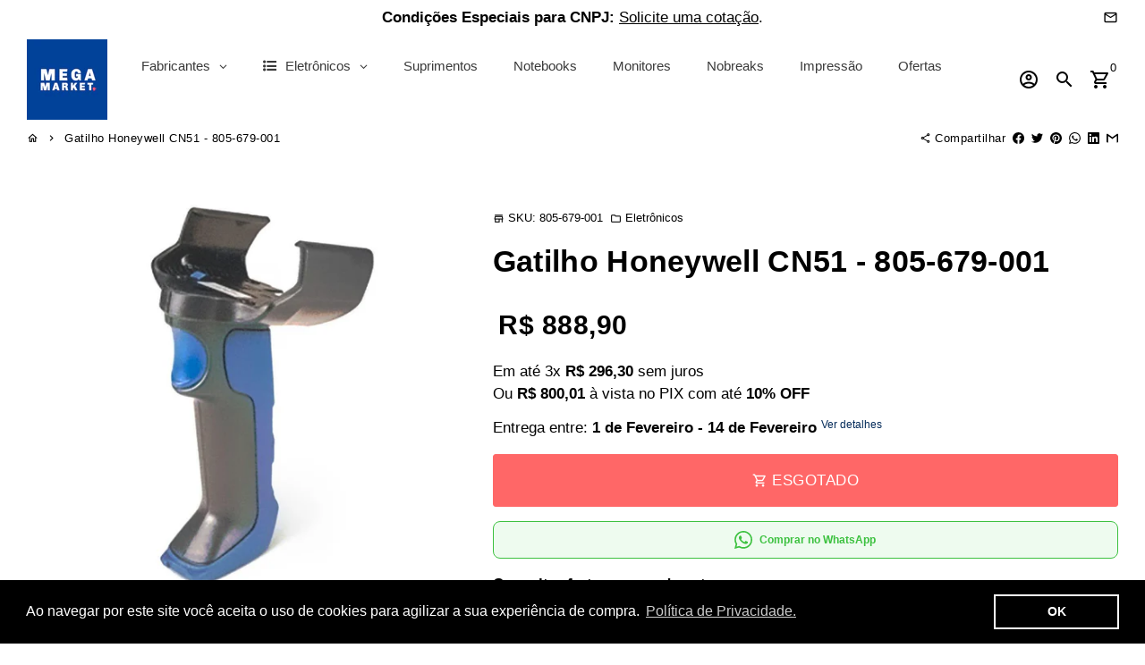

--- FILE ---
content_type: text/html; charset=utf-8
request_url: https://www.megamarketbr.com/products/gatilho-honeywell-cn51-805-679-001
body_size: 90991
content:
<!-- /Added by AVADA SEO Suite -->
<!doctype html>
<html lang="pt-BR">
  <head>
    <!-- Added by AVADA SEO Suite -->
    
    <!-- /Added by AVADA SEO Suite -->

    <!-- AMPIFY-ME:START -->
    

    
<link rel="amphtml" href="https://www.megamarketbr.com/a/amp/products/gatilho-honeywell-cn51-805-679-001">


    <!-- AMPIFY-ME:END -->

    <!-- Basic page needs -->
    <meta charset="utf-8">
    <meta http-equiv="X-UA-Compatible" content="IE=edge,chrome=1">
    <meta name="viewport" content="width=device-width,initial-scale=1,maximum-scale=5,shrink-to-fit=no">
    <meta name="theme-color" content="#fff">
    <meta name="apple-mobile-web-app-capable" content="yes">
    <meta name="mobile-web-app-capable" content="yes">
    <meta name="author" content="Mega Market">

    <!-- Preconnect external resources -->
    <link rel="preconnect" href="https://cdn.shopify.com" crossorigin>
    <link rel="preconnect" href="https://fonts.shopifycdn.com" crossorigin>
    <link rel="preconnect" href="https://cdn.yampi.me" crossorigin>
    <link rel="preconnect" href="https://a.klaviyo.com" crossorigin>
    <link rel="preconnect" href="https://connect.facebook.net" crossorigin>
    <link rel="preconnect" href="https://fonts.googleapis.com" crossorigin>
    <link rel="preconnect" href="https://www.megamarketbr.com" crossorigin><link rel="preconnect" href="https://www.google.com">
      <link rel="preconnect" href="https://www.gstatic.com">
      <link rel="preconnect" href="https://www.gstatic.com" crossorigin>
      <link rel="preconnect" href="https://fonts.gstatic.com" crossorigin>
      <link rel="preconnect" href="https://www.recaptcha.net" crossorigin><!-- Preload para arquivos locais (do tema) usando o preload_tag -->
    <link href="//www.megamarketbr.com/cdn/shop/t/10/assets/theme.scss.css?v=74522414109619852711761166273" as="style" rel="preload">
    <link href="//www.megamarketbr.com/cdn/shop/t/10/assets/jquery-2.2.3.min.js?v=171730250359325013191643152014" as="script" rel="preload">
    <link href="//www.megamarketbr.com/cdn/shop/t/10/assets/theme.min.js?v=145621770005237056471643152019" as="script" rel="preload">
    <link href="//www.megamarketbr.com/cdn/shop/t/10/assets/lazysizes.min.js?v=46221891067352676611643152011" as="script" rel="preload">
    <link href="//www.megamarketbr.com/cdn/shop/t/10/assets/dbtfy-addons.min.js?v=71192108600991049641700504481" as="script" rel="preload">
    
    <!-- Preload manual para fontes dinâmicas (externas) -->
    <link rel="prefetch"
          href=""
          type="font/woff2"
          crossorigin="anonymous" />
    
    <link rel="prefetch"
          href=""
          type="font/woff2"
          crossorigin="anonymous" />
    
    <link rel="prefetch"
          href=""
          type="font/woff2"
          crossorigin="anonymous" />
    
    <link rel="prefetch"
          href="//www.megamarketbr.com/cdn/shop/t/10/assets/material-icons-outlined.woff2?v=141032514307594503641643152012"
          type="font/woff2"
          crossorigin="anonymous" /><link rel="canonical" href="https://www.megamarketbr.com/products/gatilho-honeywell-cn51-805-679-001"><!-- Fav icon --><link sizes="192x192" rel="shortcut icon" type="image/png" id="favicon" href="//www.megamarketbr.com/cdn/shop/files/MEGAMARKETshopify_3c79a68f-86f0-44de-b5a2-ac3907b6ee3b_192x192.png?v=1703254890">

    <!-- Title and description -->
    <title>
      Gatilho Honeywell CN51 - 805-679-001 &ndash; Mega Market
    </title><meta name="description" content="Gatilho para coletor de dados CN51. Produto com estoque nacional. Entrega em até 5 dias úteis: Especificações Técnicas Produto Gatilho Honeywell CN51  Fabricante  Honeywell  PN 805-679-001 Acessório Acessório Intermec CN51, Gatilho Altura [cm]: 10 Altura sem Embalagem [cm]: 0 Comprimento: 26 Comprimento sem Embalagem ["><!-- Social meta --><!-- /snippets/social-meta-tags.liquid -->
<meta property="og:site_name" content="Mega Market">
<meta property="og:url" content="https://www.megamarketbr.com/products/gatilho-honeywell-cn51-805-679-001">
<meta property="og:title" content="Gatilho Honeywell CN51 - 805-679-001">
<meta property="og:type" content="product">
<meta property="og:description" content="Gatilho para coletor de dados CN51. Produto com estoque nacional. Entrega em até 5 dias úteis: Especificações Técnicas Produto Gatilho Honeywell CN51  Fabricante  Honeywell  PN 805-679-001 Acessório Acessório Intermec CN51, Gatilho Altura [cm]: 10 Altura sem Embalagem [cm]: 0 Comprimento: 26 Comprimento sem Embalagem ["><meta property="og:price:amount" content="888,90">
  <meta property="og:price:currency" content="BRL"><meta property="og:image" content="http://www.megamarketbr.com/cdn/shop/files/gatilho-honeywell-cn51-805-679-001-mega-market-1_1200x1200.jpg?v=1767993035">
<meta property="og:image:secure_url" content="https://www.megamarketbr.com/cdn/shop/files/gatilho-honeywell-cn51-805-679-001-mega-market-1_1200x1200.jpg?v=1767993035">
<meta name="twitter:site" content="@MegaMarketBR"><meta name="twitter:card" content="summary_large_image">
<meta name="twitter:title" content="Gatilho Honeywell CN51 - 805-679-001">
<meta name="twitter:description" content="Gatilho para coletor de dados CN51. Produto com estoque nacional. Entrega em até 5 dias úteis: Especificações Técnicas Produto Gatilho Honeywell CN51  Fabricante  Honeywell  PN 805-679-001 Acessório Acessório Intermec CN51, Gatilho Altura [cm]: 10 Altura sem Embalagem [cm]: 0 Comprimento: 26 Comprimento sem Embalagem [">
<!-- CSS  -->
    <link href="//www.megamarketbr.com/cdn/shop/t/10/assets/theme.scss.css?v=74522414109619852711761166273" rel="stylesheet" type="text/css" media="all" />

    <!-- Load fonts independently to prevent rendering blocks -->
    <style>
      
      
      
      
      
      
      
      @font-face {
        font-family: Material Icons Outlined;
        font-weight: 400;
        font-style: normal;
        font-display: block;
        src: url(//www.megamarketbr.com/cdn/shop/t/10/assets/material-icons-outlined.woff2?v=141032514307594503641643152012) format("woff2");
      }
    </style>

    <!-- Theme strings and settings --><script>window.debutify = true;window.theme = window.theme || {};

  theme.routes = {
    predictive_search_url: "\/search\/suggest",
    cart_url: "\/cart"
  };

  theme.settings = {
    cartType: "drawer",
    saleType: "amount",
    stickyHeader: true,
    heightHeader: 100,
    heightHeaderMobile: 80,
    icon: "material-icons-outlined",
    currencyOriginalPrice: true,
    customCurrency: false,
    dbtfyATCAnimationType: "shake",
    dbtfyATCAnimationInterval: 6,
    dbtfyShopProtectImage: true,
    dbtfyShopProtectDrag: true,
    dbtfyShopProtectTextProduct: true,
    dbtfyShopProtectTextArticle: true,
    dbtfyShopProtectCollection: true,
    dbtfyLiveViewMax: 38,
    dbtfyLiveViewMin: 13,
    dbtfyLiveViewIntervalSteps: 2,
    dbtfyLiveViewIntervalTime: 6000,
    dbtfySkipCart: false,
    isSearchEnabled: true,
    enableHistoryState: true,
    customScript: "",
    dbtfyInactiveTabFirstMessage: "🔥 Não se esqueça disso ...",
    dbtfyInactiveTabSecondMessage: "🔥 Volte!",
    dbtfyInactiveTabDelay: 5,
    faviconImage: "\/\/www.megamarketbr.com\/cdn\/shop\/files\/MEGAMARKETshopify_3c79a68f-86f0-44de-b5a2-ac3907b6ee3b_192x192.png?v=1703254890",
    cartFaviconImage:"",
    dbtfySoldItemsMin: 15,
    dbtfySoldItemsMax: 60,
    dbtfySoldItemsInterval: 86400000,
    dbtfyCartSavings: false,
    dbtfyCookieBoxEUOnly: true,
    dbtfyGiftWrap: false
  };

  theme.variables = {
    small: 769,
    postSmall: 769.1,
    animationDuration: 600,
    animationSlow: 1000,
    transitionSpeed: 300,
    fastClickPluginLink: "\/\/www.megamarketbr.com\/cdn\/shop\/t\/10\/assets\/FastClick.js?v=38733970534528769321643152000",
    jQueryUIPluginLink: "\/\/www.megamarketbr.com\/cdn\/shop\/t\/10\/assets\/jquery-ui.min.js?v=140052863542541936261643152009",
    jQueryUIAutocompletePluginLink: "\/\/www.megamarketbr.com\/cdn\/shop\/t\/10\/assets\/jquery.ui.autocomplete.scroll.min.js?v=65694924680175604831643152010",
    jQueryExitIntentPluginLink: "\/\/www.megamarketbr.com\/cdn\/shop\/t\/10\/assets\/jquery.exitintent.min.js?v=141936771459652646111643152010",
    trackingPluginLink: "\/\/www.17track.net\/externalcall.js",
    speedBoosterPluginLink: "\/\/www.megamarketbr.com\/cdn\/shop\/t\/10\/assets\/instant.page.min.js?v=111932921325309411101643152008",
    ajaxinatePluginLink: "\/\/www.megamarketbr.com\/cdn\/shop\/t\/10\/assets\/infinite-scroll.min.js?v=117414503875394727771643152007",
    datePickerPluginLink: "\/\/www.megamarketbr.com\/cdn\/shop\/t\/10\/assets\/flatpickr.min.js?v=175503268773812315221643152004",
    cartCount: 0,
    shopLocales: [{"shop_locale":{"locale":"pt-BR","enabled":true,"primary":true,"published":true}}],
    productPlaceholderSvg: "\u003csvg class=\"placeholder-svg\" xmlns=\"http:\/\/www.w3.org\/2000\/svg\" viewBox=\"0 0 525.5 525.5\"\u003e\u003cpath d=\"M375.5 345.2c0-.1 0-.1 0 0 0-.1 0-.1 0 0-1.1-2.9-2.3-5.5-3.4-7.8-1.4-4.7-2.4-13.8-.5-19.8 3.4-10.6 3.6-40.6 1.2-54.5-2.3-14-12.3-29.8-18.5-36.9-5.3-6.2-12.8-14.9-15.4-17.9 8.6-5.6 13.3-13.3 14-23 0-.3 0-.6.1-.8.4-4.1-.6-9.9-3.9-13.5-2.1-2.3-4.8-3.5-8-3.5h-54.9c-.8-7.1-3-13-5.2-17.5-6.8-13.9-12.5-16.5-21.2-16.5h-.7c-8.7 0-14.4 2.5-21.2 16.5-2.2 4.5-4.4 10.4-5.2 17.5h-48.5c-3.2 0-5.9 1.2-8 3.5-3.2 3.6-4.3 9.3-3.9 13.5 0 .2 0 .5.1.8.7 9.8 5.4 17.4 14 23-2.6 3.1-10.1 11.7-15.4 17.9-6.1 7.2-16.1 22.9-18.5 36.9-2.2 13.3-1.2 47.4 1 54.9 1.1 3.8 1.4 14.5-.2 19.4-1.2 2.4-2.3 5-3.4 7.9-4.4 11.6-6.2 26.3-5 32.6 1.8 9.9 16.5 14.4 29.4 14.4h176.8c12.9 0 27.6-4.5 29.4-14.4 1.2-6.5-.5-21.1-5-32.7zm-97.7-178c.3-3.2.8-10.6-.2-18 2.4 4.3 5 10.5 5.9 18h-5.7zm-36.3-17.9c-1 7.4-.5 14.8-.2 18h-5.7c.9-7.5 3.5-13.7 5.9-18zm4.5-6.9c0-.1.1-.2.1-.4 4.4-5.3 8.4-5.8 13.1-5.8h.7c4.7 0 8.7.6 13.1 5.8 0 .1 0 .2.1.4 3.2 8.9 2.2 21.2 1.8 25h-30.7c-.4-3.8-1.3-16.1 1.8-25zm-70.7 42.5c0-.3 0-.6-.1-.9-.3-3.4.5-8.4 3.1-11.3 1-1.1 2.1-1.7 3.4-2.1l-.6.6c-2.8 3.1-3.7 8.1-3.3 11.6 0 .2 0 .5.1.8.3 3.5.9 11.7 10.6 18.8.3.2.8.2 1-.2.2-.3.2-.8-.2-1-9.2-6.7-9.8-14.4-10-17.7 0-.3 0-.6-.1-.8-.3-3.2.5-7.7 3-10.5.8-.8 1.7-1.5 2.6-1.9h155.7c1 .4 1.9 1.1 2.6 1.9 2.5 2.8 3.3 7.3 3 10.5 0 .2 0 .5-.1.8-.3 3.6-1 13.1-13.8 20.1-.3.2-.5.6-.3 1 .1.2.4.4.6.4.1 0 .2 0 .3-.1 13.5-7.5 14.3-17.5 14.6-21.3 0-.3 0-.5.1-.8.4-3.5-.5-8.5-3.3-11.6l-.6-.6c1.3.4 2.5 1.1 3.4 2.1 2.6 2.9 3.5 7.9 3.1 11.3 0 .3 0 .6-.1.9-1.5 20.9-23.6 31.4-65.5 31.4h-43.8c-41.8 0-63.9-10.5-65.4-31.4zm91 89.1h-7c0-1.5 0-3-.1-4.2-.2-12.5-2.2-31.1-2.7-35.1h3.6c.8 0 1.4-.6 1.4-1.4v-14.1h2.4v14.1c0 .8.6 1.4 1.4 1.4h3.7c-.4 3.9-2.4 22.6-2.7 35.1v4.2zm65.3 11.9h-16.8c-.4 0-.7.3-.7.7 0 .4.3.7.7.7h16.8v2.8h-62.2c0-.9-.1-1.9-.1-2.8h33.9c.4 0 .7-.3.7-.7 0-.4-.3-.7-.7-.7h-33.9c-.1-3.2-.1-6.3-.1-9h62.5v9zm-12.5 24.4h-6.3l.2-1.6h5.9l.2 1.6zm-5.8-4.5l1.6-12.3h2l1.6 12.3h-5.2zm-57-19.9h-62.4v-9h62.5c0 2.7 0 5.8-.1 9zm-62.4 1.4h62.4c0 .9-.1 1.8-.1 2.8H194v-2.8zm65.2 0h7.3c0 .9.1 1.8.1 2.8H259c.1-.9.1-1.8.1-2.8zm7.2-1.4h-7.2c.1-3.2.1-6.3.1-9h7c0 2.7 0 5.8.1 9zm-7.7-66.7v6.8h-9v-6.8h9zm-8.9 8.3h9v.7h-9v-.7zm0 2.1h9v2.3h-9v-2.3zm26-1.4h-9v-.7h9v.7zm-9 3.7v-2.3h9v2.3h-9zm9-5.9h-9v-6.8h9v6.8zm-119.3 91.1c-2.1-7.1-3-40.9-.9-53.6 2.2-13.5 11.9-28.6 17.8-35.6 5.6-6.5 13.5-15.7 15.7-18.3 11.4 6.4 28.7 9.6 51.8 9.6h6v14.1c0 .8.6 1.4 1.4 1.4h5.4c.3 3.1 2.4 22.4 2.7 35.1 0 1.2.1 2.6.1 4.2h-63.9c-.8 0-1.4.6-1.4 1.4v16.1c0 .8.6 1.4 1.4 1.4H256c-.8 11.8-2.8 24.7-8 33.3-2.6 4.4-4.9 8.5-6.9 12.2-.4.7-.1 1.6.6 1.9.2.1.4.2.6.2.5 0 1-.3 1.3-.8 1.9-3.7 4.2-7.7 6.8-12.1 5.4-9.1 7.6-22.5 8.4-34.7h7.8c.7 11.2 2.6 23.5 7.1 32.4.2.5.8.8 1.3.8.2 0 .4 0 .6-.2.7-.4 1-1.2.6-1.9-4.3-8.5-6.1-20.3-6.8-31.1H312l-2.4 18.6c-.1.4.1.8.3 1.1.3.3.7.5 1.1.5h9.6c.4 0 .8-.2 1.1-.5.3-.3.4-.7.3-1.1l-2.4-18.6H333c.8 0 1.4-.6 1.4-1.4v-16.1c0-.8-.6-1.4-1.4-1.4h-63.9c0-1.5 0-2.9.1-4.2.2-12.7 2.3-32 2.7-35.1h5.2c.8 0 1.4-.6 1.4-1.4v-14.1h6.2c23.1 0 40.4-3.2 51.8-9.6 2.3 2.6 10.1 11.8 15.7 18.3 5.9 6.9 15.6 22.1 17.8 35.6 2.2 13.4 2 43.2-1.1 53.1-1.2 3.9-1.4 8.7-1 13-1.7-2.8-2.9-4.4-3-4.6-.2-.3-.6-.5-.9-.6h-.5c-.2 0-.4.1-.5.2-.6.5-.8 1.4-.3 2 0 0 .2.3.5.8 1.4 2.1 5.6 8.4 8.9 16.7h-42.9v-43.8c0-.8-.6-1.4-1.4-1.4s-1.4.6-1.4 1.4v44.9c0 .1-.1.2-.1.3 0 .1 0 .2.1.3v9c-1.1 2-3.9 3.7-10.5 3.7h-7.5c-.4 0-.7.3-.7.7 0 .4.3.7.7.7h7.5c5 0 8.5-.9 10.5-2.8-.1 3.1-1.5 6.5-10.5 6.5H210.4c-9 0-10.5-3.4-10.5-6.5 2 1.9 5.5 2.8 10.5 2.8h67.4c.4 0 .7-.3.7-.7 0-.4-.3-.7-.7-.7h-67.4c-6.7 0-9.4-1.7-10.5-3.7v-54.5c0-.8-.6-1.4-1.4-1.4s-1.4.6-1.4 1.4v43.8h-43.6c4.2-10.2 9.4-17.4 9.5-17.5.5-.6.3-1.5-.3-2s-1.5-.3-2 .3c-.1.2-1.4 2-3.2 5 .1-4.9-.4-10.2-1.1-12.8zm221.4 60.2c-1.5 8.3-14.9 12-26.6 12H174.4c-11.8 0-25.1-3.8-26.6-12-1-5.7.6-19.3 4.6-30.2H197v9.8c0 6.4 4.5 9.7 13.4 9.7h105.4c8.9 0 13.4-3.3 13.4-9.7v-9.8h44c4 10.9 5.6 24.5 4.6 30.2z\"\/\u003e\u003cpath d=\"M286.1 359.3c0 .4.3.7.7.7h14.7c.4 0 .7-.3.7-.7 0-.4-.3-.7-.7-.7h-14.7c-.3 0-.7.3-.7.7zm5.3-145.6c13.5-.5 24.7-2.3 33.5-5.3.4-.1.6-.5.4-.9-.1-.4-.5-.6-.9-.4-8.6 3-19.7 4.7-33 5.2-.4 0-.7.3-.7.7 0 .4.3.7.7.7zm-11.3.1c.4 0 .7-.3.7-.7 0-.4-.3-.7-.7-.7H242c-19.9 0-35.3-2.5-45.9-7.4-.4-.2-.8 0-.9.3-.2.4 0 .8.3.9 10.8 5 26.4 7.5 46.5 7.5h38.1zm-7.2 116.9c.4.1.9.1 1.4.1 1.7 0 3.4-.7 4.7-1.9 1.4-1.4 1.9-3.2 1.5-5-.2-.8-.9-1.2-1.7-1.1-.8.2-1.2.9-1.1 1.7.3 1.2-.4 2-.7 2.4-.9.9-2.2 1.3-3.4 1-.8-.2-1.5.3-1.7 1.1s.2 1.5 1 1.7z\"\/\u003e\u003cpath d=\"M275.5 331.6c-.8 0-1.4.6-1.5 1.4 0 .8.6 1.4 1.4 1.5h.3c3.6 0 7-2.8 7.7-6.3.2-.8-.4-1.5-1.1-1.7-.8-.2-1.5.4-1.7 1.1-.4 2.3-2.8 4.2-5.1 4zm5.4 1.6c-.6.5-.6 1.4-.1 2 1.1 1.3 2.5 2.2 4.2 2.8.2.1.3.1.5.1.6 0 1.1-.3 1.3-.9.3-.7-.1-1.6-.8-1.8-1.2-.5-2.2-1.2-3-2.1-.6-.6-1.5-.6-2.1-.1zm-38.2 12.7c.5 0 .9 0 1.4-.1.8-.2 1.3-.9 1.1-1.7-.2-.8-.9-1.3-1.7-1.1-1.2.3-2.5-.1-3.4-1-.4-.4-1-1.2-.8-2.4.2-.8-.3-1.5-1.1-1.7-.8-.2-1.5.3-1.7 1.1-.4 1.8.1 3.7 1.5 5 1.2 1.2 2.9 1.9 4.7 1.9z\"\/\u003e\u003cpath d=\"M241.2 349.6h.3c.8 0 1.4-.7 1.4-1.5s-.7-1.4-1.5-1.4c-2.3.1-4.6-1.7-5.1-4-.2-.8-.9-1.3-1.7-1.1-.8.2-1.3.9-1.1 1.7.7 3.5 4.1 6.3 7.7 6.3zm-9.7 3.6c.2 0 .3 0 .5-.1 1.6-.6 3-1.6 4.2-2.8.5-.6.5-1.5-.1-2s-1.5-.5-2 .1c-.8.9-1.8 1.6-3 2.1-.7.3-1.1 1.1-.8 1.8 0 .6.6.9 1.2.9z\"\/\u003e\u003c\/svg\u003e"
  };

  theme.strings = {
    zoomClose: "Fechar (Esc)",
    zoomPrev: "Anterior (Seta esquerda do teclado)",
    zoomNext: "Próximo (Seta direita do teclado)",
    moneyFormat: "R$ {{amount_with_comma_separator}}",
    moneyWithCurrencyFormat: "R$ {{amount_with_comma_separator}} BRL",
    currencyFormat: "money_format",
    saveFormat: "Economize {{ saved_amount }}",
    addressError: "Não é possível localizar o endereço",
    addressNoResults: "Nenhum resultado para este endereço",
    addressQueryLimit: "Você excedeu a cota de uso da API do Google. Considere a atualização para um \u003ca href=\"https:\/\/developers.google.com\/maps\/premium\/usage-limits\"\u003ePlano Premium\u003c\/a\u003e.",
    authError: "Houve um problema ao autenticar sua conta do Google Maps.",
    cartCookie: "Habilite os cookies para usar o carrinho de compras",
    addToCart: "Comprar",
    soldOut: "Esgotado",
    unavailable: "Indisponível",
    regularPrice: "Preço normal",
    salePrice: "Preço promocional",
    saveLabel: "Economize {{ saved_amount }}",
    quantityLabel: "Quantidade",
    closeText: "fechar (esc)",
    shopCurrency: "BRL",
    months: {
      full: {
        1: "Janeiro",
        2: "fevereiro",
        3: "marchar",
        4: "abril",
        5: "Poderia",
        6: "Junho",
        7: "Julho",
        8: "agosto",
        9: "setembro",
        10: "Outubro",
        11: "novembro",
        12: "dezembro"
      },
      short: {
        1: "Jan",
        2: "Fev",
        3: "Mar",
        4: "Abr",
        5: "Poderia",
        6: "Junho",
        7: "Jul",
        8: "Agosto",
        9: "Set",
        10: "Out",
        11: "Nov",
        12: "Dez"
      }
    },
    weekdays: {
      full: {
        0: "Domingo",
        1: "Segunda-feira",
        2: "terça",
        3: "quarta-feira",
        4: "quinta-feira",
        5: "sexta-feira",
        6: "sábado"
      },
      short: {
        0: "sol",
        1: "Meu",
        2: "Seu",
        3: "qua",
        4: "Colete",
        5: "Sex",
        6: "Sentado"
      }
    },
    agreeTermsWarningMessage: "Você deve concordar com os termos e condições de vendas para finalizar a compra.",
    deliveryDateWarningMessage: "Faça uma seleção para continuar",shopPrimaryLocale: "pt-BR",};

  theme.addons = {"addons": {"dbtfy_addtocart_animation": false,"dbtfy_age_check": false, "dbtfy_agree_to_terms": false,"dbtfy_automatic_geolocation": false,"dbtfy_back_in_stock": false,"dbtfy_cart_countdown": false,"dbtfy_cart_favicon": false,"dbtfy_cart_discount": false,"dbtfy_cart_goal": false,"dbtfy_cart_savings": false,"dbtfy_cart_upsell": false,"dbtfy_collection_addtocart": false,"dbtfy_collection_filters": false,"dbtfy_color_swatches": false,"dbtfy_cookie_box": false,"dbtfy_custom_currencies": false,"dbtfy_customizable_products": false,"dbtfy_delivery_date": false,"dbtfy_delivery_time": false,"dbtfy_discount_saved": false,"dbtfy_facebook_messenger": false,"dbtfy_faq_page": false,"dbtfy_gift_wrap": false,"dbtfy_infinite_scroll": false,"dbtfy_inactive_tab_message": false,"dbtfy_instagram_feed": false,"dbtfy_inventory_quantity": false,"dbtfy_linked_options": false,"dbtfy_live_view": false,"dbtfy_mega_menu": false,"dbtfy_menu_bar": false,"dbtfy_newsletter_popup": false,"dbtfy_order_feedback": false,"dbtfy_order_tracking": false,"dbtfy_page_speed_booster": true,"dbtfy_page_transition": false,"dbtfy_pricing_table": false,"dbtfy_product_bullet_points": false,"dbtfy_product_image_crop": true,"dbtfy_product_swatches": false,"dbtfy_product_tabs": false,"dbtfy_quantity_breaks": false,"dbtfy_quick_view": false,"dbtfy_recently_viewed": false,"dbtfy_sales_countdown": false,"dbtfy_sales_pop": false,"dbtfy_shop_protect": false,"dbtfy_skip_cart": false,"dbtfy_size_chart": false,"dbtfy_smart_search": true,"dbtfy_social_discount": false,"dbtfy_sold_items": false,"dbtfy_sticky_addtocart": false,"dbtfy_synced_variant_image": false,"dbtfy_trust_badge": false,"dbtfy_upsell_bundles": false,"dbtfy_upsell_popup": false,"dbtfy_wish_list": false}}



  window.lazySizesConfig = window.lazySizesConfig || {};
  window.lazySizesConfig.customMedia = {
    "--small": `(max-width: ${theme.variables.small}px)`
  };
</script>
<!-- 
      Scripts locais com 'defer' para não bloquear a thread principal.
    -->
    <script defer src="//www.megamarketbr.com/cdn/shop/t/10/assets/jquery-2.2.3.min.js?v=171730250359325013191643152014"></script>
    <script defer src="//www.megamarketbr.com/cdn/shop/t/10/assets/theme.min.js?v=145621770005237056471643152019"></script>
    <script defer src="//www.megamarketbr.com/cdn/shop/t/10/assets/lazysizes.min.js?v=46221891067352676611643152011"></script><script defer src="//www.megamarketbr.com/cdn/shop/t/10/assets/dbtfy-addons.min.js?v=71192108600991049641700504481"></script><!-- Header hook for plugins -->
    <script>window.performance && window.performance.mark && window.performance.mark('shopify.content_for_header.start');</script><meta name="facebook-domain-verification" content="pfuecsr7vi00hoap8vyezhjnxmcohe">
<meta name="google-site-verification" content="CJThj8yVOUDXXhvo6e7pRwF0un0Ywefs-VXggP2mP48">
<meta name="google-site-verification" content="jWsQHs5-v2lOGM9pMCkz05cuRLWnvuUbBTJvIjGOFVA">
<meta id="shopify-digital-wallet" name="shopify-digital-wallet" content="/55076585727/digital_wallets/dialog">
<link rel="alternate" type="application/json+oembed" href="https://www.megamarketbr.com/products/gatilho-honeywell-cn51-805-679-001.oembed">
<script async="async" src="/checkouts/internal/preloads.js?locale=pt-BR"></script>
<script id="shopify-features" type="application/json">{"accessToken":"a0c0513dd38d334b135cd0e9679925f4","betas":["rich-media-storefront-analytics"],"domain":"www.megamarketbr.com","predictiveSearch":true,"shopId":55076585727,"locale":"pt-br"}</script>
<script>var Shopify = Shopify || {};
Shopify.shop = "megamarket-br.myshopify.com";
Shopify.locale = "pt-BR";
Shopify.currency = {"active":"BRL","rate":"1.0"};
Shopify.country = "BR";
Shopify.theme = {"name":"debutify Mega Market 01.22","id":130417131775,"schema_name":"Debutify","schema_version":"4.7.0","theme_store_id":null,"role":"main"};
Shopify.theme.handle = "null";
Shopify.theme.style = {"id":null,"handle":null};
Shopify.cdnHost = "www.megamarketbr.com/cdn";
Shopify.routes = Shopify.routes || {};
Shopify.routes.root = "/";</script>
<script type="module">!function(o){(o.Shopify=o.Shopify||{}).modules=!0}(window);</script>
<script>!function(o){function n(){var o=[];function n(){o.push(Array.prototype.slice.apply(arguments))}return n.q=o,n}var t=o.Shopify=o.Shopify||{};t.loadFeatures=n(),t.autoloadFeatures=n()}(window);</script>
<script id="shop-js-analytics" type="application/json">{"pageType":"product"}</script>
<script defer="defer" async type="module" src="//www.megamarketbr.com/cdn/shopifycloud/shop-js/modules/v2/client.init-shop-cart-sync_CU2ftdlJ.pt-BR.esm.js"></script>
<script defer="defer" async type="module" src="//www.megamarketbr.com/cdn/shopifycloud/shop-js/modules/v2/chunk.common_Bd5PC-Gb.esm.js"></script>
<script defer="defer" async type="module" src="//www.megamarketbr.com/cdn/shopifycloud/shop-js/modules/v2/chunk.modal_CNYWjkPA.esm.js"></script>
<script type="module">
  await import("//www.megamarketbr.com/cdn/shopifycloud/shop-js/modules/v2/client.init-shop-cart-sync_CU2ftdlJ.pt-BR.esm.js");
await import("//www.megamarketbr.com/cdn/shopifycloud/shop-js/modules/v2/chunk.common_Bd5PC-Gb.esm.js");
await import("//www.megamarketbr.com/cdn/shopifycloud/shop-js/modules/v2/chunk.modal_CNYWjkPA.esm.js");

  window.Shopify.SignInWithShop?.initShopCartSync?.({"fedCMEnabled":true,"windoidEnabled":true});

</script>
<script>(function() {
  var isLoaded = false;
  function asyncLoad() {
    if (isLoaded) return;
    isLoaded = true;
    var urls = ["https:\/\/cdn1.avada.io\/flying-pages\/module.js?shop=megamarket-br.myshopify.com","https:\/\/seo.apps.avada.io\/avada-seo-installed.js?shop=megamarket-br.myshopify.com","https:\/\/cdn.shopify.com\/s\/files\/1\/0550\/7658\/5727\/t\/10\/assets\/booster_eu_cookie_55076585727.js?v=1666155599\u0026shop=megamarket-br.myshopify.com"];
    for (var i = 0; i < urls.length; i++) {
      var s = document.createElement('script');
      s.type = 'text/javascript';
      s.async = true;
      s.src = urls[i];
      var x = document.getElementsByTagName('script')[0];
      x.parentNode.insertBefore(s, x);
    }
  };
  if(window.attachEvent) {
    window.attachEvent('onload', asyncLoad);
  } else {
    window.addEventListener('load', asyncLoad, false);
  }
})();</script>
<script id="__st">var __st={"a":55076585727,"offset":-10800,"reqid":"5618cc94-89d2-4209-ab85-3c0131d10fea-1769508585","pageurl":"www.megamarketbr.com\/products\/gatilho-honeywell-cn51-805-679-001","u":"4df9c34360e3","p":"product","rtyp":"product","rid":7755588567295};</script>
<script>window.ShopifyPaypalV4VisibilityTracking = true;</script>
<script id="captcha-bootstrap">!function(){'use strict';const t='contact',e='account',n='new_comment',o=[[t,t],['blogs',n],['comments',n],[t,'customer']],c=[[e,'customer_login'],[e,'guest_login'],[e,'recover_customer_password'],[e,'create_customer']],r=t=>t.map((([t,e])=>`form[action*='/${t}']:not([data-nocaptcha='true']) input[name='form_type'][value='${e}']`)).join(','),a=t=>()=>t?[...document.querySelectorAll(t)].map((t=>t.form)):[];function s(){const t=[...o],e=r(t);return a(e)}const i='password',u='form_key',d=['recaptcha-v3-token','g-recaptcha-response','h-captcha-response',i],f=()=>{try{return window.sessionStorage}catch{return}},m='__shopify_v',_=t=>t.elements[u];function p(t,e,n=!1){try{const o=window.sessionStorage,c=JSON.parse(o.getItem(e)),{data:r}=function(t){const{data:e,action:n}=t;return t[m]||n?{data:e,action:n}:{data:t,action:n}}(c);for(const[e,n]of Object.entries(r))t.elements[e]&&(t.elements[e].value=n);n&&o.removeItem(e)}catch(o){console.error('form repopulation failed',{error:o})}}const l='form_type',E='cptcha';function T(t){t.dataset[E]=!0}const w=window,h=w.document,L='Shopify',v='ce_forms',y='captcha';let A=!1;((t,e)=>{const n=(g='f06e6c50-85a8-45c8-87d0-21a2b65856fe',I='https://cdn.shopify.com/shopifycloud/storefront-forms-hcaptcha/ce_storefront_forms_captcha_hcaptcha.v1.5.2.iife.js',D={infoText:'Protegido por hCaptcha',privacyText:'Privacidade',termsText:'Termos'},(t,e,n)=>{const o=w[L][v],c=o.bindForm;if(c)return c(t,g,e,D).then(n);var r;o.q.push([[t,g,e,D],n]),r=I,A||(h.body.append(Object.assign(h.createElement('script'),{id:'captcha-provider',async:!0,src:r})),A=!0)});var g,I,D;w[L]=w[L]||{},w[L][v]=w[L][v]||{},w[L][v].q=[],w[L][y]=w[L][y]||{},w[L][y].protect=function(t,e){n(t,void 0,e),T(t)},Object.freeze(w[L][y]),function(t,e,n,w,h,L){const[v,y,A,g]=function(t,e,n){const i=e?o:[],u=t?c:[],d=[...i,...u],f=r(d),m=r(i),_=r(d.filter((([t,e])=>n.includes(e))));return[a(f),a(m),a(_),s()]}(w,h,L),I=t=>{const e=t.target;return e instanceof HTMLFormElement?e:e&&e.form},D=t=>v().includes(t);t.addEventListener('submit',(t=>{const e=I(t);if(!e)return;const n=D(e)&&!e.dataset.hcaptchaBound&&!e.dataset.recaptchaBound,o=_(e),c=g().includes(e)&&(!o||!o.value);(n||c)&&t.preventDefault(),c&&!n&&(function(t){try{if(!f())return;!function(t){const e=f();if(!e)return;const n=_(t);if(!n)return;const o=n.value;o&&e.removeItem(o)}(t);const e=Array.from(Array(32),(()=>Math.random().toString(36)[2])).join('');!function(t,e){_(t)||t.append(Object.assign(document.createElement('input'),{type:'hidden',name:u})),t.elements[u].value=e}(t,e),function(t,e){const n=f();if(!n)return;const o=[...t.querySelectorAll(`input[type='${i}']`)].map((({name:t})=>t)),c=[...d,...o],r={};for(const[a,s]of new FormData(t).entries())c.includes(a)||(r[a]=s);n.setItem(e,JSON.stringify({[m]:1,action:t.action,data:r}))}(t,e)}catch(e){console.error('failed to persist form',e)}}(e),e.submit())}));const S=(t,e)=>{t&&!t.dataset[E]&&(n(t,e.some((e=>e===t))),T(t))};for(const o of['focusin','change'])t.addEventListener(o,(t=>{const e=I(t);D(e)&&S(e,y())}));const B=e.get('form_key'),M=e.get(l),P=B&&M;t.addEventListener('DOMContentLoaded',(()=>{const t=y();if(P)for(const e of t)e.elements[l].value===M&&p(e,B);[...new Set([...A(),...v().filter((t=>'true'===t.dataset.shopifyCaptcha))])].forEach((e=>S(e,t)))}))}(h,new URLSearchParams(w.location.search),n,t,e,['guest_login'])})(!0,!0)}();</script>
<script integrity="sha256-4kQ18oKyAcykRKYeNunJcIwy7WH5gtpwJnB7kiuLZ1E=" data-source-attribution="shopify.loadfeatures" defer="defer" src="//www.megamarketbr.com/cdn/shopifycloud/storefront/assets/storefront/load_feature-a0a9edcb.js" crossorigin="anonymous"></script>
<script data-source-attribution="shopify.dynamic_checkout.dynamic.init">var Shopify=Shopify||{};Shopify.PaymentButton=Shopify.PaymentButton||{isStorefrontPortableWallets:!0,init:function(){window.Shopify.PaymentButton.init=function(){};var t=document.createElement("script");t.src="https://www.megamarketbr.com/cdn/shopifycloud/portable-wallets/latest/portable-wallets.pt-br.js",t.type="module",document.head.appendChild(t)}};
</script>
<script data-source-attribution="shopify.dynamic_checkout.buyer_consent">
  function portableWalletsHideBuyerConsent(e){var t=document.getElementById("shopify-buyer-consent"),n=document.getElementById("shopify-subscription-policy-button");t&&n&&(t.classList.add("hidden"),t.setAttribute("aria-hidden","true"),n.removeEventListener("click",e))}function portableWalletsShowBuyerConsent(e){var t=document.getElementById("shopify-buyer-consent"),n=document.getElementById("shopify-subscription-policy-button");t&&n&&(t.classList.remove("hidden"),t.removeAttribute("aria-hidden"),n.addEventListener("click",e))}window.Shopify?.PaymentButton&&(window.Shopify.PaymentButton.hideBuyerConsent=portableWalletsHideBuyerConsent,window.Shopify.PaymentButton.showBuyerConsent=portableWalletsShowBuyerConsent);
</script>
<script data-source-attribution="shopify.dynamic_checkout.cart.bootstrap">document.addEventListener("DOMContentLoaded",(function(){function t(){return document.querySelector("shopify-accelerated-checkout-cart, shopify-accelerated-checkout")}if(t())Shopify.PaymentButton.init();else{new MutationObserver((function(e,n){t()&&(Shopify.PaymentButton.init(),n.disconnect())})).observe(document.body,{childList:!0,subtree:!0})}}));
</script>
<link id="shopify-accelerated-checkout-styles" rel="stylesheet" media="screen" href="https://www.megamarketbr.com/cdn/shopifycloud/portable-wallets/latest/accelerated-checkout-backwards-compat.css" crossorigin="anonymous">
<style id="shopify-accelerated-checkout-cart">
        #shopify-buyer-consent {
  margin-top: 1em;
  display: inline-block;
  width: 100%;
}

#shopify-buyer-consent.hidden {
  display: none;
}

#shopify-subscription-policy-button {
  background: none;
  border: none;
  padding: 0;
  text-decoration: underline;
  font-size: inherit;
  cursor: pointer;
}

#shopify-subscription-policy-button::before {
  box-shadow: none;
}

      </style>

<script>window.performance && window.performance.mark && window.performance.mark('shopify.content_for_header.end');</script>
    
    


    <!-- Site Verification -->
    <meta name="p:domain_verify" content="fcce54ab6625af05a8ec7054f3958f5f"/>
    <meta name="facebook-domain-verification" content="jkbypifzajk3wuoor6t3eqem3mn3fg" />
    <!-- End Site Verification -->

    <!-- Intercepta Purchase fantasmas depois que o pixel do canal Shopify carregar -->
    <script>
    (function waitForPixel(){
      if (typeof window.fbq === 'function' && window.fbq.callMethod) {
        const fbqOriginal = window.fbq;
    
        window.fbq = function(){
          const eventName   = arguments[1];
          const eventParams = arguments[2] || {};
    
          if (eventName === 'Purchase') {
            const ok = eventParams.order_id || eventParams.orderId || eventParams.content_ids;
            if (!ok) {
              console.warn('⚠️ Purchase bloqueado: sem order_id.');
              return;
            }
          }
          return fbqOriginal.apply(this, arguments);
        };
        Object.assign(window.fbq, fbqOriginal); /* preserva API */
      } else {
        setTimeout(waitForPixel, 50); /* tenta de novo em 50 ms */
      }
    })();
    </script>

    <!-- Klaviyo (defer) -->
    <script type="application/javascript" defer src="https://static.klaviyo.com/onsite/js/klaviyo.js?company_id=QTxAVN"></script>

    <!-- HubSpot Embed Code (defer) -->
    <script type="text/javascript" id="hs-script-loader" defer src="//js-na1.hs-scripts.com/22247810.js"></script>

    
<!-- Start of Judge.me Core -->
<link rel="dns-prefetch" href="https://cdn.judge.me/">
<script data-cfasync='false' class='jdgm-settings-script'>window.jdgmSettings={"pagination":5,"disable_web_reviews":false,"badge_no_review_text":"Sem avaliações","badge_n_reviews_text":"{{ n }} avaliação/avaliações","badge_star_color":"#edee18","hide_badge_preview_if_no_reviews":true,"badge_hide_text":false,"enforce_center_preview_badge":false,"widget_title":"Avaliações de Clientes","widget_open_form_text":"Escrever uma avaliação","widget_close_form_text":"Cancelar avaliação","widget_refresh_page_text":"Atualizar página","widget_summary_text":"Baseado em {{ number_of_reviews }} avaliação/avaliações","widget_no_review_text":"Seja o primeiro a escrever uma avaliação","widget_name_field_text":"Nome de exibição","widget_verified_name_field_text":"Nome Verificado (público)","widget_name_placeholder_text":"Nome de exibição","widget_required_field_error_text":"Este campo é obrigatório.","widget_email_field_text":"Endereço de email","widget_verified_email_field_text":"Email Verificado (privado, não pode ser editado)","widget_email_placeholder_text":"Seu endereço de email","widget_email_field_error_text":"Por favor, digite um endereço de email válido.","widget_rating_field_text":"Avaliação","widget_review_title_field_text":"Título da Avaliação","widget_review_title_placeholder_text":"Dê um título à sua avaliação","widget_review_body_field_text":"Conteúdo da avaliação","widget_review_body_placeholder_text":"Comece a escrever aqui...","widget_pictures_field_text":"Foto/Vídeo (opcional)","widget_submit_review_text":"Enviar Avaliação","widget_submit_verified_review_text":"Enviar Avaliação Verificada","widget_submit_success_msg_with_auto_publish":"Obrigado! Por favor, atualize a página em alguns momentos para ver sua avaliação. Você pode remover ou editar sua avaliação fazendo login em \u003ca href='https://judge.me/login' target='_blank' rel='nofollow noopener'\u003eJudge.me\u003c/a\u003e","widget_submit_success_msg_no_auto_publish":"Obrigado! Sua avaliação será publicada assim que for aprovada pelo administrador da loja. Você pode remover ou editar sua avaliação fazendo login em \u003ca href='https://judge.me/login' target='_blank' rel='nofollow noopener'\u003eJudge.me\u003c/a\u003e","widget_show_default_reviews_out_of_total_text":"Mostrando {{ n_reviews_shown }} de {{ n_reviews }} avaliações.","widget_show_all_link_text":"Mostrar tudo","widget_show_less_link_text":"Mostrar menos","widget_author_said_text":"{{ reviewer_name }} disse:","widget_days_text":"{{ n }} dias atrás","widget_weeks_text":"{{ n }} semana/semanas atrás","widget_months_text":"{{ n }} mês/meses atrás","widget_years_text":"{{ n }} ano/anos atrás","widget_yesterday_text":"Ontem","widget_today_text":"Hoje","widget_replied_text":"\u003e\u003e {{ shop_name }} respondeu:","widget_read_more_text":"Leia mais","widget_reviewer_name_as_initial":"","widget_rating_filter_color":"#fbcd0a","widget_rating_filter_see_all_text":"Ver todas as avaliações","widget_sorting_most_recent_text":"Mais Recentes","widget_sorting_highest_rating_text":"Maior Avaliação","widget_sorting_lowest_rating_text":"Menor Avaliação","widget_sorting_with_pictures_text":"Apenas Fotos","widget_sorting_most_helpful_text":"Mais Úteis","widget_open_question_form_text":"Fazer uma pergunta","widget_reviews_subtab_text":"Avaliações","widget_questions_subtab_text":"Perguntas","widget_question_label_text":"Pergunta","widget_answer_label_text":"Resposta","widget_question_placeholder_text":"Escreva sua pergunta aqui","widget_submit_question_text":"Enviar Pergunta","widget_question_submit_success_text":"Obrigado pela sua pergunta! Iremos notificá-lo quando for respondida.","widget_star_color":"#edee18","verified_badge_text":"Verificado","verified_badge_bg_color":"","verified_badge_text_color":"","verified_badge_placement":"left-of-reviewer-name","widget_review_max_height":"","widget_hide_border":false,"widget_social_share":false,"widget_thumb":false,"widget_review_location_show":false,"widget_location_format":"","all_reviews_include_out_of_store_products":true,"all_reviews_out_of_store_text":"(fora da loja)","all_reviews_pagination":100,"all_reviews_product_name_prefix_text":"sobre","enable_review_pictures":false,"enable_question_anwser":false,"widget_theme":"default","review_date_format":"dd/mm/yyyy","default_sort_method":"most-recent","widget_product_reviews_subtab_text":"Avaliações de Produtos","widget_shop_reviews_subtab_text":"Avaliações da Loja","widget_other_products_reviews_text":"Avaliações para outros produtos","widget_store_reviews_subtab_text":"Avaliações da loja","widget_no_store_reviews_text":"Esta loja ainda não recebeu avaliações","widget_web_restriction_product_reviews_text":"Este produto ainda não recebeu avaliações","widget_no_items_text":"Nenhum item encontrado","widget_show_more_text":"Mostrar mais","widget_write_a_store_review_text":"Escrever uma Avaliação da Loja","widget_other_languages_heading":"Avaliações em Outros Idiomas","widget_translate_review_text":"Traduzir avaliação para {{ language }}","widget_translating_review_text":"Traduzindo...","widget_show_original_translation_text":"Mostrar original ({{ language }})","widget_translate_review_failed_text":"Não foi possível traduzir a avaliação.","widget_translate_review_retry_text":"Tentar novamente","widget_translate_review_try_again_later_text":"Tente novamente mais tarde","show_product_url_for_grouped_product":false,"widget_sorting_pictures_first_text":"Fotos Primeiro","show_pictures_on_all_rev_page_mobile":false,"show_pictures_on_all_rev_page_desktop":false,"floating_tab_hide_mobile_install_preference":false,"floating_tab_button_name":"★ Avaliações","floating_tab_title":"Deixe os clientes falarem por nós","floating_tab_button_color":"","floating_tab_button_background_color":"","floating_tab_url":"","floating_tab_url_enabled":false,"floating_tab_tab_style":"text","all_reviews_text_badge_text":"Os clientes nos avaliam com {{ shop.metafields.judgeme.all_reviews_rating | round: 1 }}/5 com base em {{ shop.metafields.judgeme.all_reviews_count }} avaliações.","all_reviews_text_badge_text_branded_style":"{{ shop.metafields.judgeme.all_reviews_rating | round: 1 }} de 5 estrelas com base em {{ shop.metafields.judgeme.all_reviews_count }} avaliações","is_all_reviews_text_badge_a_link":false,"show_stars_for_all_reviews_text_badge":false,"all_reviews_text_badge_url":"https://mega-marketbr.myshopify.com/pages/reviews","all_reviews_text_style":"text","all_reviews_text_color_style":"judgeme_brand_color","all_reviews_text_color":"#108474","all_reviews_text_show_jm_brand":true,"featured_carousel_show_header":true,"featured_carousel_title":"Deixe os clientes falarem por nós","testimonials_carousel_title":"Clientes falam sobre nós","videos_carousel_title":"Histórias reais de clientes","cards_carousel_title":"Clientes falam sobre nós","featured_carousel_count_text":"de {{ n }} avaliações","featured_carousel_add_link_to_all_reviews_page":false,"featured_carousel_url":"https://mega-marketbr.myshopify.com/pages/reviews","featured_carousel_show_images":true,"featured_carousel_autoslide_interval":5,"featured_carousel_arrows_on_the_sides":false,"featured_carousel_height":250,"featured_carousel_width":80,"featured_carousel_image_size":0,"featured_carousel_image_height":250,"featured_carousel_arrow_color":"#eeeeee","verified_count_badge_style":"vintage","verified_count_badge_orientation":"horizontal","verified_count_badge_color_style":"judgeme_brand_color","verified_count_badge_color":"#108474","is_verified_count_badge_a_link":false,"verified_count_badge_url":"https://mega-marketbr.myshopify.com/pages/reviews","verified_count_badge_show_jm_brand":true,"widget_rating_preset_default":5,"widget_first_sub_tab":"product-reviews","widget_show_histogram":true,"widget_histogram_use_custom_color":false,"widget_pagination_use_custom_color":false,"widget_star_use_custom_color":true,"widget_verified_badge_use_custom_color":false,"widget_write_review_use_custom_color":false,"picture_reminder_submit_button":"Upload Pictures","enable_review_videos":false,"mute_video_by_default":false,"widget_sorting_videos_first_text":"Vídeos Primeiro","widget_review_pending_text":"Pendente","featured_carousel_items_for_large_screen":3,"social_share_options_order":"Facebook,Twitter","remove_microdata_snippet":false,"disable_json_ld":false,"enable_json_ld_products":false,"preview_badge_show_question_text":false,"preview_badge_no_question_text":"Sem perguntas","preview_badge_n_question_text":"{{ number_of_questions }} pergunta/perguntas","qa_badge_show_icon":false,"qa_badge_position":"same-row","remove_judgeme_branding":false,"widget_add_search_bar":false,"widget_search_bar_placeholder":"Pesquisa","widget_sorting_verified_only_text":"Apenas verificados","featured_carousel_theme":"default","featured_carousel_show_rating":true,"featured_carousel_show_title":true,"featured_carousel_show_body":true,"featured_carousel_show_date":false,"featured_carousel_show_reviewer":true,"featured_carousel_show_product":false,"featured_carousel_header_background_color":"#108474","featured_carousel_header_text_color":"#ffffff","featured_carousel_name_product_separator":"reviewed","featured_carousel_full_star_background":"#108474","featured_carousel_empty_star_background":"#dadada","featured_carousel_vertical_theme_background":"#f9fafb","featured_carousel_verified_badge_enable":true,"featured_carousel_verified_badge_color":"#108474","featured_carousel_border_style":"round","featured_carousel_review_line_length_limit":3,"featured_carousel_more_reviews_button_text":"Ler mais avaliações","featured_carousel_view_product_button_text":"Ver produto","all_reviews_page_load_reviews_on":"scroll","all_reviews_page_load_more_text":"Carregar Mais Avaliações","disable_fb_tab_reviews":false,"enable_ajax_cdn_cache":false,"widget_public_name_text":"exibido publicamente como","default_reviewer_name":"John Smith","default_reviewer_name_has_non_latin":true,"widget_reviewer_anonymous":"Anônimo","medals_widget_title":"Medalhas de Avaliação Judge.me","medals_widget_background_color":"#f9fafb","medals_widget_position":"footer_all_pages","medals_widget_border_color":"#f9fafb","medals_widget_verified_text_position":"left","medals_widget_use_monochromatic_version":false,"medals_widget_elements_color":"#108474","show_reviewer_avatar":true,"widget_invalid_yt_video_url_error_text":"Não é uma URL de vídeo do YouTube","widget_max_length_field_error_text":"Por favor, digite no máximo {0} caracteres.","widget_show_country_flag":false,"widget_show_collected_via_shop_app":true,"widget_verified_by_shop_badge_style":"light","widget_verified_by_shop_text":"Verificado pela Loja","widget_show_photo_gallery":false,"widget_load_with_code_splitting":true,"widget_ugc_install_preference":false,"widget_ugc_title":"Feito por nós, Compartilhado por você","widget_ugc_subtitle":"Marque-nos para ver sua foto em destaque em nossa página","widget_ugc_arrows_color":"#ffffff","widget_ugc_primary_button_text":"Comprar Agora","widget_ugc_primary_button_background_color":"#108474","widget_ugc_primary_button_text_color":"#ffffff","widget_ugc_primary_button_border_width":"0","widget_ugc_primary_button_border_style":"none","widget_ugc_primary_button_border_color":"#108474","widget_ugc_primary_button_border_radius":"25","widget_ugc_secondary_button_text":"Carregar Mais","widget_ugc_secondary_button_background_color":"#ffffff","widget_ugc_secondary_button_text_color":"#108474","widget_ugc_secondary_button_border_width":"2","widget_ugc_secondary_button_border_style":"solid","widget_ugc_secondary_button_border_color":"#108474","widget_ugc_secondary_button_border_radius":"25","widget_ugc_reviews_button_text":"Ver Avaliações","widget_ugc_reviews_button_background_color":"#ffffff","widget_ugc_reviews_button_text_color":"#108474","widget_ugc_reviews_button_border_width":"2","widget_ugc_reviews_button_border_style":"solid","widget_ugc_reviews_button_border_color":"#108474","widget_ugc_reviews_button_border_radius":"25","widget_ugc_reviews_button_link_to":"judgeme-reviews-page","widget_ugc_show_post_date":true,"widget_ugc_max_width":"800","widget_rating_metafield_value_type":true,"widget_primary_color":"#108474","widget_enable_secondary_color":false,"widget_secondary_color":"#edf5f5","widget_summary_average_rating_text":"{{ average_rating }} de 5","widget_media_grid_title":"Fotos e vídeos de clientes","widget_media_grid_see_more_text":"Ver mais","widget_round_style":false,"widget_show_product_medals":true,"widget_verified_by_judgeme_text":"Verificado por Judge.me","widget_show_store_medals":true,"widget_verified_by_judgeme_text_in_store_medals":"Verificado por Judge.me","widget_media_field_exceed_quantity_message":"Desculpe, só podemos aceitar {{ max_media }} para uma avaliação.","widget_media_field_exceed_limit_message":"{{ file_name }} é muito grande, por favor selecione um {{ media_type }} menor que {{ size_limit }}MB.","widget_review_submitted_text":"Avaliação Enviada!","widget_question_submitted_text":"Pergunta Enviada!","widget_close_form_text_question":"Cancelar","widget_write_your_answer_here_text":"Escreva sua resposta aqui","widget_enabled_branded_link":true,"widget_show_collected_by_judgeme":true,"widget_reviewer_name_color":"","widget_write_review_text_color":"","widget_write_review_bg_color":"","widget_collected_by_judgeme_text":"coletado por Judge.me","widget_pagination_type":"standard","widget_load_more_text":"Carregar Mais","widget_load_more_color":"#108474","widget_full_review_text":"Avaliação Completa","widget_read_more_reviews_text":"Ler Mais Avaliações","widget_read_questions_text":"Ler Perguntas","widget_questions_and_answers_text":"Perguntas e Respostas","widget_verified_by_text":"Verificado por","widget_verified_text":"Verificado","widget_number_of_reviews_text":"{{ number_of_reviews }} avaliações","widget_back_button_text":"Voltar","widget_next_button_text":"Próximo","widget_custom_forms_filter_button":"Filtros","custom_forms_style":"vertical","widget_show_review_information":false,"how_reviews_are_collected":"Como as avaliações são coletadas?","widget_show_review_keywords":false,"widget_gdpr_statement":"Como usamos seus dados: Entraremos em contato com você apenas sobre a avaliação que você deixou, e somente se necessário. Ao enviar sua avaliação, você concorda com os \u003ca href='https://judge.me/terms' target='_blank' rel='nofollow noopener'\u003etermos\u003c/a\u003e, \u003ca href='https://judge.me/privacy' target='_blank' rel='nofollow noopener'\u003eprivacidade\u003c/a\u003e e \u003ca href='https://judge.me/content-policy' target='_blank' rel='nofollow noopener'\u003epolíticas de conteúdo\u003c/a\u003e do Judge.me.","widget_multilingual_sorting_enabled":false,"widget_translate_review_content_enabled":false,"widget_translate_review_content_method":"manual","popup_widget_review_selection":"automatically_with_pictures","popup_widget_round_border_style":true,"popup_widget_show_title":true,"popup_widget_show_body":true,"popup_widget_show_reviewer":false,"popup_widget_show_product":true,"popup_widget_show_pictures":true,"popup_widget_use_review_picture":true,"popup_widget_show_on_home_page":true,"popup_widget_show_on_product_page":true,"popup_widget_show_on_collection_page":true,"popup_widget_show_on_cart_page":true,"popup_widget_position":"bottom_left","popup_widget_first_review_delay":5,"popup_widget_duration":5,"popup_widget_interval":5,"popup_widget_review_count":5,"popup_widget_hide_on_mobile":true,"review_snippet_widget_round_border_style":true,"review_snippet_widget_card_color":"#FFFFFF","review_snippet_widget_slider_arrows_background_color":"#FFFFFF","review_snippet_widget_slider_arrows_color":"#000000","review_snippet_widget_star_color":"#108474","show_product_variant":false,"all_reviews_product_variant_label_text":"Variante: ","widget_show_verified_branding":true,"widget_ai_summary_title":"Os clientes dizem","widget_ai_summary_disclaimer":"Resumo de avaliações alimentado por IA com base em avaliações recentes de clientes","widget_show_ai_summary":false,"widget_show_ai_summary_bg":false,"widget_show_review_title_input":true,"redirect_reviewers_invited_via_email":"review_widget","request_store_review_after_product_review":false,"request_review_other_products_in_order":false,"review_form_color_scheme":"default","review_form_corner_style":"square","review_form_star_color":{},"review_form_text_color":"#333333","review_form_background_color":"#ffffff","review_form_field_background_color":"#fafafa","review_form_button_color":{},"review_form_button_text_color":"#ffffff","review_form_modal_overlay_color":"#000000","review_content_screen_title_text":"Como você avaliaria este produto?","review_content_introduction_text":"Gostaríamos muito que você compartilhasse um pouco sobre sua experiência.","store_review_form_title_text":"Como você avaliaria esta loja?","store_review_form_introduction_text":"Gostaríamos muito que você compartilhasse um pouco sobre sua experiência.","show_review_guidance_text":true,"one_star_review_guidance_text":"Ruim","five_star_review_guidance_text":"Ótimo","customer_information_screen_title_text":"Sobre você","customer_information_introduction_text":"Por favor, conte-nos mais sobre você.","custom_questions_screen_title_text":"Sua experiência em mais detalhes","custom_questions_introduction_text":"Aqui estão algumas perguntas para nos ajudar a entender melhor sua experiência.","review_submitted_screen_title_text":"Obrigado pela sua avaliação!","review_submitted_screen_thank_you_text":"Estamos processando-a e ela aparecerá na loja em breve.","review_submitted_screen_email_verification_text":"Por favor, confirme seu e-mail clicando no link que acabamos de enviar. Isso nos ajuda a manter as avaliações autênticas.","review_submitted_request_store_review_text":"Gostaria de compartilhar sua experiência de compra conosco?","review_submitted_review_other_products_text":"Gostaria de avaliar estes produtos?","store_review_screen_title_text":"Gostaria de compartilhar sua experiência de compra conosco?","store_review_introduction_text":"Valorizamos seu feedback e usamos para melhorar. Por favor, compartilhe qualquer pensamento ou sugestão que tenha.","reviewer_media_screen_title_picture_text":"Compartilhar uma foto","reviewer_media_introduction_picture_text":"Carregue uma foto para apoiar sua avaliação.","reviewer_media_screen_title_video_text":"Compartilhar um vídeo","reviewer_media_introduction_video_text":"Carregue um vídeo para apoiar sua avaliação.","reviewer_media_screen_title_picture_or_video_text":"Compartilhar uma foto ou vídeo","reviewer_media_introduction_picture_or_video_text":"Carregue uma foto ou vídeo para apoiar sua avaliação.","reviewer_media_youtube_url_text":"Cole seu URL do Youtube aqui","advanced_settings_next_step_button_text":"Próximo","advanced_settings_close_review_button_text":"Fechar","modal_write_review_flow":false,"write_review_flow_required_text":"Obrigatório","write_review_flow_privacy_message_text":"Respeitamos sua privacidade.","write_review_flow_anonymous_text":"Avaliação anônima","write_review_flow_visibility_text":"Não será exibida para outros compradores.","write_review_flow_multiple_selection_help_text":"Selecione quantos quiser","write_review_flow_single_selection_help_text":"Selecione uma opção","write_review_flow_required_field_error_text":"Este campo é obrigatório","write_review_flow_invalid_email_error_text":"Por favor, insira um endereço de e-mail válido","write_review_flow_max_length_error_text":"Máx. {{ max_length }} caracteres.","write_review_flow_media_upload_text":"\u003cb\u003eClique para carregar\u003c/b\u003e ou arraste e solte","write_review_flow_gdpr_statement":"Entraremos em contato apenas sobre sua avaliação, se necessário. Ao enviar sua avaliação, você concorda com nossos \u003ca href='https://judge.me/terms' target='_blank' rel='nofollow noopener'\u003etermos e condições\u003c/a\u003e e \u003ca href='https://judge.me/privacy' target='_blank' rel='nofollow noopener'\u003epolítica de privacidade\u003c/a\u003e.","rating_only_reviews_enabled":false,"show_negative_reviews_help_screen":false,"new_review_flow_help_screen_rating_threshold":3,"negative_review_resolution_screen_title_text":"Conte-nos mais","negative_review_resolution_text":"Sua experiência é importante para nós. Se houve problemas com sua compra, estamos aqui para ajudar. Não hesite em nos contatar, adoraríamos ter a oportunidade de corrigir as coisas.","negative_review_resolution_button_text":"Entre em contato","negative_review_resolution_proceed_with_review_text":"Deixe uma avaliação","negative_review_resolution_subject":"Problema com a compra da {{ shop_name }}.{{ order_name }}","preview_badge_collection_page_install_status":false,"widget_review_custom_css":"","preview_badge_custom_css":"","preview_badge_stars_count":"5-stars","featured_carousel_custom_css":"","floating_tab_custom_css":"","all_reviews_widget_custom_css":"","medals_widget_custom_css":"","verified_badge_custom_css":"","all_reviews_text_custom_css":"","transparency_badges_collected_via_store_invite":false,"transparency_badges_from_another_provider":false,"transparency_badges_collected_from_store_visitor":false,"transparency_badges_collected_by_verified_review_provider":false,"transparency_badges_earned_reward":false,"transparency_badges_collected_via_store_invite_text":"Avaliações coletadas via convite da loja","transparency_badges_from_another_provider_text":"Avaliações coletadas de outro provedor","transparency_badges_collected_from_store_visitor_text":"Avaliações coletadas de um visitante da loja","transparency_badges_written_in_google_text":"Avaliação escrita no Google","transparency_badges_written_in_etsy_text":"Avaliação escrita no Etsy","transparency_badges_written_in_shop_app_text":"Avaliação escrita no Shop App","transparency_badges_earned_reward_text":"Avaliação ganhou uma recompensa para uma compra futura","product_review_widget_per_page":10,"widget_store_review_label_text":"Avaliação da loja","checkout_comment_extension_title_on_product_page":"Customer Comments","checkout_comment_extension_num_latest_comment_show":5,"checkout_comment_extension_format":"name_and_timestamp","checkout_comment_customer_name":"last_initial","checkout_comment_comment_notification":true,"preview_badge_collection_page_install_preference":true,"preview_badge_home_page_install_preference":true,"preview_badge_product_page_install_preference":true,"review_widget_install_preference":"","review_carousel_install_preference":false,"floating_reviews_tab_install_preference":"none","verified_reviews_count_badge_install_preference":false,"all_reviews_text_install_preference":false,"review_widget_best_location":true,"judgeme_medals_install_preference":false,"review_widget_revamp_enabled":false,"review_widget_qna_enabled":false,"review_widget_header_theme":"minimal","review_widget_widget_title_enabled":true,"review_widget_header_text_size":"medium","review_widget_header_text_weight":"regular","review_widget_average_rating_style":"compact","review_widget_bar_chart_enabled":true,"review_widget_bar_chart_type":"numbers","review_widget_bar_chart_style":"standard","review_widget_expanded_media_gallery_enabled":false,"review_widget_reviews_section_theme":"standard","review_widget_image_style":"thumbnails","review_widget_review_image_ratio":"square","review_widget_stars_size":"medium","review_widget_verified_badge":"standard_text","review_widget_review_title_text_size":"medium","review_widget_review_text_size":"medium","review_widget_review_text_length":"medium","review_widget_number_of_columns_desktop":3,"review_widget_carousel_transition_speed":5,"review_widget_custom_questions_answers_display":"always","review_widget_button_text_color":"#FFFFFF","review_widget_text_color":"#000000","review_widget_lighter_text_color":"#7B7B7B","review_widget_corner_styling":"soft","review_widget_review_word_singular":"avaliação","review_widget_review_word_plural":"avaliações","review_widget_voting_label":"Útil?","review_widget_shop_reply_label":"Resposta de {{ shop_name }}:","review_widget_filters_title":"Filtros","qna_widget_question_word_singular":"Pergunta","qna_widget_question_word_plural":"Perguntas","qna_widget_answer_reply_label":"Resposta de {{ answerer_name }}:","qna_content_screen_title_text":"Pergunte sobre este produto","qna_widget_question_required_field_error_text":"Por favor, insira sua pergunta.","qna_widget_flow_gdpr_statement":"Entraremos em contato apenas sobre sua pergunta, se necessário. Ao enviar sua pergunta, você concorda com nossos \u003ca href='https://judge.me/terms' target='_blank' rel='nofollow noopener'\u003etermos e condições\u003c/a\u003e e \u003ca href='https://judge.me/privacy' target='_blank' rel='nofollow noopener'\u003epolítica de privacidade\u003c/a\u003e.","qna_widget_question_submitted_text":"Obrigado por sua pergunta!","qna_widget_close_form_text_question":"Fechar","qna_widget_question_submit_success_text":"Vamos notificá-lo por e-mail quando respondermos sua pergunta.","all_reviews_widget_v2025_enabled":false,"all_reviews_widget_v2025_header_theme":"default","all_reviews_widget_v2025_widget_title_enabled":true,"all_reviews_widget_v2025_header_text_size":"medium","all_reviews_widget_v2025_header_text_weight":"regular","all_reviews_widget_v2025_average_rating_style":"compact","all_reviews_widget_v2025_bar_chart_enabled":true,"all_reviews_widget_v2025_bar_chart_type":"numbers","all_reviews_widget_v2025_bar_chart_style":"standard","all_reviews_widget_v2025_expanded_media_gallery_enabled":false,"all_reviews_widget_v2025_show_store_medals":true,"all_reviews_widget_v2025_show_photo_gallery":true,"all_reviews_widget_v2025_show_review_keywords":false,"all_reviews_widget_v2025_show_ai_summary":false,"all_reviews_widget_v2025_show_ai_summary_bg":false,"all_reviews_widget_v2025_add_search_bar":false,"all_reviews_widget_v2025_default_sort_method":"most-recent","all_reviews_widget_v2025_reviews_per_page":10,"all_reviews_widget_v2025_reviews_section_theme":"default","all_reviews_widget_v2025_image_style":"thumbnails","all_reviews_widget_v2025_review_image_ratio":"square","all_reviews_widget_v2025_stars_size":"medium","all_reviews_widget_v2025_verified_badge":"bold_badge","all_reviews_widget_v2025_review_title_text_size":"medium","all_reviews_widget_v2025_review_text_size":"medium","all_reviews_widget_v2025_review_text_length":"medium","all_reviews_widget_v2025_number_of_columns_desktop":3,"all_reviews_widget_v2025_carousel_transition_speed":5,"all_reviews_widget_v2025_custom_questions_answers_display":"always","all_reviews_widget_v2025_show_product_variant":false,"all_reviews_widget_v2025_show_reviewer_avatar":true,"all_reviews_widget_v2025_reviewer_name_as_initial":"","all_reviews_widget_v2025_review_location_show":false,"all_reviews_widget_v2025_location_format":"","all_reviews_widget_v2025_show_country_flag":false,"all_reviews_widget_v2025_verified_by_shop_badge_style":"light","all_reviews_widget_v2025_social_share":false,"all_reviews_widget_v2025_social_share_options_order":"Facebook,Twitter,LinkedIn,Pinterest","all_reviews_widget_v2025_pagination_type":"standard","all_reviews_widget_v2025_button_text_color":"#FFFFFF","all_reviews_widget_v2025_text_color":"#000000","all_reviews_widget_v2025_lighter_text_color":"#7B7B7B","all_reviews_widget_v2025_corner_styling":"soft","all_reviews_widget_v2025_title":"Avaliações de clientes","all_reviews_widget_v2025_ai_summary_title":"Os clientes dizem sobre esta loja","all_reviews_widget_v2025_no_review_text":"Seja o primeiro a escrever uma avaliação","platform":"shopify","branding_url":"https://app.judge.me/reviews","branding_text":"Desenvolvido por Judge.me","locale":"en","reply_name":"Mega Market","widget_version":"3.0","footer":true,"autopublish":false,"review_dates":true,"enable_custom_form":false,"shop_locale":"pt","enable_multi_locales_translations":true,"show_review_title_input":true,"review_verification_email_status":"always","can_be_branded":false,"reply_name_text":"Mega Market"};</script> <style class='jdgm-settings-style'>.jdgm-xx{left:0}:root{--jdgm-primary-color: #108474;--jdgm-secondary-color: rgba(16,132,116,0.1);--jdgm-star-color: #edee18;--jdgm-write-review-text-color: white;--jdgm-write-review-bg-color: #108474;--jdgm-paginate-color: #108474;--jdgm-border-radius: 0;--jdgm-reviewer-name-color: #108474}.jdgm-histogram__bar-content{background-color:#108474}.jdgm-rev[data-verified-buyer=true] .jdgm-rev__icon.jdgm-rev__icon:after,.jdgm-rev__buyer-badge.jdgm-rev__buyer-badge{color:white;background-color:#108474}.jdgm-review-widget--small .jdgm-gallery.jdgm-gallery .jdgm-gallery__thumbnail-link:nth-child(8) .jdgm-gallery__thumbnail-wrapper.jdgm-gallery__thumbnail-wrapper:before{content:"Ver mais"}@media only screen and (min-width: 768px){.jdgm-gallery.jdgm-gallery .jdgm-gallery__thumbnail-link:nth-child(8) .jdgm-gallery__thumbnail-wrapper.jdgm-gallery__thumbnail-wrapper:before{content:"Ver mais"}}.jdgm-preview-badge .jdgm-star.jdgm-star{color:#edee18}.jdgm-prev-badge[data-average-rating='0.00']{display:none !important}.jdgm-author-all-initials{display:none !important}.jdgm-author-last-initial{display:none !important}.jdgm-rev-widg__title{visibility:hidden}.jdgm-rev-widg__summary-text{visibility:hidden}.jdgm-prev-badge__text{visibility:hidden}.jdgm-rev__prod-link-prefix:before{content:'sobre'}.jdgm-rev__variant-label:before{content:'Variante: '}.jdgm-rev__out-of-store-text:before{content:'(fora da loja)'}@media only screen and (min-width: 768px){.jdgm-rev__pics .jdgm-rev_all-rev-page-picture-separator,.jdgm-rev__pics .jdgm-rev__product-picture{display:none}}@media only screen and (max-width: 768px){.jdgm-rev__pics .jdgm-rev_all-rev-page-picture-separator,.jdgm-rev__pics .jdgm-rev__product-picture{display:none}}.jdgm-verified-count-badget[data-from-snippet="true"]{display:none !important}.jdgm-carousel-wrapper[data-from-snippet="true"]{display:none !important}.jdgm-all-reviews-text[data-from-snippet="true"]{display:none !important}.jdgm-medals-section[data-from-snippet="true"]{display:none !important}.jdgm-ugc-media-wrapper[data-from-snippet="true"]{display:none !important}.jdgm-rev__transparency-badge[data-badge-type="review_collected_via_store_invitation"]{display:none !important}.jdgm-rev__transparency-badge[data-badge-type="review_collected_from_another_provider"]{display:none !important}.jdgm-rev__transparency-badge[data-badge-type="review_collected_from_store_visitor"]{display:none !important}.jdgm-rev__transparency-badge[data-badge-type="review_written_in_etsy"]{display:none !important}.jdgm-rev__transparency-badge[data-badge-type="review_written_in_google_business"]{display:none !important}.jdgm-rev__transparency-badge[data-badge-type="review_written_in_shop_app"]{display:none !important}.jdgm-rev__transparency-badge[data-badge-type="review_earned_for_future_purchase"]{display:none !important}.jdgm-review-snippet-widget .jdgm-rev-snippet-widget__cards-container .jdgm-rev-snippet-card{border-radius:8px;background:#fff}.jdgm-review-snippet-widget .jdgm-rev-snippet-widget__cards-container .jdgm-rev-snippet-card__rev-rating .jdgm-star{color:#108474}.jdgm-review-snippet-widget .jdgm-rev-snippet-widget__prev-btn,.jdgm-review-snippet-widget .jdgm-rev-snippet-widget__next-btn{border-radius:50%;background:#fff}.jdgm-review-snippet-widget .jdgm-rev-snippet-widget__prev-btn>svg,.jdgm-review-snippet-widget .jdgm-rev-snippet-widget__next-btn>svg{fill:#000}.jdgm-full-rev-modal.rev-snippet-widget .jm-mfp-container .jm-mfp-content,.jdgm-full-rev-modal.rev-snippet-widget .jm-mfp-container .jdgm-full-rev__icon,.jdgm-full-rev-modal.rev-snippet-widget .jm-mfp-container .jdgm-full-rev__pic-img,.jdgm-full-rev-modal.rev-snippet-widget .jm-mfp-container .jdgm-full-rev__reply{border-radius:8px}.jdgm-full-rev-modal.rev-snippet-widget .jm-mfp-container .jdgm-full-rev[data-verified-buyer="true"] .jdgm-full-rev__icon::after{border-radius:8px}.jdgm-full-rev-modal.rev-snippet-widget .jm-mfp-container .jdgm-full-rev .jdgm-rev__buyer-badge{border-radius:calc( 8px / 2 )}.jdgm-full-rev-modal.rev-snippet-widget .jm-mfp-container .jdgm-full-rev .jdgm-full-rev__replier::before{content:'Mega Market'}.jdgm-full-rev-modal.rev-snippet-widget .jm-mfp-container .jdgm-full-rev .jdgm-full-rev__product-button{border-radius:calc( 8px * 6 )}
</style> <style class='jdgm-settings-style'></style>

  
  
  
  <style class='jdgm-miracle-styles'>
  @-webkit-keyframes jdgm-spin{0%{-webkit-transform:rotate(0deg);-ms-transform:rotate(0deg);transform:rotate(0deg)}100%{-webkit-transform:rotate(359deg);-ms-transform:rotate(359deg);transform:rotate(359deg)}}@keyframes jdgm-spin{0%{-webkit-transform:rotate(0deg);-ms-transform:rotate(0deg);transform:rotate(0deg)}100%{-webkit-transform:rotate(359deg);-ms-transform:rotate(359deg);transform:rotate(359deg)}}@font-face{font-family:'JudgemeStar';src:url("[data-uri]") format("woff");font-weight:normal;font-style:normal}.jdgm-star{font-family:'JudgemeStar';display:inline !important;text-decoration:none !important;padding:0 4px 0 0 !important;margin:0 !important;font-weight:bold;opacity:1;-webkit-font-smoothing:antialiased;-moz-osx-font-smoothing:grayscale}.jdgm-star:hover{opacity:1}.jdgm-star:last-of-type{padding:0 !important}.jdgm-star.jdgm--on:before{content:"\e000"}.jdgm-star.jdgm--off:before{content:"\e001"}.jdgm-star.jdgm--half:before{content:"\e002"}.jdgm-widget *{margin:0;line-height:1.4;-webkit-box-sizing:border-box;-moz-box-sizing:border-box;box-sizing:border-box;-webkit-overflow-scrolling:touch}.jdgm-hidden{display:none !important;visibility:hidden !important}.jdgm-temp-hidden{display:none}.jdgm-spinner{width:40px;height:40px;margin:auto;border-radius:50%;border-top:2px solid #eee;border-right:2px solid #eee;border-bottom:2px solid #eee;border-left:2px solid #ccc;-webkit-animation:jdgm-spin 0.8s infinite linear;animation:jdgm-spin 0.8s infinite linear}.jdgm-prev-badge{display:block !important}

</style>


  
  
   


<script data-cfasync='false' class='jdgm-script'>
!function(e){window.jdgm=window.jdgm||{},jdgm.CDN_HOST="https://cdn.judge.me/",
jdgm.docReady=function(d){(e.attachEvent?"complete"===e.readyState:"loading"!==e.readyState)?
setTimeout(d,0):e.addEventListener("DOMContentLoaded",d)},jdgm.loadCSS=function(d,t,o,s){
!o&&jdgm.loadCSS.requestedUrls.indexOf(d)>=0||(jdgm.loadCSS.requestedUrls.push(d),
(s=e.createElement("link")).rel="stylesheet",s.class="jdgm-stylesheet",s.media="nope!",
s.href=d,s.onload=function(){this.media="all",t&&setTimeout(t)},e.body.appendChild(s))},
jdgm.loadCSS.requestedUrls=[],jdgm.docReady(function(){(window.jdgmLoadCSS||e.querySelectorAll(
".jdgm-widget, .jdgm-all-reviews-page").length>0)&&(jdgmSettings.widget_load_with_code_splitting?
parseFloat(jdgmSettings.widget_version)>=3?jdgm.loadCSS(jdgm.CDN_HOST+"widget_v3/base.css"):
jdgm.loadCSS(jdgm.CDN_HOST+"widget/base.css"):jdgm.loadCSS(jdgm.CDN_HOST+"shopify_v2.css"))})}(document);
</script>
<script async data-cfasync="false" type="text/javascript" src="https://cdn.judge.me/loader.js"></script>

<noscript><link rel="stylesheet" type="text/css" media="all" href="https://cdn.judge.me/shopify_v2.css"></noscript>
<!-- End of Judge.me Core -->



    
  <!-- BEGIN app block: shopify://apps/avada-seo-suite/blocks/avada-seo/15507c6e-1aa3-45d3-b698-7e175e033440 --><script>
  window.AVADA_SEO_ENABLED = true;
</script><!-- BEGIN app snippet: avada-broken-link-manager --><!-- END app snippet --><!-- BEGIN app snippet: avada-seo-site --><meta name="google-site-verification" content="CJThj8yVOUDXXhvo6e7pRwF0un0Ywefs-VXggP2mP48" /><meta name="" content="" /><meta name="msvalidate.01" content="16555D7386120911F5B030DFBAF4C5D3" /><meta name="p:domain_verify" content="fcce54ab6625af05a8ec7054f3958f5f" /><meta name="" content="" /><!-- END app snippet --><!-- BEGIN app snippet: avada-robot-onpage --><!-- Avada SEO Robot Onpage -->












<!-- END app snippet --><!-- BEGIN app snippet: avada-frequently-asked-questions -->







<!-- END app snippet --><!-- BEGIN app snippet: avada-custom-css --> <!-- BEGIN Avada SEO custom CSS END -->


<!-- END Avada SEO custom CSS END -->
<!-- END app snippet --><!-- BEGIN app snippet: avada-blog-posts-and-article --><!-- END app snippet --><!-- BEGIN app snippet: avada-homepage --><!-- END app snippet --><!-- BEGIN app snippet: avada-local-business -->




  

  

<!-- END app snippet --><!-- BEGIN app snippet: avada-product-and-collection --><script>
    console.log('productAndCollection', {"handlingTimeMin":"0","showShippingDetails":true,"country":"BR","showStockStatus":true,"handlingTimeUnit":"DAY","showReturnPolicy":false,"transitTimeMax":"15","applicableCountry":"US","returnDay":"60","returnFees":"https:\/\/schema.org\/FreeReturn","priceValidUntil":"2030-01-01","handlingTimeMax":"3","returnMethod":"https:\/\/schema.org\/ReturnByMail","priceValidUntilEnable":true,"transitTimeUnit":"DAY","price":"0","transitTimeMin":"2","currency":"BRL","returnPolicyCategory":"https:\/\/schema.org\/MerchantReturnFiniteReturnWindow","selected":[],"status":true});
  </script><script type="application/ld+json">
  {
    "@context": "https://schema.org",
    "@type": "ProductGroup",
    "@id": "https://www.megamarketbr.com/products/gatilho-honeywell-cn51-805-679-001",
    "name": "Gatilho Honeywell CN51 - 805-679-001",
    "description": "\nGatilho para coletor de dados CN51.\nProduto com estoque nacional. Entrega em até 5 dias úteis: \n\n\n\r\n\t\r\n\t\t\r\n\t\r\n\t\r\n\t\t\r\n\t\t\tEspecificações Técnicas\n\r\n\t\t\r\n\t\t\t\r\n\t\t\t\t\r\n\t\t\t\t\t\r\n\t\t\t\t\t\t\r\n\t\t\t\t\t\t\tProduto\r\n\t\t\t\t\t\r\n\t\t\t\t\t\r\n\t\t\t\t\t\tGatilho Honeywell CN51 \n\r\n\t\t\t\t\r\n\t\t\t\t\r\n\t\t\t\t\t\r\n\t\t\t\t\t\tFabricante \n\r\n\t\t\t\t\t\r\n\t\t\t\t\t\tHoneywell \n\r\n\t\t\t\t\r\n\t\t\t\t\r\n\t\t\t\t\t\r\n\t\t\t\t\t\tPN\n\r\n\t\t\t\t\t\r\n\t\t\t\t\t\t805-679-001\n\r\n\t\t\t\t\r\n\t\t\t\t\r\n\t\t\t\t\t\r\n\t\t\t\t\t\tAcessório\n\r\n\t\t\t\t\t\r\n\t\t\t\t\t\tAcessório Intermec CN51, Gatilho\n\r\n\t\t\t\t\r\n\t\t\t\r\n\t\t\r\n\t\t\r\n\t\t\t\r\n\t\t\r\n\t\t\r\n\t\t\r\n\t\t\r\n\t\t\r\n\t\t\r\n\t\t\r\n\t\r\n\r\n\n\nAltura [cm]: 10\nAltura sem Embalagem [cm]: 0\nComprimento: 26\nComprimento sem Embalagem [cm]: 0\nLargura [cm]: 8\nLargura sem Embalagem [cm]: 0\nPeso Bruto [kg]: 0,25\nPeso Bruto sem Embalagem [kg]: 0,00\nPeso Líquido [kg]: 0,20\nPeso Líquido sem Embalagem [kg]: 0,00\nGarantia Fabricante: 3\n"
,"productGroupID": "7755588567295","brand": {
        "@type": "Brand",
        "name": "SKU: 805-679-001"
      },"hasVariant": [{
          "@type": "Product","productGroupID": "7755588567295","sku": "805-679-001","image": "https://www.megamarketbr.com/cdn/shop/files/gatilho-honeywell-cn51-805-679-001-mega-market-1.jpg?v=1767993035"
          ,"name": " Gatilho Honeywell CN51 - 805-679-001"
          ,"description": "\nGatilho para coletor de dados CN51.\nProduto com estoque nacional. Entrega em até 5 dias úteis: \n\n\n\r\n\t\r\n\t\t\r\n\t\r\n\t\r\n\t\t\r\n\t\t\tEspecificações Técnicas\n\r\n\t\t\r\n\t\t\t\r\n\t\t\t\t\r\n\t\t\t\t\t\r\n\t\t\t\t\t\t\r\n\t\t\t\t\t\t\tProduto\r\n\t\t\t\t\t\r\n\t\t\t\t\t\r\n\t\t\t\t\t\tGatilho Honeywell CN51 \n\r\n\t\t\t\t\r\n\t\t\t\t\r\n\t\t\t\t\t\r\n\t\t\t\t\t\tFabricante \n\r\n\t\t\t\t\t\r\n\t\t\t\t\t\tHoneywell \n\r\n\t\t\t\t\r\n\t\t\t\t\r\n\t\t\t\t\t\r\n\t\t\t\t\t\tPN\n\r\n\t\t\t\t\t\r\n\t\t\t\t\t\t805-679-001\n\r\n\t\t\t\t\r\n\t\t\t\t\r\n\t\t\t\t\t\r\n\t\t\t\t\t\tAcessório\n\r\n\t\t\t\t\t\r\n\t\t\t\t\t\tAcessório Intermec CN51, Gatilho\n\r\n\t\t\t\t\r\n\t\t\t\r\n\t\t\r\n\t\t\r\n\t\t\t\r\n\t\t\r\n\t\t\r\n\t\t\r\n\t\t\r\n\t\t\r\n\t\t\r\n\t\t\r\n\t\r\n\r\n\n\nAltura [cm]: 10\nAltura sem Embalagem [cm]: 0\nComprimento: 26\nComprimento sem Embalagem [cm]: 0\nLargura [cm]: 8\nLargura sem Embalagem [cm]: 0\nPeso Bruto [kg]: 0,25\nPeso Bruto sem Embalagem [kg]: 0,00\nPeso Líquido [kg]: 0,20\nPeso Líquido sem Embalagem [kg]: 0,00\nGarantia Fabricante: 3\n"
          
,"shippingDetails": {
            "@type": "OfferShippingDetails",
            "shippingRate": {
              "@type": "MonetaryAmount",
              "value": 0,
              "currency": "BRL"
            },
            "shippingDestination": {
              "@type": "DefinedRegion",
              "addressCountry": "BR"
            },
            "deliveryTime": {
              "@type": "ShippingDeliveryTime",
              "handlingTime": {
                "@type": "QuantitativeValue",
                "minValue": 0,
                "maxValue": 3,
                "unitCode": "DAY"
              },
              "transitTime": {
                "@type": "QuantitativeValue",
                "minValue": 2,
                "maxValue": 15,
                "unitCode": "DAY"
              }
            }
          },"offers": {
            "@type": "Offer",
            "price": 888.9,
            "priceCurrency": "BRL",
            "itemCondition": "https://schema.org/NewCondition","availability": "https://schema.org/OutOfStock","priceValidUntil": "2030-01-01","url": "https://www.megamarketbr.com/products/gatilho-honeywell-cn51-805-679-001?variant=43181435289855","shippingDetails": {
              "@type": "OfferShippingDetails",
              "shippingRate": {
                "@type": "MonetaryAmount",
                "value": 0,
                "currency": "BRL"
              },
              "shippingDestination": {
                "@type": "DefinedRegion",
                "addressCountry": "BR"
              },
              "deliveryTime": {
                "@type": "ShippingDeliveryTime",
                "handlingTime": {
                  "@type": "QuantitativeValue",
                  "minValue": 0,
                  "maxValue": 3,
                  "unitCode": "DAY"
                },
                "transitTime": {
                  "@type": "QuantitativeValue",
                  "minValue": 2,
                  "maxValue": 15,
                  "unitCode": "DAY"
                }
              }
            }}
        }],"offers": {"@type": "Offer","price": "888.9","priceCurrency": "BRL",
      "itemCondition": "https://schema.org/NewCondition","availability": "https://schema.org/OutOfStock","priceValidUntil": "2030-01-01","shippingDetails": {
        "@type": "OfferShippingDetails",
        "shippingRate": {
          "@type": "MonetaryAmount",
          "value": 0,
          "currency": "BRL"
        },
        "shippingDestination": {
          "@type": "DefinedRegion",
          "addressCountry": "BR"
        },
        "deliveryTime": {
          "@type": "ShippingDeliveryTime",
          "handlingTime": {
            "@type": "QuantitativeValue",
            "minValue": 0,
            "maxValue": 3,
            "unitCode": "DAY"
          },
          "transitTime": {
            "@type": "QuantitativeValue",
            "minValue": 2,
            "maxValue": 15,
            "unitCode": "DAY"
          }
        }
      },"url": "https://www.megamarketbr.com/products/gatilho-honeywell-cn51-805-679-001"
    },
    "image": ["https://www.megamarketbr.com/cdn/shop/files/gatilho-honeywell-cn51-805-679-001-mega-market-1.jpg?v=1767993035"],"sku": "805-679-001","releaseDate": "2022-11-22 02:12:24 -0300"
  }
  </script><!-- END app snippet --><!-- BEGIN app snippet: avada-seo-preload --><script>
  const ignore = ["\/cart","\/account"];
  window.FPConfig = {
      delay: 0,
      ignoreKeywords: ignore || ['/cart', '/account/login', '/account/logout', '/account'],
      maxRPS: 3,
      hoverDelay: 50
  };
</script>


  <script type="lightJs" src="https://cdn.shopify.com/extensions/019bd69f-acd5-7f0b-a4be-3e159fb266d7/avada-seo-suite-222/assets/flying-pages.js" defer="defer"></script>

<!-- END app snippet --><!-- BEGIN app snippet: avada-seo-social -->
<meta property="og:site_name" content="Mega Market">
  <meta property="og:url" content="https://www.megamarketbr.com/products/gatilho-honeywell-cn51-805-679-001">
  <meta property="og:type" content="product"><meta property="og:title" content="Gatilho Honeywell CN51 - 805-679-001"><meta property="og:description" content="Gatilho para coletor de dados CN51. Produto com estoque nacional. Entrega em até 5 dias úteis: Especificações Técnicas Produto Gatilho Honeywell CN51  Fabricante  Honeywell  PN 805-679-001 Acessório Acessório Intermec CN51, Gatilho Altura [cm]: 10 Altura sem Embalagem [cm]: 0 Comprimento: 26 Comprimento sem Embalagem ["><meta property="product:availability" content="oos">
    <meta property="product:price:amount"
          content="888.9">
    <meta property="product:price:currency" content="BRL"><meta property="og:image" content="http://www.megamarketbr.com/cdn/shop/files/gatilho-honeywell-cn51-805-679-001-mega-market-1.jpg?v=1767993035&width=600">
        <meta property="og:image:secure_url" content="https://www.megamarketbr.com/cdn/shop/files/gatilho-honeywell-cn51-805-679-001-mega-market-1.jpg?v=1767993035&width=600">
        <meta property="og:image:width" content="1100">
        <meta property="og:image:height" content="1100">
        <meta property="og:image:alt" content="Gatilho Honeywell CN51 - 805-679-001 - Mega Market">
      
<meta name="twitter:site"
        content="@MegaMarketBR"><meta name="twitter:card" content="summary_large_image">
<meta name="twitter:title" content="Gatilho Honeywell CN51 - 805-679-001">
<meta name="twitter:description" content="Gatilho para coletor de dados CN51. Produto com estoque nacional. Entrega em até 5 dias úteis: Especificações Técnicas Produto Gatilho Ho...">
<meta name="twitter:image" content="http://www.megamarketbr.com/cdn/shop/files/gatilho-honeywell-cn51-805-679-001-mega-market-1.jpg?v=1767993035">
      

<!-- END app snippet --><!-- BEGIN app snippet: avada-breadcrumb --><script type='application/ld+json'>
  {
    "@context": "https://schema.org",
    "@type": "BreadcrumbList",
    "itemListElement": [
      {
        "@type": "ListItem",
        "position": 1,
        "name": "Home",
        "item": "https://www.megamarketbr.com"
    },{
      "@type": "ListItem",
      "position": 2,
      "name": "Gatilho Honeywell CN51 - 805-679-001",
      "item": "https://www.megamarketbr.com/products/gatilho-honeywell-cn51-805-679-001"
    }]
}
</script><!-- END app snippet --><!-- BEGIN app snippet: avada-loading --><style>
  @keyframes avada-rotate {
    0% { transform: rotate(0); }
    100% { transform: rotate(360deg); }
  }

  @keyframes avada-fade-out {
    0% { opacity: 1; visibility: visible; }
    100% { opacity: 0; visibility: hidden; }
  }

  .Avada-LoadingScreen {
    display: none;
    width: 100%;
    height: 100vh;
    top: 0;
    position: fixed;
    z-index: 9999;
    display: flex;
    align-items: center;
    justify-content: center;
  
    background-color: #FFFFFF;
  
  }

  .Avada-LoadingScreen svg {
    animation: avada-rotate 1s linear infinite;
    width: 50px;
    height: 50px;
  }
</style>
<script>
  const themeId = Shopify.theme.id;
  const loadingSettingsValue = {"bgType":"color","displayShow":"first","durationTime":2,"sizeLoading":"50","bgColor":"#FFFFFF","loadingType":"circle","bgImage":"","loadingColor":"#303030","waitTime":0,"enabled":true,"themeIds":[130417131775]};
  const loadingType = loadingSettingsValue?.loadingType;
  function renderLoading() {
    new MutationObserver((mutations, observer) => {
      if (document.body) {
        observer.disconnect();
        const loadingDiv = document.createElement('div');
        loadingDiv.className = 'Avada-LoadingScreen';
        if(loadingType === 'custom_logo' || loadingType === 'favicon_logo') {
          const srcLoadingImage = loadingSettingsValue?.customLogoThemeIds[themeId] || '';
          if(srcLoadingImage) {
            loadingDiv.innerHTML = `
            <img alt="Avada logo"  height="600px" loading="eager" fetchpriority="high"
              src="${srcLoadingImage}&width=600"
              width="600px" />
              `
          }
        }
        if(loadingType === 'circle') {
          loadingDiv.innerHTML = `
        <svg viewBox="0 0 40 40" fill="none" xmlns="http://www.w3.org/2000/svg">
          <path d="M20 3.75C11.0254 3.75 3.75 11.0254 3.75 20C3.75 21.0355 2.91053 21.875 1.875 21.875C0.839475 21.875 0 21.0355 0 20C0 8.9543 8.9543 0 20 0C31.0457 0 40 8.9543 40 20C40 31.0457 31.0457 40 20 40C18.9645 40 18.125 39.1605 18.125 38.125C18.125 37.0895 18.9645 36.25 20 36.25C28.9748 36.25 36.25 28.9748 36.25 20C36.25 11.0254 28.9748 3.75 20 3.75Z" fill="#303030"/>
        </svg>
      `;
        }

        document.body.insertBefore(loadingDiv, document.body.firstChild || null);
        const e = '2';
        const t = 'first';
        const o = 'first' === t;
        const a = sessionStorage.getItem('isShowLoadingAvada');
        const n = document.querySelector('.Avada-LoadingScreen');
        if (a && o) return (n.style.display = 'none');
        n.style.display = 'flex';
        const i = document.body;
        i.style.overflow = 'hidden';
        const l = () => {
          i.style.overflow = 'auto';
          n.style.animation = 'avada-fade-out 1s ease-out forwards';
          setTimeout(() => {
            n.style.display = 'none';
          }, 1000);
        };
        if ((o && !a && sessionStorage.setItem('isShowLoadingAvada', true), 'duration_auto' === e)) {
          window.onload = function() {
            l();
          };
          return;
        }
        setTimeout(() => {
          l();
        }, 1000 * e);
      }
    }).observe(document.documentElement, { childList: true, subtree: true });
  };
  function isNullish(value) {
    return value === null || value === undefined;
  }
  const themeIds = '130417131775';
  const themeIdsArray = themeIds ? themeIds.split(',') : [];

  if(!isNullish(themeIds) && themeIdsArray.includes(themeId.toString()) && loadingSettingsValue?.enabled) {
    renderLoading();
  }

  if(isNullish(loadingSettingsValue?.themeIds) && loadingSettingsValue?.enabled) {
    renderLoading();
  }
</script>
<!-- END app snippet --><!-- BEGIN app snippet: avada-seo-social-post --><!-- END app snippet -->
<!-- END app block --><!-- BEGIN app block: shopify://apps/klaviyo-email-marketing-sms/blocks/klaviyo-onsite-embed/2632fe16-c075-4321-a88b-50b567f42507 -->












  <script async src="https://static.klaviyo.com/onsite/js/QTxAVN/klaviyo.js?company_id=QTxAVN"></script>
  <script>!function(){if(!window.klaviyo){window._klOnsite=window._klOnsite||[];try{window.klaviyo=new Proxy({},{get:function(n,i){return"push"===i?function(){var n;(n=window._klOnsite).push.apply(n,arguments)}:function(){for(var n=arguments.length,o=new Array(n),w=0;w<n;w++)o[w]=arguments[w];var t="function"==typeof o[o.length-1]?o.pop():void 0,e=new Promise((function(n){window._klOnsite.push([i].concat(o,[function(i){t&&t(i),n(i)}]))}));return e}}})}catch(n){window.klaviyo=window.klaviyo||[],window.klaviyo.push=function(){var n;(n=window._klOnsite).push.apply(n,arguments)}}}}();</script>

  
    <script id="viewed_product">
      if (item == null) {
        var _learnq = _learnq || [];

        var MetafieldReviews = null
        var MetafieldYotpoRating = null
        var MetafieldYotpoCount = null
        var MetafieldLooxRating = null
        var MetafieldLooxCount = null
        var okendoProduct = null
        var okendoProductReviewCount = null
        var okendoProductReviewAverageValue = null
        try {
          // The following fields are used for Customer Hub recently viewed in order to add reviews.
          // This information is not part of __kla_viewed. Instead, it is part of __kla_viewed_reviewed_items
          MetafieldReviews = {};
          MetafieldYotpoRating = null
          MetafieldYotpoCount = null
          MetafieldLooxRating = null
          MetafieldLooxCount = null

          okendoProduct = null
          // If the okendo metafield is not legacy, it will error, which then requires the new json formatted data
          if (okendoProduct && 'error' in okendoProduct) {
            okendoProduct = null
          }
          okendoProductReviewCount = okendoProduct ? okendoProduct.reviewCount : null
          okendoProductReviewAverageValue = okendoProduct ? okendoProduct.reviewAverageValue : null
        } catch (error) {
          console.error('Error in Klaviyo onsite reviews tracking:', error);
        }

        var item = {
          Name: "Gatilho Honeywell CN51 - 805-679-001",
          ProductID: 7755588567295,
          Categories: ["AUTOMAÇÃO","Best selling products","COMPONENTES","COMPONENTES AUTOMAÇÃO","ELETRÔNICOS","Globo basis collection - Do not delete","HONEYWELL","LANÇAMENTOS","MARCAS","New products","PARTES E PEÇAS","PC | Devices"],
          ImageURL: "https://www.megamarketbr.com/cdn/shop/files/gatilho-honeywell-cn51-805-679-001-mega-market-1_grande.jpg?v=1767993035",
          URL: "https://www.megamarketbr.com/products/gatilho-honeywell-cn51-805-679-001",
          Brand: "SKU: 805-679-001",
          Price: "R$ 888,90",
          Value: "888,90",
          CompareAtPrice: "R$ 0,00"
        };
        _learnq.push(['track', 'Viewed Product', item]);
        _learnq.push(['trackViewedItem', {
          Title: item.Name,
          ItemId: item.ProductID,
          Categories: item.Categories,
          ImageUrl: item.ImageURL,
          Url: item.URL,
          Metadata: {
            Brand: item.Brand,
            Price: item.Price,
            Value: item.Value,
            CompareAtPrice: item.CompareAtPrice
          },
          metafields:{
            reviews: MetafieldReviews,
            yotpo:{
              rating: MetafieldYotpoRating,
              count: MetafieldYotpoCount,
            },
            loox:{
              rating: MetafieldLooxRating,
              count: MetafieldLooxCount,
            },
            okendo: {
              rating: okendoProductReviewAverageValue,
              count: okendoProductReviewCount,
            }
          }
        }]);
      }
    </script>
  




  <script>
    window.klaviyoReviewsProductDesignMode = false
  </script>







<!-- END app block --><!-- BEGIN app block: shopify://apps/tipo-related-products/blocks/app-embed/75cf2d86-3988-45e7-8f28-ada23c99704f --><script type="text/javascript">
  
    
    
    var Globo = Globo || {};
    window.Globo.RelatedProducts = window.Globo.RelatedProducts || {}; window.moneyFormat = "R$ {{amount_with_comma_separator}}"; window.shopCurrency = "BRL";
    window.globoRelatedProductsConfig = {
      __webpack_public_path__ : "https://cdn.shopify.com/extensions/019a6293-eea2-75db-9d64-cc7878a1288f/related-test-cli3-121/assets/", apiUrl: "https://related-products.globo.io/api", alternateApiUrl: "https://related-products.globo.io",
      shop: "megamarket-br.myshopify.com", domain: "www.megamarketbr.com",themeOs20: true, page: 'product',
      customer:null,
      urls:  { search: "\/search", collection: "\/collections" },
      translation: {"add_to_cart":"Comprar","added_to_cart":"Adicionado ao carrinho!","add_to_cart_short":"ADICIONAR","added_to_cart_short":"Adicionado","add_selected_to_cart":"Adicionar selecionados ao carrinho","added_selected_to_cart":"Adicionados ao carrinho!","sale":"PROMOÇÃO","total_price":"Preço total:","this_item":"Este item:","sold_out":"Esgotado"},
      settings: {"hidewatermark":false,"copyright":null,"redirect":true,"new_tab":true,"image_ratio":"400:400","hidden_tags":null,"exclude_tags":null,"hidden_collections":null,"carousel_autoplay":false,"carousel_disable_in_mobile":false,"carousel_items":5,"hideprice":false,"discount":{"enable":false,"condition":"any","type":"percentage","value":10},"sold_out":false,"carousel_loop":true,"carousel_rtl":false,"visible_tags":"release-AG"},
      boughtTogetherIds: {},
      trendingProducts: [7645822419199,8312034820351,8182753034495,8634356891903,8936021917951,8999526039807,9291331010815,9309439033599,9271673094399,9213273702655,8758938173695,9018023477503,7992250204415,7645900767487,9249290715391,9168719020287,9219912073471,8639493275903,9177516507391,9198687060223,7645923475711,8666371752191,8456924594431,8390106349823,8961693516031,7678448337151,9244670853375,9028950262015,7734133227775,9198687355135,7645867180287,8925620404479,8989872357631,9033007235327,9018023444735,9175230251263,9206106161407,9075264684287,8336363585791,9159067009279,7685262049535,9042285658367,8644483449087,7664191111423,8319156257023,9060864557311,9151682314495,8883940851967,8841849602303,8336363651327],
      productBoughtTogether: {"type":"product_bought_together","enable":false,"title":{"text":"Compre junto","color":"#212121","fontSize":"25","align":"left"},"subtitle":{"text":null,"color":"#212121","fontSize":"18"},"limit":2,"maxWidth":1170,"conditions":[{"id":"bought_together","status":0},{"id":"manual","status":0},{"id":"collection","type":"same","status":1},{"id":"type","type":"same","status":1},{"id":"tags","type":"same","status":0},{"id":"global","status":0},{"id":"vendor","type":"same","status":0}],"template":{"id":"2","elements":["price","addToCartBtn","variantSelector","saleLabel"],"productTitle":{"fontSize":"15","color":"#212121"},"productPrice":{"fontSize":"14","color":"#212121"},"productOldPrice":{"fontSize":16,"color":"#919191"},"button":{"fontSize":"14","color":"#ffffff","backgroundColor":"#212121"},"saleLabel":{"color":"#fff","backgroundColor":"#c00000"},"this_item":true,"selected":true},"random":false,"discount":true},
      productRelated: {"type":"product_related","enable":true,"title":{"text":"Veja mais itens em destaque","color":"#212121","fontSize":"25","align":"center"},"subtitle":{"text":null,"color":"#212121","fontSize":"18"},"limit":15,"maxWidth":1170,"conditions":[{"id":"manual","status":0},{"id":"bought_together","status":0},{"id":"vendor","type":"same","status":0},{"id":"type","type":"same","status":0},{"id":"collection","type":"same","status":1,"rules":[{"id":"286896488703","title":"ACCESS POINT","handle":"access-point","image":null},{"id":"286895243519","title":"ACESSÓRIOS DE COZINHA","handle":"acessorios-de-cozinha","image":null},{"id":"286894260479","title":"ACESSÓRIOS ELETRÔNICOS","handle":"acessorios-eletronicos","image":null},{"id":"396752847103","title":"ACESSÓRIOS ENERGIA","handle":"acessorios-energia","image":null},{"id":"396754387199","title":"ACESSÓRIOS IMAGEM","handle":"acessorios-imagem","image":null},{"id":"396752093439","title":"ACESSÓRIOS INFRA","handle":"acessorios-infra","image":null},{"id":"286896652543","title":"ACESSÓRIOS PC","handle":"acessorios","image":null},{"id":"396513018111","title":"ADATA","handle":"adata","image":{"id":"gid:\/\/shopify\/CollectionImage\/1690320961791","altText":"ADATA - Mega Market","originalSrc":"https:\/\/cdn.shopify.com\/s\/files\/1\/0550\/7658\/5727\/collections\/adata-mega-market.jpg?v=1718761974"}},{"id":"396752519423","title":"ALIMENTAÇÃO","handle":"alimentacao","image":null},{"id":"396513050879","title":"AMD","handle":"amd","image":{"id":"gid:\/\/shopify\/CollectionImage\/1690320797951","altText":"AMD - Mega Market","originalSrc":"https:\/\/cdn.shopify.com\/s\/files\/1\/0550\/7658\/5727\/collections\/amd-mega-market.jpg?v=1718761974"}},{"id":"396513083647","title":"AOC","handle":"aoc","image":{"id":"gid:\/\/shopify\/CollectionImage\/1690320929023","altText":"AOC - Mega Market","originalSrc":"https:\/\/cdn.shopify.com\/s\/files\/1\/0550\/7658\/5727\/collections\/aoc-mega-market.jpg?v=1718761974"}},{"id":"396513116415","title":"APC","handle":"apc","image":{"id":"gid:\/\/shopify\/CollectionImage\/1690320896255","altText":"APC - Mega Market","originalSrc":"https:\/\/cdn.shopify.com\/s\/files\/1\/0550\/7658\/5727\/collections\/apc-mega-market.jpg?v=1718761974"}},{"id":"286898225407","title":"ARMAZENAMENTO","handle":"armazenamento","image":null},{"id":"396751995135","title":"ARMAZENAMENTO INFRA","handle":"armazenamento-1","image":null},{"id":"396513181951","title":"ARUBA","handle":"aruba","image":{"id":"gid:\/\/shopify\/CollectionImage\/1690320765183","altText":"ARUBA - Mega Market","originalSrc":"https:\/\/cdn.shopify.com\/s\/files\/1\/0550\/7658\/5727\/collections\/aruba-mega-market_3ab39c7f-7c2d-4b99-88ed-192783f8a238.jpg?v=1718761974"}},{"id":"396513214719","title":"ASUS","handle":"asus","image":{"id":"gid:\/\/shopify\/CollectionImage\/1690320863487","altText":"ASUS - Mega Market","originalSrc":"https:\/\/cdn.shopify.com\/s\/files\/1\/0550\/7658\/5727\/collections\/asus-mega-market.jpg?v=1718761974"}},{"id":"396706185471","title":"AUTOMAÇÃO","handle":"automacao","image":{"id":"gid:\/\/shopify\/CollectionImage\/1690320994559","altText":"AUTOMAÇÃO - Mega Market","originalSrc":"https:\/\/cdn.shopify.com\/s\/files\/1\/0550\/7658\/5727\/collections\/automacao-mega-market.png?v=1718761974"}},{"id":"396752617727","title":"BANCO DE BATERIAS","handle":"banco-de-baterias","image":null},{"id":"396752650495","title":"BATERIAS","handle":"baterias","image":null},{"id":"396513280255","title":"BEMATECH","handle":"bematech","image":{"id":"gid:\/\/shopify\/CollectionImage\/1689470173439","altText":"BEMATECH - Mega Market","originalSrc":"https:\/\/cdn.shopify.com\/s\/files\/1\/0550\/7658\/5727\/collections\/bematech-mega-market_9d1df4c5-1609-46e2-90eb-ff98b4b69c03.jpg?v=1716169875"}},{"id":"410149159167","title":"BENQ","handle":"benq","image":{"id":"gid:\/\/shopify\/CollectionImage\/1689470468351","altText":"BENQ - Mega Market","originalSrc":"https:\/\/cdn.shopify.com\/s\/files\/1\/0550\/7658\/5727\/collections\/benq-mega-market_66d9aa0c-4a3d-4ac1-996c-87a093210fcf.png?v=1716169878"}},{"id":"396513345791","title":"BROTHER","handle":"brother","image":{"id":"gid:\/\/shopify\/CollectionImage\/1684017021183","altText":"BROTHER - Mega Market","originalSrc":"https:\/\/cdn.shopify.com\/s\/files\/1\/0550\/7658\/5727\/collections\/brother-mega-market.jpg?v=1689806078"}},{"id":"396753436927","title":"CÂMERA IP","handle":"camera-ip","image":null},{"id":"396751470847","title":"CARTUCHO DE TINTA","handle":"cartucho-de-tinta","image":null},{"id":"396751503615","title":"CARTUCHO DE TINTA PLOTTER","handle":"cartucho-de-tinta-plotter","image":null},{"id":"396751405311","title":"CARTUCHO LÁTEX","handle":"cartucho-latex","image":null},{"id":"396702155007","title":"CHROMEBOOKS","handle":"chromebooks","image":null},{"id":"396706349311","title":"COLETOR DE DADOS","handle":"coletor-de-dados","image":null},{"id":"286898356479","title":"COMPONENTES","handle":"componentes","image":null},{"id":"286897078527","title":"COMPUTADORES","handle":"computadores","image":{"id":"gid:\/\/shopify\/CollectionImage\/1690321125631","altText":"COMPUTADORES - Mega Market","originalSrc":"https:\/\/cdn.shopify.com\/s\/files\/1\/0550\/7658\/5727\/collections\/computadores-mega-market.png?v=1718761977"}},{"id":"396702875903","title":"CONECTIVIDADE","handle":"conectividade","image":{"id":"gid:\/\/shopify\/CollectionImage\/1687764271359","altText":"CONECTIVIDADE - Mega Market","originalSrc":"https:\/\/cdn.shopify.com\/s\/files\/1\/0550\/7658\/5727\/collections\/conectividade-mega-market_1fed4a60-31aa-45c8-a38d-620645f705ef.png?v=1708468307"}},{"id":"286897570047","title":"COOLER MASTER","handle":"cooler-master","image":{"id":"gid:\/\/shopify\/CollectionImage\/1690321191167","altText":"COOLER MASTER - Mega Market","originalSrc":"https:\/\/cdn.shopify.com\/s\/files\/1\/0550\/7658\/5727\/collections\/cooler-master-mega-market_8c74cf1b-b56e-426f-be65-f17cc9a5b787.jpg?v=1718761977"}},{"id":"402682872063","title":"CREALITY","handle":"creality","image":{"id":"gid:\/\/shopify\/CollectionImage\/1684834713855","altText":"CREALITY - Mega Market","originalSrc":"https:\/\/cdn.shopify.com\/s\/files\/1\/0550\/7658\/5727\/collections\/creality-mega-market.png?v=1695794924"}},{"id":"396513476863","title":"CSB","handle":"csb","image":{"id":"gid:\/\/shopify\/CollectionImage\/1684348829951","altText":"CSB - Mega Market","originalSrc":"https:\/\/cdn.shopify.com\/s\/files\/1\/0550\/7658\/5727\/collections\/csb-mega-market_430527b6-1e2d-4e97-ac5d-e154a97a4a73.jpg?v=1692650143"}},{"id":"396513509631","title":"DATALOGIC","handle":"datalogic","image":{"id":"gid:\/\/shopify\/CollectionImage\/1687764369663","altText":"DATALOGIC - Mega Market","originalSrc":"https:\/\/cdn.shopify.com\/s\/files\/1\/0550\/7658\/5727\/collections\/datalogic-mega-market.jpg?v=1708468308"}},{"id":"429444759807","title":"DELL TECHNOLOGIES","handle":"dell","image":{"id":"gid:\/\/shopify\/CollectionImage\/1690321256703","altText":"DELL TECHNOLOGIES - Mega Market","originalSrc":"https:\/\/cdn.shopify.com\/s\/files\/1\/0550\/7658\/5727\/collections\/dell-technologies-mega-market.webp?v=1718761980"}},{"id":"396513542399","title":"DELTA","handle":"delta","image":{"id":"gid:\/\/shopify\/CollectionImage\/1689470435583","altText":"DELTA - Mega Market","originalSrc":"https:\/\/cdn.shopify.com\/s\/files\/1\/0550\/7658\/5727\/collections\/delta-mega-market.jpg?v=1716169877"}},{"id":"396702220543","title":"DESKTOPS","handle":"desktops","image":null},{"id":"429774209279","title":"DESKTOPS AUTOMAÇÃO","handle":"desktops-automacao","image":null},{"id":"408960696575","title":"Devices HP","handle":"devices-hp","image":null},{"id":"396513575167","title":"DIMEP","handle":"dimep","image":{"id":"gid:\/\/shopify\/CollectionImage\/1690321355007","altText":"DIMEP - Mega Market","originalSrc":"https:\/\/cdn.shopify.com\/s\/files\/1\/0550\/7658\/5727\/collections\/dimep-mega-market.jpg?v=1718761986"}},{"id":"396513607935","title":"ELGIN","handle":"elgin","image":{"id":"gid:\/\/shopify\/CollectionImage\/1688878350591","altText":"ELGIN - Mega Market","originalSrc":"https:\/\/cdn.shopify.com\/s\/files\/1\/0550\/7658\/5727\/collections\/elgin-mega-market_473342d5-8066-45d2-a731-36603f4b1f34.jpg?v=1713579236"}},{"id":"286897701119","title":"ENERGIA","handle":"energia","image":{"id":"gid:\/\/shopify\/CollectionImage\/1689470566655","altText":"ENERGIA - Mega Market","originalSrc":"https:\/\/cdn.shopify.com\/s\/files\/1\/0550\/7658\/5727\/collections\/energia-mega-market.png?v=1716169885"}},{"id":"396513673471","title":"EPSON","handle":"epson","image":{"id":"gid:\/\/shopify\/CollectionImage\/1690321322239","altText":"EPSON - Mega Market","originalSrc":"https:\/\/cdn.shopify.com\/s\/files\/1\/0550\/7658\/5727\/collections\/epson-mega-market_110fd5d8-2d5d-4f85-85fc-8a1775ed6084.jpg?v=1718761984"}},{"id":"396752683263","title":"ESTABILIZADORES","handle":"estabilizadores","image":null},{"id":"286897242367","title":"FONTES","handle":"fontes","image":null},{"id":"396702548223","title":"FONTES DE ALIMENTAÇÃO","handle":"fontes-de-alimentacao","image":null},{"id":"396513706239","title":"FUJITSU","handle":"fujitsu","image":{"id":"gid:\/\/shopify\/CollectionImage\/1690321289471","altText":"FUJITSU - Mega Market","originalSrc":"https:\/\/cdn.shopify.com\/s\/files\/1\/0550\/7658\/5727\/collections\/fujitsu-mega-market_3630497d-d571-4d3e-9088-b0571998edc5.jpg?v=1718761982"}},{"id":"396751700223","title":"FUSOR","handle":"fusor","image":null},{"id":"402654527743","title":"GABINETES","handle":"gabinetes","image":null},{"id":"412584673535","title":"GALAX","handle":"galax","image":{"id":"gid:\/\/shopify\/CollectionImage\/1689470632191","altText":"GALAX - Mega Market","originalSrc":"https:\/\/cdn.shopify.com\/s\/files\/1\/0550\/7658\/5727\/collections\/galax-mega-market.png?v=1716169887"}},{"id":"396706283775","title":"GAVETAS PDV","handle":"gavetas-pdv","image":null},{"id":"396706087167","title":"GBIC - SFP","handle":"gbic-sfp","image":null},{"id":"396513837311","title":"GERTEC","handle":"gertec","image":{"id":"gid:\/\/shopify\/CollectionImage\/1687994269951","altText":"GERTEC - Mega Market","originalSrc":"https:\/\/cdn.shopify.com\/s\/files\/1\/0550\/7658\/5727\/collections\/gertec-mega-market.jpg?v=1709598367"}},{"id":"396513902847","title":"GIGABYTE","handle":"gigabyte","image":{"id":"gid:\/\/shopify\/CollectionImage\/1689470599423","altText":"GIGABYTE - Mega Market","originalSrc":"https:\/\/cdn.shopify.com\/s\/files\/1\/0550\/7658\/5727\/collections\/gigabyte-mega-market.jpg?v=1716169887"}},{"id":"396750782719","title":"GRANDES FORMATOS","handle":"grandes-formatos","image":null},{"id":"401510957311","title":"HARDWARE","handle":"hardware","image":null},{"id":"286898094335","title":"HEADSETS","handle":"headset","image":null},{"id":"429774635263","title":"HEADSETS VIDEOCONFERÊNCIA","handle":"headsets-videoconferencia","image":null},{"id":"398637433087","title":"HEWLETT PACKARD","handle":"hewlett-packard","image":{"id":"gid:\/\/shopify\/CollectionImage\/1688878547199","altText":"HEWLETT PACKARD - Mega Market","originalSrc":"https:\/\/cdn.shopify.com\/s\/files\/1\/0550\/7658\/5727\/collections\/hewlett-packard-mega-market.jpg?v=1713579246"}},{"id":"402359681279","title":"HIKVISION","handle":"hikvision","image":{"id":"gid:\/\/shopify\/CollectionImage\/1690321420543","altText":"HIKVISION - Mega Market","originalSrc":"https:\/\/cdn.shopify.com\/s\/files\/1\/0550\/7658\/5727\/collections\/hikvision-mega-market_d3d1b4be-10b3-4325-9570-b52bd68d7845.webp?v=1718761991"}},{"id":"396514132223","title":"HILLSTONE NETWORKS","handle":"hillstone-networks","image":{"id":"gid:\/\/shopify\/CollectionImage\/1687994466559","altText":"HILLSTONE NETWORKS - Mega Market","originalSrc":"https:\/\/cdn.shopify.com\/s\/files\/1\/0550\/7658\/5727\/collections\/hillstone-networks-mega-market.jpg?v=1709598384"}},{"id":"396513935615","title":"HONEYWELL","handle":"honeywell","image":{"id":"gid:\/\/shopify\/CollectionImage\/1689470828799","altText":"HONEYWELL - Mega Market","originalSrc":"https:\/\/cdn.shopify.com\/s\/files\/1\/0550\/7658\/5727\/collections\/honeywell-mega-market_0ab1308c-d68d-45ea-91a5-ccb50a4e689d.jpg?v=1716169899"}},{"id":"396514033919","title":"HP","handle":"hp","image":{"id":"gid:\/\/shopify\/CollectionImage\/1690321453311","altText":"HP - Mega Market","originalSrc":"https:\/\/cdn.shopify.com\/s\/files\/1\/0550\/7658\/5727\/collections\/hp-mega-market_ccb94931-139a-425d-8662-187dd36375ad.jpg?v=1718761993"}},{"id":"412584706303","title":"HPE","handle":"hpe","image":{"id":"gid:\/\/shopify\/CollectionImage\/1690321486079","altText":"HPE - Mega Market","originalSrc":"https:\/\/cdn.shopify.com\/s\/files\/1\/0550\/7658\/5727\/collections\/hpe-mega-market_bd1c6e97-ed82-4001-b0da-b014f22bc590.jpg?v=1718761995"}},{"id":"396707037439","title":"IMAGEM","handle":"imagem","image":null},{"id":"396707954943","title":"IMP. DE ETIQUETAS E ROTULADORAS","handle":"imp-de-etiquetas-e-rotuladoras","image":null},{"id":"396706840831","title":"IMPRESSORA DE ETIQUETA","handle":"impressora-de-etiqueta","image":null},{"id":"396708053247","title":"IMPRESSORA JATO DE TINTA","handle":"impressora-jato-de-tinta","image":null},{"id":"396708020479","title":"IMPRESSORA LASER","handle":"impressora-laser","image":null},{"id":"396750487807","title":"IMPRESSORA MATRICIAL","handle":"impressora-matricial","image":null},{"id":"396706906367","title":"IMPRESSORA NÃO FISCAL","handle":"impressora-nao-fiscal","image":null},{"id":"396750618879","title":"IMPRESSORA PLOTTER","handle":"impressora-plotter","image":null},{"id":"396750651647","title":"IMPRESSORA TANQUE DE TINTA","handle":"impressora-tanque-de-tinta","image":null},{"id":"396706808063","title":"IMPRESSORAS","handle":"impressoras","image":null},{"id":"407138664703","title":"IMPRESSORAS 3D","handle":"impressoras-3d","image":null},{"id":"429774274815","title":"IMPRESSORAS AUTOMAÇÃO","handle":"impressoras-automacao","image":null},{"id":"407137321215","title":"Impressoras e Multifuncionais Laser","handle":"impressoras-e-multifuncionais-laser","image":null},{"id":"402918965503","title":"IMPRESSORAS EPSON","handle":"impressoras-epson","image":null},{"id":"406858170623","title":"IMPRESSORAS HP","handle":"impressoras-hp","image":null},{"id":"286897864959","title":"INTEL","handle":"intel","image":{"id":"gid:\/\/shopify\/CollectionImage\/1689470861567","altText":"INTEL - Mega Market","originalSrc":"https:\/\/cdn.shopify.com\/s\/files\/1\/0550\/7658\/5727\/collections\/intel-mega-market.jpg?v=1716169901"}},{"id":"409391300863","title":"INTELBRAS","handle":"intelbras","image":{"id":"gid:\/\/shopify\/CollectionImage\/1690321551615","altText":"INTELBRAS - Mega Market","originalSrc":"https:\/\/cdn.shopify.com\/s\/files\/1\/0550\/7658\/5727\/collections\/intelbras-mega-market_5d9c083a-bc0f-42bf-9d7a-43e3ea7a2cec.png?v=1718762001"}},{"id":"396514164991","title":"JETWAY","handle":"jetway","image":{"id":"gid:\/\/shopify\/CollectionImage\/1688878612735","altText":"JETWAY - Mega Market","originalSrc":"https:\/\/cdn.shopify.com\/s\/files\/1\/0550\/7658\/5727\/collections\/jetway-mega-market.jpg?v=1713579250"}},{"id":"396514197759","title":"KASPERSKY","handle":"kaspersky","image":{"id":"gid:\/\/shopify\/CollectionImage\/1690321584383","altText":"KASPERSKY - Mega Market","originalSrc":"https:\/\/cdn.shopify.com\/s\/files\/1\/0550\/7658\/5727\/collections\/kaspersky-mega-market_780eb5c3-6d13-4584-b28f-39aa56a20dc4.jpg?v=1718762001"}},{"id":"412584804607","title":"KINGSTON","handle":"kingston","image":{"id":"gid:\/\/shopify\/CollectionImage\/1688878579967","altText":"KINGSTON - Mega Market","originalSrc":"https:\/\/cdn.shopify.com\/s\/files\/1\/0550\/7658\/5727\/collections\/kingston-mega-market.jpg?v=1713579248"}},{"id":"396702744831","title":"KIT TECLADO E MOUSE","handle":"kit-teclado-e-mouse","image":null},{"id":"396706414847","title":"LEITORES","handle":"leitores","image":null},{"id":"286897504511","title":"LENOVO","handle":"lenovo","image":{"id":"gid:\/\/shopify\/CollectionImage\/1690321518847","altText":"LENOVO - Mega Market","originalSrc":"https:\/\/cdn.shopify.com\/s\/files\/1\/0550\/7658\/5727\/collections\/lenovo-mega-market_a60154a6-0b16-4789-a708-20cb9aaee57d.jpg?v=1718761999"}},{"id":"396514361599","title":"LG","handle":"lg","image":{"id":"gid:\/\/shopify\/CollectionImage\/1684017905919","altText":"LG - Mega Market","originalSrc":"https:\/\/cdn.shopify.com\/s\/files\/1\/0550\/7658\/5727\/collections\/lg-mega-market.jpg?v=1689806110"}},{"id":"286898127103","title":"LOGITECH","handle":"logitech","image":{"id":"gid:\/\/shopify\/CollectionImage\/1687994401023","altText":"LOGITECH - Mega Market","originalSrc":"https:\/\/cdn.shopify.com\/s\/files\/1\/0550\/7658\/5727\/collections\/logitech-mega-market.jpg?v=1709598377"}},{"id":"429444727039","title":"MCAFEE","handle":"mcafee","image":{"id":"gid:\/\/shopify\/CollectionImage\/1690319225087","altText":"MCAFEE - Mega Market","originalSrc":"https:\/\/cdn.shopify.com\/s\/files\/1\/0550\/7658\/5727\/collections\/640_mcafee.jpg?v=1718755824"}},{"id":"396702580991","title":"MEMÓRIAS","handle":"memorias","image":null},{"id":"398637039871","title":"MENNO","handle":"menno","image":{"id":"gid:\/\/shopify\/CollectionImage\/1687764599039","altText":"MENNO - Mega Market","originalSrc":"https:\/\/cdn.shopify.com\/s\/files\/1\/0550\/7658\/5727\/collections\/menno-mega-market_00053109-a17b-42b4-8eaa-bf7a9e68148e.jpg?v=1708468328"}},{"id":"396514492671","title":"MICROSOFT","handle":"microsoft","image":{"id":"gid:\/\/shopify\/CollectionImage\/1690321649919","altText":"MICROSOFT - Mega Market","originalSrc":"https:\/\/cdn.shopify.com\/s\/files\/1\/0550\/7658\/5727\/collections\/microsoft-mega-market.jpg?v=1718762008"}},{"id":"413817929983","title":"MIKROTIK","handle":"mikrotik","image":{"id":"gid:\/\/shopify\/CollectionImage\/1688878776575","altText":"MIKROTIK - Mega Market","originalSrc":"https:\/\/cdn.shopify.com\/s\/files\/1\/0550\/7658\/5727\/collections\/mikrotik-mega-market_20b9e2fc-2207-45f7-af29-5a5593c223ae.png?v=1713579262"}},{"id":"286897307903","title":"MINI SERVIDOR","handle":"mini-servidor","image":null},{"id":"396706611455","title":"MINI-PC'S","handle":"mini-pcs","image":null},{"id":"398596702463","title":"MÓDULO DE BATERIA","handle":"modulo-de-bateria","image":null},{"id":"408257659135","title":"MÓDULO DE BATERIA CORPORATIVO","handle":"modulo-de-bateria-corporativo","image":null},{"id":"429774110975","title":"MONITOR AUTOMAÇÃO","handle":"monitor-automacao","image":null},{"id":"396707299583","title":"MONITOR GAMER","handle":"monitor-gamer","image":null},{"id":"286897373439","title":"MONITOR PROFISSIONAL","handle":"monitor-profissional","image":null},{"id":"396753404159","title":"MONITORAMENTO","handle":"monitoramento","image":{"id":"gid:\/\/shopify\/CollectionImage\/1688878678271","altText":"MONITORAMENTO - Mega Market","originalSrc":"https:\/\/cdn.shopify.com\/s\/files\/1\/0550\/7658\/5727\/collections\/monitoramento-mega-market_9bf7e22d-5f1f-4bd4-a097-74be27e84a93.png?v=1713579255"}},{"id":"286972117247","title":"MONITORES","handle":"monitor","image":null},{"id":"399479832831","title":"MOTOROLA","handle":"motorola","image":{"id":"gid:\/\/shopify\/CollectionImage\/1689470959871","altText":"MOTOROLA - Mega Market","originalSrc":"https:\/\/cdn.shopify.com\/s\/files\/1\/0550\/7658\/5727\/collections\/motorola-mega-market.jpg?v=1716169908"}},{"id":"396514525439","title":"MOTOROLA SECURITY","handle":"motorola-security","image":{"id":"gid:\/\/shopify\/CollectionImage\/1689470894335","altText":"MOTOROLA SECURITY - Mega Market","originalSrc":"https:\/\/cdn.shopify.com\/s\/files\/1\/0550\/7658\/5727\/collections\/motorola-security-mega-market.jpg?v=1716169906"}},{"id":"396702810367","title":"MOUSE","handle":"mouse","image":null},{"id":"396702122239","title":"MOUSE PAD","handle":"mouse-pad","image":null},{"id":"408394727679","title":"MOUSES GAMER","handle":"mouses-gamer","image":null},{"id":"396750881023","title":"MULTI. JATO DE TINTA","handle":"multi-jato-de-tinta","image":null},{"id":"396750979327","title":"MULTI. LASER","handle":"multi-laser","image":null},{"id":"396751012095","title":"MULTI. PLOTTER","handle":"multi-plotter","image":null},{"id":"396751241471","title":"MULTI. TANQUE DE TINTA","handle":"multi-tanque-de-tinta","image":null},{"id":"396750848255","title":"MULTIFUNCIONAIS","handle":"multifuncionais","image":null},{"id":"396752748799","title":"NOBREAKS","handle":"nobreaks","image":null},{"id":"396514558207","title":"NONUS","handle":"nonus","image":{"id":"gid:\/\/shopify\/CollectionImage\/1684349354239","altText":"NONUS - Mega Market","originalSrc":"https:\/\/cdn.shopify.com\/s\/files\/1\/0550\/7658\/5727\/collections\/nonus-mega-market_2421f2f7-7404-4f6a-a2b8-faf03af2d10f.jpg?v=1692650174"}},{"id":"396514590975","title":"NORTON","handle":"norton","image":{"id":"gid:\/\/shopify\/CollectionImage\/1690321682687","altText":"NORTON - Mega Market","originalSrc":"https:\/\/cdn.shopify.com\/s\/files\/1\/0550\/7658\/5727\/collections\/norton-mega-market.png?v=1718762010"}},{"id":"286897012991","title":"NOTEBOOKS","handle":"notebooks","image":null},{"id":"403741212927","title":"OUTLET TECH","handle":"outlet-tech","image":{"id":"gid:\/\/shopify\/CollectionImage\/1690321715455","altText":"OUTLET TECH - Mega Market","originalSrc":"https:\/\/cdn.shopify.com\/s\/files\/1\/0550\/7658\/5727\/collections\/outlet-tech-mega-market_b7dec725-cd39-4786-9ac6-92efedaf36a7.webp?v=1718762013"}},{"id":"396706447615","title":"PARTES E PEÇAS","handle":"partes-e-pecas","image":null},{"id":"396700582143","title":"PC | Devices","handle":"pc-devices","image":null},{"id":"396752781567","title":"PDU","handle":"pdu","image":null},{"id":"286898028799","title":"PHILIPS","handle":"philips","image":{"id":"gid:\/\/shopify\/CollectionImage\/1690321780991","altText":"PHILIPS - Mega Market","originalSrc":"https:\/\/cdn.shopify.com\/s\/files\/1\/0550\/7658\/5727\/collections\/philips-mega-market_458aff11-d11c-4e20-bc6a-0280767f7e23.jpg?v=1718762017"}},{"id":"396753109247","title":"PLACA DE GERENCIAMENTO","handle":"placa-de-gerenciamento","image":null},{"id":"396705988863","title":"PLACA DE REDE","handle":"placa-de-rede","image":null},{"id":"396752322815","title":"PLACA DE REDE","handle":"placa-de-rede-1","image":null},{"id":"396702613759","title":"PLACA DE VÍDEO","handle":"placa-de-video","image":null},{"id":"397591019775","title":"PLACA MÃE","handle":"placa-mae","image":null},{"id":"407138631935","title":"PLOTTER LÁTEX","handle":"plotter-latex","image":null},{"id":"396514656511","title":"POLY","handle":"poly","image":{"id":"gid:\/\/shopify\/CollectionImage\/1690321748223","altText":"POLY - Mega Market","originalSrc":"https:\/\/cdn.shopify.com\/s\/files\/1\/0550\/7658\/5727\/collections\/poly-mega-market_ff78e53e-51e3-4da3-b176-26521a71aabd.jpg?v=1718762015"}},{"id":"401629872383","title":"PORTFÓLIO AMD RYZEN","handle":"portfolio-amd-ryzen","image":null},{"id":"407431839999","title":"PORTFÓLIO EPSON COLORWORKS","handle":"portfolio-epson-colorworks","image":null},{"id":"398597423359","title":"PORTFÓLIO MICROSOFT SERVER","handle":"portfolio-microsoft-server","image":null},{"id":"407147970815","title":"PORTFÓLIO PROCESSADORES INTEL","handle":"portfolio-processadores-intel","image":null},{"id":"402975654143","title":"PORTFÓLIO SCANNER BROTHER","handle":"portfolio-scanner-brother","image":null},{"id":"398597062911","title":"PORTFÓLIO ZEBRA AUTOMAÇÃO","handle":"portfolio-zebra-automacao","image":{"id":"gid:\/\/shopify\/CollectionImage\/1687994630399","altText":"PORTFÓLIO ZEBRA AUTOMAÇÃO - Mega Market","originalSrc":"https:\/\/cdn.shopify.com\/s\/files\/1\/0550\/7658\/5727\/collections\/portfolio-zebra-automacao-mega-market.jpg?v=1709598394"}},{"id":"286897832191","title":"PROCESSADORES","handle":"processadores","image":null},{"id":"401510727935","title":"PROJETORES","handle":"projetores","image":{"id":"gid:\/\/shopify\/CollectionImage\/1690321813759","altText":"PROJETORES - Mega Market","originalSrc":"https:\/\/cdn.shopify.com\/s\/files\/1\/0550\/7658\/5727\/collections\/projetores-mega-market.png?v=1718762017"}},{"id":"396514689279","title":"RADIUS LED","handle":"radius-led","image":{"id":"gid:\/\/shopify\/CollectionImage\/1688878842111","altText":"RADIUS LED - Mega Market","originalSrc":"https:\/\/cdn.shopify.com\/s\/files\/1\/0550\/7658\/5727\/collections\/radius-led-mega-market.jpg?v=1713579266"}},{"id":"396751732991","title":"REFIL DE TINTA","handle":"refil-de-tinta","image":null},{"id":"412584771839","title":"RICOH","handle":"ricoh","image":{"id":"gid:\/\/shopify\/CollectionImage\/1687764828415","altText":"RICOH - Mega Market","originalSrc":"https:\/\/cdn.shopify.com\/s\/files\/1\/0550\/7658\/5727\/collections\/ricoh-mega-market.webp?v=1708468346"}},{"id":"408680497407","title":"Roku","handle":"roku","image":{"id":"gid:\/\/shopify\/CollectionImage\/1688878907647","altText":"Roku - Mega Market","originalSrc":"https:\/\/cdn.shopify.com\/s\/files\/1\/0550\/7658\/5727\/collections\/roku-mega-market.webp?v=1713579271"}},{"id":"396703105279","title":"ROTEADORES","handle":"roteador","image":null},{"id":"286897111295","title":"SAMSUNG","handle":"samsung","image":{"id":"gid:\/\/shopify\/CollectionImage\/1690321944831","altText":"SAMSUNG - Mega Market","originalSrc":"https:\/\/cdn.shopify.com\/s\/files\/1\/0550\/7658\/5727\/collections\/samsung-mega-market_c97bac1b-5001-4723-ac9f-f1caa11d57aa.jpg?v=1718762026"}},{"id":"396707004671","title":"SAT FISCAL","handle":"sat-fiscal","image":null},{"id":"396514722047","title":"SATO","handle":"sato","image":{"id":"gid:\/\/shopify\/CollectionImage\/1690321977599","altText":"SATO - Mega Market","originalSrc":"https:\/\/cdn.shopify.com\/s\/files\/1\/0550\/7658\/5727\/collections\/sato-mega-market_18dc328a-b77a-453e-81d4-15505713a473.jpg?v=1718762028"}},{"id":"396753371391","title":"SEGURANÇA","handle":"seguranca","image":{"id":"gid:\/\/shopify\/CollectionImage\/1689471123711","altText":"SEGURANÇA - Mega Market","originalSrc":"https:\/\/cdn.shopify.com\/s\/files\/1\/0550\/7658\/5727\/collections\/seguranca-mega-market_456b3af3-86c8-43c2-bbed-f51e35751dfc.png?v=1716169923"}},{"id":"401630331135","title":"SEMANA BRASIL","handle":"semana-brasil","image":{"id":"gid:\/\/shopify\/CollectionImage\/1688879137023","altText":"SEMANA BRASIL - Mega Market","originalSrc":"https:\/\/cdn.shopify.com\/s\/files\/1\/0550\/7658\/5727\/collections\/semana-brasil-mega-market_05210eef-47f7-4eba-8acc-0847f259ea9a.jpg?v=1713579282"}},{"id":"425730867455","title":"Semana da Conectividade","handle":"semana-da-conectividade","image":null},{"id":"429774733567","title":"SERVIDOR","handle":"servidor","image":null},{"id":"396751929599","title":"SERVIDORES","handle":"servidores","image":null},{"id":"397916635391","title":"SMARTPHONES","handle":"smartphones","image":{"id":"gid:\/\/shopify\/CollectionImage\/1689471156479","altText":"SMARTPHONES - Mega Market","originalSrc":"https:\/\/cdn.shopify.com\/s\/files\/1\/0550\/7658\/5727\/collections\/smartphones-mega-market_211004a8-37a7-4a9e-9de7-aa02754c7208.png?v=1716169925"}},{"id":"286897602815","title":"SMS","handle":"sms","image":{"id":"gid:\/\/shopify\/CollectionImage\/1690321912063","altText":"SMS - Mega Market","originalSrc":"https:\/\/cdn.shopify.com\/s\/files\/1\/0550\/7658\/5727\/collections\/sms-mega-market.jpg?v=1718762024"}},{"id":"396753142015","title":"SOFTWARES","handle":"softwares","image":{"id":"gid:\/\/shopify\/CollectionImage\/1689471058175","altText":"SOFTWARES - Mega Market","originalSrc":"https:\/\/cdn.shopify.com\/s\/files\/1\/0550\/7658\/5727\/collections\/softwares-mega-market.png?v=1716169919"}},{"id":"408690229503","title":"Soluções Poly","handle":"solucoes-poly","image":{"id":"gid:\/\/shopify\/CollectionImage\/1690321879295","altText":"Soluções Poly - Mega Market","originalSrc":"https:\/\/cdn.shopify.com\/s\/files\/1\/0550\/7658\/5727\/collections\/solucoes-poly-mega-market.jpg?v=1718762022"}},{"id":"407803396351","title":"SONY","handle":"sony","image":null},{"id":"396702679295","title":"SSD","handle":"ssd","image":null},{"id":"286898192639","title":"STORAGES","handle":"storages","image":null},{"id":"429774668031","title":"SUPORTE VIDEOCONFERÊNCIA","handle":"suporte-videoconferencia","image":null},{"id":"396751372543","title":"SUPRIMENTOS","handle":"suprimentos","image":null},{"id":"408760287487","title":"Suprimentos Brother","handle":"suprimentos-brother","image":null},{"id":"407138599167","title":"SUPRIMENTOS E PEÇAS IMPRESSORAS","handle":"suprimentos-e-pecas-impressoras","image":null},{"id":"399017804031","title":"SUPRIMENTOS HP","handle":"suprimentos-hp","image":{"id":"gid:\/\/shopify\/CollectionImage\/1690322174207","altText":"SUPRIMENTOS HP - Mega Market","originalSrc":"https:\/\/cdn.shopify.com\/s\/files\/1\/0550\/7658\/5727\/collections\/suprimentos-hp-mega-market.jpg?v=1718762037"}},{"id":"426348478719","title":"Suprimentos HP Printers","handle":"suprimentos-hp-printers","image":null},{"id":"406592127231","title":"Suprimentos Plotter HP","handle":"suprimentos-plotter-hp","image":null},{"id":"396703138047","title":"SWITCH","handle":"switch","image":null},{"id":"396702318847","title":"TABLETS","handle":"tablets","image":null},{"id":"396514787583","title":"TANCA","handle":"tanca","image":{"id":"gid:\/\/shopify\/CollectionImage\/1689471189247","altText":"TANCA - Mega Market","originalSrc":"https:\/\/cdn.shopify.com\/s\/files\/1\/0550\/7658\/5727\/collections\/tanca-mega-market_7dc9acf8-5951-4d0b-a92a-1590305e2ca7.jpg?v=1716169927"}},{"id":"428149899519","title":"Tech IT Now","handle":"tech-it-now","image":null},{"id":"409687752959","title":"Tech Trending","handle":"tech-trending","image":null},{"id":"396702843135","title":"TECLADO","handle":"teclado","image":null},{"id":"286896947455","title":"TECLADO \u0026 MOUSE","handle":"teclado-e-mouse","image":null},{"id":"429774143743","title":"TECLADO AUTOMAÇÃO","handle":"teclado-automacao","image":null},{"id":"403333611775","title":"TECLADO GAMER","handle":"teclado-gamer","image":null},{"id":"398790492415","title":"TELEFONIA","handle":"telefonia","image":null},{"id":"396706545919","title":"TERMINAL DE CONSULTA","handle":"terminal-de-consulta","image":null},{"id":"407453729023","title":"TILIBRA","handle":"tilibra","image":null},{"id":"396751798527","title":"TONER","handle":"toner","image":null},{"id":"396514918655","title":"TOSHIBA","handle":"toshiba","image":{"id":"gid:\/\/shopify\/CollectionImage\/1690322043135","altText":"TOSHIBA - Mega Market","originalSrc":"https:\/\/cdn.shopify.com\/s\/files\/1\/0550\/7658\/5727\/collections\/toshiba-mega-market_7fa2992e-c98f-443b-9332-f34ac2e5d9f1.jpg?v=1718762031"}},{"id":"396514951423","title":"TP-LINK","handle":"tp-link","image":{"id":"gid:\/\/shopify\/CollectionImage\/1690322075903","altText":"TP-LINK - Mega Market","originalSrc":"https:\/\/cdn.shopify.com\/s\/files\/1\/0550\/7658\/5727\/collections\/tp-link-mega-market.jpg?v=1718762033"}},{"id":"396705759487","title":"TRANSCEIVERS","handle":"transceivers","image":null},{"id":"396514984191","title":"TRUST GAMING","handle":"trust-gaming","image":{"id":"gid:\/\/shopify\/CollectionImage\/1684835434751","altText":"TRUST GAMING - Mega Market","originalSrc":"https:\/\/cdn.shopify.com\/s\/files\/1\/0550\/7658\/5727\/collections\/trust-gaming-mega-market_aa2d9ffb-efe9-475a-9b97-5d361a14cd33.jpg?v=1695794969"}},{"id":"286897766655","title":"TV","handle":"tv","image":null},{"id":"396707135743","title":"TV 4K FULL HD","handle":"tv-4k-full-hd","image":null},{"id":"429774405887","title":"TV 4K UHD","handle":"tv-4k-ultra-hd","image":null},{"id":"407014047999","title":"TV e Monitores Samsung","handle":"tv-e-monitores-samsung","image":null},{"id":"396707234047","title":"TV FULL HD","handle":"tv-full-hd","image":null},{"id":"396707266815","title":"TV HD","handle":"tv-hd","image":null},{"id":"286897438975","title":"TV's E MONITORES","handle":"tv-e-monitores","image":{"id":"gid:\/\/shopify\/CollectionImage\/1688879202559","altText":"TV's E MONITORES - Mega Market","originalSrc":"https:\/\/cdn.shopify.com\/s\/files\/1\/0550\/7658\/5727\/collections\/tv-e-monitor-mega-market_d92e490b-25c9-4624-beef-c410b2f54d16.png?v=1718755832"}},{"id":"407729209599","title":"TVs Samsung","handle":"tvs-samsung","image":null},{"id":"286896718079","title":"UBIQUITI","handle":"ubiquiti","image":{"id":"gid:\/\/shopify\/CollectionImage\/1688879169791","altText":"UBIQUITI - Mega Market","originalSrc":"https:\/\/cdn.shopify.com\/s\/files\/1\/0550\/7658\/5727\/collections\/ubiquiti-mega-market.jpg?v=1713579286"}},{"id":"429444792575","title":"UNITECH","handle":"unitech","image":{"id":"gid:\/\/shopify\/CollectionImage\/1690322108671","altText":"UNITECH - Mega Market","originalSrc":"https:\/\/cdn.shopify.com\/s\/files\/1\/0550\/7658\/5727\/collections\/unitech-mega-market.png?v=1718762035"}},{"id":"396515016959","title":"VERTIV","handle":"vertiv","image":{"id":"gid:\/\/shopify\/CollectionImage\/1690322239743","altText":"VERTIV - Mega Market","originalSrc":"https:\/\/cdn.shopify.com\/s\/files\/1\/0550\/7658\/5727\/collections\/vertiv-mega-market.jpg?v=1718762040"}},{"id":"396707397887","title":"VIDEOCONFERÊNCIA","handle":"videoconferencia","image":null},{"id":"412584870143","title":"VIEWSONIC","handle":"viewsonic","image":{"id":"gid:\/\/shopify\/CollectionImage\/1689471385855","altText":"VIEWSONIC - Mega Market","originalSrc":"https:\/\/cdn.shopify.com\/s\/files\/1\/0550\/7658\/5727\/collections\/viewsonic-mega-market_8fb08f10-c850-4ce9-9d8e-272a9d8bc835.jpg?v=1716169937"}},{"id":"409057394943","title":"Volta às aulas","handle":"volta-as-aulas","image":null},{"id":"286897275135","title":"WEBCAMS","handle":"web-cam","image":null},{"id":"408229150975","title":"Webcams Logitech","handle":"webcams-logitech","image":null},{"id":"286897930495","title":"WESTERN DIGITAL","handle":"western-digital","image":{"id":"gid:\/\/shopify\/CollectionImage\/1689471254783","altText":"WESTERN DIGITAL - Mega Market","originalSrc":"https:\/\/cdn.shopify.com\/s\/files\/1\/0550\/7658\/5727\/collections\/western-digital-mega-market_d8a09dfd-5894-45cb-b086-6073454a6956.jpg?v=1716169930"}},{"id":"429774799103","title":"WINDOWS SERVERS","handle":"windows","image":null},{"id":"396702384383","title":"WORKSTATION","handle":"workstation","image":null},{"id":"396515049727","title":"XEROX","handle":"xerox","image":{"id":"gid:\/\/shopify\/CollectionImage\/1690322141439","altText":"XEROX - Mega Market","originalSrc":"https:\/\/cdn.shopify.com\/s\/files\/1\/0550\/7658\/5727\/collections\/xerox-mega-market.jpg?v=1718762037"}},{"id":"396515082495","title":"ZEBRA","handle":"zebra","image":{"id":"gid:\/\/shopify\/CollectionImage\/1689471287551","altText":"ZEBRA - Mega Market","originalSrc":"https:\/\/cdn.shopify.com\/s\/files\/1\/0550\/7658\/5727\/collections\/zebra-mega-market_78bca112-4776-4790-a931-fca2b0bce72f.jpg?v=1716169932"}},{"id":"430267433215","title":"Zebra One Care","handle":"zebra-one-care","image":null},{"id":"398636122367","title":"ZOTAC","handle":"zotac","image":{"id":"gid:\/\/shopify\/CollectionImage\/1690322206975","altText":"ZOTAC - Mega Market","originalSrc":"https:\/\/cdn.shopify.com\/s\/files\/1\/0550\/7658\/5727\/collections\/zotac-mega-market_14a3ed40-283f-4a97-b9dd-40701de75d18.jpg?v=1718762040"}}]},{"id":"tags","type":"same","status":0},{"id":"global","status":0}],"template":{"id":"1","elements":["price","addToCartBtn","variantSelector","saleLabel"],"productTitle":{"fontSize":"15","color":"#212121"},"productPrice":{"fontSize":"14","color":"#212121"},"productOldPrice":{"fontSize":16,"color":"#919191"},"button":{"fontSize":"14","color":"#ffffff","backgroundColor":"#212121"},"saleLabel":{"color":"#fff","backgroundColor":"#c00000"},"this_item":false,"selected":false},"random":false,"discount":false},
      cart: {"type":"cart","enable":false,"title":{"text":"Clientes também escolheram estes itens! 💙","color":"#212121","fontSize":"20","align":"left"},"subtitle":{"text":null,"color":"#212121","fontSize":"18"},"limit":7,"maxWidth":1170,"conditions":[{"id":"manual","status":0},{"id":"bought_together","status":0},{"id":"tags","type":"same","status":1},{"id":"global","status":1}],"template":{"id":"1","elements":["price","addToCartBtn","variantSelector","saleLabel"],"productTitle":{"fontSize":"14","color":"#212121"},"productPrice":{"fontSize":"14","color":"#212121"},"productOldPrice":{"fontSize":16,"color":"#919191"},"button":{"fontSize":"15","color":"#ffffff","backgroundColor":"#212121"},"saleLabel":{"color":"#fff","backgroundColor":"#c00000"},"this_item":true,"selected":true},"random":true,"discount":false},
      basis_collection_handle: 'globo_basis_collection',
      widgets: [{"id":7387,"title":{"trans":[],"text":"Últimos produtos visualizados","color":"#000000","fontSize":"25","align":"center"},"subtitle":{"trans":[],"text":null,"color":"#000000","fontSize":"18"},"when":null,"conditions":{"type":["recently"],"condition":null},"template":{"id":"1","elements":["price","addToCartBtn","variantSelector","saleLabel"],"productTitle":{"fontSize":"15","color":"#111111"},"productPrice":{"fontSize":"14","color":"#B12704"},"productOldPrice":{"fontSize":"14","color":"#989898"},"button":{"fontSize":"14","color":"#ffffff","backgroundColor":"#6371c7"},"saleLabel":{"color":"#fff","backgroundColor":"#c00000"},"selected":true,"this_item":true,"customCarousel":{"large":"4","small":"3","tablet":"2","mobile":"2"}},"positions":["product_bottom"],"maxWidth":1170,"limit":5,"random":0,"discount":0,"sort":0,"enable":1,"type":"widget"},{"id":4266,"title":{"trans":[],"text":"Clientes que visualizaram este item também visualizaram","color":"#000000","fontSize":"30","align":"center"},"subtitle":{"trans":[],"text":null,"color":"#000000","fontSize":"18"},"when":null,"conditions":{"type":"best_selling"},"template":{"id":"3","elements":["price","addToCartBtn","variantSelector","saleLabel"],"productTitle":{"fontSize":"15","color":"#111111"},"productPrice":{"fontSize":"14","color":"#B12704"},"productOldPrice":{"fontSize":"14","color":"#989898"},"button":{"fontSize":"14","color":"#ffffff","backgroundColor":"#6371c7"},"saleLabel":{"color":"#fff","backgroundColor":"#c00000"},"selected":true,"this_item":true},"positions":["cart_bottom"],"maxWidth":1170,"limit":3,"random":1,"discount":0,"sort":0,"enable":0,"type":"widget"},{"id":4265,"title":{"trans":[],"text":"Frequentemente comprados juntos","color":"#000000","fontSize":"30","align":"center"},"subtitle":{"trans":[],"text":null,"color":"#000000","fontSize":"18"},"when":null,"conditions":{"type":["best_selling"],"condition":null},"template":{"id":"2","elements":["price","addToCartBtn","variantSelector","saleLabel"],"productTitle":{"fontSize":"15","color":"#111111"},"productPrice":{"fontSize":"14","color":"#B12704"},"productOldPrice":{"fontSize":"14","color":"#989898"},"button":{"fontSize":"14","color":"#ffffff","backgroundColor":"#6371c7"},"saleLabel":{"color":"#fff","backgroundColor":"#c00000"},"selected":true,"this_item":true},"positions":["product_top","search_top"],"maxWidth":1170,"limit":3,"random":1,"discount":0,"sort":0,"enable":0,"type":"widget"}],
      offers: [],
      view_name: 'globo.alsobought', cart_properties_name: '_bundle', upsell_properties_name: '_upsell_bundle',
      discounted_ids: [],discount_min_amount: 0,offerdiscounted_ids: [],offerdiscount_min_amount: 0,data: { ids: ["7755588567295"],handles: ["gatilho-honeywell-cn51-805-679-001"], title : "Gatilho Honeywell CN51 - 805-679-001", vendors: ["SKU: 805-679-001"], types: ["Eletrônicos"], tags: ["Automação","Componentes","Honeywell","lançamentos","Partes e Peças","release-AG","Solução PDV"], collections: [] },
        
        product: {id: "7755588567295", title: "Gatilho Honeywell CN51 - 805-679-001", handle: "gatilho-honeywell-cn51-805-679-001", price: 88890, compare_at_price: null, images: ["//www.megamarketbr.com/cdn/shop/files/gatilho-honeywell-cn51-805-679-001-mega-market-1.jpg?v=1767993035"], variants: [{"id":43181435289855,"title":"Default Title","option1":"Default Title","option2":null,"option3":null,"sku":"805-679-001","requires_shipping":true,"taxable":true,"featured_image":{"id":39899116667135,"product_id":7755588567295,"position":1,"created_at":"2023-06-29T09:00:02-03:00","updated_at":"2026-01-09T18:10:35-03:00","alt":"Gatilho Honeywell CN51 - 805-679-001 - Mega Market","width":1100,"height":1100,"src":"\/\/www.megamarketbr.com\/cdn\/shop\/files\/gatilho-honeywell-cn51-805-679-001-mega-market-1.jpg?v=1767993035","variant_ids":[43181435289855]},"available":false,"name":"Gatilho Honeywell CN51 - 805-679-001","public_title":null,"options":["Default Title"],"price":88890,"weight":0,"compare_at_price":null,"inventory_management":"shopify","barcode":null,"featured_media":{"alt":"Gatilho Honeywell CN51 - 805-679-001 - Mega Market","id":32497689952511,"position":1,"preview_image":{"aspect_ratio":1.0,"height":1100,"width":1100,"src":"\/\/www.megamarketbr.com\/cdn\/shop\/files\/gatilho-honeywell-cn51-805-679-001-mega-market-1.jpg?v=1767993035"}},"requires_selling_plan":false,"selling_plan_allocations":[]}], available: false, vendor: "SKU: 805-679-001", product_type: "Eletrônicos", tags: ["Automação","Componentes","Honeywell","lançamentos","Partes e Peças","release-AG","Solução PDV"], published_at:"2022-11-22 02:12:24 -0300"},cartdata:{ ids: [],handles: [], vendors: [], types: [], tags: [], collections: [] },upselldatas:{},cartitems:[],cartitemhandles: [],manualCollectionsDatas: {},layouts: [],
      no_image_url: "https://cdn.shopify.com/s/images/admin/no-image-large.gif",
      manualRecommendations:[], manualVendors:[], manualTags:[], manualProductTypes:[], manualCollections:[],
      app_version : 2,
      collection_handle: "", curPlan :  "FREE" ,
    };
    globoRelatedProductsConfig.data.collections = globoRelatedProductsConfig.data.collections.concat(["automacao","best-selling-collection","componentes","componentes-automacao","eletronicos","globo_basis_collection","honeywell","lancamentos","marcas","new-collection","partes-e-pecas","pc-devices"]);globoRelatedProductsConfig.boughtTogetherIds[7755588567295] = false;globoRelatedProductsConfig.upselldatas[7755588567295] = { title: "Gatilho Honeywell CN51 - 805-679-001", collections :["automacao","best-selling-collection","componentes","componentes-automacao","eletronicos","globo_basis_collection","honeywell","lancamentos","marcas","new-collection","partes-e-pecas","pc-devices"], tags:["Automação","Componentes","Honeywell","lançamentos","Partes e Peças","release-AG","Solução PDV"], product_type:"Eletrônicos"};
</script>
<style>
  
    
    
    
    
    
    

    
  
    
    
    
    
    
    

    
  
    
    
    
    
    
    

    
  
</style>
<script>
  document.addEventListener('DOMContentLoaded', function () {
    document.querySelectorAll('[class*=globo_widget_]').forEach(function (el) {
      if (el.clientWidth < 600) {
        el.classList.add('globo_widget_mobile');
      }
    });
  });
</script>

<!-- BEGIN app snippet: globo-alsobought-style -->
<style>
    .ga-products-box .ga-product_image:after{padding-top:100%;}
    @media only screen and (max-width:749px){.return-link-wrapper{margin-bottom:0 !important;}}
    
        
        
            
                
                
                  .ga-products-box .ga-product_image:after{padding-top:100.0%;}
                
            
        
    
    
#ga-product_bought_together{max-width:1170px;margin:15px auto} #ga-product_bought_together h2{color:#212121;font-size:25px;text-align:left} #ga-product_bought_together .ga-subtitle{color:#212121;font-size:18px;text-align:left} #ga-product_bought_together .ga-product_title, #ga-product_bought_together select.ga-product_variant_select{color:#212121;font-size:15px} #ga-product_bought_together span.ga-product_price{color:#212121;font-size:14px} #ga-product_bought_together .ga-product_oldprice{color:#919191;font-size:14px} #ga-product_bought_together button.ga-product_addtocart, #ga-product_bought_together button.ga-addalltocart{color:#fff;background-color:#212121;font-size:14px} #ga-product_bought_together .ga-label_sale{color:#fff;background-color:#c00000} #ga-product_related{max-width:1170px;margin:15px auto} #ga-product_related h2{color:#212121;font-size:25px;text-align:center} #ga-product_related .ga-subtitle{color:#212121;font-size:18px;text-align:center} #ga-product_related .ga-product_title, #ga-product_related select.ga-product_variant_select{color:#212121;font-size:15px} #ga-product_related span.ga-product_price{color:#212121;font-size:14px} #ga-product_related .ga-product_oldprice{color:#919191;font-size:14px} #ga-product_related button.ga-product_addtocart, #ga-product_related button.ga-addalltocart{color:#fff;background-color:#212121;font-size:14px} #ga-product_related .ga-label_sale{color:#fff;background-color:#c00000}
        
            #ga-cart{max-width:1170px;margin:15px auto} #ga-cart h2{color:#212121;font-size:20px;text-align:left} #ga-cart .ga-subtitle{color:#212121;font-size:16px;text-align:left} #ga-cart .ga-product_title, #ga-cart select.ga-product_variant_select{color:#212121;font-size:14px} #ga-cart span.ga-product_price{color:#212121;font-size:14px} #ga-cart .ga-product_oldprice{color:#919191;font-size:14px} #ga-cart button.ga-product_addtocart, #ga-cart button.ga-addalltocart{color:#fff;background-color:#212121;font-size:15px} #ga-cart .ga-label_sale{color:#fff;background-color:#c00000}
        
#wigget_7387{max-width:1170px;margin:15px auto;}#wigget_4266{max-width:1170px;margin:15px auto;}#wigget_4265{max-width:1170px;margin:15px auto;}
</style>
<!-- END app snippet --><!-- BEGIN app snippet: globo-alsobought-template -->
<script id="globoRelatedProductsTemplate2" type="template/html">
  {% if box.template.id == 1 or box.template.id == '1' %}
  <div id="{{box.id}}" data-title="{{box.title.text | escape}}" class="ga ga-template_1 ga-products-box ga-template_themeid_{{ theme_store_id  }}"> {% if box.title and box.title.text and box.title.text != '' %} <h2 class="ga-title section-title"> <span>{{box.title.text}}</span> </h2> {% endif %} {% if box.subtitle and box.subtitle.text and box.subtitle.text != '' %} <div class="ga-subtitle">{{box.subtitle.text}}</div> {% endif %} <div class="ga-products"> <div class="ga-carousel_wrapper"> <div class="ga-carousel gowl-carousel" data-products-count="{{products.size}}"> {% for product in products %} {% assign first_available_variant = false %} {% for variant in product.variants %} {% if first_available_variant == false and variant.available %} {% assign first_available_variant = variant %} {% endif %} {% endfor %} {% if first_available_variant == false %} {% assign first_available_variant = product.variants[0] %} {% endif %} {% if product.images[0] %} {% assign featured_image = product.images[0] | img_url: '350x' %} {% else %} {% assign featured_image = no_image_url | img_url: '350x' %} {% endif %} <div class="ga-product" data-product-id="{{product.id}}"> <a {% if settings.new_tab %} target="_blank" {% endif %} href="/products/{{product.handle}}"> {% if box.template.elements contains 'saleLabel' and first_available_variant.compare_at_price > first_available_variant.price %} <span class="ga-label ga-label_sale">{{translation.sale}}</span> {% endif %} {% unless product.available %} <span class="ga-label ga-label_sold">{{translation.sold_out}}</span> {% endunless %} <div class="ga-product_image ga-product_image_{{product.id}}" id="ga-product_image_{{product.id}}" style="background-image: url('{{featured_image}}')"> <span></span> </div> </a> <a class="ga-product_title  " {% if settings.new_tab %} target="_blank" {% endif %} href="/products/{{product.handle}}">{{product.title}}</a> {% assign variants_size = product.variants | size %} <div class="ga-product_variants-container{% unless box.template.elements contains 'variantSelector' %} ga-hide{% endunless %}"> <select aria-label="Variant" class="ga-product_variant_select {% if variants_size == 1 %}ga-hide{% endif %}"> {% for variant in product.variants %} <option {% if first_available_variant.id == variant.id %} selected {% endif %} {% unless variant.available %} disabled {% endunless %} data-image="{% if variant.featured_image %}{{variant.featured_image.src | img_url: '350x'}}{% else %}{{featured_image}}{% endif %}" data-available="{{variant.available}}" data-compare_at_price="{{variant.compare_at_price}}" data-price="{{variant.price}}" value="{{variant.id}}">{{variant.title}} {% unless variant.available %} - {{translation.sold_out}} {% endunless %} </option> {% endfor %} </select> </div> {% if settings.setHideprice %} {% else %} {% if box.template.elements contains 'price' %} <span class="ga-product_price-container"> <span class="ga-product_price money   {% if first_available_variant.compare_at_price > first_available_variant.price %} ga-product_have_oldprice {% endif %}">{{first_available_variant.price | money}}</span> {% if first_available_variant.compare_at_price > first_available_variant.price %} <s class="ga-product_oldprice money">{{first_available_variant.compare_at_price | money}}</s> {% endif %} </span> {% endif %} {% if box.template.elements contains 'addToCartBtn' %} <button class="ga-product_addtocart" type="button" data-add="{{translation.add_to_cart}}" data-added="{{translation.added_to_cart}}">{{translation.add_to_cart}}</button> {% endif %} {% endif %} </div> {% endfor %} </div> </div> {%- unless settings.hidewatermark == true -%} <p style="text-align: right;font-size:small;display: inline-block !important; width: 100%;">{% if settings.copyright !='' %}{{ settings.copyright }}{%- endif -%}</p>{%- endunless -%} </div> </div>
  {% elsif box.template.id == 2 or box.template.id == '2' %}
  <div id="{{box.id}}" data-title="{{box.title.text | escape}}" class="ga ga-template_2 ga-products-box "> {% if box.title and box.title.text and box.title.text != '' %} <h2 class="ga-title section-title "> <span>{{box.title.text}}</span> </h2> {% endif %} {% if box.subtitle and box.subtitle.text and box.subtitle.text != '' %} <div class="ga-subtitle">{{box.subtitle.text}}</div> {% endif %} {% assign total_price = 0 %} {% assign total_sale_price = 0 %} <div class="ga-products"> <div class="ga-products_image"> {% for product in products %} {% assign first_available_variant = false %} {% for variant in product.variants %} {% if first_available_variant == false and variant.available %} {% assign first_available_variant = variant %} {% endif %} {% endfor %} {% if first_available_variant == false %} {% assign first_available_variant = product.variants[0] %} {% endif %} {% if first_available_variant.available and box.template.selected %} {% assign total_price = total_price | plus: first_available_variant.price %} {% if first_available_variant.compare_at_price > first_available_variant.price %} {% assign total_sale_price = total_sale_price | plus: first_available_variant.compare_at_price %} {% else %} {% assign total_sale_price = total_sale_price | plus: first_available_variant.price %} {% endif %} {% endif %} {% if product.images[0] %} {% assign featured_image = product.images[0] | img_url: '350x' %} {% else %} {% assign featured_image = no_image_url | img_url: '350x' %} {% endif %} <div class="ga-product {% if forloop.last %}last{% endif %}" id="ga-product_{{product.id}}"> <a {% if settings.new_tab %} target="_blank" {% endif %} href="/products/{{product.handle}}"> {% unless product.available %} <span class="ga-label ga-label_sold">{{translation.sold_out}}</span> {% endunless %} <img class="ga-product_image_{{product.id}}" id="ga-product_image_{{product.id}}" src="{{featured_image}}" alt="{{product.title}}"/> </a> </div> {% endfor %} {% if settings.setHideprice %} {% else %} <div class="ga-product-form {% unless total_price > 0 %}ga-hide{% endunless %}"> {% if box.template.elements contains 'price' %} <div> {{translation.total_price}} <span class="ga-product_price ga-product_totalprice money">{{total_price | money}}</span> <span class="ga-product_oldprice ga-product_total_sale_price money {% if total_price >= total_sale_price %} ga-hide {% endif %}">{{ total_sale_price | money}}</span> </div> {% endif %} {% if box.template.elements contains 'addToCartBtn' %} <button class="ga-addalltocart" type="button" data-add="{{translation.add_selected_to_cart}}" data-added="{{translation.added_selected_to_cart}}">{{translation.add_selected_to_cart}}</button> {% endif %} </div> {% endif %} </div> </div> <ul class="ga-products-input"> {% for product in products %} {% assign first_available_variant = false %} {% for variant in product.variants %} {% if first_available_variant == false and variant.available %} {% assign first_available_variant = variant %} {% endif %} {% endfor %} {% if first_available_variant == false %} {% assign first_available_variant = product.variants[0] %} {% endif %} {% if product.images[0] %} {% assign featured_image = product.images[0] | img_url: '350x' %} {% else %} {% assign featured_image = no_image_url | img_url: '350x' %} {% endif %} <li class="ga-product{% unless box.template.selected %} ga-deactive{% endunless %}" data-product-id="{{product.id}}"> <input {% unless product.available %} disabled {% endunless %} class="selectedItem" {% if box.template.selected and product.available == true %} checked {% endif %} type="checkbox" value="{{product.id}}"/> <a class="ga-product_title" {% if settings.new_tab %} target="_blank" {% endif %} href="/products/{{product.handle}}"> {% if product.id == cur_product_id %} <strong>{{translation.this_item}} </strong> {% endif %} {{product.title}} {% unless product.available %} - {{translation.sold_out}} {% endunless %} </a> {% assign variants_size = product.variants | size %} <div class="ga-product_variants-container{% unless box.template.elements contains 'variantSelector' %} ga-hide{% endunless %}"> <select {% unless product.available %} disabled {% endunless %} aria-label="Variant" class="ga-product_variant_select {% if variants_size == 1 %}ga-hide{% endif %}"> {% for variant in product.variants %} <option {% if first_available_variant.id == variant.id %} selected {% endif %} {% unless variant.available %} disabled {% endunless %} data-image="{% if variant.featured_image %}{{variant.featured_image.src | img_url: '100x'}}{% else %}{{featured_image}}{% endif %}" data-available="{{variant.available}}" data-compare_at_price="{{variant.compare_at_price}}" data-price="{{variant.price}}" value="{{variant.id}}">{{variant.title}} {% unless variant.available %} - {{translation.sold_out}} {% endunless %} </option> {% endfor %} </select> </div> {% if settings.setHideprice %} {% else %} {% if box.template.elements contains 'price' %} <span class="ga-product_price-container"> <span class="ga-product_price money   {% if first_available_variant.compare_at_price > first_available_variant.price %} ga-product_have_oldprice {% endif %}">{{first_available_variant.price | money}}</span> {% if first_available_variant.compare_at_price > first_available_variant.price %} <s class="ga-product_oldprice money">{{first_available_variant.compare_at_price | money}}</s> {% endif %} </span> {% endif %} {% endif %} </li> {% endfor %} </ul> {%- unless settings.hidewatermark == true -%} <p style="text-align: right;font-size:small;display: inline-block !important; width: 100%;"> {% if settings.copyright !='' %} {{ settings.copyright }} {%- endif -%} </p> {%- endunless -%} </div>
  {% elsif box.template.id == 3 or box.template.id == '3' %}
  <div id="{{box.id}}" data-title="{{box.title.text | escape}}" class="ga ga-template_3 ga-products-box  "> {% if box.title and box.title.text and box.title.text != '' %} <h2 class="ga-title section-title "> <span>{{box.title.text}}</span> </h2> {% endif %} {% if box.subtitle and box.subtitle.text and box.subtitle.text != '' %} <div class="ga-subtitle">{{box.subtitle.text}}</div> {% endif %} {% assign total_price = 0 %} {% assign total_sale_price = 0 %} <div class="ga-products"> <ul class="ga-products-table"> {% for product in products %} {% assign first_available_variant = false %} {% for variant in product.variants %} {% if first_available_variant == false and variant.available %} {% assign first_available_variant = variant %} {% endif %} {% endfor %} {% if first_available_variant == false %} {% assign first_available_variant = product.variants[0] %} {% endif %} {% if first_available_variant.available and box.template.selected %} {% assign total_price = total_price | plus: first_available_variant.price %} {% if first_available_variant.compare_at_price > first_available_variant.price %} {% assign total_sale_price = total_sale_price | plus: first_available_variant.compare_at_price %} {% else %} {% assign total_sale_price = total_sale_price | plus: first_available_variant.price %} {% endif %} {% endif %} {% if product.images[0] %} {% assign featured_image = product.images[0] | img_url: '100x' %} {% else %} {% assign featured_image = no_image_url | img_url: '100x' %} {% endif %} <li class="ga-product{% unless box.template.selected %} ga-deactive{% endunless %}" data-product-id="{{product.id}}"> <div class="product_main"> <input {% unless product.available %} disabled {% endunless %} class="selectedItem" {% if box.template.selected and product.available == true %} checked {% endif %} type="checkbox" value=""/> <a {% if settings.new_tab %} target="_blank" {% endif %} href="/products/{{product.handle}}" class="ga-products_image"> {% unless product.available %} <span class="ga-label ga-label_sold">{{translation.sold_out}}</span> {% endunless %} <span> <img class="ga-product_image_{{product.id}}" id="ga-product_image_{{product.id}}" src="{{featured_image}}" alt="{{product.title}}"/> </span> </a> <div> <a class="ga-product_title" {% if settings.new_tab %} target="_blank" {% endif %} href="/products/{{product.handle}}"> {% if product.id == cur_product_id %} <strong>{{translation.this_item}} </strong> {% endif %} {{product.title}} {% unless product.available %} - {{translation.sold_out}} {% endunless %} </a> </div> </div> {% assign variants_size = product.variants | size %} <div class="ga-product_variants-container{% unless box.template.elements contains 'variantSelector' %} ga-hide{% endunless %}"> <select {% unless product.available %} disabled {% endunless %} aria-label="Variant" class="ga-product_variant_select {% if variants_size == 1 %}ga-hide{% endif %}"> {% for variant in product.variants %} <option {% if first_available_variant.id == variant.id %} selected {% endif %} {% unless variant.available %} disabled {% endunless %} data-image="{% if variant.featured_image %}{{variant.featured_image.src | img_url: '100x'}}{% else %}{{featured_image}}{% endif %}" data-available="{{variant.available}}" data-compare_at_price="{{variant.compare_at_price}}" data-price="{{variant.price}}" value="{{variant.id}}">{{variant.title}} {% unless variant.available %} - {{translation.sold_out}} {% endunless %} </option> {% endfor %} </select> </div> {% if settings.setHideprice %} {% else %} {% if box.template.elements contains 'price' %} <span class="ga-product_price-container"> <span class="ga-product_price money   {% if first_available_variant.compare_at_price > first_available_variant.price %} ga-product_have_oldprice {% endif %}">{{first_available_variant.price | money}}</span> {% if first_available_variant.compare_at_price > first_available_variant.price %} <s class="ga-product_oldprice money">{{first_available_variant.compare_at_price | money}}</s> {% endif %} </span> {% endif %} {% endif %} </li> {% endfor %} </ul> {% if settings.setHideprice %} {% else %} <div class="ga-product-form{% unless box.template.selected or total_price > 0 %} ga-hide{% endunless %}"> {% if box.template.elements contains 'price' %} <div>{{translation.total_price}} <span class="ga-product_price ga-product_totalprice money">{{total_price | money}}</span> <span class="ga-product_oldprice ga-product_total_sale_price money {% if total_price >= total_sale_price %} ga-hide {% endif %}">{{ total_sale_price | money}}</span> </div> {% endif %} {% if box.template.elements contains 'addToCartBtn' %} <button class="ga-addalltocart" type="button" data-add="{{translation.add_selected_to_cart}}" data-added="{{translation.added_selected_to_cart}}">{{translation.add_selected_to_cart}}</button> {% endif %} </div> {% endif %} </div> {%- unless settings.hidewatermark == true -%} <p style="text-align: right;font-size:small;display: inline-block !important; width: 100%;"> {% if settings.copyright !='' %} {{ settings.copyright }} {%- endif -%} </p> {%- endunless -%} </div>
  {% elsif box.template.id == 4 or box.template.id == '4' %}
  <div id="{{box.id}}" data-title="{{box.title.text | escape}}" class="ga ga-template_4 ga-products-box"> {% if box.title and box.title.text and box.title.text != '' %} <h2 class="ga-title section-title"> <span>{{box.title.text}}</span> </h2> {% endif %} {% if box.subtitle and box.subtitle.text and box.subtitle.text != '' %} <div class="ga-subtitle">{{box.subtitle.text}}</div> {% endif %} {% assign total_price = 0 %} <div class="ga-products"> <div class="ga-products_wrapper"> <ul class="ga-related-products" data-products-count="{{products.size}}"> {% for product in products %} {% assign first_available_variant = false %} {% for variant in product.variants %} {% if first_available_variant == false and variant.available %} {% assign first_available_variant = variant %} {% endif %} {% endfor %} {% if first_available_variant == false %} {% assign first_available_variant = product.variants[0] %} {% endif %} {% if first_available_variant.available and box.template.selected %} {% assign total_price = total_price | plus: first_available_variant.price %} {% endif %} {% if product.images[0] %} {% assign featured_image = product.images[0] | img_url: '350x' %} {% else %} {% assign featured_image = no_image_url | img_url: '350x' %} {% endif %} <li class="ga-product" data-product-id="{{product.id}}"> <div class="ga-product-wp"> <a {% if settings.new_tab %} target="_blank" {% endif %} href="/products/{{product.handle}}"> {% if box.template.elements contains 'saleLabel' and first_available_variant.compare_at_price > first_available_variant.price %} <span class="ga-label ga-label_sale">{{translation.sale}}</span> {% endif %} {% unless product.available %} <span class="ga-label ga-label_sold">{{translation.sold_out}}</span> {% endunless %} <div class="ga-product_image ga-product_image_{{product.id}}" id="ga-product_image_{{product.id}}" style="background-image: url('{{featured_image}}')"> <span></span> </div> </a> <a class="ga-product_title " {% if settings.new_tab %} target="_blank" {% endif %} href="/products/{{product.handle}}">{{product.title}}</a> {% assign variants_size = product.variants | size %} <div class="ga-product_variants-container{% unless box.template.elements contains 'variantSelector' %} ga-hide{% endunless %}"> <select aria-label="Variant" class="ga-product_variant_select {% if variants_size == 1 %}ga-hide{% endif %}"> {% for variant in product.variants %} <option {% if first_available_variant.id == variant.id %} selected {% endif %} {% unless variant.available %} disabled {% endunless %} data-image="{% if variant.featured_image %}{{variant.featured_image.src | img_url: '350x'}}{% else %}{{featured_image}}{% endif %}" data-available="{{variant.available}}" data-compare_at_price="{{variant.compare_at_price}}" data-price="{{variant.price}}" value="{{variant.id}}">{{variant.title}} {% unless variant.available %} - {{translation.sold_out}} {% endunless %} </option> {% endfor %} </select> </div> {% if settings.setHideprice %} {% else %} {% if box.template.elements contains 'price' %} <span class="ga-product_price-container"> <span class="ga-product_price money  {% if first_available_variant.compare_at_price > first_available_variant.price %} ga-product_have_oldprice {% endif %}">{{first_available_variant.price | money}}</span> {% if first_available_variant.compare_at_price > first_available_variant.price %} <s class="ga-product_oldprice money">{{first_available_variant.compare_at_price | money}}</s> {% endif %} </span> {% endif %} {% endif %} </div> </li> {% endfor %} </ul> {% if settings.setHideprice %} {% else %} <div class="ga-product-form{% unless box.template.selected or total_price > 0 %} ga-hide{% endunless %}"> {% if box.template.elements contains 'price' %} <div class="ga-total-box">{{translation.total_price}} <span class="ga-product_price ga-product_totalprice money">{{total_price | money}}</span> </div> {% endif %} {% if box.template.elements contains 'addToCartBtn' %} <button class="ga-addalltocart" type="button" data-add="{{translation.add_selected_to_cart}}" data-added="{{translation.added_selected_to_cart}}">{{translation.add_selected_to_cart}}</button> {% endif %} </div> {% endif %} </div> </div> {%- unless settings.hidewatermark == true -%} <p style="text-align: right;font-size:small;display: inline-block !important; width: 100%;"> {% if settings.copyright !='' %} {{ settings.copyright }} {%- endif -%} </p> {%- endunless -%} </div>
  {% elsif box.template.id == 5 or box.template.id == '5' %}
  <div id="{{box.id}}" data-title="{{box.title.text | escape}}" class="ga ga-template_5 ga-products-box"> {% if box.title and box.title.text and box.title.text != '' %} <h2 class="ga-title section-title"> <span>{{box.title.text}}</span> </h2> {% endif %} {% if box.subtitle and box.subtitle.text and box.subtitle.text != '' %} <div class="ga-subtitle">{{box.subtitle.text}}</div> {% endif %} {% assign total_price = 0 %} <div class="ga-products"> <div class="ga-products_wrapper"> <ul class="ga-related-vertical" data-products-count="{{products.size}}"> {% for product in products %} {% assign first_available_variant = false %} {% for variant in product.variants %} {% if first_available_variant == false and variant.available %} {% assign first_available_variant = variant %} {% endif %} {% endfor %} {% if first_available_variant == false %} {% assign first_available_variant = product.variants[0] %} {% endif %} {% if first_available_variant.available and box.template.selected %} {% assign total_price = total_price | plus: first_available_variant.price %} {% endif %} {% if product.images[0] %} {% assign featured_image = product.images[0] | img_url: '350x' %} {% else %} {% assign featured_image = no_image_url | img_url: '350x' %} {% endif %} <li class="ga-product" data-product-id="{{product.id}}"> <a class="ga-product-image-wp" {% if settings.new_tab %} target="_blank" {% endif %} href="/products/{{product.handle}}"> {% if box.template.elements contains 'saleLabel' and first_available_variant.compare_at_price > first_available_variant.price %} <span class="ga-label ga-label_sale">{{translation.sale}}</span> {% endif %} {% unless product.available %} <span class="ga-label ga-label_sold">{{translation.sold_out}}</span> {% endunless %} <div class="ga-product_image ga-product_image_{{product.id}}" id="ga-product_image_{{product.id}}" style="background-image: url('{{featured_image}}')"> <span></span> </div> </a> <div class="ga-related-vertical-content"> <a class="ga-product_title " {% if settings.new_tab %} target="_blank" {% endif %} href="/products/{{product.handle}}">{{product.title}}</a> {% assign variants_size = product.variants | size %} <div class="ga-product_variants-container{% unless box.template.elements contains 'variantSelector' %} ga-hide{% endunless %}"> <select aria-label="Variant" class="ga-product_variant_select {% if variants_size == 1 %}ga-hide{% endif %}"> {% for variant in product.variants %} <option {% if first_available_variant.id == variant.id %} selected {% endif %} {% unless variant.available %} disabled {% endunless %} data-image="{% if variant.featured_image %}{{variant.featured_image.src | img_url: '350x'}}{% else %}{{featured_image}}{% endif %}" data-available="{{variant.available}}" data-compare_at_price="{{variant.compare_at_price}}" data-price="{{variant.price}}" value="{{variant.id}}">{{variant.title}} {% unless variant.available %} - {{translation.sold_out}} {% endunless %} </option> {% endfor %} </select> </div> {% if settings.setHideprice %} {% else %} {% if box.template.elements contains 'price' %} <span class="ga-product_price-container"> <span class="ga-product_price money  {% if first_available_variant.compare_at_price > first_available_variant.price %} ga-product_have_oldprice {% endif %}">{{first_available_variant.price | money}}</span> {% if first_available_variant.compare_at_price > first_available_variant.price %} <s class="ga-product_oldprice money">{{first_available_variant.compare_at_price | money}}</s> {% endif %} </span> {% endif %} {% endif %} </div> {% if settings.setHideprice %} {% else %} {% if box.template.elements contains 'addToCartBtn' %} <div class="ga-product_addtocart_wp"> <button class="ga-product_addtocart" type="button" data-add="{{translation.add_to_cart}}" data-added="{{translation.added_to_cart}}">{{translation.add_to_cart}}</button> </div> {% endif %} {% endif %} </li> {% endfor %} </ul> </div> </div> {%- unless settings.hidewatermark == true -%} <p style="text-align: right;font-size:small;display: inline-block !important; width: 100%;"> {% if settings.copyright !='' %} {{ settings.copyright }} {%- endif -%} </p> {%- endunless -%} </div>
  {% elsif box.template.id == 6 or box.template.id == '6' %}
  <div id="{{box.id}}" data-title="{{box.title.text | escape}}" class="ga ga-template_6 ga-products-box"> {% if box.title and box.title.text and box.title.text != '' %} <h2 class="ga-title section-title"> <span>{{box.title.text}}</span> </h2> {% endif %} {% if box.subtitle and box.subtitle.text and box.subtitle.text != '' %} <div class="ga-subtitle">{{box.subtitle.text}}</div> {% endif %} <div class="ga-products"> <div class="ga-carousel_wrapper"> <div class="ga-carousel gowl-carousel" data-products-count="{{products.size}}"> {% for product in products %} {% assign first_available_variant = false %} {% for variant in product.variants %} {% if first_available_variant == false and variant.available %} {% assign first_available_variant = variant %} {% endif %} {% endfor %} {% if first_available_variant == false %} {% assign first_available_variant = product.variants[0] %} {% endif %} {% if product.images[0] %} {% assign featured_image = product.images[0] | img_url: '350x' %} {% else %} {% assign featured_image = no_image_url | img_url: '350x' %} {% endif %} <div class="ga-product" data-product-id="{{product.id}}"> <a class="ga-product-image-wp" {% if settings.new_tab %} target="_blank" {% endif %} href="/products/{{product.handle}}"> {% if box.template.elements contains 'saleLabel' and first_available_variant.compare_at_price > first_available_variant.price %} <span class="ga-label ga-label_sale">{{translation.sale}}</span> {% endif %} {% unless product.available %} <span class="ga-label ga-label_sold">{{translation.sold_out}}</span> {% endunless %} <div class="ga-product_image ga-product_image_{{product.id}}" id="ga-product_image_{{product.id}}" style="background-image: url('{{featured_image}}')"> <span></span> </div> </a> <div class="ga-related-vertical-content"> <a class="ga-product_title " {% if settings.new_tab %} target="_blank" {% endif %} href="/products/{{product.handle}}">{{product.title}}</a> {% assign variants_size = product.variants | size %} <div class="ga-product_variants-container{% unless box.template.elements contains 'variantSelector' %} ga-hide{% endunless %}"> <select aria-label="Variant" class="ga-product_variant_select {% if variants_size == 1 %}ga-hide{% endif %}"> {% for variant in product.variants %} <option {% if first_available_variant.id == variant.id %} selected {% endif %} {% unless variant.available %} disabled {% endunless %} data-image="{% if variant.featured_image %}{{variant.featured_image.src | img_url: '350x'}}{% else %}{{featured_image}}{% endif %}" data-available="{{variant.available}}" data-compare_at_price="{{variant.compare_at_price}}" data-price="{{variant.price}}" value="{{variant.id}}">{{variant.title}} {% unless variant.available %} - {{translation.sold_out}} {% endunless %} </option> {% endfor %} </select> </div> {% if settings.setHideprice %} {% else %} {% if box.template.elements contains 'price' %} <span class="ga-product_price-container"> <span class="ga-product_price money  {% if first_available_variant.compare_at_price > first_available_variant.price %} ga-product_have_oldprice {% endif %}">{{first_available_variant.price | money}}</span> {% if first_available_variant.compare_at_price > first_available_variant.price %} <s class="ga-product_oldprice money">{{first_available_variant.compare_at_price | money}}</s> {% endif %} </span> {% endif %} {% if box.template.elements contains 'addToCartBtn' %} <button class="ga-product_addtocart" type="button" data-add="{{translation.add_to_cart}}" data-added="{{translation.added_to_cart}}">{{translation.add_to_cart}}</button> {% endif %} {% endif %} </div> </div> {% endfor %} </div> </div> </div> {%- unless settings.hidewatermark == true -%} <p style="text-align: right;font-size:small;display: inline-block !important; width: 100%;"> {% if settings.copyright !='' %} {{ settings.copyright }} {%- endif -%} </p> {%- endunless -%} </div>
  {% endif %}
</script>

<!-- END app snippet -->
<!-- END app block --><!-- BEGIN app block: shopify://apps/uplinkly-sticky-cart/blocks/sticky-cart/25fba6ad-75e4-408b-a261-b223e0c71c8b -->
    

    

    <script>
        (function(){
            function get_product(){
                var product = {"id":7755588567295,"title":"Gatilho Honeywell CN51 - 805-679-001","handle":"gatilho-honeywell-cn51-805-679-001","description":"\u003cbody\u003e\n\u003cp\u003e\u003cspan style=\"font-size: 16px;\"\u003eGatilho para coletor de dados CN51.\u003c\/span\u003e\u003c\/p\u003e\n\u003cp\u003eProduto com estoque nacional. Entrega em até 5 dias úteis: \u003cstyle\u003e#html-body [data-pb-style=NH3644V]{justify-content:flex-start;display:flex;flex-direction:column;background-position:left top;background-size:cover;background-repeat:no-repeat;background-attachment:scroll}#html-body [data-pb-style=GM2CGV7]{width:100%;border-width:1px;border-color:#cecece;display:inline-block}\u003c\/style\u003e\u003c\/p\u003e\n\u003cdiv data-content-type=\"row\" data-appearance=\"contained\" data-element=\"main\"\u003e\u003cdiv data-enable-parallax=\"0\" data-parallax-speed=\"0.5\" data-background-images=\"{}\" data-background-type=\"image\" data-video-loop=\"true\" data-video-play-only-visible=\"true\" data-video-lazy-load=\"true\" data-video-fallback-src=\"\" data-element=\"inner\" data-pb-style=\"NH3644V\"\u003e\n\u003cdiv data-content-type=\"divider\" data-appearance=\"default\" data-element=\"main\"\u003e\u003chr data-element=\"line\" data-pb-style=\"GM2CGV7\"\u003e\u003c\/div\u003e\n\u003cdiv data-content-type=\"html\" data-appearance=\"default\" data-element=\"main\"\u003e\r\n\t\r\n\t\t\u003ctitle\u003e\u003c\/title\u003e\r\n\t\r\n\t\r\n\t\t\u003ch2\u003e\r\n\t\t\t\u003cspan style=\"font-size:14px;\"\u003e\u003cspan style=\"font-family:arial,helvetica,sans-serif;\"\u003e\u003cstrong\u003eEspecificações Técnicas\u003c\/strong\u003e\u003c\/span\u003e\u003c\/span\u003e\n\u003c\/h2\u003e\r\n\t\t\u003ctable\u003e\r\n\t\t\t\u003ctbody\u003e\r\n\t\t\t\t\u003ctr\u003e\r\n\t\t\t\t\t\u003ctd\u003e\r\n\t\t\t\t\t\t\u003cp\u003e\r\n\t\t\t\t\t\t\t\u003cspan style=\"font-size:14px;\"\u003e\u003cspan style=\"font-family:arial,helvetica,sans-serif;\"\u003e\u003cstrong\u003eProduto\u003c\/strong\u003e\u003c\/span\u003e\u003c\/span\u003e\u003c\/p\u003e\r\n\t\t\t\t\t\u003c\/td\u003e\r\n\t\t\t\t\t\u003ctd\u003e\r\n\t\t\t\t\t\t\u003cspan style=\"font-size:14px;\"\u003e\u003cspan style=\"font-family:arial,helvetica,sans-serif;\"\u003eGatilho Honeywell CN51 \u003c\/span\u003e\u003c\/span\u003e\n\u003c\/td\u003e\r\n\t\t\t\t\u003c\/tr\u003e\r\n\t\t\t\t\u003ctr\u003e\r\n\t\t\t\t\t\u003ctd\u003e\r\n\t\t\t\t\t\t\u003cspan style=\"font-size:14px;\"\u003e\u003cspan style=\"font-family:arial,helvetica,sans-serif;\"\u003e\u003cstrong\u003eFabricante \u003c\/strong\u003e\u003c\/span\u003e\u003c\/span\u003e\n\u003c\/td\u003e\r\n\t\t\t\t\t\u003ctd\u003e\r\n\t\t\t\t\t\t\u003cspan style=\"font-size:14px;\"\u003e\u003cspan style=\"font-family:arial,helvetica,sans-serif;\"\u003eHoneywell \u003c\/span\u003e\u003c\/span\u003e\n\u003c\/td\u003e\r\n\t\t\t\t\u003c\/tr\u003e\r\n\t\t\t\t\u003ctr\u003e\r\n\t\t\t\t\t\u003ctd\u003e\r\n\t\t\t\t\t\t\u003cspan style=\"font-size:14px;\"\u003e\u003cspan style=\"font-family:arial,helvetica,sans-serif;\"\u003e\u003cstrong\u003ePN\u003c\/strong\u003e\u003c\/span\u003e\u003c\/span\u003e\n\u003c\/td\u003e\r\n\t\t\t\t\t\u003ctd\u003e\r\n\t\t\t\t\t\t\u003cspan style=\"font-size:14px;\"\u003e\u003cspan style=\"font-family:arial,helvetica,sans-serif;\"\u003e805-679-001\u003c\/span\u003e\u003c\/span\u003e\n\u003c\/td\u003e\r\n\t\t\t\t\u003c\/tr\u003e\r\n\t\t\t\t\u003ctr\u003e\r\n\t\t\t\t\t\u003ctd\u003e\r\n\t\t\t\t\t\t\u003cspan style=\"font-size:14px;\"\u003e\u003cspan style=\"font-family:arial,helvetica,sans-serif;\"\u003e\u003cb\u003eAcessório\u003c\/b\u003e\u003c\/span\u003e\u003c\/span\u003e\n\u003c\/td\u003e\r\n\t\t\t\t\t\u003ctd\u003e\r\n\t\t\t\t\t\t\u003cspan style=\"font-size:14px;\"\u003e\u003cspan style=\"font-family:arial,helvetica,sans-serif;\"\u003eAcessório Intermec CN51, Gatilho\u003c\/span\u003e\u003c\/span\u003e\n\u003c\/td\u003e\r\n\t\t\t\t\u003c\/tr\u003e\r\n\t\t\t\u003c\/tbody\u003e\r\n\t\t\u003c\/table\u003e\r\n\t\t\u003cp\u003e\r\n\t\t\t\u003cstyle type=\"text\/css\"\u003e\ntable {\n            font-family: arial, sans-serif;\n            border-collapse: collapse;\n            width: 100%;\n        }\n        \n        td {\n            border: 1px solid #dddddd;\n            text-align: left;\n            padding: 8px;\n        }\n        \n        tr:nth-child(even) {\n            background-color: #dddddd;\t\t\t\u003c\/style\u003e\r\n\t\t\u003c\/p\u003e\r\n\t\t\u003cstyle type=\"text\/css\"\u003e\ntable {\n            font-family: arial, sans-serif;\n            border-collapse: collapse;\n            width: 100%;\n        }\n        \n        td {\n            border: 1px solid #dddddd;\n            text-align: left;\n            padding: 8px;\n        }\n        \n        tr:nth-child(even) {\n            background-color: #dddddd;\t\t\u003c\/style\u003e\r\n\t\t\u003cstyle type=\"text\/css\"\u003e\ntable {\n            font-family: arial, sans-serif;\n            border-collapse: collapse;\n            width: 100%;\n        }\n        \n        td {\n            border: 1px solid #dddddd;\n            text-align: left;\n            padding: 8px;\n        }\n        \n        tr:nth-child(even) {\n            background-color: #dddddd;\t\t\u003c\/style\u003e\r\n\t\t\u003cstyle type=\"text\/css\"\u003e\ntable {\n            font-family: arial, sans-serif;\n            border-collapse: collapse;\n            width: 100%;\n        }\n        \n        td {\n            border: 1px solid #dddddd;\n            text-align: left;\n            padding: 8px;\n        }\n        \n        tr:nth-child(even) {\n            background-color: #dddddd;\t\t\u003c\/style\u003e\r\n\t\t\u003cstyle type=\"text\/css\"\u003e\ntable {\n            font-family: arial, sans-serif;\n            border-collapse: collapse;\n            width: 100%;\n        }\n        \n        td {\n            border: 1px solid #dddddd;\n            text-align: left;\n            padding: 8px;\n        }\n        \n        tr:nth-child(even) {\n            background-color: #dddddd;\t\t\u003c\/style\u003e\r\n\t\t\u003cstyle type=\"text\/css\"\u003e\ntable {\n            font-family: arial, sans-serif;\n            border-collapse: collapse;\n            width: 100%;\n        }\n        \n        td {\n            border: 1px solid #dddddd;\n            text-align: left;\n            padding: 8px;\n        }\n        \n        tr:nth-child(even) {\n            background-color: #dddddd;\t\t\u003c\/style\u003e\r\n\t\t\u003cstyle type=\"text\/css\"\u003e\ntable {\n            font-family: arial, sans-serif;\n            border-collapse: collapse;\n            width: 100%;\n        }\n        \n        td {\n            border: 1px solid #dddddd;\n            text-align: left;\n            padding: 8px;\n        }\n        \n        tr:nth-child(even) {\n            background-color: #dddddd;\t\t\u003c\/style\u003e\r\n\t\r\n\r\n\u003c\/div\u003e\n\u003c\/div\u003e\u003c\/div\u003e\n\u003cp\u003eAltura [cm]: 10\u003c\/p\u003e\n\u003cp\u003eAltura sem Embalagem [cm]: 0\u003c\/p\u003e\n\u003cp\u003eComprimento: 26\u003c\/p\u003e\n\u003cp\u003eComprimento sem Embalagem [cm]: 0\u003c\/p\u003e\n\u003cp\u003eLargura [cm]: 8\u003c\/p\u003e\n\u003cp\u003eLargura sem Embalagem [cm]: 0\u003c\/p\u003e\n\u003cp\u003ePeso Bruto [kg]: 0,25\u003c\/p\u003e\n\u003cp\u003ePeso Bruto sem Embalagem [kg]: 0,00\u003c\/p\u003e\n\u003cp\u003ePeso Líquido [kg]: 0,20\u003c\/p\u003e\n\u003cp\u003ePeso Líquido sem Embalagem [kg]: 0,00\u003c\/p\u003e\n\u003cp\u003eGarantia Fabricante: 3\u003c\/p\u003e\n\u003c\/body\u003e","published_at":"2022-11-22T02:12:24-03:00","created_at":"2022-08-12T00:08:08-03:00","vendor":"SKU: 805-679-001","type":"Eletrônicos","tags":["Automação","Componentes","Honeywell","lançamentos","Partes e Peças","release-AG","Solução PDV"],"price":88890,"price_min":88890,"price_max":88890,"available":false,"price_varies":false,"compare_at_price":null,"compare_at_price_min":0,"compare_at_price_max":0,"compare_at_price_varies":false,"variants":[{"id":43181435289855,"title":"Default Title","option1":"Default Title","option2":null,"option3":null,"sku":"805-679-001","requires_shipping":true,"taxable":true,"featured_image":{"id":39899116667135,"product_id":7755588567295,"position":1,"created_at":"2023-06-29T09:00:02-03:00","updated_at":"2026-01-09T18:10:35-03:00","alt":"Gatilho Honeywell CN51 - 805-679-001 - Mega Market","width":1100,"height":1100,"src":"\/\/www.megamarketbr.com\/cdn\/shop\/files\/gatilho-honeywell-cn51-805-679-001-mega-market-1.jpg?v=1767993035","variant_ids":[43181435289855]},"available":false,"name":"Gatilho Honeywell CN51 - 805-679-001","public_title":null,"options":["Default Title"],"price":88890,"weight":0,"compare_at_price":null,"inventory_management":"shopify","barcode":null,"featured_media":{"alt":"Gatilho Honeywell CN51 - 805-679-001 - Mega Market","id":32497689952511,"position":1,"preview_image":{"aspect_ratio":1.0,"height":1100,"width":1100,"src":"\/\/www.megamarketbr.com\/cdn\/shop\/files\/gatilho-honeywell-cn51-805-679-001-mega-market-1.jpg?v=1767993035"}},"requires_selling_plan":false,"selling_plan_allocations":[]}],"images":["\/\/www.megamarketbr.com\/cdn\/shop\/files\/gatilho-honeywell-cn51-805-679-001-mega-market-1.jpg?v=1767993035"],"featured_image":"\/\/www.megamarketbr.com\/cdn\/shop\/files\/gatilho-honeywell-cn51-805-679-001-mega-market-1.jpg?v=1767993035","options":["Title"],"media":[{"alt":"Gatilho Honeywell CN51 - 805-679-001 - Mega Market","id":32497689952511,"position":1,"preview_image":{"aspect_ratio":1.0,"height":1100,"width":1100,"src":"\/\/www.megamarketbr.com\/cdn\/shop\/files\/gatilho-honeywell-cn51-805-679-001-mega-market-1.jpg?v=1767993035"},"aspect_ratio":1.0,"height":1100,"media_type":"image","src":"\/\/www.megamarketbr.com\/cdn\/shop\/files\/gatilho-honeywell-cn51-805-679-001-mega-market-1.jpg?v=1767993035","width":1100}],"requires_selling_plan":false,"selling_plan_groups":[],"content":"\u003cbody\u003e\n\u003cp\u003e\u003cspan style=\"font-size: 16px;\"\u003eGatilho para coletor de dados CN51.\u003c\/span\u003e\u003c\/p\u003e\n\u003cp\u003eProduto com estoque nacional. Entrega em até 5 dias úteis: \u003cstyle\u003e#html-body [data-pb-style=NH3644V]{justify-content:flex-start;display:flex;flex-direction:column;background-position:left top;background-size:cover;background-repeat:no-repeat;background-attachment:scroll}#html-body [data-pb-style=GM2CGV7]{width:100%;border-width:1px;border-color:#cecece;display:inline-block}\u003c\/style\u003e\u003c\/p\u003e\n\u003cdiv data-content-type=\"row\" data-appearance=\"contained\" data-element=\"main\"\u003e\u003cdiv data-enable-parallax=\"0\" data-parallax-speed=\"0.5\" data-background-images=\"{}\" data-background-type=\"image\" data-video-loop=\"true\" data-video-play-only-visible=\"true\" data-video-lazy-load=\"true\" data-video-fallback-src=\"\" data-element=\"inner\" data-pb-style=\"NH3644V\"\u003e\n\u003cdiv data-content-type=\"divider\" data-appearance=\"default\" data-element=\"main\"\u003e\u003chr data-element=\"line\" data-pb-style=\"GM2CGV7\"\u003e\u003c\/div\u003e\n\u003cdiv data-content-type=\"html\" data-appearance=\"default\" data-element=\"main\"\u003e\r\n\t\r\n\t\t\u003ctitle\u003e\u003c\/title\u003e\r\n\t\r\n\t\r\n\t\t\u003ch2\u003e\r\n\t\t\t\u003cspan style=\"font-size:14px;\"\u003e\u003cspan style=\"font-family:arial,helvetica,sans-serif;\"\u003e\u003cstrong\u003eEspecificações Técnicas\u003c\/strong\u003e\u003c\/span\u003e\u003c\/span\u003e\n\u003c\/h2\u003e\r\n\t\t\u003ctable\u003e\r\n\t\t\t\u003ctbody\u003e\r\n\t\t\t\t\u003ctr\u003e\r\n\t\t\t\t\t\u003ctd\u003e\r\n\t\t\t\t\t\t\u003cp\u003e\r\n\t\t\t\t\t\t\t\u003cspan style=\"font-size:14px;\"\u003e\u003cspan style=\"font-family:arial,helvetica,sans-serif;\"\u003e\u003cstrong\u003eProduto\u003c\/strong\u003e\u003c\/span\u003e\u003c\/span\u003e\u003c\/p\u003e\r\n\t\t\t\t\t\u003c\/td\u003e\r\n\t\t\t\t\t\u003ctd\u003e\r\n\t\t\t\t\t\t\u003cspan style=\"font-size:14px;\"\u003e\u003cspan style=\"font-family:arial,helvetica,sans-serif;\"\u003eGatilho Honeywell CN51 \u003c\/span\u003e\u003c\/span\u003e\n\u003c\/td\u003e\r\n\t\t\t\t\u003c\/tr\u003e\r\n\t\t\t\t\u003ctr\u003e\r\n\t\t\t\t\t\u003ctd\u003e\r\n\t\t\t\t\t\t\u003cspan style=\"font-size:14px;\"\u003e\u003cspan style=\"font-family:arial,helvetica,sans-serif;\"\u003e\u003cstrong\u003eFabricante \u003c\/strong\u003e\u003c\/span\u003e\u003c\/span\u003e\n\u003c\/td\u003e\r\n\t\t\t\t\t\u003ctd\u003e\r\n\t\t\t\t\t\t\u003cspan style=\"font-size:14px;\"\u003e\u003cspan style=\"font-family:arial,helvetica,sans-serif;\"\u003eHoneywell \u003c\/span\u003e\u003c\/span\u003e\n\u003c\/td\u003e\r\n\t\t\t\t\u003c\/tr\u003e\r\n\t\t\t\t\u003ctr\u003e\r\n\t\t\t\t\t\u003ctd\u003e\r\n\t\t\t\t\t\t\u003cspan style=\"font-size:14px;\"\u003e\u003cspan style=\"font-family:arial,helvetica,sans-serif;\"\u003e\u003cstrong\u003ePN\u003c\/strong\u003e\u003c\/span\u003e\u003c\/span\u003e\n\u003c\/td\u003e\r\n\t\t\t\t\t\u003ctd\u003e\r\n\t\t\t\t\t\t\u003cspan style=\"font-size:14px;\"\u003e\u003cspan style=\"font-family:arial,helvetica,sans-serif;\"\u003e805-679-001\u003c\/span\u003e\u003c\/span\u003e\n\u003c\/td\u003e\r\n\t\t\t\t\u003c\/tr\u003e\r\n\t\t\t\t\u003ctr\u003e\r\n\t\t\t\t\t\u003ctd\u003e\r\n\t\t\t\t\t\t\u003cspan style=\"font-size:14px;\"\u003e\u003cspan style=\"font-family:arial,helvetica,sans-serif;\"\u003e\u003cb\u003eAcessório\u003c\/b\u003e\u003c\/span\u003e\u003c\/span\u003e\n\u003c\/td\u003e\r\n\t\t\t\t\t\u003ctd\u003e\r\n\t\t\t\t\t\t\u003cspan style=\"font-size:14px;\"\u003e\u003cspan style=\"font-family:arial,helvetica,sans-serif;\"\u003eAcessório Intermec CN51, Gatilho\u003c\/span\u003e\u003c\/span\u003e\n\u003c\/td\u003e\r\n\t\t\t\t\u003c\/tr\u003e\r\n\t\t\t\u003c\/tbody\u003e\r\n\t\t\u003c\/table\u003e\r\n\t\t\u003cp\u003e\r\n\t\t\t\u003cstyle type=\"text\/css\"\u003e\ntable {\n            font-family: arial, sans-serif;\n            border-collapse: collapse;\n            width: 100%;\n        }\n        \n        td {\n            border: 1px solid #dddddd;\n            text-align: left;\n            padding: 8px;\n        }\n        \n        tr:nth-child(even) {\n            background-color: #dddddd;\t\t\t\u003c\/style\u003e\r\n\t\t\u003c\/p\u003e\r\n\t\t\u003cstyle type=\"text\/css\"\u003e\ntable {\n            font-family: arial, sans-serif;\n            border-collapse: collapse;\n            width: 100%;\n        }\n        \n        td {\n            border: 1px solid #dddddd;\n            text-align: left;\n            padding: 8px;\n        }\n        \n        tr:nth-child(even) {\n            background-color: #dddddd;\t\t\u003c\/style\u003e\r\n\t\t\u003cstyle type=\"text\/css\"\u003e\ntable {\n            font-family: arial, sans-serif;\n            border-collapse: collapse;\n            width: 100%;\n        }\n        \n        td {\n            border: 1px solid #dddddd;\n            text-align: left;\n            padding: 8px;\n        }\n        \n        tr:nth-child(even) {\n            background-color: #dddddd;\t\t\u003c\/style\u003e\r\n\t\t\u003cstyle type=\"text\/css\"\u003e\ntable {\n            font-family: arial, sans-serif;\n            border-collapse: collapse;\n            width: 100%;\n        }\n        \n        td {\n            border: 1px solid #dddddd;\n            text-align: left;\n            padding: 8px;\n        }\n        \n        tr:nth-child(even) {\n            background-color: #dddddd;\t\t\u003c\/style\u003e\r\n\t\t\u003cstyle type=\"text\/css\"\u003e\ntable {\n            font-family: arial, sans-serif;\n            border-collapse: collapse;\n            width: 100%;\n        }\n        \n        td {\n            border: 1px solid #dddddd;\n            text-align: left;\n            padding: 8px;\n        }\n        \n        tr:nth-child(even) {\n            background-color: #dddddd;\t\t\u003c\/style\u003e\r\n\t\t\u003cstyle type=\"text\/css\"\u003e\ntable {\n            font-family: arial, sans-serif;\n            border-collapse: collapse;\n            width: 100%;\n        }\n        \n        td {\n            border: 1px solid #dddddd;\n            text-align: left;\n            padding: 8px;\n        }\n        \n        tr:nth-child(even) {\n            background-color: #dddddd;\t\t\u003c\/style\u003e\r\n\t\t\u003cstyle type=\"text\/css\"\u003e\ntable {\n            font-family: arial, sans-serif;\n            border-collapse: collapse;\n            width: 100%;\n        }\n        \n        td {\n            border: 1px solid #dddddd;\n            text-align: left;\n            padding: 8px;\n        }\n        \n        tr:nth-child(even) {\n            background-color: #dddddd;\t\t\u003c\/style\u003e\r\n\t\r\n\r\n\u003c\/div\u003e\n\u003c\/div\u003e\u003c\/div\u003e\n\u003cp\u003eAltura [cm]: 10\u003c\/p\u003e\n\u003cp\u003eAltura sem Embalagem [cm]: 0\u003c\/p\u003e\n\u003cp\u003eComprimento: 26\u003c\/p\u003e\n\u003cp\u003eComprimento sem Embalagem [cm]: 0\u003c\/p\u003e\n\u003cp\u003eLargura [cm]: 8\u003c\/p\u003e\n\u003cp\u003eLargura sem Embalagem [cm]: 0\u003c\/p\u003e\n\u003cp\u003ePeso Bruto [kg]: 0,25\u003c\/p\u003e\n\u003cp\u003ePeso Bruto sem Embalagem [kg]: 0,00\u003c\/p\u003e\n\u003cp\u003ePeso Líquido [kg]: 0,20\u003c\/p\u003e\n\u003cp\u003ePeso Líquido sem Embalagem [kg]: 0,00\u003c\/p\u003e\n\u003cp\u003eGarantia Fabricante: 3\u003c\/p\u003e\n\u003c\/body\u003e"};
                var remove_variants = [];

                

                for(var i = 0; i < remove_variants.length; i++){
                    for(var j = 0; j < product.variants.length; j++){
                        if(product.variants[j].id === remove_variants[i]){
                            product.variants.splice(j, 1);
                            j -= 1;
                        }
                    }
                }

                return product;
            }

            window.uplinkly = window.uplinkly || {};
            window.uplinkly.sticky_cart = {
                money_formats: {
                    money_format:  "R$ {{amount_with_comma_separator}}",
                    money_with_currency_format: "R$ {{amount_with_comma_separator}} BRL"
                },
                currency: "BRL",
                formcode: "\r\n            \u003cform method=\"post\" action=\"\/cart\/add\" id=\"product_form_7755588567295\" accept-charset=\"UTF-8\" class=\"shopify-product-form\" enctype=\"multipart\/form-data\"\u003e\u003cinput type=\"hidden\" name=\"form_type\" value=\"product\" \/\u003e\u003cinput type=\"hidden\" name=\"utf8\" value=\"✓\" \/\u003e\r\n                \u003cdiv class=\"formcode-button-wrapper\"\u003e\r\n                    \u003cdiv data-shopify=\"payment-button\" class=\"shopify-payment-button\"\u003e \u003cshopify-accelerated-checkout recommended=\"null\" fallback=\"{\u0026quot;supports_subs\u0026quot;:true,\u0026quot;supports_def_opts\u0026quot;:true,\u0026quot;name\u0026quot;:\u0026quot;buy_it_now\u0026quot;,\u0026quot;wallet_params\u0026quot;:{}}\" access-token=\"a0c0513dd38d334b135cd0e9679925f4\" buyer-country=\"BR\" buyer-locale=\"pt-BR\" buyer-currency=\"BRL\" variant-params=\"[{\u0026quot;id\u0026quot;:43181435289855,\u0026quot;requiresShipping\u0026quot;:true}]\" shop-id=\"55076585727\" enabled-flags=\"[\u0026quot;d6d12da0\u0026quot;,\u0026quot;ae0f5bf6\u0026quot;]\" disabled \u003e \u003cdiv class=\"shopify-payment-button__button\" role=\"button\" disabled aria-hidden=\"true\" style=\"background-color: transparent; border: none\"\u003e \u003cdiv class=\"shopify-payment-button__skeleton\"\u003e\u0026nbsp;\u003c\/div\u003e \u003c\/div\u003e \u003c\/shopify-accelerated-checkout\u003e \u003csmall id=\"shopify-buyer-consent\" class=\"hidden\" aria-hidden=\"true\" data-consent-type=\"subscription\"\u003e Este item é uma compra recorrente ou um pagamento futuro. Ao continuar, eu concordo com a \u003cspan id=\"shopify-subscription-policy-button\"\u003epolítica de cancelamento\u003c\/span\u003e e autorizo a cobrança nesta forma de pagamento conforme os preços, a frequência e as datas listadas nesta página até que o pedido seja processado ou cancelado (se permitido). \u003c\/small\u003e \u003c\/div\u003e\r\n                \u003c\/div\u003e\r\n            \u003cinput type=\"hidden\" name=\"product-id\" value=\"7755588567295\" \/\u003e\u003c\/form\u003e\r\n        ",
                product: get_product(),
                testimonial: null
            };
        })();
    </script>
    <script src="https://sticky-cart.uplinkly-static.com/public/sticky-cart/megamarket-br.myshopify.com/sticky-cart.js?t=1663615959998087.0" async="async" defer="defer"></script>



<!-- END app block --><!-- BEGIN app block: shopify://apps/judge-me-reviews/blocks/judgeme_core/61ccd3b1-a9f2-4160-9fe9-4fec8413e5d8 --><!-- Start of Judge.me Core -->






<link rel="dns-prefetch" href="https://cdnwidget.judge.me">
<link rel="dns-prefetch" href="https://cdn.judge.me">
<link rel="dns-prefetch" href="https://cdn1.judge.me">
<link rel="dns-prefetch" href="https://api.judge.me">

<script data-cfasync='false' class='jdgm-settings-script'>window.jdgmSettings={"pagination":5,"disable_web_reviews":false,"badge_no_review_text":"Sem avaliações","badge_n_reviews_text":"{{ n }} avaliação/avaliações","badge_star_color":"#edee18","hide_badge_preview_if_no_reviews":true,"badge_hide_text":false,"enforce_center_preview_badge":false,"widget_title":"Avaliações de Clientes","widget_open_form_text":"Escrever uma avaliação","widget_close_form_text":"Cancelar avaliação","widget_refresh_page_text":"Atualizar página","widget_summary_text":"Baseado em {{ number_of_reviews }} avaliação/avaliações","widget_no_review_text":"Seja o primeiro a escrever uma avaliação","widget_name_field_text":"Nome de exibição","widget_verified_name_field_text":"Nome Verificado (público)","widget_name_placeholder_text":"Nome de exibição","widget_required_field_error_text":"Este campo é obrigatório.","widget_email_field_text":"Endereço de email","widget_verified_email_field_text":"Email Verificado (privado, não pode ser editado)","widget_email_placeholder_text":"Seu endereço de email","widget_email_field_error_text":"Por favor, digite um endereço de email válido.","widget_rating_field_text":"Avaliação","widget_review_title_field_text":"Título da Avaliação","widget_review_title_placeholder_text":"Dê um título à sua avaliação","widget_review_body_field_text":"Conteúdo da avaliação","widget_review_body_placeholder_text":"Comece a escrever aqui...","widget_pictures_field_text":"Foto/Vídeo (opcional)","widget_submit_review_text":"Enviar Avaliação","widget_submit_verified_review_text":"Enviar Avaliação Verificada","widget_submit_success_msg_with_auto_publish":"Obrigado! Por favor, atualize a página em alguns momentos para ver sua avaliação. Você pode remover ou editar sua avaliação fazendo login em \u003ca href='https://judge.me/login' target='_blank' rel='nofollow noopener'\u003eJudge.me\u003c/a\u003e","widget_submit_success_msg_no_auto_publish":"Obrigado! Sua avaliação será publicada assim que for aprovada pelo administrador da loja. Você pode remover ou editar sua avaliação fazendo login em \u003ca href='https://judge.me/login' target='_blank' rel='nofollow noopener'\u003eJudge.me\u003c/a\u003e","widget_show_default_reviews_out_of_total_text":"Mostrando {{ n_reviews_shown }} de {{ n_reviews }} avaliações.","widget_show_all_link_text":"Mostrar tudo","widget_show_less_link_text":"Mostrar menos","widget_author_said_text":"{{ reviewer_name }} disse:","widget_days_text":"{{ n }} dias atrás","widget_weeks_text":"{{ n }} semana/semanas atrás","widget_months_text":"{{ n }} mês/meses atrás","widget_years_text":"{{ n }} ano/anos atrás","widget_yesterday_text":"Ontem","widget_today_text":"Hoje","widget_replied_text":"\u003e\u003e {{ shop_name }} respondeu:","widget_read_more_text":"Leia mais","widget_reviewer_name_as_initial":"","widget_rating_filter_color":"#fbcd0a","widget_rating_filter_see_all_text":"Ver todas as avaliações","widget_sorting_most_recent_text":"Mais Recentes","widget_sorting_highest_rating_text":"Maior Avaliação","widget_sorting_lowest_rating_text":"Menor Avaliação","widget_sorting_with_pictures_text":"Apenas Fotos","widget_sorting_most_helpful_text":"Mais Úteis","widget_open_question_form_text":"Fazer uma pergunta","widget_reviews_subtab_text":"Avaliações","widget_questions_subtab_text":"Perguntas","widget_question_label_text":"Pergunta","widget_answer_label_text":"Resposta","widget_question_placeholder_text":"Escreva sua pergunta aqui","widget_submit_question_text":"Enviar Pergunta","widget_question_submit_success_text":"Obrigado pela sua pergunta! Iremos notificá-lo quando for respondida.","widget_star_color":"#edee18","verified_badge_text":"Verificado","verified_badge_bg_color":"","verified_badge_text_color":"","verified_badge_placement":"left-of-reviewer-name","widget_review_max_height":"","widget_hide_border":false,"widget_social_share":false,"widget_thumb":false,"widget_review_location_show":false,"widget_location_format":"","all_reviews_include_out_of_store_products":true,"all_reviews_out_of_store_text":"(fora da loja)","all_reviews_pagination":100,"all_reviews_product_name_prefix_text":"sobre","enable_review_pictures":false,"enable_question_anwser":false,"widget_theme":"default","review_date_format":"dd/mm/yyyy","default_sort_method":"most-recent","widget_product_reviews_subtab_text":"Avaliações de Produtos","widget_shop_reviews_subtab_text":"Avaliações da Loja","widget_other_products_reviews_text":"Avaliações para outros produtos","widget_store_reviews_subtab_text":"Avaliações da loja","widget_no_store_reviews_text":"Esta loja ainda não recebeu avaliações","widget_web_restriction_product_reviews_text":"Este produto ainda não recebeu avaliações","widget_no_items_text":"Nenhum item encontrado","widget_show_more_text":"Mostrar mais","widget_write_a_store_review_text":"Escrever uma Avaliação da Loja","widget_other_languages_heading":"Avaliações em Outros Idiomas","widget_translate_review_text":"Traduzir avaliação para {{ language }}","widget_translating_review_text":"Traduzindo...","widget_show_original_translation_text":"Mostrar original ({{ language }})","widget_translate_review_failed_text":"Não foi possível traduzir a avaliação.","widget_translate_review_retry_text":"Tentar novamente","widget_translate_review_try_again_later_text":"Tente novamente mais tarde","show_product_url_for_grouped_product":false,"widget_sorting_pictures_first_text":"Fotos Primeiro","show_pictures_on_all_rev_page_mobile":false,"show_pictures_on_all_rev_page_desktop":false,"floating_tab_hide_mobile_install_preference":false,"floating_tab_button_name":"★ Avaliações","floating_tab_title":"Deixe os clientes falarem por nós","floating_tab_button_color":"","floating_tab_button_background_color":"","floating_tab_url":"","floating_tab_url_enabled":false,"floating_tab_tab_style":"text","all_reviews_text_badge_text":"Os clientes nos avaliam com {{ shop.metafields.judgeme.all_reviews_rating | round: 1 }}/5 com base em {{ shop.metafields.judgeme.all_reviews_count }} avaliações.","all_reviews_text_badge_text_branded_style":"{{ shop.metafields.judgeme.all_reviews_rating | round: 1 }} de 5 estrelas com base em {{ shop.metafields.judgeme.all_reviews_count }} avaliações","is_all_reviews_text_badge_a_link":false,"show_stars_for_all_reviews_text_badge":false,"all_reviews_text_badge_url":"https://mega-marketbr.myshopify.com/pages/reviews","all_reviews_text_style":"text","all_reviews_text_color_style":"judgeme_brand_color","all_reviews_text_color":"#108474","all_reviews_text_show_jm_brand":true,"featured_carousel_show_header":true,"featured_carousel_title":"Deixe os clientes falarem por nós","testimonials_carousel_title":"Clientes falam sobre nós","videos_carousel_title":"Histórias reais de clientes","cards_carousel_title":"Clientes falam sobre nós","featured_carousel_count_text":"de {{ n }} avaliações","featured_carousel_add_link_to_all_reviews_page":false,"featured_carousel_url":"https://mega-marketbr.myshopify.com/pages/reviews","featured_carousel_show_images":true,"featured_carousel_autoslide_interval":5,"featured_carousel_arrows_on_the_sides":false,"featured_carousel_height":250,"featured_carousel_width":80,"featured_carousel_image_size":0,"featured_carousel_image_height":250,"featured_carousel_arrow_color":"#eeeeee","verified_count_badge_style":"vintage","verified_count_badge_orientation":"horizontal","verified_count_badge_color_style":"judgeme_brand_color","verified_count_badge_color":"#108474","is_verified_count_badge_a_link":false,"verified_count_badge_url":"https://mega-marketbr.myshopify.com/pages/reviews","verified_count_badge_show_jm_brand":true,"widget_rating_preset_default":5,"widget_first_sub_tab":"product-reviews","widget_show_histogram":true,"widget_histogram_use_custom_color":false,"widget_pagination_use_custom_color":false,"widget_star_use_custom_color":true,"widget_verified_badge_use_custom_color":false,"widget_write_review_use_custom_color":false,"picture_reminder_submit_button":"Upload Pictures","enable_review_videos":false,"mute_video_by_default":false,"widget_sorting_videos_first_text":"Vídeos Primeiro","widget_review_pending_text":"Pendente","featured_carousel_items_for_large_screen":3,"social_share_options_order":"Facebook,Twitter","remove_microdata_snippet":false,"disable_json_ld":false,"enable_json_ld_products":false,"preview_badge_show_question_text":false,"preview_badge_no_question_text":"Sem perguntas","preview_badge_n_question_text":"{{ number_of_questions }} pergunta/perguntas","qa_badge_show_icon":false,"qa_badge_position":"same-row","remove_judgeme_branding":false,"widget_add_search_bar":false,"widget_search_bar_placeholder":"Pesquisa","widget_sorting_verified_only_text":"Apenas verificados","featured_carousel_theme":"default","featured_carousel_show_rating":true,"featured_carousel_show_title":true,"featured_carousel_show_body":true,"featured_carousel_show_date":false,"featured_carousel_show_reviewer":true,"featured_carousel_show_product":false,"featured_carousel_header_background_color":"#108474","featured_carousel_header_text_color":"#ffffff","featured_carousel_name_product_separator":"reviewed","featured_carousel_full_star_background":"#108474","featured_carousel_empty_star_background":"#dadada","featured_carousel_vertical_theme_background":"#f9fafb","featured_carousel_verified_badge_enable":true,"featured_carousel_verified_badge_color":"#108474","featured_carousel_border_style":"round","featured_carousel_review_line_length_limit":3,"featured_carousel_more_reviews_button_text":"Ler mais avaliações","featured_carousel_view_product_button_text":"Ver produto","all_reviews_page_load_reviews_on":"scroll","all_reviews_page_load_more_text":"Carregar Mais Avaliações","disable_fb_tab_reviews":false,"enable_ajax_cdn_cache":false,"widget_public_name_text":"exibido publicamente como","default_reviewer_name":"John Smith","default_reviewer_name_has_non_latin":true,"widget_reviewer_anonymous":"Anônimo","medals_widget_title":"Medalhas de Avaliação Judge.me","medals_widget_background_color":"#f9fafb","medals_widget_position":"footer_all_pages","medals_widget_border_color":"#f9fafb","medals_widget_verified_text_position":"left","medals_widget_use_monochromatic_version":false,"medals_widget_elements_color":"#108474","show_reviewer_avatar":true,"widget_invalid_yt_video_url_error_text":"Não é uma URL de vídeo do YouTube","widget_max_length_field_error_text":"Por favor, digite no máximo {0} caracteres.","widget_show_country_flag":false,"widget_show_collected_via_shop_app":true,"widget_verified_by_shop_badge_style":"light","widget_verified_by_shop_text":"Verificado pela Loja","widget_show_photo_gallery":false,"widget_load_with_code_splitting":true,"widget_ugc_install_preference":false,"widget_ugc_title":"Feito por nós, Compartilhado por você","widget_ugc_subtitle":"Marque-nos para ver sua foto em destaque em nossa página","widget_ugc_arrows_color":"#ffffff","widget_ugc_primary_button_text":"Comprar Agora","widget_ugc_primary_button_background_color":"#108474","widget_ugc_primary_button_text_color":"#ffffff","widget_ugc_primary_button_border_width":"0","widget_ugc_primary_button_border_style":"none","widget_ugc_primary_button_border_color":"#108474","widget_ugc_primary_button_border_radius":"25","widget_ugc_secondary_button_text":"Carregar Mais","widget_ugc_secondary_button_background_color":"#ffffff","widget_ugc_secondary_button_text_color":"#108474","widget_ugc_secondary_button_border_width":"2","widget_ugc_secondary_button_border_style":"solid","widget_ugc_secondary_button_border_color":"#108474","widget_ugc_secondary_button_border_radius":"25","widget_ugc_reviews_button_text":"Ver Avaliações","widget_ugc_reviews_button_background_color":"#ffffff","widget_ugc_reviews_button_text_color":"#108474","widget_ugc_reviews_button_border_width":"2","widget_ugc_reviews_button_border_style":"solid","widget_ugc_reviews_button_border_color":"#108474","widget_ugc_reviews_button_border_radius":"25","widget_ugc_reviews_button_link_to":"judgeme-reviews-page","widget_ugc_show_post_date":true,"widget_ugc_max_width":"800","widget_rating_metafield_value_type":true,"widget_primary_color":"#108474","widget_enable_secondary_color":false,"widget_secondary_color":"#edf5f5","widget_summary_average_rating_text":"{{ average_rating }} de 5","widget_media_grid_title":"Fotos e vídeos de clientes","widget_media_grid_see_more_text":"Ver mais","widget_round_style":false,"widget_show_product_medals":true,"widget_verified_by_judgeme_text":"Verificado por Judge.me","widget_show_store_medals":true,"widget_verified_by_judgeme_text_in_store_medals":"Verificado por Judge.me","widget_media_field_exceed_quantity_message":"Desculpe, só podemos aceitar {{ max_media }} para uma avaliação.","widget_media_field_exceed_limit_message":"{{ file_name }} é muito grande, por favor selecione um {{ media_type }} menor que {{ size_limit }}MB.","widget_review_submitted_text":"Avaliação Enviada!","widget_question_submitted_text":"Pergunta Enviada!","widget_close_form_text_question":"Cancelar","widget_write_your_answer_here_text":"Escreva sua resposta aqui","widget_enabled_branded_link":true,"widget_show_collected_by_judgeme":true,"widget_reviewer_name_color":"","widget_write_review_text_color":"","widget_write_review_bg_color":"","widget_collected_by_judgeme_text":"coletado por Judge.me","widget_pagination_type":"standard","widget_load_more_text":"Carregar Mais","widget_load_more_color":"#108474","widget_full_review_text":"Avaliação Completa","widget_read_more_reviews_text":"Ler Mais Avaliações","widget_read_questions_text":"Ler Perguntas","widget_questions_and_answers_text":"Perguntas e Respostas","widget_verified_by_text":"Verificado por","widget_verified_text":"Verificado","widget_number_of_reviews_text":"{{ number_of_reviews }} avaliações","widget_back_button_text":"Voltar","widget_next_button_text":"Próximo","widget_custom_forms_filter_button":"Filtros","custom_forms_style":"vertical","widget_show_review_information":false,"how_reviews_are_collected":"Como as avaliações são coletadas?","widget_show_review_keywords":false,"widget_gdpr_statement":"Como usamos seus dados: Entraremos em contato com você apenas sobre a avaliação que você deixou, e somente se necessário. Ao enviar sua avaliação, você concorda com os \u003ca href='https://judge.me/terms' target='_blank' rel='nofollow noopener'\u003etermos\u003c/a\u003e, \u003ca href='https://judge.me/privacy' target='_blank' rel='nofollow noopener'\u003eprivacidade\u003c/a\u003e e \u003ca href='https://judge.me/content-policy' target='_blank' rel='nofollow noopener'\u003epolíticas de conteúdo\u003c/a\u003e do Judge.me.","widget_multilingual_sorting_enabled":false,"widget_translate_review_content_enabled":false,"widget_translate_review_content_method":"manual","popup_widget_review_selection":"automatically_with_pictures","popup_widget_round_border_style":true,"popup_widget_show_title":true,"popup_widget_show_body":true,"popup_widget_show_reviewer":false,"popup_widget_show_product":true,"popup_widget_show_pictures":true,"popup_widget_use_review_picture":true,"popup_widget_show_on_home_page":true,"popup_widget_show_on_product_page":true,"popup_widget_show_on_collection_page":true,"popup_widget_show_on_cart_page":true,"popup_widget_position":"bottom_left","popup_widget_first_review_delay":5,"popup_widget_duration":5,"popup_widget_interval":5,"popup_widget_review_count":5,"popup_widget_hide_on_mobile":true,"review_snippet_widget_round_border_style":true,"review_snippet_widget_card_color":"#FFFFFF","review_snippet_widget_slider_arrows_background_color":"#FFFFFF","review_snippet_widget_slider_arrows_color":"#000000","review_snippet_widget_star_color":"#108474","show_product_variant":false,"all_reviews_product_variant_label_text":"Variante: ","widget_show_verified_branding":true,"widget_ai_summary_title":"Os clientes dizem","widget_ai_summary_disclaimer":"Resumo de avaliações alimentado por IA com base em avaliações recentes de clientes","widget_show_ai_summary":false,"widget_show_ai_summary_bg":false,"widget_show_review_title_input":true,"redirect_reviewers_invited_via_email":"review_widget","request_store_review_after_product_review":false,"request_review_other_products_in_order":false,"review_form_color_scheme":"default","review_form_corner_style":"square","review_form_star_color":{},"review_form_text_color":"#333333","review_form_background_color":"#ffffff","review_form_field_background_color":"#fafafa","review_form_button_color":{},"review_form_button_text_color":"#ffffff","review_form_modal_overlay_color":"#000000","review_content_screen_title_text":"Como você avaliaria este produto?","review_content_introduction_text":"Gostaríamos muito que você compartilhasse um pouco sobre sua experiência.","store_review_form_title_text":"Como você avaliaria esta loja?","store_review_form_introduction_text":"Gostaríamos muito que você compartilhasse um pouco sobre sua experiência.","show_review_guidance_text":true,"one_star_review_guidance_text":"Ruim","five_star_review_guidance_text":"Ótimo","customer_information_screen_title_text":"Sobre você","customer_information_introduction_text":"Por favor, conte-nos mais sobre você.","custom_questions_screen_title_text":"Sua experiência em mais detalhes","custom_questions_introduction_text":"Aqui estão algumas perguntas para nos ajudar a entender melhor sua experiência.","review_submitted_screen_title_text":"Obrigado pela sua avaliação!","review_submitted_screen_thank_you_text":"Estamos processando-a e ela aparecerá na loja em breve.","review_submitted_screen_email_verification_text":"Por favor, confirme seu e-mail clicando no link que acabamos de enviar. Isso nos ajuda a manter as avaliações autênticas.","review_submitted_request_store_review_text":"Gostaria de compartilhar sua experiência de compra conosco?","review_submitted_review_other_products_text":"Gostaria de avaliar estes produtos?","store_review_screen_title_text":"Gostaria de compartilhar sua experiência de compra conosco?","store_review_introduction_text":"Valorizamos seu feedback e usamos para melhorar. Por favor, compartilhe qualquer pensamento ou sugestão que tenha.","reviewer_media_screen_title_picture_text":"Compartilhar uma foto","reviewer_media_introduction_picture_text":"Carregue uma foto para apoiar sua avaliação.","reviewer_media_screen_title_video_text":"Compartilhar um vídeo","reviewer_media_introduction_video_text":"Carregue um vídeo para apoiar sua avaliação.","reviewer_media_screen_title_picture_or_video_text":"Compartilhar uma foto ou vídeo","reviewer_media_introduction_picture_or_video_text":"Carregue uma foto ou vídeo para apoiar sua avaliação.","reviewer_media_youtube_url_text":"Cole seu URL do Youtube aqui","advanced_settings_next_step_button_text":"Próximo","advanced_settings_close_review_button_text":"Fechar","modal_write_review_flow":false,"write_review_flow_required_text":"Obrigatório","write_review_flow_privacy_message_text":"Respeitamos sua privacidade.","write_review_flow_anonymous_text":"Avaliação anônima","write_review_flow_visibility_text":"Não será exibida para outros compradores.","write_review_flow_multiple_selection_help_text":"Selecione quantos quiser","write_review_flow_single_selection_help_text":"Selecione uma opção","write_review_flow_required_field_error_text":"Este campo é obrigatório","write_review_flow_invalid_email_error_text":"Por favor, insira um endereço de e-mail válido","write_review_flow_max_length_error_text":"Máx. {{ max_length }} caracteres.","write_review_flow_media_upload_text":"\u003cb\u003eClique para carregar\u003c/b\u003e ou arraste e solte","write_review_flow_gdpr_statement":"Entraremos em contato apenas sobre sua avaliação, se necessário. Ao enviar sua avaliação, você concorda com nossos \u003ca href='https://judge.me/terms' target='_blank' rel='nofollow noopener'\u003etermos e condições\u003c/a\u003e e \u003ca href='https://judge.me/privacy' target='_blank' rel='nofollow noopener'\u003epolítica de privacidade\u003c/a\u003e.","rating_only_reviews_enabled":false,"show_negative_reviews_help_screen":false,"new_review_flow_help_screen_rating_threshold":3,"negative_review_resolution_screen_title_text":"Conte-nos mais","negative_review_resolution_text":"Sua experiência é importante para nós. Se houve problemas com sua compra, estamos aqui para ajudar. Não hesite em nos contatar, adoraríamos ter a oportunidade de corrigir as coisas.","negative_review_resolution_button_text":"Entre em contato","negative_review_resolution_proceed_with_review_text":"Deixe uma avaliação","negative_review_resolution_subject":"Problema com a compra da {{ shop_name }}.{{ order_name }}","preview_badge_collection_page_install_status":false,"widget_review_custom_css":"","preview_badge_custom_css":"","preview_badge_stars_count":"5-stars","featured_carousel_custom_css":"","floating_tab_custom_css":"","all_reviews_widget_custom_css":"","medals_widget_custom_css":"","verified_badge_custom_css":"","all_reviews_text_custom_css":"","transparency_badges_collected_via_store_invite":false,"transparency_badges_from_another_provider":false,"transparency_badges_collected_from_store_visitor":false,"transparency_badges_collected_by_verified_review_provider":false,"transparency_badges_earned_reward":false,"transparency_badges_collected_via_store_invite_text":"Avaliações coletadas via convite da loja","transparency_badges_from_another_provider_text":"Avaliações coletadas de outro provedor","transparency_badges_collected_from_store_visitor_text":"Avaliações coletadas de um visitante da loja","transparency_badges_written_in_google_text":"Avaliação escrita no Google","transparency_badges_written_in_etsy_text":"Avaliação escrita no Etsy","transparency_badges_written_in_shop_app_text":"Avaliação escrita no Shop App","transparency_badges_earned_reward_text":"Avaliação ganhou uma recompensa para uma compra futura","product_review_widget_per_page":10,"widget_store_review_label_text":"Avaliação da loja","checkout_comment_extension_title_on_product_page":"Customer Comments","checkout_comment_extension_num_latest_comment_show":5,"checkout_comment_extension_format":"name_and_timestamp","checkout_comment_customer_name":"last_initial","checkout_comment_comment_notification":true,"preview_badge_collection_page_install_preference":true,"preview_badge_home_page_install_preference":true,"preview_badge_product_page_install_preference":true,"review_widget_install_preference":"","review_carousel_install_preference":false,"floating_reviews_tab_install_preference":"none","verified_reviews_count_badge_install_preference":false,"all_reviews_text_install_preference":false,"review_widget_best_location":true,"judgeme_medals_install_preference":false,"review_widget_revamp_enabled":false,"review_widget_qna_enabled":false,"review_widget_header_theme":"minimal","review_widget_widget_title_enabled":true,"review_widget_header_text_size":"medium","review_widget_header_text_weight":"regular","review_widget_average_rating_style":"compact","review_widget_bar_chart_enabled":true,"review_widget_bar_chart_type":"numbers","review_widget_bar_chart_style":"standard","review_widget_expanded_media_gallery_enabled":false,"review_widget_reviews_section_theme":"standard","review_widget_image_style":"thumbnails","review_widget_review_image_ratio":"square","review_widget_stars_size":"medium","review_widget_verified_badge":"standard_text","review_widget_review_title_text_size":"medium","review_widget_review_text_size":"medium","review_widget_review_text_length":"medium","review_widget_number_of_columns_desktop":3,"review_widget_carousel_transition_speed":5,"review_widget_custom_questions_answers_display":"always","review_widget_button_text_color":"#FFFFFF","review_widget_text_color":"#000000","review_widget_lighter_text_color":"#7B7B7B","review_widget_corner_styling":"soft","review_widget_review_word_singular":"avaliação","review_widget_review_word_plural":"avaliações","review_widget_voting_label":"Útil?","review_widget_shop_reply_label":"Resposta de {{ shop_name }}:","review_widget_filters_title":"Filtros","qna_widget_question_word_singular":"Pergunta","qna_widget_question_word_plural":"Perguntas","qna_widget_answer_reply_label":"Resposta de {{ answerer_name }}:","qna_content_screen_title_text":"Pergunte sobre este produto","qna_widget_question_required_field_error_text":"Por favor, insira sua pergunta.","qna_widget_flow_gdpr_statement":"Entraremos em contato apenas sobre sua pergunta, se necessário. Ao enviar sua pergunta, você concorda com nossos \u003ca href='https://judge.me/terms' target='_blank' rel='nofollow noopener'\u003etermos e condições\u003c/a\u003e e \u003ca href='https://judge.me/privacy' target='_blank' rel='nofollow noopener'\u003epolítica de privacidade\u003c/a\u003e.","qna_widget_question_submitted_text":"Obrigado por sua pergunta!","qna_widget_close_form_text_question":"Fechar","qna_widget_question_submit_success_text":"Vamos notificá-lo por e-mail quando respondermos sua pergunta.","all_reviews_widget_v2025_enabled":false,"all_reviews_widget_v2025_header_theme":"default","all_reviews_widget_v2025_widget_title_enabled":true,"all_reviews_widget_v2025_header_text_size":"medium","all_reviews_widget_v2025_header_text_weight":"regular","all_reviews_widget_v2025_average_rating_style":"compact","all_reviews_widget_v2025_bar_chart_enabled":true,"all_reviews_widget_v2025_bar_chart_type":"numbers","all_reviews_widget_v2025_bar_chart_style":"standard","all_reviews_widget_v2025_expanded_media_gallery_enabled":false,"all_reviews_widget_v2025_show_store_medals":true,"all_reviews_widget_v2025_show_photo_gallery":true,"all_reviews_widget_v2025_show_review_keywords":false,"all_reviews_widget_v2025_show_ai_summary":false,"all_reviews_widget_v2025_show_ai_summary_bg":false,"all_reviews_widget_v2025_add_search_bar":false,"all_reviews_widget_v2025_default_sort_method":"most-recent","all_reviews_widget_v2025_reviews_per_page":10,"all_reviews_widget_v2025_reviews_section_theme":"default","all_reviews_widget_v2025_image_style":"thumbnails","all_reviews_widget_v2025_review_image_ratio":"square","all_reviews_widget_v2025_stars_size":"medium","all_reviews_widget_v2025_verified_badge":"bold_badge","all_reviews_widget_v2025_review_title_text_size":"medium","all_reviews_widget_v2025_review_text_size":"medium","all_reviews_widget_v2025_review_text_length":"medium","all_reviews_widget_v2025_number_of_columns_desktop":3,"all_reviews_widget_v2025_carousel_transition_speed":5,"all_reviews_widget_v2025_custom_questions_answers_display":"always","all_reviews_widget_v2025_show_product_variant":false,"all_reviews_widget_v2025_show_reviewer_avatar":true,"all_reviews_widget_v2025_reviewer_name_as_initial":"","all_reviews_widget_v2025_review_location_show":false,"all_reviews_widget_v2025_location_format":"","all_reviews_widget_v2025_show_country_flag":false,"all_reviews_widget_v2025_verified_by_shop_badge_style":"light","all_reviews_widget_v2025_social_share":false,"all_reviews_widget_v2025_social_share_options_order":"Facebook,Twitter,LinkedIn,Pinterest","all_reviews_widget_v2025_pagination_type":"standard","all_reviews_widget_v2025_button_text_color":"#FFFFFF","all_reviews_widget_v2025_text_color":"#000000","all_reviews_widget_v2025_lighter_text_color":"#7B7B7B","all_reviews_widget_v2025_corner_styling":"soft","all_reviews_widget_v2025_title":"Avaliações de clientes","all_reviews_widget_v2025_ai_summary_title":"Os clientes dizem sobre esta loja","all_reviews_widget_v2025_no_review_text":"Seja o primeiro a escrever uma avaliação","platform":"shopify","branding_url":"https://app.judge.me/reviews","branding_text":"Desenvolvido por Judge.me","locale":"en","reply_name":"Mega Market","widget_version":"3.0","footer":true,"autopublish":false,"review_dates":true,"enable_custom_form":false,"shop_locale":"pt","enable_multi_locales_translations":true,"show_review_title_input":true,"review_verification_email_status":"always","can_be_branded":false,"reply_name_text":"Mega Market"};</script> <style class='jdgm-settings-style'>.jdgm-xx{left:0}:root{--jdgm-primary-color: #108474;--jdgm-secondary-color: rgba(16,132,116,0.1);--jdgm-star-color: #edee18;--jdgm-write-review-text-color: white;--jdgm-write-review-bg-color: #108474;--jdgm-paginate-color: #108474;--jdgm-border-radius: 0;--jdgm-reviewer-name-color: #108474}.jdgm-histogram__bar-content{background-color:#108474}.jdgm-rev[data-verified-buyer=true] .jdgm-rev__icon.jdgm-rev__icon:after,.jdgm-rev__buyer-badge.jdgm-rev__buyer-badge{color:white;background-color:#108474}.jdgm-review-widget--small .jdgm-gallery.jdgm-gallery .jdgm-gallery__thumbnail-link:nth-child(8) .jdgm-gallery__thumbnail-wrapper.jdgm-gallery__thumbnail-wrapper:before{content:"Ver mais"}@media only screen and (min-width: 768px){.jdgm-gallery.jdgm-gallery .jdgm-gallery__thumbnail-link:nth-child(8) .jdgm-gallery__thumbnail-wrapper.jdgm-gallery__thumbnail-wrapper:before{content:"Ver mais"}}.jdgm-preview-badge .jdgm-star.jdgm-star{color:#edee18}.jdgm-prev-badge[data-average-rating='0.00']{display:none !important}.jdgm-author-all-initials{display:none !important}.jdgm-author-last-initial{display:none !important}.jdgm-rev-widg__title{visibility:hidden}.jdgm-rev-widg__summary-text{visibility:hidden}.jdgm-prev-badge__text{visibility:hidden}.jdgm-rev__prod-link-prefix:before{content:'sobre'}.jdgm-rev__variant-label:before{content:'Variante: '}.jdgm-rev__out-of-store-text:before{content:'(fora da loja)'}@media only screen and (min-width: 768px){.jdgm-rev__pics .jdgm-rev_all-rev-page-picture-separator,.jdgm-rev__pics .jdgm-rev__product-picture{display:none}}@media only screen and (max-width: 768px){.jdgm-rev__pics .jdgm-rev_all-rev-page-picture-separator,.jdgm-rev__pics .jdgm-rev__product-picture{display:none}}.jdgm-verified-count-badget[data-from-snippet="true"]{display:none !important}.jdgm-carousel-wrapper[data-from-snippet="true"]{display:none !important}.jdgm-all-reviews-text[data-from-snippet="true"]{display:none !important}.jdgm-medals-section[data-from-snippet="true"]{display:none !important}.jdgm-ugc-media-wrapper[data-from-snippet="true"]{display:none !important}.jdgm-rev__transparency-badge[data-badge-type="review_collected_via_store_invitation"]{display:none !important}.jdgm-rev__transparency-badge[data-badge-type="review_collected_from_another_provider"]{display:none !important}.jdgm-rev__transparency-badge[data-badge-type="review_collected_from_store_visitor"]{display:none !important}.jdgm-rev__transparency-badge[data-badge-type="review_written_in_etsy"]{display:none !important}.jdgm-rev__transparency-badge[data-badge-type="review_written_in_google_business"]{display:none !important}.jdgm-rev__transparency-badge[data-badge-type="review_written_in_shop_app"]{display:none !important}.jdgm-rev__transparency-badge[data-badge-type="review_earned_for_future_purchase"]{display:none !important}.jdgm-review-snippet-widget .jdgm-rev-snippet-widget__cards-container .jdgm-rev-snippet-card{border-radius:8px;background:#fff}.jdgm-review-snippet-widget .jdgm-rev-snippet-widget__cards-container .jdgm-rev-snippet-card__rev-rating .jdgm-star{color:#108474}.jdgm-review-snippet-widget .jdgm-rev-snippet-widget__prev-btn,.jdgm-review-snippet-widget .jdgm-rev-snippet-widget__next-btn{border-radius:50%;background:#fff}.jdgm-review-snippet-widget .jdgm-rev-snippet-widget__prev-btn>svg,.jdgm-review-snippet-widget .jdgm-rev-snippet-widget__next-btn>svg{fill:#000}.jdgm-full-rev-modal.rev-snippet-widget .jm-mfp-container .jm-mfp-content,.jdgm-full-rev-modal.rev-snippet-widget .jm-mfp-container .jdgm-full-rev__icon,.jdgm-full-rev-modal.rev-snippet-widget .jm-mfp-container .jdgm-full-rev__pic-img,.jdgm-full-rev-modal.rev-snippet-widget .jm-mfp-container .jdgm-full-rev__reply{border-radius:8px}.jdgm-full-rev-modal.rev-snippet-widget .jm-mfp-container .jdgm-full-rev[data-verified-buyer="true"] .jdgm-full-rev__icon::after{border-radius:8px}.jdgm-full-rev-modal.rev-snippet-widget .jm-mfp-container .jdgm-full-rev .jdgm-rev__buyer-badge{border-radius:calc( 8px / 2 )}.jdgm-full-rev-modal.rev-snippet-widget .jm-mfp-container .jdgm-full-rev .jdgm-full-rev__replier::before{content:'Mega Market'}.jdgm-full-rev-modal.rev-snippet-widget .jm-mfp-container .jdgm-full-rev .jdgm-full-rev__product-button{border-radius:calc( 8px * 6 )}
</style> <style class='jdgm-settings-style'></style>

  
  
  
  <style class='jdgm-miracle-styles'>
  @-webkit-keyframes jdgm-spin{0%{-webkit-transform:rotate(0deg);-ms-transform:rotate(0deg);transform:rotate(0deg)}100%{-webkit-transform:rotate(359deg);-ms-transform:rotate(359deg);transform:rotate(359deg)}}@keyframes jdgm-spin{0%{-webkit-transform:rotate(0deg);-ms-transform:rotate(0deg);transform:rotate(0deg)}100%{-webkit-transform:rotate(359deg);-ms-transform:rotate(359deg);transform:rotate(359deg)}}@font-face{font-family:'JudgemeStar';src:url("[data-uri]") format("woff");font-weight:normal;font-style:normal}.jdgm-star{font-family:'JudgemeStar';display:inline !important;text-decoration:none !important;padding:0 4px 0 0 !important;margin:0 !important;font-weight:bold;opacity:1;-webkit-font-smoothing:antialiased;-moz-osx-font-smoothing:grayscale}.jdgm-star:hover{opacity:1}.jdgm-star:last-of-type{padding:0 !important}.jdgm-star.jdgm--on:before{content:"\e000"}.jdgm-star.jdgm--off:before{content:"\e001"}.jdgm-star.jdgm--half:before{content:"\e002"}.jdgm-widget *{margin:0;line-height:1.4;-webkit-box-sizing:border-box;-moz-box-sizing:border-box;box-sizing:border-box;-webkit-overflow-scrolling:touch}.jdgm-hidden{display:none !important;visibility:hidden !important}.jdgm-temp-hidden{display:none}.jdgm-spinner{width:40px;height:40px;margin:auto;border-radius:50%;border-top:2px solid #eee;border-right:2px solid #eee;border-bottom:2px solid #eee;border-left:2px solid #ccc;-webkit-animation:jdgm-spin 0.8s infinite linear;animation:jdgm-spin 0.8s infinite linear}.jdgm-prev-badge{display:block !important}

</style>


  
  
   


<script data-cfasync='false' class='jdgm-script'>
!function(e){window.jdgm=window.jdgm||{},jdgm.CDN_HOST="https://cdnwidget.judge.me/",jdgm.CDN_HOST_ALT="https://cdn2.judge.me/cdn/widget_frontend/",jdgm.API_HOST="https://api.judge.me/",jdgm.CDN_BASE_URL="https://cdn.shopify.com/extensions/019beb2a-7cf9-7238-9765-11a892117c03/judgeme-extensions-316/assets/",
jdgm.docReady=function(d){(e.attachEvent?"complete"===e.readyState:"loading"!==e.readyState)?
setTimeout(d,0):e.addEventListener("DOMContentLoaded",d)},jdgm.loadCSS=function(d,t,o,a){
!o&&jdgm.loadCSS.requestedUrls.indexOf(d)>=0||(jdgm.loadCSS.requestedUrls.push(d),
(a=e.createElement("link")).rel="stylesheet",a.class="jdgm-stylesheet",a.media="nope!",
a.href=d,a.onload=function(){this.media="all",t&&setTimeout(t)},e.body.appendChild(a))},
jdgm.loadCSS.requestedUrls=[],jdgm.loadJS=function(e,d){var t=new XMLHttpRequest;
t.onreadystatechange=function(){4===t.readyState&&(Function(t.response)(),d&&d(t.response))},
t.open("GET",e),t.onerror=function(){if(e.indexOf(jdgm.CDN_HOST)===0&&jdgm.CDN_HOST_ALT!==jdgm.CDN_HOST){var f=e.replace(jdgm.CDN_HOST,jdgm.CDN_HOST_ALT);jdgm.loadJS(f,d)}},t.send()},jdgm.docReady((function(){(window.jdgmLoadCSS||e.querySelectorAll(
".jdgm-widget, .jdgm-all-reviews-page").length>0)&&(jdgmSettings.widget_load_with_code_splitting?
parseFloat(jdgmSettings.widget_version)>=3?jdgm.loadCSS(jdgm.CDN_HOST+"widget_v3/base.css"):
jdgm.loadCSS(jdgm.CDN_HOST+"widget/base.css"):jdgm.loadCSS(jdgm.CDN_HOST+"shopify_v2.css"),
jdgm.loadJS(jdgm.CDN_HOST+"loa"+"der.js"))}))}(document);
</script>
<noscript><link rel="stylesheet" type="text/css" media="all" href="https://cdnwidget.judge.me/shopify_v2.css"></noscript>

<!-- BEGIN app snippet: theme_fix_tags --><script>
  (function() {
    var jdgmThemeFixes = null;
    if (!jdgmThemeFixes) return;
    var thisThemeFix = jdgmThemeFixes[Shopify.theme.id];
    if (!thisThemeFix) return;

    if (thisThemeFix.html) {
      document.addEventListener("DOMContentLoaded", function() {
        var htmlDiv = document.createElement('div');
        htmlDiv.classList.add('jdgm-theme-fix-html');
        htmlDiv.innerHTML = thisThemeFix.html;
        document.body.append(htmlDiv);
      });
    };

    if (thisThemeFix.css) {
      var styleTag = document.createElement('style');
      styleTag.classList.add('jdgm-theme-fix-style');
      styleTag.innerHTML = thisThemeFix.css;
      document.head.append(styleTag);
    };

    if (thisThemeFix.js) {
      var scriptTag = document.createElement('script');
      scriptTag.classList.add('jdgm-theme-fix-script');
      scriptTag.innerHTML = thisThemeFix.js;
      document.head.append(scriptTag);
    };
  })();
</script>
<!-- END app snippet -->
<!-- End of Judge.me Core -->



<!-- END app block --><!-- BEGIN app block: shopify://apps/globo-mega-menu/blocks/app-embed/7a00835e-fe40-45a5-a615-2eb4ab697b58 -->
<link href="//cdn.shopify.com/extensions/019bfe47-40c4-7231-bfdc-5a3dd23484eb/menufrontend-307/assets/main-navigation-styles.min.css" rel="stylesheet" type="text/css" media="all" />
<link href="//cdn.shopify.com/extensions/019bfe47-40c4-7231-bfdc-5a3dd23484eb/menufrontend-307/assets/theme-styles.min.css" rel="stylesheet" type="text/css" media="all" />
<script type="text/javascript" hs-ignore data-cookieconsent="ignore" data-ccm-injected>
document.getElementsByTagName('html')[0].classList.add('globo-menu-loading');
window.GloboMenuConfig = window.GloboMenuConfig || {}
window.GloboMenuConfig.curLocale = "pt-BR";
window.GloboMenuConfig.shop = "megamarket-br.myshopify.com";
window.GloboMenuConfig.GloboMenuLocale = "pt-BR";
window.GloboMenuConfig.locale = "pt-BR";
window.menuRootUrl = "";
window.GloboMenuCustomer = false;
window.GloboMenuAssetsUrl = 'https://cdn.shopify.com/extensions/019bfe47-40c4-7231-bfdc-5a3dd23484eb/menufrontend-307/assets/';
window.GloboMenuFilesUrl = '//www.megamarketbr.com/cdn/shop/files/';
window.GloboMenuLinklists = {"main-menu": [{'url' :"\/collections\/lancamentos", 'title': "LANÇAMENTOS"},{'url' :"\/collections\/marcas", 'title': "MARCAS"},{'url' :"\/collections\/eletronicos", 'title': "ELETRÔNICOS"},{'url' :"\/collections\/casa-e-cozinha", 'title': "CASA \u0026 COZINHA"},{'url' :"\/collections\/pessoal", 'title': "PESSOAL"},{'url' :"\/collections\/pet-shop", 'title': "PET SHOP"},{'url' :"\/collections\/promocao", 'title': "PROMOÇÃO"}],"footer": [{'url' :"\/pages\/sobre-o-mega-market", 'title': "Sobre o Mega Market"},{'url' :"\/pages\/compre-no-varejo-b2b", 'title': "Compre no Varejo (B2B)"},{'url' :"\/pages\/omniaseo", 'title': "Omniaseo – Automação CRM"},{'url' :"https:\/\/www.megamarketbr.com\/pages\/unidades-de-negocio", 'title': "Unidades de Negócio"},{'url' :"\/policies\/privacy-policy", 'title': "Política de Privacidade"},{'url' :"\/policies\/terms-of-service", 'title': "Termos de Serviço"},{'url' :"\/pages\/pagamento-e-entrega", 'title': "Pagamento e Entrega"},{'url' :"\/policies\/refund-policy", 'title': "Troca e devolução"},{'url' :"\/pages\/politica-de-frete", 'title': "Política de Frete"},{'url' :"\/pages\/ajuda", 'title': "Ajuda"},{'url' :"\/blogs\/blog-mega-market", 'title': "Blog"}],"politicas": [{'url' :"\/pages\/cuidados-com-o-covid-19", 'title': "Cuidados com o Covid-19"},{'url' :"\/pages\/pagamento-e-entrega", 'title': "Pgto e política de frete"},{'url' :"\/policies\/refund-policy", 'title': "Troca e devolução"},{'url' :"\/policies\/terms-of-service", 'title': "Segurança e privacidade"}],"menu-rapido": [{'url' :"\/", 'title': "INÍCIO"},{'url' :"\/search", 'title': "PESQUISAR"},{'url' :"\/pages\/rastreio", 'title': "RASTREIO"}],"minha-conta": [{'url' :"https:\/\/www.megamarketbr.com\/account#profile", 'title': "Meus Dados"},{'url' :"https:\/\/www.megamarketbr.com\/account#orders", 'title': "Acompanhe seus Pedidos"}],"departamentos": [{'url' :"\/collections\/access-point", 'title': "Access Points"},{'url' :"\/collections\/armazenamento", 'title': "Armazenamento "},{'url' :"\/collections\/cartucho-de-tinta", 'title': "Cartucho de Tinta"},{'url' :"\/collections\/chromebooks", 'title': "Chromebooks"},{'url' :"\/collections\/computadores", 'title': "Computadores "},{'url' :"\/collections\/conectividade", 'title': "Conectividade "},{'url' :"\/collections\/consumiveis", 'title': "Consumíveis "},{'url' :"\/collections\/energia", 'title': "Energia"},{'url' :"\/collections\/impressoras", 'title': "Impressoras "},{'url' :"\/collections\/impressoras-3d", 'title': "Impressoras 3D"},{'url' :"\/collections\/tv-e-monitores\/tv", 'title': "TV \u0026 Monitor"},{'url' :"\/collections\/coletor-de-dados", 'title': "Coletores de Dados"},{'url' :"\/collections\/terminal-de-consulta", 'title': "Terminal de Consulta"},{'url' :"\/collections\/perifericos", 'title': "Periféricos"},{'url' :"\/collections\/softwares", 'title': "Softwares"}],"customer-account-main-menu": [{'url' :"\/", 'title': "Loja"},{'url' :"https:\/\/shopify.com\/55076585727\/account\/orders?locale=pt-BR\u0026region_country=BR", 'title': "Orders"}]}
window.GloboMenuConfig.is_app_embedded = true;
window.showAdsInConsole = true;
</script>
<link href="//cdn.shopify.com/extensions/019bfe47-40c4-7231-bfdc-5a3dd23484eb/menufrontend-307/assets/font-awesome.min.css" rel="stylesheet" type="text/css" media="all" />


<style>.globo-menu-loading .nav-container-menu > ul {visibility:hidden;opacity:0}.globo-menu-loading .drawer__inner-section:nth-child(1) ul.mobile-nav {visibility:hidden;opacity:0}</style><script hs-ignore data-cookieconsent="ignore" data-ccm-injected type="text/javascript">
  window.GloboMenus = window.GloboMenus || [];
  var menuKey = 19480;
  window.GloboMenus[menuKey] = window.GloboMenus[menuKey] || {};
  window.GloboMenus[menuKey].id = menuKey;window.GloboMenus[menuKey].replacement = {"type":"selector","main_menu_selector":".nav-container-menu > ul","mobile_menu_selector":".drawer__inner-section:nth-child(1) ul.mobile-nav"};window.GloboMenus[menuKey].type = "main";
  window.GloboMenus[menuKey].schedule = null;
  window.GloboMenus[menuKey].settings ={"font":{"tab_fontsize":"14","menu_fontsize":"15","tab_fontfamily":"Work Sans","tab_fontweight":"500","menu_fontfamily":"Work Sans","menu_fontweight":"500","tab_fontfamily_2":"Sans-serif","menu_fontfamily_2":"Sans-serif","submenu_text_fontsize":"13","tab_fontfamily_custom":true,"menu_fontfamily_custom":true,"submenu_text_fontfamily":"Work Sans","submenu_text_fontweight":"500","submenu_heading_fontsize":"14","submenu_text_fontfamily_2":"Sans-serif","submenu_heading_fontfamily":"Work Sans","submenu_heading_fontweight":"500","submenu_description_fontsize":"12","submenu_heading_fontfamily_2":"Sans-serif","submenu_description_fontfamily":"Work Sans","submenu_description_fontweight":"500","submenu_text_fontfamily_custom":true,"submenu_description_fontfamily_2":"Sans-serif","submenu_heading_fontfamily_custom":true,"submenu_description_fontfamily_custom":true},"color":{"menu_text":"rgba(58, 58, 58, 1)","menu_border":"#0f0f0f","submenu_text":"#313131","atc_text_color":"#FFFFFF","submenu_border":"#d1d1d1","menu_background":"rgba(0, 0, 0, 0)","menu_text_hover":"rgba(58, 58, 58, 1)","sale_text_color":"#ffffff","submenu_heading":"#ae2828","tab_heading_color":"#202020","soldout_text_color":"#757575","submenu_background":"#ffffff","submenu_text_hover":"#000000","submenu_description":"#969696","atc_background_color":"#1F1F1F","atc_text_color_hover":"#FFFFFF","tab_background_hover":"#d9d9d9","menu_background_hover":"rgba(29, 29, 29, 0)","sale_background_color":"#ec523e","soldout_background_color":"#d5d5d5","tab_heading_active_color":"#000000","submenu_description_hover":"#4d5bcd","atc_background_color_hover":"#000000"},"general":{"align":"center","login":true,"border":false,"logout":true,"search":false,"account":true,"trigger":"hover","register":true,"atcButton":false,"loginText":null,"max_width":null,"indicators":true,"responsive":"768","transition":"fade","orientation":null,"menu_padding":"20","carousel_loop":true,"mobile_border":false,"mobile_trigger":"click_toggle","submenu_border":true,"tab_lineheight":"50","menu_lineheight":"50","lazy_load_enable":false,"transition_delay":"150","transition_speed":"300","submenu_max_width":null,"carousel_auto_play":true,"dropdown_lineheight":"50","linklist_lineheight":"30","mobile_sticky_header":true,"desktop_sticky_header":true,"mobile_hide_linklist_submenu":false},"language":{"name":"Name","sale":"Sale","send":"Send","view":"View details","email":"Email","phone":"Phone Number","search":"Search for...","message":"Message","sold_out":"Sold out","sale_pt-BR":"Promoção","add_to_cart":"Add to cart","sale_default":"Oferta","search_pt-BR":"O que você está procurando?","search_default":"O que você está procurando?","sold_out_pt-BR":"Esgotado","sold_out_default":"Esgotado","add_to_cart_pt-BR":"Adicionar ao carrinho"}};
  window.GloboMenus[menuKey].itemsLength = 8;
</script><script type="template/html" id="globoMenu19480HTML"><ul class="gm-menu gm-menu-19480 gm-has-retractor gm-submenu-align-center gm-menu-trigger-hover gm-transition-fade" data-menu-id="19480" data-transition-speed="300" data-transition-delay="150">
<li data-gmmi="0" data-gmdi="0" class="gm-item gm-level-0 gm-has-submenu gm-submenu-mega gm-submenu-align-full"><a class="gm-target" title="Fabricantes"><span class="gm-text">Fabricantes</span><span class="gm-retractor"></span></a><div 
      class="gm-submenu gm-mega gm-submenu-bordered" 
      style=""
    ><div style="" class="submenu-background"></div>
      <ul class="gm-grid">
<li class="gm-item gm-grid-item gmcol-3 gm-has-submenu"><ul style="--columns:1" class="gm-links">
<li class="gm-item"><a class="gm-target" title="3D Creality" href="/collections/creality"><span class="gm-text">3D Creality</span></a>
</li>
<li class="gm-item"><a class="gm-target" title="Acer" href="/collections/acer"><span class="gm-text">Acer</span></a>
</li>
<li class="gm-item"><a class="gm-target" title="Aruba" href="/collections/aruba"><span class="gm-text">Aruba</span></a>
</li>
<li class="gm-item"><a class="gm-target" title="Brother" href="/collections/brother"><span class="gm-text">Brother</span></a>
</li>
<li class="gm-item"><a class="gm-target" title="Elgin" href="/collections/elgin"><span class="gm-text">Elgin</span></a>
</li>
<li class="gm-item"><a class="gm-target" title="Honeywell" href="/collections/honeywell"><span class="gm-text">Honeywell</span></a>
</li>
<li class="gm-item"><a class="gm-target" title="Jetway" href="/collections/jetway"><span class="gm-text">Jetway</span></a>
</li>
<li class="gm-item"><a class="gm-target" title="Intelbras" href="/collections/intelbras"><span class="gm-text">Intelbras</span></a>
</li>
<li class="gm-item"><a class="gm-target" title="Logitech" href="/collections/logitech"><span class="gm-text">Logitech</span></a>
</li>
<li class="gm-item"><a class="gm-target" title="Samsung" href="/collections/samsung"><span class="gm-text">Samsung</span></a>
</li>
<li class="gm-item"><a class="gm-target" title="Toshiba" href="/collections/toshiba"><span class="gm-text">Toshiba</span></a>
</li>
<li class="gm-item"><a class="gm-target" title="Xerox" href="/collections/xerox"><span class="gm-text">Xerox</span></a>
</li></ul>
</li>
<li class="gm-item gm-grid-item gmcol-3 gm-has-submenu"><ul style="--columns:1" class="gm-links">
<li class="gm-item"><a class="gm-target" title="AMD" href="/collections/amd"><span class="gm-text">AMD</span></a>
</li>
<li class="gm-item"><a class="gm-target" title="APC" href="/collections/apc"><span class="gm-text">APC</span></a>
</li>
<li class="gm-item"><a class="gm-target" title="Asus" href="/collections/asus"><span class="gm-text">Asus</span></a>
</li>
<li class="gm-item"><a class="gm-target" title="Canon" href="/collections/canon"><span class="gm-text">Canon</span></a>
</li>
<li class="gm-item"><a class="gm-target" title="Epson" href="/collections/epson"><span class="gm-text">Epson</span></a>
</li>
<li class="gm-item"><a class="gm-target" title="HP" href="/collections/hp"><span class="gm-text">HP</span></a>
</li>
<li class="gm-item"><a class="gm-target" title="Lenovo" href="/collections/lenovo"><span class="gm-text">Lenovo</span></a>
</li>
<li class="gm-item"><a class="gm-target" title="Microsoft" href="/collections/microsoft"><span class="gm-text">Microsoft</span></a>
</li>
<li class="gm-item"><a class="gm-target" title="SMS" href="/collections/sms"><span class="gm-text">SMS</span></a>
</li>
<li class="gm-item"><a class="gm-target" title="TP-Link" href="/collections/tp-link"><span class="gm-text">TP-Link</span></a>
</li>
<li class="gm-item"><a class="gm-target" title="Zebra" href="/collections/zebra"><span class="gm-text">Zebra</span></a>
</li></ul>
</li>
<li class="gm-item gm-grid-item gmcol-3 gm-has-submenu"><ul style="--columns:1" class="gm-links">
<li class="gm-item"><a class="gm-target" title="AOC" href="/collections/aoc"><span class="gm-text">AOC</span></a>
</li>
<li class="gm-item"><a class="gm-target" title="Bematech" href="/collections/bematech"><span class="gm-text">Bematech</span></a>
</li>
<li class="gm-item"><a class="gm-target" title="Datalogic" href="/collections/datalogic"><span class="gm-text">Datalogic</span></a>
</li>
<li class="gm-item"><a class="gm-target" title="Gertec" href="/collections/gertec"><span class="gm-text">Gertec</span></a>
</li>
<li class="gm-item"><a class="gm-target" title="Intel" href="/collections/intel"><span class="gm-text">Intel</span></a>
</li>
<li class="gm-item"><a class="gm-target" title="LG" href="/collections/lg"><span class="gm-text">LG</span></a>
</li>
<li class="gm-item"><a class="gm-target" title="Poly" href="/collections/poly"><span class="gm-text">Poly</span></a>
</li>
<li class="gm-item"><a class="gm-target" title="Tanca" href="/collections/tanca"><span class="gm-text">Tanca</span></a>
</li>
<li class="gm-item"><a class="gm-target" title="Ubiquiti" href="/collections/ubiquiti"><span class="gm-text">Ubiquiti</span></a>
</li>
<li class="gm-item"><a class="gm-target" title="Ver todos" href="/pages/compre-no-varejo-b2b"><span class="gm-text">Ver todos</span></a>
</li></ul>
</li>
<li class="gm-item gm-grid-item gmcol-3 gm-image-2">
    <div class="gm-image"  style="--gm-item-image-width:auto">
      <a title="" href="/pages/compre-no-varejo-b2b"><img
            
            data-sizes="auto"
            src="//www.megamarketbr.com/cdn/shop/files/1696258315_0_2048x.png?v=136257368877535324"
            width=""
            height=""
            data-widths="[40, 100, 140, 180, 250, 260, 275, 305, 440, 610, 720, 930, 1080, 1200, 1640, 2048]"
            class=""
            alt=""
            title=""
          /></a>
    </div>
  </li></ul>
    </div></li>

<li data-gmmi="1" data-gmdi="1" class="gm-item gm-level-0 gm-has-submenu gm-submenu-aliexpress gm-submenu-align-full"><a class="gm-target" title="Eletrônicos" href="/collections/eletronicos"><i class="gm-icon fa fa-list-ul"></i><span class="gm-text">Eletrônicos</span><span class="gm-retractor"></span></a><div 
      class="gm-submenu gm-aliexpress" 
      style=""
    ><div style="" class="submenu-background"></div>
      <ul class="gm-grid">
<li class="gm-item gm-grid-item gmcol-full gm-has-submenu">
    <div class="gm-tabs gm-tabs-left"><ul class="gm-tab-links">
<li class="gm-item gm-has-submenu gm-active" data-tab-index="0"><a class="gm-target" title="PC | Devices" href="/collections/pc-devices"><span class="gm-text">PC | Devices</span><span class="gm-retractor"></span></a></li>
<li class="gm-item gm-has-submenu" data-tab-index="1"><a class="gm-target" title="Automação" href="/collections/automacao"><span class="gm-text">Automação</span><span class="gm-retractor"></span></a></li>
<li class="gm-item gm-has-submenu" data-tab-index="2"><a class="gm-target" title="Conectividade" href="/collections/conectividade"><span class="gm-text">Conectividade</span><span class="gm-retractor"></span></a></li>
<li class="gm-item gm-has-submenu" data-tab-index="3"><a class="gm-target" title="Imagem" href="/collections/imagem"><span class="gm-text">Imagem</span><span class="gm-retractor"></span></a></li>
<li class="gm-item gm-has-submenu" data-tab-index="4"><a class="gm-target" title="Infraestrutura" href="/collections/infraestrutura"><span class="gm-text">Infraestrutura</span><span class="gm-retractor"></span></a></li>
<li class="gm-item gm-has-submenu" data-tab-index="5"><a class="gm-target" title="Impressão" href="/collections/impressao"><span class="gm-text">Impressão</span><span class="gm-retractor"></span></a></li>
<li class="gm-item gm-has-submenu" data-tab-index="6"><a class="gm-target" title="Energia" href="/collections/energia"><span class="gm-text">Energia</span><span class="gm-retractor"></span></a></li>
<li class="gm-item gm-has-submenu" data-tab-index="7"><a class="gm-target" title="Softwares" href="/collections/softwares"><span class="gm-text">Softwares</span><span class="gm-retractor"></span></a></li>
<li class="gm-item gm-has-submenu" data-tab-index="8"><a class="gm-target" title="Serviços" href="/collections/servicos"><span class="gm-text">Serviços</span><span class="gm-retractor"></span></a></li></ul>
    <ul class="gm-tab-contents">
<li data-tab-index="0" class="gm-tab-content hc gm-active"><ul class="gm-tab-panel">
<li class="gm-item gm-grid-item gmcol-3 gm-has-submenu"><ul style="--columns:1" class="gm-links">
<li class="gm-item gm-heading"><a class="gm-target" title="Computadores" href="/collections/computadores"><span class="gm-text">Computadores</span></a>
</li>
<li class="gm-item"><a class="gm-target" title="Chromebooks" href="/collections/chromebooks"><span class="gm-text">Chromebooks</span></a>
</li>
<li class="gm-item"><a class="gm-target" title="Desktops" href="/collections/desktops"><span class="gm-text">Desktops</span></a>
</li>
<li class="gm-item"><a class="gm-target" title="Notebooks" href="/collections/notebooks"><span class="gm-text">Notebooks</span></a>
</li>
<li class="gm-item"><a class="gm-target" title="Smartphones" href="/collections/smartphones"><span class="gm-text">Smartphones</span></a>
</li>
<li class="gm-item"><a class="gm-target" title="Tablets" href="/collections/tablets"><span class="gm-text">Tablets</span></a>
</li>
<li class="gm-item"><a class="gm-target" title="Workstation" href="/collections/workstation"><span class="gm-text">Workstation</span></a>
</li></ul>
</li>
<li class="gm-item gm-grid-item gmcol-3 gm-has-submenu"><ul style="--columns:1" class="gm-links">
<li class="gm-item gm-heading"><a class="gm-target" title="Componentes" href="/collections/componentes"><span class="gm-text">Componentes</span></a>
</li>
<li class="gm-item"><a class="gm-target" title="Armazenamento" href="/collections/armazenamento"><span class="gm-text">Armazenamento</span></a>
</li>
<li class="gm-item"><a class="gm-target" title="Fontes de Alimentação" href="/collections/fontes-de-alimentacao"><span class="gm-text">Fontes de Alimentação</span></a>
</li>
<li class="gm-item"><a class="gm-target" title="Memórias" href="/collections/memorias"><span class="gm-text">Memórias</span></a>
</li>
<li class="gm-item"><a class="gm-target" title="Placa de Vídeo" href="/collections/placa-de-video"><span class="gm-text">Placa de Vídeo</span></a>
</li>
<li class="gm-item"><a class="gm-target" title="Placa Mãe" href="/collections/placa-mae"><span class="gm-text">Placa Mãe</span></a>
</li>
<li class="gm-item"><a class="gm-target" title="Processadores" href="/collections/processadores"><span class="gm-text">Processadores</span></a>
</li>
<li class="gm-item"><a class="gm-target" title="SSD" href="/collections/ssd"><span class="gm-text">SSD</span></a>
</li></ul>
</li>
<li class="gm-item gm-grid-item gmcol-3 gm-has-submenu"><ul style="--columns:1" class="gm-links">
<li class="gm-item gm-heading"><a class="gm-target" title="Periféricos" href="/collections/perifericos"><span class="gm-text">Periféricos</span></a>
</li>
<li class="gm-item"><a class="gm-target" title="Acessórios" href="/collections/acessorios"><span class="gm-text">Acessórios</span></a>
</li>
<li class="gm-item"><a class="gm-target" title="Headsets" href="/collections/headset"><span class="gm-text">Headsets</span></a>
</li>
<li class="gm-item"><a class="gm-target" title="Caixa de Som" href="/collections/caixa-de-som"><span class="gm-text">Caixa de Som</span></a>
</li>
<li class="gm-item"><a class="gm-target" title="Kit Teclado e Mouse" href="/collections/kit-teclado-e-mouse"><span class="gm-text">Kit Teclado e Mouse</span></a>
</li>
<li class="gm-item"><a class="gm-target" title="Mouse" href="/collections/mouse"><span class="gm-text">Mouse</span></a>
</li>
<li class="gm-item"><a class="gm-target" title="Microfones" href="/collections/microfones"><span class="gm-text">Microfones</span></a>
</li>
<li class="gm-item"><a class="gm-target" title="Teclado" href="/collections/teclado"><span class="gm-text">Teclado</span></a>
</li>
<li class="gm-item"><a class="gm-target" title="Webcams" href="/collections/web-cam"><span class="gm-text">Webcams</span></a>
</li></ul>
</li>
<li class="gm-item gm-no-padding gm-grid-item gmcol-3 gm-image-1">
    <div class="gm-image"  style="--gm-item-image-width:auto">
      <a title="" href="/collections/lenovo"><img
            
            data-sizes="auto"
            src="//www.megamarketbr.com/cdn/shop/files/1656544833_0_2048x.png?v=12475905648216000352"
            width=""
            height=""
            data-widths="[40, 100, 140, 180, 250, 260, 275, 305, 440, 610, 720, 930, 1080, 1200, 1640, 2048]"
            class=""
            alt=""
            title=""
          /></a>
    </div>
  </li>
<li class="gm-item gm-grid-item gmcol-3 gm-has-submenu"><ul style="--columns:1" class="gm-links">
<li class="gm-item gm-heading"><a class="gm-target" title="Acessórios" href="/collections/acessorios"><span class="gm-text">Acessórios</span></a>
</li>
<li class="gm-item"><a class="gm-target" title="Adaptadores" href="/collections/adaptadores"><span class="gm-text">Adaptadores</span></a>
</li>
<li class="gm-item"><a class="gm-target" title="Base de Notebook" href="/collections/base-de-notebook"><span class="gm-text">Base de Notebook</span></a>
</li>
<li class="gm-item"><a class="gm-target" title="Mouse PAD" href="/collections/mouse-pad"><span class="gm-text">Mouse PAD</span></a>
</li></ul>
</li>
<li class="gm-item gm-grid-item gmcol-3 gm-has-submenu"><ul style="--columns:1" class="gm-links">
<li class="gm-item gm-heading"><a class="gm-target" title="Gamer" href="/collections/gamer"><span class="gm-text">Gamer</span></a>
</li></ul>
</li></ul>
</li>
<li data-tab-index="1" class="gm-tab-content hc"><ul class="gm-tab-panel">
<li class="gm-item gm-grid-item gmcol-3 gm-has-submenu"><ul style="--columns:1" class="gm-links">
<li class="gm-item gm-heading"><a class="gm-target" title="Acessórios" href="/collections/acessorios-automacao"><span class="gm-text">Acessórios</span></a>
</li>
<li class="gm-item"><a class="gm-target" title="Cabos" href="/collections/cabos-1"><span class="gm-text">Cabos</span></a>
</li>
<li class="gm-item"><a class="gm-target" title="Capas de Proteção" href="/collections/capa-de-protecao"><span class="gm-text">Capas de Proteção</span></a>
</li>
<li class="gm-item"><a class="gm-target" title="Fonte de Alimentação" href="/collections/fonte-de-alimentacao"><span class="gm-text">Fonte de Alimentação</span></a>
</li>
<li class="gm-item"><a class="gm-target" title="Gavetas PDV" href="/collections/gaveta-pdv"><span class="gm-text">Gavetas PDV</span></a>
</li></ul>
</li>
<li class="gm-item gm-grid-item gmcol-3 gm-has-submenu"><ul style="--columns:1" class="gm-links">
<li class="gm-item gm-heading"><a class="gm-target" title="Componentes" href="/collections/componentes"><span class="gm-text">Componentes</span></a>
</li>
<li class="gm-item"><a class="gm-target" title="Coletor de Dados" href="/collections/coletor-de-dados"><span class="gm-text">Coletor de Dados</span></a>
</li>
<li class="gm-item"><a class="gm-target" title="Docas" href="/collections/doca"><span class="gm-text">Docas</span></a>
</li>
<li class="gm-item"><a class="gm-target" title="Leitores" href="/collections/leitores"><span class="gm-text">Leitores</span></a>
</li>
<li class="gm-item"><a class="gm-target" title="Monitor" href="/collections/monitor"><span class="gm-text">Monitor</span></a>
</li>
<li class="gm-item"><a class="gm-target" title="Partes e Peças" href="/collections/partes-e-pecas"><span class="gm-text">Partes e Peças</span></a>
</li>
<li class="gm-item"><a class="gm-target" title="PIN Pad" href="/collections/pin-pad"><span class="gm-text">PIN Pad</span></a>
</li>
<li class="gm-item"><a class="gm-target" title="Pulseira" href="/collections/pulseira"><span class="gm-text">Pulseira</span></a>
</li>
<li class="gm-item"><a class="gm-target" title="Teclado" href="/collections/teclado"><span class="gm-text">Teclado</span></a>
</li>
<li class="gm-item"><a class="gm-target" title="Terminal de Consulta" href="/collections/terminal-de-consulta"><span class="gm-text">Terminal de Consulta</span></a>
</li></ul>
</li>
<li class="gm-item gm-grid-item gmcol-3 gm-has-submenu"><ul style="--columns:1" class="gm-links">
<li class="gm-item gm-heading"><a class="gm-target" title="Computadores" href="/collections/computadores"><span class="gm-text">Computadores</span></a>
</li>
<li class="gm-item"><a class="gm-target" title="All in One" href="/collections/all-in-one"><span class="gm-text">All in One</span></a>
</li>
<li class="gm-item"><a class="gm-target" title="Desktops" href="/collections/desktops"><span class="gm-text">Desktops</span></a>
</li>
<li class="gm-item"><a class="gm-target" title="Mini-PC&#39;s" href="/collections/mini-pcs"><span class="gm-text">Mini-PC's</span></a>
</li>
<li class="gm-item"><a class="gm-target" title="Workstations" href="/collections/workstation"><span class="gm-text">Workstations</span></a>
</li></ul>
</li>
<li class="gm-item gm-no-padding gm-grid-item gmcol-3 gm-image-1">
    <div class="gm-image"  style="--gm-item-image-width:auto">
      <a title="" href="/collections/portfolio-zebra-automacao"><img
            
            data-sizes="auto"
            src="//www.megamarketbr.com/cdn/shop/files/1656545214_0_2048x.png?v=239595697889968278"
            width=""
            height=""
            data-widths="[40, 100, 140, 180, 250, 260, 275, 305, 440, 610, 720, 930, 1080, 1200, 1640, 2048]"
            class=""
            alt=""
            title=""
          /></a>
    </div>
  </li>
<li class="gm-item gm-grid-item gmcol-3 gm-has-submenu"><ul style="--columns:1" class="gm-links">
<li class="gm-item gm-heading"><a class="gm-target" title="Impressoras" href="/collections/impressoras"><span class="gm-text">Impressoras</span></a>
</li>
<li class="gm-item"><a class="gm-target" title="Impressora de Etiquetas" href="/collections/impressora-de-etiqueta"><span class="gm-text">Impressora de Etiquetas</span></a>
</li>
<li class="gm-item"><a class="gm-target" title="Impressora Não Fiscal" href="/collections/impressora-nao-fiscal"><span class="gm-text">Impressora Não Fiscal</span></a>
</li>
<li class="gm-item"><a class="gm-target" title="SAT Fiscal" href="/collections/sat-fiscal"><span class="gm-text">SAT Fiscal</span></a>
</li></ul>
</li></ul>
</li>
<li data-tab-index="2" class="gm-tab-content hc"><ul class="gm-tab-panel">
<li class="gm-item gm-grid-item gmcol-3 gm-has-submenu"><ul style="--columns:1" class="gm-links">
<li class="gm-item gm-heading"><a class="gm-target" title="Acessibilidade" href="/collections/acessibilidade"><span class="gm-text">Acessibilidade</span></a>
</li>
<li class="gm-item"><a class="gm-target" title="Access Point" href="/collections/access-point"><span class="gm-text">Access Point</span></a>
</li>
<li class="gm-item"><a class="gm-target" title="GPON" href="/collections/gpon"><span class="gm-text">GPON</span></a>
</li>
<li class="gm-item"><a class="gm-target" title="Injetor POE" href="/collections/injetor-poe"><span class="gm-text">Injetor POE</span></a>
</li>
<li class="gm-item"><a class="gm-target" title="Rádio" href="/collections/radio"><span class="gm-text">Rádio</span></a>
</li>
<li class="gm-item"><a class="gm-target" title="Repetidores" href="/collections/repetidor"><span class="gm-text">Repetidores</span></a>
</li>
<li class="gm-item"><a class="gm-target" title="Roteadores" href="/collections/roteador"><span class="gm-text">Roteadores</span></a>
</li>
<li class="gm-item"><a class="gm-target" title="Switch" href="/collections/switch"><span class="gm-text">Switch</span></a>
</li></ul>
</li>
<li class="gm-item gm-grid-item gmcol-3 gm-has-submenu"><ul style="--columns:1" class="gm-links">
<li class="gm-item gm-heading"><a class="gm-target" title="Fibra" href="/collections/fibra"><span class="gm-text">Fibra</span></a>
</li>
<li class="gm-item"><a class="gm-target" title="Fibra Óptica" href="/collections/fibra-optica"><span class="gm-text">Fibra Óptica</span></a>
</li>
<li class="gm-item"><a class="gm-target" title="ONU" href="/collections/onu"><span class="gm-text">ONU</span></a>
</li>
<li class="gm-item"><a class="gm-target" title="Transceivers" href="/collections/transceivers"><span class="gm-text">Transceivers</span></a>
</li></ul>
</li>
<li class="gm-item gm-grid-item gmcol-3 gm-has-submenu"><ul style="--columns:1" class="gm-links">
<li class="gm-item gm-heading"><a class="gm-target" title="Acessórios" href="/collections/acessorios-conectividade"><span class="gm-text">Acessórios</span></a>
</li>
<li class="gm-item"><a class="gm-target" title="Adaptadores" href="/collections/adaptadores"><span class="gm-text">Adaptadores</span></a>
</li>
<li class="gm-item"><a class="gm-target" title="Antenas" href="/collections/antena"><span class="gm-text">Antenas</span></a>
</li>
<li class="gm-item"><a class="gm-target" title="Cabos" href="/collections/cabos"><span class="gm-text">Cabos</span></a>
</li>
<li class="gm-item"><a class="gm-target" title="Fontes de Alimentação" href="/collections/fontes-de-alimentacao"><span class="gm-text">Fontes de Alimentação</span></a>
</li>
<li class="gm-item"><a class="gm-target" title="Placa de Rede" href="/collections/placa-de-rede"><span class="gm-text">Placa de Rede</span></a>
</li>
<li class="gm-item"><a class="gm-target" title="Suportes" href="/collections/suporte"><span class="gm-text">Suportes</span></a>
</li>
<li class="gm-item"><a class="gm-target" title="GBIC - SFP" href="/collections/gbic-sfp"><span class="gm-text">GBIC - SFP</span></a>
</li></ul>
</li>
<li class="gm-item gm-no-padding gm-grid-item gmcol-3 gm-image-1">
    <div class="gm-image"  style="--gm-item-image-width:auto">
      <a title="" href="/collections/conectividade"><img
            
            data-sizes="auto"
            src="//www.megamarketbr.com/cdn/shop/files/1656545024_0_2048x.png?v=12471183687783759725"
            width=""
            height=""
            data-widths="[40, 100, 140, 180, 250, 260, 275, 305, 440, 610, 720, 930, 1080, 1200, 1640, 2048]"
            class=""
            alt=""
            title=""
          /></a>
    </div>
  </li></ul>
</li>
<li data-tab-index="3" class="gm-tab-content hc"><ul class="gm-tab-panel">
<li class="gm-item gm-grid-item gmcol-3 gm-has-submenu"><ul style="--columns:1" class="gm-links">
<li class="gm-item gm-heading"><a class="gm-target" title="TV&#39;s e Monitores" href="/collections/tv-e-monitores"><span class="gm-text">TV's e Monitores</span></a>
</li>
<li class="gm-item"><a class="gm-target" title="4K UHD" href="/collections/tv-4k-full-hd"><span class="gm-text">4K UHD</span></a>
</li>
<li class="gm-item"><a class="gm-target" title="Full HD" href="/collections/tv-full-hd"><span class="gm-text">Full HD</span></a>
</li>
<li class="gm-item"><a class="gm-target" title="HD" href="/collections/tv-hd"><span class="gm-text">HD</span></a>
</li>
<li class="gm-item"><a class="gm-target" title="Monitores" href="/collections/monitor"><span class="gm-text">Monitores</span></a>
</li>
<li class="gm-item"><a class="gm-target" title="Monitor Gamer" href="/collections/monitor-gamer"><span class="gm-text">Monitor Gamer</span></a>
</li>
<li class="gm-item"><a class="gm-target" title="Monitor Profissional" href="/collections/monitor-profissional"><span class="gm-text">Monitor Profissional</span></a>
</li></ul>
</li>
<li class="gm-item gm-grid-item gmcol-3 gm-has-submenu"><ul style="--columns:1" class="gm-links">
<li class="gm-item gm-heading"><a class="gm-target" title="Videoconferência" href="/collections/videoconferencia"><span class="gm-text">Videoconferência</span></a>
</li>
<li class="gm-item"><a class="gm-target" title="Apresentadores" href="/collections/apresentador-de-slide"><span class="gm-text">Apresentadores</span></a>
</li>
<li class="gm-item"><a class="gm-target" title="Cabo Extensor" href="/collections/cabo-extensor"><span class="gm-text">Cabo Extensor</span></a>
</li>
<li class="gm-item"><a class="gm-target" title="Caixa de Som" href="/collections/caixa-de-som"><span class="gm-text">Caixa de Som</span></a>
</li>
<li class="gm-item"><a class="gm-target" title="Câmeras" href="/collections/camera"><span class="gm-text">Câmeras</span></a>
</li>
<li class="gm-item"><a class="gm-target" title="Headsets" href="/collections/headset"><span class="gm-text">Headsets</span></a>
</li>
<li class="gm-item"><a class="gm-target" title="Microfones" href="/collections/microfones"><span class="gm-text">Microfones</span></a>
</li>
<li class="gm-item"><a class="gm-target" title="Suporte" href="/collections/suporte"><span class="gm-text">Suporte</span></a>
</li></ul>
</li>
<li class="gm-item gm-grid-item gmcol-3 gm-has-submenu"><ul style="--columns:1" class="gm-links">
<li class="gm-item gm-heading"><a class="gm-target" title="Acessórios" href="/collections/acessorios-imagem"><span class="gm-text">Acessórios</span></a>
</li></ul>
</li>
<li class="gm-item gm-no-padding gm-grid-item gmcol-3 gm-image-1">
    <div class="gm-image"  style="--gm-item-image-width:auto">
      <a title="" href="/collections/poly"><img
            
            data-sizes="auto"
            src="//www.megamarketbr.com/cdn/shop/files/1656545290_0_2048x.png?v=6293500994273011988"
            width=""
            height=""
            data-widths="[40, 100, 140, 180, 250, 260, 275, 305, 440, 610, 720, 930, 1080, 1200, 1640, 2048]"
            class=""
            alt=""
            title=""
          /></a>
    </div>
  </li>
<li class="gm-item gm-grid-item gmcol-3 gm-has-submenu"><ul style="--columns:1" class="gm-links">
<li class="gm-item gm-heading"><a class="gm-target" title="LED" href="/collections/led"><span class="gm-text">LED</span></a>
</li></ul>
</li>
<li class="gm-item gm-grid-item gmcol-3 gm-has-submenu"><ul style="--columns:1" class="gm-links">
<li class="gm-item gm-heading"><a class="gm-target" title="Digital Signage" href="/collections/digital-signage"><span class="gm-text">Digital Signage</span></a>
</li></ul>
</li>
<li class="gm-item gm-grid-item gmcol-3 gm-has-submenu"><ul style="--columns:1" class="gm-links">
<li class="gm-item gm-heading"><a class="gm-target" title="Projetores" href="/collections/projetores"><span class="gm-text">Projetores</span></a>
</li></ul>
</li></ul>
</li>
<li data-tab-index="4" class="gm-tab-content hc"><ul class="gm-tab-panel">
<li class="gm-item gm-grid-item gmcol-3 gm-has-submenu"><ul style="--columns:1" class="gm-links">
<li class="gm-item gm-heading"><a class="gm-target" title="Servidores" href="/collections/servidores"><span class="gm-text">Servidores</span></a>
</li>
<li class="gm-item"><a class="gm-target" title="Acessórios" href="/collections/acessorios-infra"><span class="gm-text">Acessórios</span></a>
</li>
<li class="gm-item"><a class="gm-target" title="Armazenamento" href="/collections/armazenamento"><span class="gm-text">Armazenamento</span></a>
</li>
<li class="gm-item"><a class="gm-target" title="Cabos" href="/collections/cabos"><span class="gm-text">Cabos</span></a>
</li>
<li class="gm-item"><a class="gm-target" title="Controladora" href="/collections/controladora"><span class="gm-text">Controladora</span></a>
</li>
<li class="gm-item"><a class="gm-target" title="Fonte de Alimentação" href="/collections/fonte-de-alimentacao"><span class="gm-text">Fonte de Alimentação</span></a>
</li>
<li class="gm-item"><a class="gm-target" title="Memória" href="/collections/memoria"><span class="gm-text">Memória</span></a>
</li>
<li class="gm-item"><a class="gm-target" title="Servidor" href="/collections/servidor"><span class="gm-text">Servidor</span></a>
</li>
<li class="gm-item"><a class="gm-target" title="Storage" href="/collections/storage"><span class="gm-text">Storage</span></a>
</li>
<li class="gm-item"><a class="gm-target" title="Placa Adaptadora" href="/collections/placa-adaptadora"><span class="gm-text">Placa Adaptadora</span></a>
</li>
<li class="gm-item"><a class="gm-target" title="Placa de Rede" href="/collections/placa-de-rede"><span class="gm-text">Placa de Rede</span></a>
</li>
<li class="gm-item"><a class="gm-target" title="Processador" href="/collections/processador"><span class="gm-text">Processador</span></a>
</li></ul>
</li>
<li class="gm-item gm-grid-item gmcol-3 gm-has-submenu"><ul style="--columns:1" class="gm-links">
<li class="gm-item gm-heading"><a class="gm-target" title="Segurança" href="/collections/seguranca"><span class="gm-text">Segurança</span></a>
</li>
<li class="gm-item"><a class="gm-target" title="Monitoramento" href="/collections/monitoramento"><span class="gm-text">Monitoramento</span></a>
</li>
<li class="gm-item"><a class="gm-target" title="Câmera IP" href="/collections/camera-ip"><span class="gm-text">Câmera IP</span></a>
</li>
<li class="gm-item"><a class="gm-target" title="NVR" href="/collections/nvr"><span class="gm-text">NVR</span></a>
</li></ul>
</li>
<li class="gm-item gm-grid-item gmcol-3 gm-has-submenu"><ul style="--columns:1" class="gm-links">
<li class="gm-item gm-heading"><a class="gm-target" title="Storage" href="/collections/storage"><span class="gm-text">Storage</span></a>
</li>
<li class="gm-item"><a class="gm-target" title="Armazenamento" href="/collections/armazenamento-1"><span class="gm-text">Armazenamento</span></a>
</li></ul>
</li>
<li class="gm-item gm-no-padding gm-grid-item gmcol-3 gm-image-1">
    <div class="gm-image"  style="--gm-item-image-width:auto">
      <a title="" href="/collections/portfolio-microsoft-server"><img
            
            data-sizes="auto"
            src="//www.megamarketbr.com/cdn/shop/files/1656545495_0_2048x.png?v=412964280971035410"
            width=""
            height=""
            data-widths="[40, 100, 140, 180, 250, 260, 275, 305, 440, 610, 720, 930, 1080, 1200, 1640, 2048]"
            class=""
            alt=""
            title=""
          /></a>
    </div>
  </li></ul>
</li>
<li data-tab-index="5" class="gm-tab-content hc"><ul class="gm-tab-panel">
<li class="gm-item gm-grid-item gmcol-3 gm-has-submenu"><ul style="--columns:1" class="gm-links">
<li class="gm-item gm-heading"><a class="gm-target" title="Impressoras" href="/collections/impressoras"><span class="gm-text">Impressoras</span></a>
</li>
<li class="gm-item"><a class="gm-target" title="Imp. de Etiquetas e Rotuladoras" href="/collections/imp-de-etiquetas-e-rotuladoras"><span class="gm-text">Imp. de Etiquetas e Rotuladoras</span></a>
</li>
<li class="gm-item"><a class="gm-target" title="Impressora Laser" href="/collections/impressora-laser"><span class="gm-text">Impressora Laser</span></a>
</li>
<li class="gm-item"><a class="gm-target" title="Impressora Jato de Tinta" href="/collections/impressora-jato-de-tinta"><span class="gm-text">Impressora Jato de Tinta</span></a>
</li>
<li class="gm-item"><a class="gm-target" title="Máquinas de Recorte" href="/collections/maquinas-de-recorte"><span class="gm-text">Máquinas de Recorte</span></a>
</li>
<li class="gm-item"><a class="gm-target" title="Impressora Matricial" href="/collections/impressora-matricial"><span class="gm-text">Impressora Matricial</span></a>
</li>
<li class="gm-item"><a class="gm-target" title="Impressora Plotter" href="/collections/impressora-plotter"><span class="gm-text">Impressora Plotter</span></a>
</li>
<li class="gm-item"><a class="gm-target" title="Impressora Tanque de Tinta" href="/collections/impressora-tanque-de-tinta"><span class="gm-text">Impressora Tanque de Tinta</span></a>
</li>
<li class="gm-item"><a class="gm-target" title="Grandes Formatos" href="/collections/grandes-formatos"><span class="gm-text">Grandes Formatos</span></a>
</li></ul>
</li>
<li class="gm-item gm-grid-item gmcol-3 gm-has-submenu"><ul style="--columns:1" class="gm-links">
<li class="gm-item gm-heading"><a class="gm-target" title="Multifuncionais" href="/collections/multifuncionais"><span class="gm-text">Multifuncionais</span></a>
</li>
<li class="gm-item"><a class="gm-target" title="Multi. Jato de Tinta" href="/collections/multi-jato-de-tinta"><span class="gm-text">Multi. Jato de Tinta</span></a>
</li>
<li class="gm-item"><a class="gm-target" title="Multi. Laser" href="/collections/multi-laser"><span class="gm-text">Multi. Laser</span></a>
</li>
<li class="gm-item"><a class="gm-target" title="Multi. Plotter" href="/collections/multi-plotter"><span class="gm-text">Multi. Plotter</span></a>
</li>
<li class="gm-item"><a class="gm-target" title="Multi. Tanque de Tinta" href="/collections/multi-tanque-de-tinta"><span class="gm-text">Multi. Tanque de Tinta</span></a>
</li></ul>
</li>
<li class="gm-item gm-grid-item gmcol-3 gm-has-submenu"><ul style="--columns:1" class="gm-links">
<li class="gm-item gm-heading"><a class="gm-target" title="Suprimentos" href="/collections/suprimentos"><span class="gm-text">Suprimentos</span></a>
</li>
<li class="gm-item"><a class="gm-target" title="Cartucho Látex" href="/collections/cartucho-latex"><span class="gm-text">Cartucho Látex</span></a>
</li>
<li class="gm-item"><a class="gm-target" title="Cartucho de Tinta" href="/collections/cartucho-de-tinta"><span class="gm-text">Cartucho de Tinta</span></a>
</li>
<li class="gm-item"><a class="gm-target" title="Cartucho de Tinta Plotter" href="/collections/cartucho-de-tinta-plotter"><span class="gm-text">Cartucho de Tinta Plotter</span></a>
</li>
<li class="gm-item"><a class="gm-target" title="Cilindro" href="/collections/cilindro"><span class="gm-text">Cilindro</span></a>
</li>
<li class="gm-item"><a class="gm-target" title="Consumíveis" href="/collections/consumiveis"><span class="gm-text">Consumíveis</span></a>
</li>
<li class="gm-item"><a class="gm-target" title="Etiqueta" href="/collections/etiqueta"><span class="gm-text">Etiqueta</span></a>
</li>
<li class="gm-item"><a class="gm-target" title="Fita" href="/collections/fita"><span class="gm-text">Fita</span></a>
</li>
<li class="gm-item"><a class="gm-target" title="Fusor" href="/collections/fusor"><span class="gm-text">Fusor</span></a>
</li>
<li class="gm-item"><a class="gm-target" title="Refil de Tinta" href="/collections/refil-de-tinta"><span class="gm-text">Refil de Tinta</span></a>
</li>
<li class="gm-item"><a class="gm-target" title="Refil de Tinta Plotter" href="/collections/refil-de-tinta-plotter"><span class="gm-text">Refil de Tinta Plotter</span></a>
</li>
<li class="gm-item"><a class="gm-target" title="Toner" href="/collections/toner"><span class="gm-text">Toner</span></a>
</li></ul>
</li>
<li class="gm-item gm-no-padding gm-grid-item gmcol-3 gm-image-1">
    <div class="gm-image"  style="--gm-item-image-width:auto">
      <a title="" href="/collections/brother"><img
            
            data-sizes="auto"
            src="//www.megamarketbr.com/cdn/shop/files/1656545356_0_2048x.png?v=7483490959440596384"
            width=""
            height=""
            data-widths="[40, 100, 140, 180, 250, 260, 275, 305, 440, 610, 720, 930, 1080, 1200, 1640, 2048]"
            class=""
            alt=""
            title=""
          /></a>
    </div>
  </li>
<li class="gm-item gm-grid-item gmcol-3 gm-has-submenu"><ul style="--columns:1" class="gm-links">
<li class="gm-item gm-heading"><a class="gm-target" title="Digitalização" href="/collections/digitalizacao"><span class="gm-text">Digitalização</span></a>
</li>
<li class="gm-item"><a class="gm-target" title="Scanners" href="/collections/scanners"><span class="gm-text">Scanners</span></a>
</li></ul>
</li></ul>
</li>
<li data-tab-index="6" class="gm-tab-content hc"><ul class="gm-tab-panel">
<li class="gm-item gm-grid-item gmcol-3 gm-has-submenu"><ul style="--columns:1" class="gm-links">
<li class="gm-item gm-heading"><a class="gm-target" title="Alimentação" href="/collections/alimentacao"><span class="gm-text">Alimentação</span></a>
</li>
<li class="gm-item"><a class="gm-target" title="ATS" href="/collections/ats"><span class="gm-text">ATS</span></a>
</li>
<li class="gm-item"><a class="gm-target" title="Banco de Baterias" href="/collections/banco-de-baterias"><span class="gm-text">Banco de Baterias</span></a>
</li>
<li class="gm-item"><a class="gm-target" title="Baterias" href="/collections/baterias"><span class="gm-text">Baterias</span></a>
</li>
<li class="gm-item"><a class="gm-target" title="Estabilizadores" href="/collections/estabilizadores"><span class="gm-text">Estabilizadores</span></a>
</li>
<li class="gm-item"><a class="gm-target" title="Módulo de Bateria" href="/collections/modulo-de-bateria"><span class="gm-text">Módulo de Bateria</span></a>
</li>
<li class="gm-item"><a class="gm-target" title="Nobreaks" href="/collections/nobreaks"><span class="gm-text">Nobreaks</span></a>
</li>
<li class="gm-item"><a class="gm-target" title="PDU" href="/collections/pdu"><span class="gm-text">PDU</span></a>
</li></ul>
</li>
<li class="gm-item gm-grid-item gmcol-3 gm-has-submenu"><ul style="--columns:1" class="gm-links">
<li class="gm-item gm-heading"><a class="gm-target" title="Rack&#39;s" href="/collections/racks"><span class="gm-text">Rack's</span></a>
</li>
<li class="gm-item"><a class="gm-target" title="Acessórios" href="/collections/acessorios-energia"><span class="gm-text">Acessórios</span></a>
</li>
<li class="gm-item"><a class="gm-target" title="Bandeja" href="/collections/bandeja"><span class="gm-text">Bandeja</span></a>
</li>
<li class="gm-item"><a class="gm-target" title="Rack" href="/collections/rack"><span class="gm-text">Rack</span></a>
</li></ul>
</li>
<li class="gm-item gm-grid-item gmcol-3 gm-has-submenu"><ul style="--columns:1" class="gm-links">
<li class="gm-item gm-heading"><a class="gm-target" title="Acessórios" href="/collections/acessorios-energia"><span class="gm-text">Acessórios</span></a>
</li>
<li class="gm-item"><a class="gm-target" title="Adaptadores" href="/collections/adaptadores"><span class="gm-text">Adaptadores</span></a>
</li>
<li class="gm-item"><a class="gm-target" title="Filtro de Linha" href="/collections/filtro-de-linha"><span class="gm-text">Filtro de Linha</span></a>
</li>
<li class="gm-item"><a class="gm-target" title="Cabos" href="/collections/cabos-2"><span class="gm-text">Cabos</span></a>
</li>
<li class="gm-item"><a class="gm-target" title="Placa de Gerenciamento" href="/collections/placa-de-gerenciamento"><span class="gm-text">Placa de Gerenciamento</span></a>
</li></ul>
</li>
<li class="gm-item gm-no-padding gm-grid-item gmcol-3 gm-image-1">
    <div class="gm-image"  style="--gm-item-image-width:auto">
      <a title="" href="/collections/apc"><img
            
            data-sizes="auto"
            src="//www.megamarketbr.com/cdn/shop/files/1656545543_0_2048x.png?v=6423797445202121501"
            width=""
            height=""
            data-widths="[40, 100, 140, 180, 250, 260, 275, 305, 440, 610, 720, 930, 1080, 1200, 1640, 2048]"
            class=""
            alt=""
            title=""
          /></a>
    </div>
  </li></ul>
</li>
<li data-tab-index="7" class="gm-tab-content hc"><ul class="gm-tab-panel">
<li class="gm-item gm-grid-item gmcol-3 gm-has-submenu"><ul style="--columns:1" class="gm-links">
<li class="gm-item gm-heading"><a class="gm-target" title="Antivírus" href="/collections/antivirus"><span class="gm-text">Antivírus</span></a>
</li></ul>
</li>
<li class="gm-item gm-grid-item gmcol-3 gm-has-submenu"><ul style="--columns:1" class="gm-links">
<li class="gm-item gm-heading"><a class="gm-target" title="Cibersegurança" href="/collections/ciberseguranca"><span class="gm-text">Cibersegurança</span></a>
</li></ul>
</li>
<li class="gm-item gm-grid-item gmcol-3 gm-has-submenu"><ul style="--columns:1" class="gm-links">
<li class="gm-item gm-heading"><a class="gm-target" title="Office" href="/collections/office"><span class="gm-text">Office</span></a>
</li></ul>
</li>
<li class="gm-item gm-no-padding gm-grid-item gmcol-3 gm-image-1">
    <div class="gm-image"  style="--gm-item-image-width:auto">
      <a title="" href="/collections/solucoes-small-office-security-kaspersky"><img
            
            data-sizes="auto"
            src="//www.megamarketbr.com/cdn/shop/files/1656545596_0_2048x.png?v=10481730013668706582"
            width=""
            height=""
            data-widths="[40, 100, 140, 180, 250, 260, 275, 305, 440, 610, 720, 930, 1080, 1200, 1640, 2048]"
            class=""
            alt=""
            title=""
          /></a>
    </div>
  </li>
<li class="gm-item gm-grid-item gmcol-3 gm-has-submenu"><ul style="--columns:1" class="gm-links">
<li class="gm-item gm-heading"><a class="gm-target" title="Sistema Operacional" href="/collections/sistema-operacional"><span class="gm-text">Sistema Operacional</span></a>
</li></ul>
</li>
<li class="gm-item gm-grid-item gmcol-3 gm-has-submenu"><ul style="--columns:1" class="gm-links">
<li class="gm-item gm-heading"><a class="gm-target" title="Acesso Remoto" href="/pages/solucoes-teamviewer"><span class="gm-text">Acesso Remoto</span></a>
</li></ul>
</li></ul>
</li>
<li data-tab-index="8" class="gm-tab-content hc"><ul class="gm-tab-panel">
<li class="gm-item gm-grid-item gmcol-3 gm-has-submenu"><ul style="--columns:1" class="gm-links">
<li class="gm-item gm-heading"><a class="gm-target" title="Extensão de Garantia" href="/collections/extensao-de-garantia"><span class="gm-text">Extensão de Garantia</span></a>
</li></ul>
</li></ul>
</li></ul>
</div>
  </li></ul>
    </div></li>

<li data-gmmi="2" data-gmdi="2" class="gm-item gm-level-0"><a class="gm-target" title="Suprimentos" href="https://www.megamarketbr.com/collections/suprimentos"><span class="gm-text">Suprimentos</span></a></li>

<li data-gmmi="3" data-gmdi="3" class="gm-item gm-level-0"><a class="gm-target" title="Notebooks" href="https://www.megamarketbr.com/collections/notebooks"><span class="gm-text">Notebooks</span></a></li>

<li data-gmmi="4" data-gmdi="4" class="gm-item gm-level-0"><a class="gm-target" title="Monitores" href="https://www.megamarketbr.com/collections/monitor"><span class="gm-text">Monitores</span></a></li>

<li data-gmmi="5" data-gmdi="5" class="gm-item gm-level-0"><a class="gm-target" title="Nobreaks" href="https://www.megamarketbr.com/collections/nobreaks"><span class="gm-text">Nobreaks</span></a></li>

<li data-gmmi="6" data-gmdi="6" class="gm-item gm-level-0"><a class="gm-target" title="Impressão" href="https://www.megamarketbr.com/collections/impressao"><span class="gm-text">Impressão</span></a></li>

<li data-gmmi="7" data-gmdi="7" class="gm-item gm-level-0"><a class="gm-target" title="Ofertas" href="/collections/promocao"><span class="gm-text">Ofertas</span></a></li>
<!-- BEGIN app snippet: menu.customer.link --><li class="gm-item gm-level-0 accountItem gm-ritem"><a href="/account/login" class="gm-target"></a></li><!-- END app snippet -->
<!-- BEGIN app snippet: menu.customer.link --><li class="gm-item gm-level-0 accountItem gm-ritem"><a href="/account/register" class="gm-target"></a></li><!-- END app snippet -->
</ul></script><style>
.gm-menu-installed .gm-menu.gm-menu-19480 {
  background-color: rgba(0, 0, 0, 0) !important;
  color: #313131;
  font-family: "Sans-serif", sans-serif;
  font-size: 13px;
}
.gm-menu-installed .gm-menu.gm-menu-19480.gm-bordered:not(.gm-menu-mobile):not(.gm-vertical) > .gm-level-0 + .gm-level-0 {
  border-left: 1px solid #0f0f0f !important;
}
.gm-menu-installed .gm-menu.gm-bordered.gm-vertical > .gm-level-0 + .gm-level-0:not(.searchItem),
.gm-menu-installed .gm-menu.gm-menu-19480.gm-mobile-bordered.gm-menu-mobile > .gm-level-0 + .gm-level-0:not(.searchItem){
  border-top: 1px solid #0f0f0f !important;
}
.gm-menu-installed .gm-menu.gm-menu-19480 .gm-item.gm-level-0 > .gm-target > .gm-text{
  font-family: "Sans-serif", sans-serif !important;
}
.gm-menu-installed .gm-menu.gm-menu-19480 .gm-item.gm-level-0 > .gm-target{
  padding: 15px 20px !important;
  color: rgba(58, 58, 58, 1) !important;
  font-family: "Sans-serif", sans-serif !important;
  font-size: 15px !important;
  font-weight: 500 !important;
  font-style: normal !important;
  line-height: 20px !important;
}

.gm-menu.gm-menu-19480 .gm-submenu.gm-search-form input{
  line-height: 40px !important;
}

.gm-menu-installed .gm-menu.gm-menu-19480 .gm-item.gm-level-0.gm-active > .gm-target,
.gm-menu-installed .gm-menu.gm-menu-19480 .gm-item.gm-level-0:hover > .gm-target{
  background-color: rgba(29, 29, 29, 0) !important;
  color: rgba(58, 58, 58, 1) !important;
}
.gm-menu-installed .gm-menu.gm-menu-19480 .gm-item.gm-level-0 > .gm-target > .gm-icon,
.gm-menu-installed .gm-menu.gm-menu-19480 .gm-item.gm-level-0 > .gm-target > .gm-text,
.gm-menu-installed .gm-menu.gm-menu-19480 .gm-item.gm-level-0 > .gm-target > .gm-retractor{
  color: rgba(58, 58, 58, 1) !important;
  font-size: 15px !important;
  font-weight: 500 !important;
  font-style: normal !important;
  line-height: 20px !important;
}
.gm-menu-installed .gm-menu.gm-menu-19480 .gm-item.gm-level-0.gm-active > .gm-target > .gm-icon,
.gm-menu-installed .gm-menu.gm-menu-19480 .gm-item.gm-level-0.gm-active > .gm-target > .gm-text,
.gm-menu-installed .gm-menu.gm-menu-19480 .gm-item.gm-level-0.gm-active > .gm-target > .gm-retractor,
.gm-menu-installed .gm-menu.gm-menu-19480 .gm-item.gm-level-0:hover > .gm-target > .gm-icon,
.gm-menu-installed .gm-menu.gm-menu-19480 .gm-item.gm-level-0:hover > .gm-target > .gm-text,
.gm-menu-installed .gm-menu.gm-menu-19480 .gm-item.gm-level-0:hover > .gm-target > .gm-retractor{
  color: rgba(58, 58, 58, 1) !important;
}

.gm-menu-installed .gm-menu.gm-menu-19480 .gm-submenu.gm-submenu-bordered:not(.gm-aliexpress) {
  border: 1px solid #d1d1d1 !important;
}

.gm-menu-installed .gm-menu.gm-menu-19480.gm-menu-mobile .gm-tabs > .gm-tab-links > .gm-item{
  border-top: 1px solid #d1d1d1 !important;
}

.gm-menu-installed .gm-menu.gm-menu-19480 .gm-tab-links > .gm-item.gm-active > .gm-target{
  background-color: #d9d9d9 !important;
}

.gm-menu-installed .gm-menu.gm-menu-19480 .gm-submenu.gm-mega,
.gm-menu-installed .gm-menu.gm-menu-19480 .gm-submenu.gm-search-form,
.gm-menu-installed .gm-menu.gm-menu-19480 .gm-submenu-aliexpress .gm-tab-links,
.gm-menu-installed .gm-menu.gm-menu-19480 .gm-submenu-aliexpress .gm-tab-content {
  background-color: #ffffff !important;
}
.gm-menu-installed .gm-menu.gm-menu-19480 .gm-submenu-bordered .gm-tabs-left > .gm-tab-links {
  border-right: 1px solid #d1d1d1 !important;
}
.gm-menu-installed .gm-menu.gm-menu-19480 .gm-submenu-bordered .gm-tabs-top > .gm-tab-links {
  border-bottom: 1px solid #d1d1d1 !important;
}
.gm-menu-installed .gm-menu.gm-menu-19480 .gm-submenu-bordered .gm-tabs-right > .gm-tab-links {
  border-left: 1px solid #d1d1d1 !important;
}
.gm-menu-installed .gm-menu.gm-menu-19480 .gm-tab-links > .gm-item > .gm-target,
.gm-menu-installed .gm-menu.gm-menu-19480 .gm-tab-links > .gm-item > .gm-target > .gm-text{
  font-family: "Sans-serif", sans-serif;
  font-size: 14px;
  font-weight: 500;
  font-style: normal;
}
.gm-menu-installed .gm-menu.gm-menu-19480 .gm-tab-links > .gm-item > .gm-target > .gm-icon{
  font-size: 14px;
}
.gm-menu-installed .gm-menu.gm-menu-19480 .gm-tab-links > .gm-item > .gm-target,
.gm-menu-installed .gm-menu.gm-menu-19480 .gm-tab-links > .gm-item > .gm-target > .gm-text,
.gm-menu-installed .gm-menu.gm-menu-19480 .gm-tab-links > .gm-item > .gm-target > .gm-retractor,
.gm-menu-installed .gm-menu.gm-menu-19480 .gm-tab-links > .gm-item > .gm-target > .gm-icon{
  color: #202020 !important;
}
.gm-menu-installed .gm-menu.gm-menu-19480 .gm-tab-links > .gm-item.gm-active > .gm-target,
.gm-menu-installed .gm-menu.gm-menu-19480 .gm-tab-links > .gm-item.gm-active > .gm-target > .gm-text,
.gm-menu-installed .gm-menu.gm-menu-19480 .gm-tab-links > .gm-item.gm-active > .gm-target > .gm-retractor,
.gm-menu-installed .gm-menu.gm-menu-19480 .gm-tab-links > .gm-item.gm-active > .gm-target > .gm-icon{
  color: #000000 !important;
}
.gm-menu-installed .gm-menu.gm-menu-19480 .gm-dropdown {
  background-color: #ffffff !important;
}
.gm-menu-installed .gm-menu.gm-menu-19480 .gm-dropdown > li > a {
  line-height: 20px !important;
}
.gm-menu-installed .gm-menu.gm-menu-19480 .gm-tab-links > li > a {
  line-height: 20px !important;
}
.gm-menu-installed .gm-menu.gm-menu-19480 .gm-links > li:not(.gm-heading) > a {
  line-height: 20px !important;
}
.gm-html-inner,
.gm-menu-installed .gm-menu.gm-menu-19480 .gm-submenu .gm-item .gm-target {
  color: #313131 !important;
  font-family: "Sans-serif", sans-serif !important;
  font-size: 13px !important;
  font-weight: 500 !important;
  font-style: normal !important;
}
.gm-menu-installed .gm-menu.gm-menu-19480 .gm-submenu .gm-item .gm-heading {
  color: #ae2828 !important;
  font-family: "Sans-serif", sans-serif !important;
  font-size: 14px !important;
  font-weight: 500 !important;
  font-style: normal !important;
}
.gm-menu-installed .gm-menu.gm-menu-19480 .gm-submenu .gm-item .gm-heading .gm-target {
  color: #ae2828 !important;
  font-family: "Sans-serif", sans-serif !important;
  font-size: 14px !important;
  font-weight: 500 !important;
  font-style: normal !important;
}
.gm-menu-installed .gm-menu.gm-menu-19480 .gm-submenu .gm-target:hover,
.gm-menu-installed .gm-menu.gm-menu-19480 .gm-submenu .gm-target:hover .gm-text,
.gm-menu-installed .gm-menu.gm-menu-19480 .gm-submenu .gm-target:hover .gm-icon,
.gm-menu-installed .gm-menu.gm-menu-19480 .gm-submenu .gm-target:hover .gm-retractor
{
  color: #000000 !important;
}
.gm-menu-installed .gm-menu.gm-menu-19480 .gm-submenu .gm-target:hover .gm-price {
  color: #313131 !important;
}
.gm-menu-installed .gm-menu.gm-menu-19480 .gm-submenu .gm-target:hover .gm-old-price {
  color: #969696 !important;
}
.gm-menu-installed .gm-menu.gm-menu-19480 .gm-submenu .gm-target:hover > .gm-text > .gm-description {
  color: #4d5bcd !important;
}
.gm-menu-installed .gm-menu.gm-menu-19480 .gm-submenu .gm-item .gm-description {
  color: #969696 !important;
  font-family: "Sans-serif", sans-serif !important;
  font-size: 12px !important;
  font-weight: 500 !important;
  font-style: normal !important;
}
.gm-menu.gm-menu-19480 .gm-label.gm-sale-label{
  color: #ffffff !important;
  background: #ec523e !important;
}
.gm-menu.gm-menu-19480 .gm-label.gm-sold_out-label{
  color: #757575 !important;
  background: #d5d5d5 !important;
}

.theme_store_id_601.gm-menu-installed .gm-menu.gm-menu-19480 .gm-level-0 > a.icon-account,
.theme_store_id_601.gm-menu-installed .gm-menu.gm-menu-19480 .gm-level-0 > a.icon-search {
  color: rgba(58, 58, 58, 1) !important;
}

.theme_store_id_601 #nav.gm-menu.gm-menu-19480 .gm-level-0 > a,
.theme_store_id_601 #nav.gm-menu.gm-menu-19480 .gm-level-0 > select.currencies {
  color: rgba(58, 58, 58, 1) !important;
}
.theme_store_id_601 #nav.gm-menu.gm-menu-19480 .gm-level-0 > select.currencies > option {
  background-color: rgba(0, 0, 0, 0) !important;
}

.gm-menu-installed .gm-menu.gm-menu-19480 > .gm-level-0.gm-theme-li > a {
  color: rgba(58, 58, 58, 1) !important;
  font-family: "Sans-serif", sans-serif !important;
  font-size: 15px !important;
}

.theme_store_id_777 .drawer a, .drawer h3, .drawer .h3 {
  color: rgba(58, 58, 58, 1) !important;
}

.gm-menu.gm-menu-19480 .gm-product-atc input.gm-btn-atc{
  color: #FFFFFF !important;
  background-color: #1F1F1F !important;
  font-family: "Sans-serif", sans-serif !important;
}

.gm-menu.gm-menu-19480 .gm-product-atc input.gm-btn-atc:hover{
  color: #FFFFFF !important;
  background-color: #000000 !important;
}

.gm-menu.gm-menu-19480.gm-transition-fade .gm-item>.gm-submenu {
  -webkit-transition-duration: 300ms;
  transition-duration: 300ms;
  transition-delay: 150ms !important;
  -webkit-transition-delay: 150ms !important;
}

.gm-menu.gm-menu-19480.gm-transition-shiftup .gm-item>.gm-submenu {
  -webkit-transition-duration: 300ms;
  transition-duration: 300ms;
  transition-delay: 150ms !important;
  -webkit-transition-delay: 150ms !important;
}
.gm-menu-installed .gm-menu.gm-menu-19480 > .gm-level-0.has-custom-color > .gm-target,
.gm-menu-installed .gm-menu.gm-menu-19480 > .gm-level-0.has-custom-color > .gm-target .gm-icon, 
.gm-menu-installed .gm-menu.gm-menu-19480 > .gm-level-0.has-custom-color > .gm-target .gm-retractor, 
.gm-menu-installed .gm-menu.gm-menu-19480 > .gm-level-0.has-custom-color > .gm-target .gm-text{
  color: var(--gm-item-custom-color) !important;
}
.gm-menu-installed .gm-menu.gm-menu-19480 > .gm-level-0.has-custom-color > .gm-target{
  background: var(--gm-item-custom-background-color) !important;
}
.gm-menu-installed .gm-menu.gm-menu-19480 > .gm-level-0.has-custom-color.gm-active > .gm-target,
.gm-menu-installed .gm-menu.gm-menu-19480 > .gm-level-0.has-custom-color.gm-active > .gm-target .gm-icon, 
.gm-menu-installed .gm-menu.gm-menu-19480 > .gm-level-0.has-custom-color.gm-active > .gm-target .gm-retractor, 
.gm-menu-installed .gm-menu.gm-menu-19480 > .gm-level-0.has-custom-color.gm-active > .gm-target .gm-text,
.gm-menu-installed .gm-menu.gm-menu-19480 > .gm-level-0.has-custom-color:hover > .gm-target, 
.gm-menu-installed .gm-menu.gm-menu-19480 > .gm-level-0.has-custom-color:hover > .gm-target .gm-icon, 
.gm-menu-installed .gm-menu.gm-menu-19480 > .gm-level-0.has-custom-color:hover > .gm-target .gm-retractor, 
.gm-menu-installed .gm-menu.gm-menu-19480 > .gm-level-0.has-custom-color:hover > .gm-target .gm-text{
  color: var(--gm-item-custom-hover-color) !important;
}
.gm-menu-installed .gm-menu.gm-menu-19480 > .gm-level-0.has-custom-color.gm-active > .gm-target,
.gm-menu-installed .gm-menu.gm-menu-19480 > .gm-level-0.has-custom-color:hover > .gm-target{
  background: var(--gm-item-custom-hover-background-color) !important;
}
.gm-menu-installed .gm-menu.gm-menu-19480 .gm-image a {
  width: var(--gm-item-image-width);
  max-width: 100%;
}
.gm-menu-installed .gm-menu.gm-menu-19480 .gm-icon.gm-icon-img {
  width: var(--gm-item-icon-width);
  max-width: var(--gm-item-icon-width, 60px);
}
</style><script>
if(window.AVADA_SPEED_WHITELIST){const gmm_w = new RegExp("globo-mega-menu", 'i');if(Array.isArray(window.AVADA_SPEED_WHITELIST)){window.AVADA_SPEED_WHITELIST.push(gmm_w);}else{window.AVADA_SPEED_WHITELIST = [gmm_w];}}</script>
<!-- END app block --><script src="https://cdn.shopify.com/extensions/019a6293-eea2-75db-9d64-cc7878a1288f/related-test-cli3-121/assets/globo.alsobought.min.js" type="text/javascript" defer="defer"></script>
<script src="https://cdn.shopify.com/extensions/8d2c31d3-a828-4daf-820f-80b7f8e01c39/nova-eu-cookie-bar-gdpr-4/assets/nova-cookie-app-embed.js" type="text/javascript" defer="defer"></script>
<link href="https://cdn.shopify.com/extensions/8d2c31d3-a828-4daf-820f-80b7f8e01c39/nova-eu-cookie-bar-gdpr-4/assets/nova-cookie.css" rel="stylesheet" type="text/css" media="all">
<script src="https://cdn.shopify.com/extensions/019beb2a-7cf9-7238-9765-11a892117c03/judgeme-extensions-316/assets/loader.js" type="text/javascript" defer="defer"></script>
<script src="https://cdn.shopify.com/extensions/019bfe47-40c4-7231-bfdc-5a3dd23484eb/menufrontend-307/assets/globo.menu.index.js" type="text/javascript" defer="defer"></script>
<link href="https://monorail-edge.shopifysvc.com" rel="dns-prefetch">
<script>(function(){if ("sendBeacon" in navigator && "performance" in window) {try {var session_token_from_headers = performance.getEntriesByType('navigation')[0].serverTiming.find(x => x.name == '_s').description;} catch {var session_token_from_headers = undefined;}var session_cookie_matches = document.cookie.match(/_shopify_s=([^;]*)/);var session_token_from_cookie = session_cookie_matches && session_cookie_matches.length === 2 ? session_cookie_matches[1] : "";var session_token = session_token_from_headers || session_token_from_cookie || "";function handle_abandonment_event(e) {var entries = performance.getEntries().filter(function(entry) {return /monorail-edge.shopifysvc.com/.test(entry.name);});if (!window.abandonment_tracked && entries.length === 0) {window.abandonment_tracked = true;var currentMs = Date.now();var navigation_start = performance.timing.navigationStart;var payload = {shop_id: 55076585727,url: window.location.href,navigation_start,duration: currentMs - navigation_start,session_token,page_type: "product"};window.navigator.sendBeacon("https://monorail-edge.shopifysvc.com/v1/produce", JSON.stringify({schema_id: "online_store_buyer_site_abandonment/1.1",payload: payload,metadata: {event_created_at_ms: currentMs,event_sent_at_ms: currentMs}}));}}window.addEventListener('pagehide', handle_abandonment_event);}}());</script>
<script id="web-pixels-manager-setup">(function e(e,d,r,n,o){if(void 0===o&&(o={}),!Boolean(null===(a=null===(i=window.Shopify)||void 0===i?void 0:i.analytics)||void 0===a?void 0:a.replayQueue)){var i,a;window.Shopify=window.Shopify||{};var t=window.Shopify;t.analytics=t.analytics||{};var s=t.analytics;s.replayQueue=[],s.publish=function(e,d,r){return s.replayQueue.push([e,d,r]),!0};try{self.performance.mark("wpm:start")}catch(e){}var l=function(){var e={modern:/Edge?\/(1{2}[4-9]|1[2-9]\d|[2-9]\d{2}|\d{4,})\.\d+(\.\d+|)|Firefox\/(1{2}[4-9]|1[2-9]\d|[2-9]\d{2}|\d{4,})\.\d+(\.\d+|)|Chrom(ium|e)\/(9{2}|\d{3,})\.\d+(\.\d+|)|(Maci|X1{2}).+ Version\/(15\.\d+|(1[6-9]|[2-9]\d|\d{3,})\.\d+)([,.]\d+|)( \(\w+\)|)( Mobile\/\w+|) Safari\/|Chrome.+OPR\/(9{2}|\d{3,})\.\d+\.\d+|(CPU[ +]OS|iPhone[ +]OS|CPU[ +]iPhone|CPU IPhone OS|CPU iPad OS)[ +]+(15[._]\d+|(1[6-9]|[2-9]\d|\d{3,})[._]\d+)([._]\d+|)|Android:?[ /-](13[3-9]|1[4-9]\d|[2-9]\d{2}|\d{4,})(\.\d+|)(\.\d+|)|Android.+Firefox\/(13[5-9]|1[4-9]\d|[2-9]\d{2}|\d{4,})\.\d+(\.\d+|)|Android.+Chrom(ium|e)\/(13[3-9]|1[4-9]\d|[2-9]\d{2}|\d{4,})\.\d+(\.\d+|)|SamsungBrowser\/([2-9]\d|\d{3,})\.\d+/,legacy:/Edge?\/(1[6-9]|[2-9]\d|\d{3,})\.\d+(\.\d+|)|Firefox\/(5[4-9]|[6-9]\d|\d{3,})\.\d+(\.\d+|)|Chrom(ium|e)\/(5[1-9]|[6-9]\d|\d{3,})\.\d+(\.\d+|)([\d.]+$|.*Safari\/(?![\d.]+ Edge\/[\d.]+$))|(Maci|X1{2}).+ Version\/(10\.\d+|(1[1-9]|[2-9]\d|\d{3,})\.\d+)([,.]\d+|)( \(\w+\)|)( Mobile\/\w+|) Safari\/|Chrome.+OPR\/(3[89]|[4-9]\d|\d{3,})\.\d+\.\d+|(CPU[ +]OS|iPhone[ +]OS|CPU[ +]iPhone|CPU IPhone OS|CPU iPad OS)[ +]+(10[._]\d+|(1[1-9]|[2-9]\d|\d{3,})[._]\d+)([._]\d+|)|Android:?[ /-](13[3-9]|1[4-9]\d|[2-9]\d{2}|\d{4,})(\.\d+|)(\.\d+|)|Mobile Safari.+OPR\/([89]\d|\d{3,})\.\d+\.\d+|Android.+Firefox\/(13[5-9]|1[4-9]\d|[2-9]\d{2}|\d{4,})\.\d+(\.\d+|)|Android.+Chrom(ium|e)\/(13[3-9]|1[4-9]\d|[2-9]\d{2}|\d{4,})\.\d+(\.\d+|)|Android.+(UC? ?Browser|UCWEB|U3)[ /]?(15\.([5-9]|\d{2,})|(1[6-9]|[2-9]\d|\d{3,})\.\d+)\.\d+|SamsungBrowser\/(5\.\d+|([6-9]|\d{2,})\.\d+)|Android.+MQ{2}Browser\/(14(\.(9|\d{2,})|)|(1[5-9]|[2-9]\d|\d{3,})(\.\d+|))(\.\d+|)|K[Aa][Ii]OS\/(3\.\d+|([4-9]|\d{2,})\.\d+)(\.\d+|)/},d=e.modern,r=e.legacy,n=navigator.userAgent;return n.match(d)?"modern":n.match(r)?"legacy":"unknown"}(),u="modern"===l?"modern":"legacy",c=(null!=n?n:{modern:"",legacy:""})[u],f=function(e){return[e.baseUrl,"/wpm","/b",e.hashVersion,"modern"===e.buildTarget?"m":"l",".js"].join("")}({baseUrl:d,hashVersion:r,buildTarget:u}),m=function(e){var d=e.version,r=e.bundleTarget,n=e.surface,o=e.pageUrl,i=e.monorailEndpoint;return{emit:function(e){var a=e.status,t=e.errorMsg,s=(new Date).getTime(),l=JSON.stringify({metadata:{event_sent_at_ms:s},events:[{schema_id:"web_pixels_manager_load/3.1",payload:{version:d,bundle_target:r,page_url:o,status:a,surface:n,error_msg:t},metadata:{event_created_at_ms:s}}]});if(!i)return console&&console.warn&&console.warn("[Web Pixels Manager] No Monorail endpoint provided, skipping logging."),!1;try{return self.navigator.sendBeacon.bind(self.navigator)(i,l)}catch(e){}var u=new XMLHttpRequest;try{return u.open("POST",i,!0),u.setRequestHeader("Content-Type","text/plain"),u.send(l),!0}catch(e){return console&&console.warn&&console.warn("[Web Pixels Manager] Got an unhandled error while logging to Monorail."),!1}}}}({version:r,bundleTarget:l,surface:e.surface,pageUrl:self.location.href,monorailEndpoint:e.monorailEndpoint});try{o.browserTarget=l,function(e){var d=e.src,r=e.async,n=void 0===r||r,o=e.onload,i=e.onerror,a=e.sri,t=e.scriptDataAttributes,s=void 0===t?{}:t,l=document.createElement("script"),u=document.querySelector("head"),c=document.querySelector("body");if(l.async=n,l.src=d,a&&(l.integrity=a,l.crossOrigin="anonymous"),s)for(var f in s)if(Object.prototype.hasOwnProperty.call(s,f))try{l.dataset[f]=s[f]}catch(e){}if(o&&l.addEventListener("load",o),i&&l.addEventListener("error",i),u)u.appendChild(l);else{if(!c)throw new Error("Did not find a head or body element to append the script");c.appendChild(l)}}({src:f,async:!0,onload:function(){if(!function(){var e,d;return Boolean(null===(d=null===(e=window.Shopify)||void 0===e?void 0:e.analytics)||void 0===d?void 0:d.initialized)}()){var d=window.webPixelsManager.init(e)||void 0;if(d){var r=window.Shopify.analytics;r.replayQueue.forEach((function(e){var r=e[0],n=e[1],o=e[2];d.publishCustomEvent(r,n,o)})),r.replayQueue=[],r.publish=d.publishCustomEvent,r.visitor=d.visitor,r.initialized=!0}}},onerror:function(){return m.emit({status:"failed",errorMsg:"".concat(f," has failed to load")})},sri:function(e){var d=/^sha384-[A-Za-z0-9+/=]+$/;return"string"==typeof e&&d.test(e)}(c)?c:"",scriptDataAttributes:o}),m.emit({status:"loading"})}catch(e){m.emit({status:"failed",errorMsg:(null==e?void 0:e.message)||"Unknown error"})}}})({shopId: 55076585727,storefrontBaseUrl: "https://www.megamarketbr.com",extensionsBaseUrl: "https://extensions.shopifycdn.com/cdn/shopifycloud/web-pixels-manager",monorailEndpoint: "https://monorail-edge.shopifysvc.com/unstable/produce_batch",surface: "storefront-renderer",enabledBetaFlags: ["2dca8a86"],webPixelsConfigList: [{"id":"1004011775","configuration":"{\"webPixelName\":\"Judge.me\"}","eventPayloadVersion":"v1","runtimeContext":"STRICT","scriptVersion":"34ad157958823915625854214640f0bf","type":"APP","apiClientId":683015,"privacyPurposes":["ANALYTICS"],"dataSharingAdjustments":{"protectedCustomerApprovalScopes":["read_customer_email","read_customer_name","read_customer_personal_data","read_customer_phone"]}},{"id":"466485503","configuration":"{\"config\":\"{\\\"pixel_id\\\":\\\"G-2ZXG8YS49Z\\\",\\\"target_country\\\":\\\"BR\\\",\\\"gtag_events\\\":[{\\\"type\\\":\\\"search\\\",\\\"action_label\\\":[\\\"G-2ZXG8YS49Z\\\",\\\"AW-527557102\\\/MplfCOLS3-oBEO7Dx_sB\\\"]},{\\\"type\\\":\\\"begin_checkout\\\",\\\"action_label\\\":[\\\"G-2ZXG8YS49Z\\\",\\\"AW-527557102\\\/6OzmCLPH3-oBEO7Dx_sB\\\"]},{\\\"type\\\":\\\"view_item\\\",\\\"action_label\\\":[\\\"G-2ZXG8YS49Z\\\",\\\"AW-527557102\\\/WjPNCK3H3-oBEO7Dx_sB\\\",\\\"MC-SN82GSXGHP\\\"]},{\\\"type\\\":\\\"purchase\\\",\\\"action_label\\\":[\\\"G-2ZXG8YS49Z\\\",\\\"AW-527557102\\\/KMzpCKrH3-oBEO7Dx_sB\\\",\\\"MC-SN82GSXGHP\\\"]},{\\\"type\\\":\\\"page_view\\\",\\\"action_label\\\":[\\\"G-2ZXG8YS49Z\\\",\\\"AW-527557102\\\/nJfNCKfH3-oBEO7Dx_sB\\\",\\\"MC-SN82GSXGHP\\\"]},{\\\"type\\\":\\\"add_payment_info\\\",\\\"action_label\\\":[\\\"G-2ZXG8YS49Z\\\",\\\"AW-527557102\\\/hmpTCOXS3-oBEO7Dx_sB\\\"]},{\\\"type\\\":\\\"add_to_cart\\\",\\\"action_label\\\":[\\\"G-2ZXG8YS49Z\\\",\\\"AW-527557102\\\/qYyGCLDH3-oBEO7Dx_sB\\\"]}],\\\"enable_monitoring_mode\\\":false}\"}","eventPayloadVersion":"v1","runtimeContext":"OPEN","scriptVersion":"b2a88bafab3e21179ed38636efcd8a93","type":"APP","apiClientId":1780363,"privacyPurposes":[],"dataSharingAdjustments":{"protectedCustomerApprovalScopes":["read_customer_address","read_customer_email","read_customer_name","read_customer_personal_data","read_customer_phone"]}},{"id":"202146047","configuration":"{\"pixel_id\":\"737544627075675\",\"pixel_type\":\"facebook_pixel\",\"metaapp_system_user_token\":\"-\"}","eventPayloadVersion":"v1","runtimeContext":"OPEN","scriptVersion":"ca16bc87fe92b6042fbaa3acc2fbdaa6","type":"APP","apiClientId":2329312,"privacyPurposes":["ANALYTICS","MARKETING","SALE_OF_DATA"],"dataSharingAdjustments":{"protectedCustomerApprovalScopes":["read_customer_address","read_customer_email","read_customer_name","read_customer_personal_data","read_customer_phone"]}},{"id":"72515839","configuration":"{\"tagID\":\"2613884249987\"}","eventPayloadVersion":"v1","runtimeContext":"STRICT","scriptVersion":"18031546ee651571ed29edbe71a3550b","type":"APP","apiClientId":3009811,"privacyPurposes":["ANALYTICS","MARKETING","SALE_OF_DATA"],"dataSharingAdjustments":{"protectedCustomerApprovalScopes":["read_customer_address","read_customer_email","read_customer_name","read_customer_personal_data","read_customer_phone"]}},{"id":"shopify-app-pixel","configuration":"{}","eventPayloadVersion":"v1","runtimeContext":"STRICT","scriptVersion":"0450","apiClientId":"shopify-pixel","type":"APP","privacyPurposes":["ANALYTICS","MARKETING"]},{"id":"shopify-custom-pixel","eventPayloadVersion":"v1","runtimeContext":"LAX","scriptVersion":"0450","apiClientId":"shopify-pixel","type":"CUSTOM","privacyPurposes":["ANALYTICS","MARKETING"]}],isMerchantRequest: false,initData: {"shop":{"name":"Mega Market","paymentSettings":{"currencyCode":"BRL"},"myshopifyDomain":"megamarket-br.myshopify.com","countryCode":"BR","storefrontUrl":"https:\/\/www.megamarketbr.com"},"customer":null,"cart":null,"checkout":null,"productVariants":[{"price":{"amount":888.9,"currencyCode":"BRL"},"product":{"title":"Gatilho Honeywell CN51 - 805-679-001","vendor":"SKU: 805-679-001","id":"7755588567295","untranslatedTitle":"Gatilho Honeywell CN51 - 805-679-001","url":"\/products\/gatilho-honeywell-cn51-805-679-001","type":"Eletrônicos"},"id":"43181435289855","image":{"src":"\/\/www.megamarketbr.com\/cdn\/shop\/files\/gatilho-honeywell-cn51-805-679-001-mega-market-1.jpg?v=1767993035"},"sku":"805-679-001","title":"Default Title","untranslatedTitle":"Default Title"}],"purchasingCompany":null},},"https://www.megamarketbr.com/cdn","fcfee988w5aeb613cpc8e4bc33m6693e112",{"modern":"","legacy":""},{"shopId":"55076585727","storefrontBaseUrl":"https:\/\/www.megamarketbr.com","extensionBaseUrl":"https:\/\/extensions.shopifycdn.com\/cdn\/shopifycloud\/web-pixels-manager","surface":"storefront-renderer","enabledBetaFlags":"[\"2dca8a86\"]","isMerchantRequest":"false","hashVersion":"fcfee988w5aeb613cpc8e4bc33m6693e112","publish":"custom","events":"[[\"page_viewed\",{}],[\"product_viewed\",{\"productVariant\":{\"price\":{\"amount\":888.9,\"currencyCode\":\"BRL\"},\"product\":{\"title\":\"Gatilho Honeywell CN51 - 805-679-001\",\"vendor\":\"SKU: 805-679-001\",\"id\":\"7755588567295\",\"untranslatedTitle\":\"Gatilho Honeywell CN51 - 805-679-001\",\"url\":\"\/products\/gatilho-honeywell-cn51-805-679-001\",\"type\":\"Eletrônicos\"},\"id\":\"43181435289855\",\"image\":{\"src\":\"\/\/www.megamarketbr.com\/cdn\/shop\/files\/gatilho-honeywell-cn51-805-679-001-mega-market-1.jpg?v=1767993035\"},\"sku\":\"805-679-001\",\"title\":\"Default Title\",\"untranslatedTitle\":\"Default Title\"}}]]"});</script><script>
  window.ShopifyAnalytics = window.ShopifyAnalytics || {};
  window.ShopifyAnalytics.meta = window.ShopifyAnalytics.meta || {};
  window.ShopifyAnalytics.meta.currency = 'BRL';
  var meta = {"product":{"id":7755588567295,"gid":"gid:\/\/shopify\/Product\/7755588567295","vendor":"SKU: 805-679-001","type":"Eletrônicos","handle":"gatilho-honeywell-cn51-805-679-001","variants":[{"id":43181435289855,"price":88890,"name":"Gatilho Honeywell CN51 - 805-679-001","public_title":null,"sku":"805-679-001"}],"remote":false},"page":{"pageType":"product","resourceType":"product","resourceId":7755588567295,"requestId":"5618cc94-89d2-4209-ab85-3c0131d10fea-1769508585"}};
  for (var attr in meta) {
    window.ShopifyAnalytics.meta[attr] = meta[attr];
  }
</script>
<script class="analytics">
  (function () {
    var customDocumentWrite = function(content) {
      var jquery = null;

      if (window.jQuery) {
        jquery = window.jQuery;
      } else if (window.Checkout && window.Checkout.$) {
        jquery = window.Checkout.$;
      }

      if (jquery) {
        jquery('body').append(content);
      }
    };

    var hasLoggedConversion = function(token) {
      if (token) {
        return document.cookie.indexOf('loggedConversion=' + token) !== -1;
      }
      return false;
    }

    var setCookieIfConversion = function(token) {
      if (token) {
        var twoMonthsFromNow = new Date(Date.now());
        twoMonthsFromNow.setMonth(twoMonthsFromNow.getMonth() + 2);

        document.cookie = 'loggedConversion=' + token + '; expires=' + twoMonthsFromNow;
      }
    }

    var trekkie = window.ShopifyAnalytics.lib = window.trekkie = window.trekkie || [];
    if (trekkie.integrations) {
      return;
    }
    trekkie.methods = [
      'identify',
      'page',
      'ready',
      'track',
      'trackForm',
      'trackLink'
    ];
    trekkie.factory = function(method) {
      return function() {
        var args = Array.prototype.slice.call(arguments);
        args.unshift(method);
        trekkie.push(args);
        return trekkie;
      };
    };
    for (var i = 0; i < trekkie.methods.length; i++) {
      var key = trekkie.methods[i];
      trekkie[key] = trekkie.factory(key);
    }
    trekkie.load = function(config) {
      trekkie.config = config || {};
      trekkie.config.initialDocumentCookie = document.cookie;
      var first = document.getElementsByTagName('script')[0];
      var script = document.createElement('script');
      script.type = 'text/javascript';
      script.onerror = function(e) {
        var scriptFallback = document.createElement('script');
        scriptFallback.type = 'text/javascript';
        scriptFallback.onerror = function(error) {
                var Monorail = {
      produce: function produce(monorailDomain, schemaId, payload) {
        var currentMs = new Date().getTime();
        var event = {
          schema_id: schemaId,
          payload: payload,
          metadata: {
            event_created_at_ms: currentMs,
            event_sent_at_ms: currentMs
          }
        };
        return Monorail.sendRequest("https://" + monorailDomain + "/v1/produce", JSON.stringify(event));
      },
      sendRequest: function sendRequest(endpointUrl, payload) {
        // Try the sendBeacon API
        if (window && window.navigator && typeof window.navigator.sendBeacon === 'function' && typeof window.Blob === 'function' && !Monorail.isIos12()) {
          var blobData = new window.Blob([payload], {
            type: 'text/plain'
          });

          if (window.navigator.sendBeacon(endpointUrl, blobData)) {
            return true;
          } // sendBeacon was not successful

        } // XHR beacon

        var xhr = new XMLHttpRequest();

        try {
          xhr.open('POST', endpointUrl);
          xhr.setRequestHeader('Content-Type', 'text/plain');
          xhr.send(payload);
        } catch (e) {
          console.log(e);
        }

        return false;
      },
      isIos12: function isIos12() {
        return window.navigator.userAgent.lastIndexOf('iPhone; CPU iPhone OS 12_') !== -1 || window.navigator.userAgent.lastIndexOf('iPad; CPU OS 12_') !== -1;
      }
    };
    Monorail.produce('monorail-edge.shopifysvc.com',
      'trekkie_storefront_load_errors/1.1',
      {shop_id: 55076585727,
      theme_id: 130417131775,
      app_name: "storefront",
      context_url: window.location.href,
      source_url: "//www.megamarketbr.com/cdn/s/trekkie.storefront.a804e9514e4efded663580eddd6991fcc12b5451.min.js"});

        };
        scriptFallback.async = true;
        scriptFallback.src = '//www.megamarketbr.com/cdn/s/trekkie.storefront.a804e9514e4efded663580eddd6991fcc12b5451.min.js';
        first.parentNode.insertBefore(scriptFallback, first);
      };
      script.async = true;
      script.src = '//www.megamarketbr.com/cdn/s/trekkie.storefront.a804e9514e4efded663580eddd6991fcc12b5451.min.js';
      first.parentNode.insertBefore(script, first);
    };
    trekkie.load(
      {"Trekkie":{"appName":"storefront","development":false,"defaultAttributes":{"shopId":55076585727,"isMerchantRequest":null,"themeId":130417131775,"themeCityHash":"8694290746482704076","contentLanguage":"pt-BR","currency":"BRL","eventMetadataId":"e78d3951-a670-4764-934d-fd3db51dd638"},"isServerSideCookieWritingEnabled":true,"monorailRegion":"shop_domain","enabledBetaFlags":["65f19447"]},"Session Attribution":{},"S2S":{"facebookCapiEnabled":true,"source":"trekkie-storefront-renderer","apiClientId":580111}}
    );

    var loaded = false;
    trekkie.ready(function() {
      if (loaded) return;
      loaded = true;

      window.ShopifyAnalytics.lib = window.trekkie;

      var originalDocumentWrite = document.write;
      document.write = customDocumentWrite;
      try { window.ShopifyAnalytics.merchantGoogleAnalytics.call(this); } catch(error) {};
      document.write = originalDocumentWrite;

      window.ShopifyAnalytics.lib.page(null,{"pageType":"product","resourceType":"product","resourceId":7755588567295,"requestId":"5618cc94-89d2-4209-ab85-3c0131d10fea-1769508585","shopifyEmitted":true});

      var match = window.location.pathname.match(/checkouts\/(.+)\/(thank_you|post_purchase)/)
      var token = match? match[1]: undefined;
      if (!hasLoggedConversion(token)) {
        setCookieIfConversion(token);
        window.ShopifyAnalytics.lib.track("Viewed Product",{"currency":"BRL","variantId":43181435289855,"productId":7755588567295,"productGid":"gid:\/\/shopify\/Product\/7755588567295","name":"Gatilho Honeywell CN51 - 805-679-001","price":"888.90","sku":"805-679-001","brand":"SKU: 805-679-001","variant":null,"category":"Eletrônicos","nonInteraction":true,"remote":false},undefined,undefined,{"shopifyEmitted":true});
      window.ShopifyAnalytics.lib.track("monorail:\/\/trekkie_storefront_viewed_product\/1.1",{"currency":"BRL","variantId":43181435289855,"productId":7755588567295,"productGid":"gid:\/\/shopify\/Product\/7755588567295","name":"Gatilho Honeywell CN51 - 805-679-001","price":"888.90","sku":"805-679-001","brand":"SKU: 805-679-001","variant":null,"category":"Eletrônicos","nonInteraction":true,"remote":false,"referer":"https:\/\/www.megamarketbr.com\/products\/gatilho-honeywell-cn51-805-679-001"});
      }
    });


        var eventsListenerScript = document.createElement('script');
        eventsListenerScript.async = true;
        eventsListenerScript.src = "//www.megamarketbr.com/cdn/shopifycloud/storefront/assets/shop_events_listener-3da45d37.js";
        document.getElementsByTagName('head')[0].appendChild(eventsListenerScript);

})();</script>
  <script>
  if (!window.ga || (window.ga && typeof window.ga !== 'function')) {
    window.ga = function ga() {
      (window.ga.q = window.ga.q || []).push(arguments);
      if (window.Shopify && window.Shopify.analytics && typeof window.Shopify.analytics.publish === 'function') {
        window.Shopify.analytics.publish("ga_stub_called", {}, {sendTo: "google_osp_migration"});
      }
      console.error("Shopify's Google Analytics stub called with:", Array.from(arguments), "\nSee https://help.shopify.com/manual/promoting-marketing/pixels/pixel-migration#google for more information.");
    };
    if (window.Shopify && window.Shopify.analytics && typeof window.Shopify.analytics.publish === 'function') {
      window.Shopify.analytics.publish("ga_stub_initialized", {}, {sendTo: "google_osp_migration"});
    }
  }
</script>
<script
  defer
  src="https://www.megamarketbr.com/cdn/shopifycloud/perf-kit/shopify-perf-kit-3.0.4.min.js"
  data-application="storefront-renderer"
  data-shop-id="55076585727"
  data-render-region="gcp-us-east1"
  data-page-type="product"
  data-theme-instance-id="130417131775"
  data-theme-name="Debutify"
  data-theme-version="4.7.0"
  data-monorail-region="shop_domain"
  data-resource-timing-sampling-rate="10"
  data-shs="true"
  data-shs-beacon="true"
  data-shs-export-with-fetch="true"
  data-shs-logs-sample-rate="1"
  data-shs-beacon-endpoint="https://www.megamarketbr.com/api/collect"
></script>
</head>

  <body id="gatilho-honeywell-cn51-805-679-001"
        class="sticky-header
               sticky-announcement_bar
               transparent-header--desktop
               transparent-header--mobile
               
               
               template-product">

    <!-- Script para habilitar botões após o carregamento -->
    <script>
    document.addEventListener('DOMContentLoaded', function () {
      /* garante que jQuery já chegou */
      function enableButtons() {
        if (window.jQuery) {
          jQuery('input[type="submit"]').prop('disabled', false);
        } else {
          /* tenta de novo a cada 50 ms até o jQuery existir */
          setTimeout(enableButtons, 50);
        }
      }
      enableButtons();
    });
    </script><style class="hero-header-style" media="not all">.transparent-header--desktop .header-container,
    .transparent-header--desktop .menu-bar__inner {
      position: absolute;
      top: 0;
      left: 0;
      right: 0;
    }

    .transparent-header--desktop .dbtfy-menu_bar .menu-bar__inner {
      top: 100px;
    }

    .transparent-header--desktop .site-header .site-nav__link,
    .transparent-header--desktop .site-header .site-header__logo-link,
    .transparent-header--desktop .dbtfy-menu_bar .menu-bar__link {
      color: #ffffff;
    }

    .transparent-header--desktop .cart-link__bubble--visible {
      border-color: #ffffff;
    }

    .transparent-header--desktop .site-header .default-logo {
      display: none;
    }

    .transparent-header--desktop .site-header .inverted-logo {
      display: block;
    }

    .transparent-header--desktop .dbtfy-menu_bar .menu-bar__item {
      border-color: #E5E5E5;
    }

    .transparent-header--desktop .site-header,
    .transparent-header--desktop .dbtfy-menu_bar,
    .transparent-header--desktop .dbtfy-menu_bar .menu-bar__link {
      background-color: transparent;
    }@media (max-width: 769px) {
      .transparent-header--mobile .header-container,
      .transparent-header--mobile .menu-bar__inner {
        position: absolute;
        top: 0;
        left: 0;
        right: 0;
      }

      .transparent-header--mobile .dbtfy-menu_bar .menu-bar__inner {
        top: 80px;
      }

      .transparent-header--mobile .site-header .site-nav__link,
      .transparent-header--mobile .site-header .site-header__logo-link,
      .transparent-header--mobile .dbtfy-menu_bar .menu-bar__link {
        color: #ffffff;
      }

      .transparent-header--mobile .cart-link__bubble--visible {
        border-color: #ffffff;
      }

      .transparent-header--mobile .dbtfy-menu_bar .menu-bar__item {
        border-color: #E5E5E5;
      }

      .transparent-header--mobile .site-header,
      .transparent-header--mobile.dbtfy-menu_bar,
      .transparent-header--mobile .dbtfy-menu_bar .menu-bar__link {
        background-color: transparent;
      }
    }</style><div id="CartDrawer" class="drawer drawer--right overlay-content ajaxcart--is-loading" aria-hidden="true" tabindex="-1">
  <div class="ajaxcart-loading">
    <span class="icon-spin text-secondary text-large" aria-hidden="true"></span>
  </div>

  <div id="CartContainer" class="flex full"></div>
</div>

<div class="overlay-backdrop overlay-drawer"></div>
<div id="SearchDrawer" class="drawer drawer--top overlay-content" aria-hidden="true" tabindex="-1">
  <div class="drawer__inner"><predictive-search>
        <form action="/search" method="get" class="search-bar " role="search">
    <div class="drawer__inner-section">
      <div class="grid grid-small flex-nowrap align-center">
        <div class="grid__item flex-fill"><!-- /snippets/search-bar.liquid --><div class="input-group">
    <input type="search"
          name="q"
          value=""
          placeholder="Procure na nossa loja"
          class="search-input input-group-field"
          aria-label="Procure na nossa loja"
          required="required"data-focus>

    <input type="hidden" name="type" value="product" />
    <input type="hidden" name="options[prefix]" value="last" aria-hidden="true" />

    <button type="submit" class="btn btn--primary btn--square input-group-btn" aria-label="Procurar" title="Procurar">
      <span class="btn__text">
        <span class="material-icons-outlined" aria-hidden="true">search</span>
      </span>
    </button>
  </div>
</div>
        <div class="grid__item flex-auto">
          <button type="button" class="btn btn-square-small drawer__close-button js-drawer-close"  aria-label="Fechar menu" title="Fechar menu">
            <span class="material-icons-outlined" aria-hidden="true">close</span>
          </button>
        </div>
      </div>
    </div><div class="dbtfy dbtfy-smart_search"
      tabindex="-1"
      data-limit="5"
      data-resources-type="collection,product">

  <div class="dbtfy-smart-search-wrapper">
    <div class="ss-section-title ss-loading text-center" hidden></div>

    <div id="ss-section-wrapper" class="ss-section-wrapper" hidden></div>
  </div>
</div>
</form>
      </predictive-search></div>
</div>
<div class="overlay-backdrop overlay-drawer"></div>
<div id="shopify-section-drawer-menu" class="shopify-section drawer-menu-section"><div id="NavDrawer" class="drawer drawer--left overlay-content" data-section-id="drawer-menu" data-section-type="drawer-menu-section" aria-hidden="true" tabindex="-1">
  <div class="drawer__header">
    <div class="drawer__title">
      <span class="material-icons-outlined"
            hidden
            aria-hidden="true">menu</span>

      <span >Menu
</span>
    </div>
    <div class="drawer__close">
      <button type="button" class="btn btn-square-small drawer__close-button js-drawer-close"  aria-label="Fechar menu" title="Fechar menu">
        <span class="material-icons-outlined" aria-hidden="true">close</span>
      </button>
    </div>
  </div>

  <div class="drawer__inner drawer-left__inner"><div class="drawer__inner-section">
      <ul class="mobile-nav"><li class="mobile-nav__item">
          <a href="/collections/lancamentos"
             class="mobile-nav__link"
             >
            LANÇAMENTOS
          </a>
        </li><li class="mobile-nav__item">
          <div class="mobile-nav__has-sublist">
            <a href="/collections/marcas"
               class="mobile-nav__link mobile-nav__toggle-link"
               id="Label-2"
               >MARCAS</a>
            <div class="mobile-nav__toggle">
              <button type="button" class="btn btn-square-small mobile-nav__toggle-btn" aria-controls="Linklist-2" aria-expanded="false">
                <span class="mobile-nav__toggle-open" aria-label="Expandir submenu MARCAS" title="Expandir submenu MARCAS">
                  <span class="material-icons-outlined" aria-hidden="true">add</span>
                </span>
                <span class="mobile-nav__toggle-close" aria-label="Recolher menu MARCAS" title="Recolher menu MARCAS">
                  <span class="material-icons-outlined" aria-hidden="true">remove</span>
                </span>
              </button>
            </div>
          </div>
          <ul class="mobile-nav__sublist" id="Linklist-2" aria-labelledby="Label-2" role="navigation"><li class="mobile-nav__item">
              <a
                 href="/collections/acer"
                 class="mobile-nav__link"
                 >
                Acer
              </a>
            </li><li class="mobile-nav__item">
              <a
                 href="/collections/amd"
                 class="mobile-nav__link"
                 >
                AMD
              </a>
            </li><li class="mobile-nav__item">
              <a
                 href="/collections/asus"
                 class="mobile-nav__link"
                 >
                Asus
              </a>
            </li><li class="mobile-nav__item">
              <a
                 href="/collections/canon"
                 class="mobile-nav__link"
                 >
                Canon
              </a>
            </li><li class="mobile-nav__item">
              <a
                 href="/collections/epson"
                 class="mobile-nav__link"
                 >
                Epson
              </a>
            </li><li class="mobile-nav__item">
              <a
                 href="/collections/hp"
                 class="mobile-nav__link"
                 >
                HP
              </a>
            </li><li class="mobile-nav__item">
              <a
                 href="/collections/intel"
                 class="mobile-nav__link"
                 >
                Intel
              </a>
            </li><li class="mobile-nav__item">
              <a
                 href="/collections/kaspersky"
                 class="mobile-nav__link"
                 >
                Kaspersky
              </a>
            </li><li class="mobile-nav__item">
              <a
                 href="/collections/lenovo"
                 class="mobile-nav__link"
                 >
                Lenovo
              </a>
            </li><li class="mobile-nav__item">
              <a
                 href="/collections/lg"
                 class="mobile-nav__link"
                 >
                LG
              </a>
            </li><li class="mobile-nav__item">
              <a
                 href="/collections/logitech"
                 class="mobile-nav__link"
                 >
                Logitech
              </a>
            </li><li class="mobile-nav__item">
              <a
                 href="/collections/samsung"
                 class="mobile-nav__link"
                 >
                Samsung
              </a>
            </li><li class="mobile-nav__item">
              <a
                 href="/collections/tp-link"
                 class="mobile-nav__link"
                 >
                TP-Link
              </a>
            </li><li class="mobile-nav__item">
              <a
                 href="/collections/xerox"
                 class="mobile-nav__link"
                 >
                Xerox
              </a>
            </li></ul>
        </li><li class="mobile-nav__item">
          <div class="mobile-nav__has-sublist">
            <a href="/collections/eletronicos"
               class="mobile-nav__link mobile-nav__toggle-link"
               id="Label-3"
               >ELETRÔNICOS</a>
            <div class="mobile-nav__toggle">
              <button type="button" class="btn btn-square-small mobile-nav__toggle-btn" aria-controls="Linklist-3" aria-expanded="false">
                <span class="mobile-nav__toggle-open" aria-label="Expandir submenu ELETRÔNICOS" title="Expandir submenu ELETRÔNICOS">
                  <span class="material-icons-outlined" aria-hidden="true">add</span>
                </span>
                <span class="mobile-nav__toggle-close" aria-label="Recolher menu ELETRÔNICOS" title="Recolher menu ELETRÔNICOS">
                  <span class="material-icons-outlined" aria-hidden="true">remove</span>
                </span>
              </button>
            </div>
          </div>
          <ul class="mobile-nav__sublist" id="Linklist-3" aria-labelledby="Label-3" role="navigation"><li class="mobile-nav__item">
              <div class="mobile-nav__has-sublist">
                <a
                   href="/collections/pc-devices"
                   class="mobile-nav__link mobile-nav__toggle-link"
                   id="Label-3-1"
                   >
                  PC | Devices
                </a>
                <div class="mobile-nav__toggle">
                  <button type="button" class="btn btn-square-small mobile-nav__toggle-btn" aria-controls="Linklist-3-1" aria-expanded="false">
                    <span class="mobile-nav__toggle-open" aria-label="Expandir submenu PC | Devices" title="Expandir submenu PC | Devices">
                      <span class="material-icons-outlined" aria-hidden="true">add</span>
                    </span>
                    <span class="mobile-nav__toggle-close" aria-label="Recolher menu PC | Devices" title="Recolher menu PC | Devices">
                      <span class="material-icons-outlined" aria-hidden="true">remove</span>
                    </span>
                  </button>
                </div>
              </div>
              <ul class="mobile-nav__sublist mobile-nav__subsublist" id="Linklist-3-1" aria-labelledby="Label-3-1" role="navigation"><li class="mobile-nav__item">
                  <a
                     href="/collections/acessorios"
                     class="mobile-nav__link"
                     >
                    Acessórios
                  </a>
                </li><li class="mobile-nav__item">
                  <a
                     href="/collections/computadores"
                     class="mobile-nav__link"
                     >
                    Computadores
                  </a>
                </li><li class="mobile-nav__item">
                  <a
                     href="/collections/componentes"
                     class="mobile-nav__link"
                     >
                    Componentes
                  </a>
                </li><li class="mobile-nav__item">
                  <a
                     href="/collections/perifericos"
                     class="mobile-nav__link"
                     >
                    Periféricos
                  </a>
                </li><li class="mobile-nav__item">
                  <a
                     href="/collections/gamer"
                     class="mobile-nav__link"
                     >
                    Gamer
                  </a>
                </li></ul>
            </li><li class="mobile-nav__item">
              <div class="mobile-nav__has-sublist">
                <a
                   href="/collections/conectividade"
                   class="mobile-nav__link mobile-nav__toggle-link"
                   id="Label-3-2"
                   >
                  Conectividade
                </a>
                <div class="mobile-nav__toggle">
                  <button type="button" class="btn btn-square-small mobile-nav__toggle-btn" aria-controls="Linklist-3-2" aria-expanded="false">
                    <span class="mobile-nav__toggle-open" aria-label="Expandir submenu Conectividade" title="Expandir submenu Conectividade">
                      <span class="material-icons-outlined" aria-hidden="true">add</span>
                    </span>
                    <span class="mobile-nav__toggle-close" aria-label="Recolher menu Conectividade" title="Recolher menu Conectividade">
                      <span class="material-icons-outlined" aria-hidden="true">remove</span>
                    </span>
                  </button>
                </div>
              </div>
              <ul class="mobile-nav__sublist mobile-nav__subsublist" id="Linklist-3-2" aria-labelledby="Label-3-2" role="navigation"><li class="mobile-nav__item">
                  <a
                     href="/collections/acessibilidade"
                     class="mobile-nav__link"
                     >
                    Acessibilidade
                  </a>
                </li><li class="mobile-nav__item">
                  <a
                     href="/collections/acessorios-conectividade"
                     class="mobile-nav__link"
                     >
                    Acessórios
                  </a>
                </li><li class="mobile-nav__item">
                  <a
                     href="/collections/fibra"
                     class="mobile-nav__link"
                     >
                    Fibra
                  </a>
                </li></ul>
            </li><li class="mobile-nav__item">
              <div class="mobile-nav__has-sublist">
                <a
                   href="/collections/automacao"
                   class="mobile-nav__link mobile-nav__toggle-link"
                   id="Label-3-3"
                   >
                  Automação
                </a>
                <div class="mobile-nav__toggle">
                  <button type="button" class="btn btn-square-small mobile-nav__toggle-btn" aria-controls="Linklist-3-3" aria-expanded="false">
                    <span class="mobile-nav__toggle-open" aria-label="Expandir submenu Automação" title="Expandir submenu Automação">
                      <span class="material-icons-outlined" aria-hidden="true">add</span>
                    </span>
                    <span class="mobile-nav__toggle-close" aria-label="Recolher menu Automação" title="Recolher menu Automação">
                      <span class="material-icons-outlined" aria-hidden="true">remove</span>
                    </span>
                  </button>
                </div>
              </div>
              <ul class="mobile-nav__sublist mobile-nav__subsublist" id="Linklist-3-3" aria-labelledby="Label-3-3" role="navigation"><li class="mobile-nav__item">
                  <a
                     href="/collections/acessorios-automacao"
                     class="mobile-nav__link"
                     >
                    Acessórios
                  </a>
                </li><li class="mobile-nav__item">
                  <a
                     href="/collections/componentes"
                     class="mobile-nav__link"
                     >
                    Componentes
                  </a>
                </li><li class="mobile-nav__item">
                  <a
                     href="/collections/computadores"
                     class="mobile-nav__link"
                     >
                    Computadores
                  </a>
                </li><li class="mobile-nav__item">
                  <a
                     href="/collections/impressoras"
                     class="mobile-nav__link"
                     >
                    Impressoras
                  </a>
                </li></ul>
            </li><li class="mobile-nav__item">
              <div class="mobile-nav__has-sublist">
                <a
                   href="/collections/imagem"
                   class="mobile-nav__link mobile-nav__toggle-link"
                   id="Label-3-4"
                   >
                  Imagem
                </a>
                <div class="mobile-nav__toggle">
                  <button type="button" class="btn btn-square-small mobile-nav__toggle-btn" aria-controls="Linklist-3-4" aria-expanded="false">
                    <span class="mobile-nav__toggle-open" aria-label="Expandir submenu Imagem" title="Expandir submenu Imagem">
                      <span class="material-icons-outlined" aria-hidden="true">add</span>
                    </span>
                    <span class="mobile-nav__toggle-close" aria-label="Recolher menu Imagem" title="Recolher menu Imagem">
                      <span class="material-icons-outlined" aria-hidden="true">remove</span>
                    </span>
                  </button>
                </div>
              </div>
              <ul class="mobile-nav__sublist mobile-nav__subsublist" id="Linklist-3-4" aria-labelledby="Label-3-4" role="navigation"><li class="mobile-nav__item">
                  <a
                     href="/collections/tv-e-monitores"
                     class="mobile-nav__link"
                     >
                    TV&#39;s e Monitores
                  </a>
                </li><li class="mobile-nav__item">
                  <a
                     href="/collections/videoconferencia"
                     class="mobile-nav__link"
                     >
                    Videoconferência
                  </a>
                </li><li class="mobile-nav__item">
                  <a
                     href="/collections/acessorios-imagem"
                     class="mobile-nav__link"
                     >
                    Acessórios
                  </a>
                </li><li class="mobile-nav__item">
                  <a
                     href="/collections/led"
                     class="mobile-nav__link"
                     >
                    LED
                  </a>
                </li><li class="mobile-nav__item">
                  <a
                     href="/collections/digital-signage"
                     class="mobile-nav__link"
                     >
                    Digital Signage
                  </a>
                </li></ul>
            </li><li class="mobile-nav__item">
              <div class="mobile-nav__has-sublist">
                <a
                   href="/collections/impressao"
                   class="mobile-nav__link mobile-nav__toggle-link"
                   id="Label-3-5"
                   >
                  Impressão
                </a>
                <div class="mobile-nav__toggle">
                  <button type="button" class="btn btn-square-small mobile-nav__toggle-btn" aria-controls="Linklist-3-5" aria-expanded="false">
                    <span class="mobile-nav__toggle-open" aria-label="Expandir submenu Impressão" title="Expandir submenu Impressão">
                      <span class="material-icons-outlined" aria-hidden="true">add</span>
                    </span>
                    <span class="mobile-nav__toggle-close" aria-label="Recolher menu Impressão" title="Recolher menu Impressão">
                      <span class="material-icons-outlined" aria-hidden="true">remove</span>
                    </span>
                  </button>
                </div>
              </div>
              <ul class="mobile-nav__sublist mobile-nav__subsublist" id="Linklist-3-5" aria-labelledby="Label-3-5" role="navigation"><li class="mobile-nav__item">
                  <a
                     href="/collections/impressoras"
                     class="mobile-nav__link"
                     >
                    Impressoras
                  </a>
                </li><li class="mobile-nav__item">
                  <a
                     href="/collections/multifuncionais"
                     class="mobile-nav__link"
                     >
                    Multifuncionais
                  </a>
                </li><li class="mobile-nav__item">
                  <a
                     href="/collections/suprimentos"
                     class="mobile-nav__link"
                     >
                    Suprimentos
                  </a>
                </li><li class="mobile-nav__item">
                  <a
                     href="/collections/digitalizacao"
                     class="mobile-nav__link"
                     >
                    Digitalização
                  </a>
                </li></ul>
            </li><li class="mobile-nav__item">
              <div class="mobile-nav__has-sublist">
                <a
                   href="/collections/infraestrutura"
                   class="mobile-nav__link mobile-nav__toggle-link"
                   id="Label-3-6"
                   >
                  Infraestrutura
                </a>
                <div class="mobile-nav__toggle">
                  <button type="button" class="btn btn-square-small mobile-nav__toggle-btn" aria-controls="Linklist-3-6" aria-expanded="false">
                    <span class="mobile-nav__toggle-open" aria-label="Expandir submenu Infraestrutura" title="Expandir submenu Infraestrutura">
                      <span class="material-icons-outlined" aria-hidden="true">add</span>
                    </span>
                    <span class="mobile-nav__toggle-close" aria-label="Recolher menu Infraestrutura" title="Recolher menu Infraestrutura">
                      <span class="material-icons-outlined" aria-hidden="true">remove</span>
                    </span>
                  </button>
                </div>
              </div>
              <ul class="mobile-nav__sublist mobile-nav__subsublist" id="Linklist-3-6" aria-labelledby="Label-3-6" role="navigation"><li class="mobile-nav__item">
                  <a
                     href="/collections/servidores"
                     class="mobile-nav__link"
                     >
                    Servidores
                  </a>
                </li><li class="mobile-nav__item">
                  <a
                     href="/collections/storage"
                     class="mobile-nav__link"
                     >
                    Storage
                  </a>
                </li><li class="mobile-nav__item">
                  <a
                     href="/collections/ciberseguranca"
                     class="mobile-nav__link"
                     >
                    Cibersegurança
                  </a>
                </li></ul>
            </li><li class="mobile-nav__item">
              <div class="mobile-nav__has-sublist">
                <a
                   href="/collections/energia"
                   class="mobile-nav__link mobile-nav__toggle-link"
                   id="Label-3-7"
                   >
                  Energia
                </a>
                <div class="mobile-nav__toggle">
                  <button type="button" class="btn btn-square-small mobile-nav__toggle-btn" aria-controls="Linklist-3-7" aria-expanded="false">
                    <span class="mobile-nav__toggle-open" aria-label="Expandir submenu Energia" title="Expandir submenu Energia">
                      <span class="material-icons-outlined" aria-hidden="true">add</span>
                    </span>
                    <span class="mobile-nav__toggle-close" aria-label="Recolher menu Energia" title="Recolher menu Energia">
                      <span class="material-icons-outlined" aria-hidden="true">remove</span>
                    </span>
                  </button>
                </div>
              </div>
              <ul class="mobile-nav__sublist mobile-nav__subsublist" id="Linklist-3-7" aria-labelledby="Label-3-7" role="navigation"><li class="mobile-nav__item">
                  <a
                     href="/collections/alimentacao"
                     class="mobile-nav__link"
                     >
                    Alimentação
                  </a>
                </li><li class="mobile-nav__item">
                  <a
                     href="/collections/racks"
                     class="mobile-nav__link"
                     >
                    Rack&#39;s
                  </a>
                </li><li class="mobile-nav__item">
                  <a
                     href="/collections/acessorios-energia"
                     class="mobile-nav__link"
                     >
                    Acessórios
                  </a>
                </li></ul>
            </li><li class="mobile-nav__item">
              <div class="mobile-nav__has-sublist">
                <a
                   href="/collections/softwares"
                   class="mobile-nav__link mobile-nav__toggle-link"
                   id="Label-3-8"
                   >
                  Softwares
                </a>
                <div class="mobile-nav__toggle">
                  <button type="button" class="btn btn-square-small mobile-nav__toggle-btn" aria-controls="Linklist-3-8" aria-expanded="false">
                    <span class="mobile-nav__toggle-open" aria-label="Expandir submenu Softwares" title="Expandir submenu Softwares">
                      <span class="material-icons-outlined" aria-hidden="true">add</span>
                    </span>
                    <span class="mobile-nav__toggle-close" aria-label="Recolher menu Softwares" title="Recolher menu Softwares">
                      <span class="material-icons-outlined" aria-hidden="true">remove</span>
                    </span>
                  </button>
                </div>
              </div>
              <ul class="mobile-nav__sublist mobile-nav__subsublist" id="Linklist-3-8" aria-labelledby="Label-3-8" role="navigation"><li class="mobile-nav__item">
                  <a
                     href="/collections/antivirus"
                     class="mobile-nav__link"
                     >
                    Antivírus
                  </a>
                </li><li class="mobile-nav__item">
                  <a
                     href="/collections/gerenciamento"
                     class="mobile-nav__link"
                     >
                    Gerenciamento
                  </a>
                </li><li class="mobile-nav__item">
                  <a
                     href="/collections/ciberseguranca"
                     class="mobile-nav__link"
                     >
                    Cibersegurança
                  </a>
                </li><li class="mobile-nav__item">
                  <a
                     href="/collections/rok"
                     class="mobile-nav__link"
                     >
                    ROK
                  </a>
                </li></ul>
            </li><li class="mobile-nav__item">
              <div class="mobile-nav__has-sublist">
                <a
                   href="/collections/seguranca"
                   class="mobile-nav__link mobile-nav__toggle-link"
                   id="Label-3-9"
                   >
                  Segurança
                </a>
                <div class="mobile-nav__toggle">
                  <button type="button" class="btn btn-square-small mobile-nav__toggle-btn" aria-controls="Linklist-3-9" aria-expanded="false">
                    <span class="mobile-nav__toggle-open" aria-label="Expandir submenu Segurança" title="Expandir submenu Segurança">
                      <span class="material-icons-outlined" aria-hidden="true">add</span>
                    </span>
                    <span class="mobile-nav__toggle-close" aria-label="Recolher menu Segurança" title="Recolher menu Segurança">
                      <span class="material-icons-outlined" aria-hidden="true">remove</span>
                    </span>
                  </button>
                </div>
              </div>
              <ul class="mobile-nav__sublist mobile-nav__subsublist" id="Linklist-3-9" aria-labelledby="Label-3-9" role="navigation"><li class="mobile-nav__item">
                  <a
                     href="/collections/monitoramento"
                     class="mobile-nav__link"
                     >
                    Monitoramento
                  </a>
                </li></ul>
            </li><li class="mobile-nav__item">
              <div class="mobile-nav__has-sublist">
                <a
                   href="/collections/servicos"
                   class="mobile-nav__link mobile-nav__toggle-link"
                   id="Label-3-10"
                   >
                  Serviços
                </a>
                <div class="mobile-nav__toggle">
                  <button type="button" class="btn btn-square-small mobile-nav__toggle-btn" aria-controls="Linklist-3-10" aria-expanded="false">
                    <span class="mobile-nav__toggle-open" aria-label="Expandir submenu Serviços" title="Expandir submenu Serviços">
                      <span class="material-icons-outlined" aria-hidden="true">add</span>
                    </span>
                    <span class="mobile-nav__toggle-close" aria-label="Recolher menu Serviços" title="Recolher menu Serviços">
                      <span class="material-icons-outlined" aria-hidden="true">remove</span>
                    </span>
                  </button>
                </div>
              </div>
              <ul class="mobile-nav__sublist mobile-nav__subsublist" id="Linklist-3-10" aria-labelledby="Label-3-10" role="navigation"><li class="mobile-nav__item">
                  <a
                     href="/collections/extensao-de-garantia"
                     class="mobile-nav__link"
                     >
                    Extensão de Garantia
                  </a>
                </li></ul>
            </li></ul>
        </li><li class="mobile-nav__item">
          <div class="mobile-nav__has-sublist">
            <a href="/collections/casa-e-cozinha"
               class="mobile-nav__link mobile-nav__toggle-link"
               id="Label-4"
               >CASA &amp; COZINHA</a>
            <div class="mobile-nav__toggle">
              <button type="button" class="btn btn-square-small mobile-nav__toggle-btn" aria-controls="Linklist-4" aria-expanded="false">
                <span class="mobile-nav__toggle-open" aria-label="Expandir submenu CASA &amp; COZINHA" title="Expandir submenu CASA &amp; COZINHA">
                  <span class="material-icons-outlined" aria-hidden="true">add</span>
                </span>
                <span class="mobile-nav__toggle-close" aria-label="Recolher menu CASA &amp; COZINHA" title="Recolher menu CASA &amp; COZINHA">
                  <span class="material-icons-outlined" aria-hidden="true">remove</span>
                </span>
              </button>
            </div>
          </div>
          <ul class="mobile-nav__sublist" id="Linklist-4" aria-labelledby="Label-4" role="navigation"><li class="mobile-nav__item">
              <a
                 href="/collections/acessorios-de-casa"
                 class="mobile-nav__link"
                 >
                Acessórios de Casa
              </a>
            </li><li class="mobile-nav__item">
              <a
                 href="/collections/acessorios-de-cozinha"
                 class="mobile-nav__link"
                 >
                Acessórios de Cozinha
              </a>
            </li><li class="mobile-nav__item">
              <a
                 href="/collections/automotivo"
                 class="mobile-nav__link"
                 >
                Automotivo
              </a>
            </li><li class="mobile-nav__item">
              <a
                 href="/collections/cutelaria"
                 class="mobile-nav__link"
                 >
                Cutelaria
              </a>
            </li><li class="mobile-nav__item">
              <a
                 href="/collections/decoracao"
                 class="mobile-nav__link"
                 >
                Decoração
              </a>
            </li><li class="mobile-nav__item">
              <a
                 href="/collections/eletroportateis"
                 class="mobile-nav__link"
                 >
                Eletroportáteis
              </a>
            </li><li class="mobile-nav__item">
              <a
                 href="/collections/jardim"
                 class="mobile-nav__link"
                 >
                Jardim
              </a>
            </li><li class="mobile-nav__item">
              <a
                 href="/collections/limpeza"
                 class="mobile-nav__link"
                 >
                Limpeza
              </a>
            </li><li class="mobile-nav__item">
              <a
                 href="/collections/organizadores"
                 class="mobile-nav__link"
                 >
                Organizadores
              </a>
            </li></ul>
        </li><li class="mobile-nav__item">
          <div class="mobile-nav__has-sublist">
            <a href="/collections/pessoal"
               class="mobile-nav__link mobile-nav__toggle-link"
               id="Label-5"
               >PESSOAL</a>
            <div class="mobile-nav__toggle">
              <button type="button" class="btn btn-square-small mobile-nav__toggle-btn" aria-controls="Linklist-5" aria-expanded="false">
                <span class="mobile-nav__toggle-open" aria-label="Expandir submenu PESSOAL" title="Expandir submenu PESSOAL">
                  <span class="material-icons-outlined" aria-hidden="true">add</span>
                </span>
                <span class="mobile-nav__toggle-close" aria-label="Recolher menu PESSOAL" title="Recolher menu PESSOAL">
                  <span class="material-icons-outlined" aria-hidden="true">remove</span>
                </span>
              </button>
            </div>
          </div>
          <ul class="mobile-nav__sublist" id="Linklist-5" aria-labelledby="Label-5" role="navigation"><li class="mobile-nav__item">
              <a
                 href="/collections/acessorios-eletronicos"
                 class="mobile-nav__link"
                 >
                Acessórios Eletrônicos
              </a>
            </li><li class="mobile-nav__item">
              <a
                 href="/collections/bebe-e-infantil"
                 class="mobile-nav__link"
                 >
                Bebê e Infantil
              </a>
            </li><li class="mobile-nav__item">
              <div class="mobile-nav__has-sublist">
                <a
                   href="/collections/beleza-e-cuidado"
                   class="mobile-nav__link mobile-nav__toggle-link"
                   id="Label-5-3"
                   >
                  Beleza e Cuidado
                </a>
                <div class="mobile-nav__toggle">
                  <button type="button" class="btn btn-square-small mobile-nav__toggle-btn" aria-controls="Linklist-5-3" aria-expanded="false">
                    <span class="mobile-nav__toggle-open" aria-label="Expandir submenu Beleza e Cuidado" title="Expandir submenu Beleza e Cuidado">
                      <span class="material-icons-outlined" aria-hidden="true">add</span>
                    </span>
                    <span class="mobile-nav__toggle-close" aria-label="Recolher menu Beleza e Cuidado" title="Recolher menu Beleza e Cuidado">
                      <span class="material-icons-outlined" aria-hidden="true">remove</span>
                    </span>
                  </button>
                </div>
              </div>
              <ul class="mobile-nav__sublist mobile-nav__subsublist" id="Linklist-5-3" aria-labelledby="Label-5-3" role="navigation"><li class="mobile-nav__item">
                  <a
                     href="/collections/produtos-esteticos"
                     class="mobile-nav__link"
                     >
                    Produtos Estéticos
                  </a>
                </li><li class="mobile-nav__item">
                  <a
                     href="/collections/saude"
                     class="mobile-nav__link"
                     >
                    Saúde
                  </a>
                </li></ul>
            </li><li class="mobile-nav__item">
              <div class="mobile-nav__has-sublist">
                <a
                   href="/collections/esporte-lazer-e-aventura"
                   class="mobile-nav__link mobile-nav__toggle-link"
                   id="Label-5-4"
                   >
                  Esporte, Lazer e Aventura
                </a>
                <div class="mobile-nav__toggle">
                  <button type="button" class="btn btn-square-small mobile-nav__toggle-btn" aria-controls="Linklist-5-4" aria-expanded="false">
                    <span class="mobile-nav__toggle-open" aria-label="Expandir submenu Esporte, Lazer e Aventura" title="Expandir submenu Esporte, Lazer e Aventura">
                      <span class="material-icons-outlined" aria-hidden="true">add</span>
                    </span>
                    <span class="mobile-nav__toggle-close" aria-label="Recolher menu Esporte, Lazer e Aventura" title="Recolher menu Esporte, Lazer e Aventura">
                      <span class="material-icons-outlined" aria-hidden="true">remove</span>
                    </span>
                  </button>
                </div>
              </div>
              <ul class="mobile-nav__sublist mobile-nav__subsublist" id="Linklist-5-4" aria-labelledby="Label-5-4" role="navigation"><li class="mobile-nav__item">
                  <a
                     href="/collections/brinquedos-e-jogos"
                     class="mobile-nav__link"
                     >
                    Brinquedos e Jogos
                  </a>
                </li><li class="mobile-nav__item">
                  <a
                     href="/collections/pesca"
                     class="mobile-nav__link"
                     >
                    Pesca
                  </a>
                </li><li class="mobile-nav__item">
                  <a
                     href="/collections/fitness"
                     class="mobile-nav__link"
                     >
                    Fitness
                  </a>
                </li></ul>
            </li><li class="mobile-nav__item">
              <div class="mobile-nav__has-sublist">
                <a
                   href="/collections/roupas-calcados-e-acessorios"
                   class="mobile-nav__link mobile-nav__toggle-link"
                   id="Label-5-5"
                   >
                  Roupas, Calçados e Acessórios
                </a>
                <div class="mobile-nav__toggle">
                  <button type="button" class="btn btn-square-small mobile-nav__toggle-btn" aria-controls="Linklist-5-5" aria-expanded="false">
                    <span class="mobile-nav__toggle-open" aria-label="Expandir submenu Roupas, Calçados e Acessórios" title="Expandir submenu Roupas, Calçados e Acessórios">
                      <span class="material-icons-outlined" aria-hidden="true">add</span>
                    </span>
                    <span class="mobile-nav__toggle-close" aria-label="Recolher menu Roupas, Calçados e Acessórios" title="Recolher menu Roupas, Calçados e Acessórios">
                      <span class="material-icons-outlined" aria-hidden="true">remove</span>
                    </span>
                  </button>
                </div>
              </div>
              <ul class="mobile-nav__sublist mobile-nav__subsublist" id="Linklist-5-5" aria-labelledby="Label-5-5" role="navigation"><li class="mobile-nav__item">
                  <a
                     href="/collections/acessorios-pessoais"
                     class="mobile-nav__link"
                     >
                    Acessórios
                  </a>
                </li><li class="mobile-nav__item">
                  <a
                     href="/collections/bolsas-e-mochilas"
                     class="mobile-nav__link"
                     >
                    Bolsas e Mochilas
                  </a>
                </li><li class="mobile-nav__item">
                  <a
                     href="/collections/calcados"
                     class="mobile-nav__link"
                     >
                    Calçados
                  </a>
                </li><li class="mobile-nav__item">
                  <a
                     href="/collections/roupas"
                     class="mobile-nav__link"
                     >
                    Roupas
                  </a>
                </li></ul>
            </li><li class="mobile-nav__item">
              <a
                 href="/collections/smartwatch"
                 class="mobile-nav__link"
                 >
                Smartwatch
              </a>
            </li></ul>
        </li><li class="mobile-nav__item">
          <div class="mobile-nav__has-sublist">
            <a href="/collections/pet-shop"
               class="mobile-nav__link mobile-nav__toggle-link"
               id="Label-6"
               >PET SHOP</a>
            <div class="mobile-nav__toggle">
              <button type="button" class="btn btn-square-small mobile-nav__toggle-btn" aria-controls="Linklist-6" aria-expanded="false">
                <span class="mobile-nav__toggle-open" aria-label="Expandir submenu PET SHOP" title="Expandir submenu PET SHOP">
                  <span class="material-icons-outlined" aria-hidden="true">add</span>
                </span>
                <span class="mobile-nav__toggle-close" aria-label="Recolher menu PET SHOP" title="Recolher menu PET SHOP">
                  <span class="material-icons-outlined" aria-hidden="true">remove</span>
                </span>
              </button>
            </div>
          </div>
          <ul class="mobile-nav__sublist" id="Linklist-6" aria-labelledby="Label-6" role="navigation"><li class="mobile-nav__item">
              <a
                 href="/collections/acessorios-pet"
                 class="mobile-nav__link"
                 >
                Acessórios
              </a>
            </li><li class="mobile-nav__item">
              <a
                 href="/collections/brinquedos-pet"
                 class="mobile-nav__link"
                 >
                Brinquedos
              </a>
            </li><li class="mobile-nav__item">
              <a
                 href="/collections/camas-pet"
                 class="mobile-nav__link"
                 >
                Camas
              </a>
            </li><li class="mobile-nav__item">
              <a
                 href="/collections/roupas-pet"
                 class="mobile-nav__link"
                 >
                Roupas
              </a>
            </li></ul>
        </li><li class="mobile-nav__item">
          <a href="/collections/promocao"
             class="mobile-nav__link"
             >
            PROMOÇÃO
          </a>
        </li></ul>
    </div><div class="drawer__inner-section"><a href="/account/login" class="btn btn--small btn--full spacer-bottom">
          <span class="material-icons-outlined icon-width">exit_to_app</span>
          Fazer login
        </a>
        <a href="/account/register" class="btn btn--primary btn--small btn--full">
          <span class="material-icons-outlined icon-width">person_add</span>
          Criar conta
        </a></div><div class="drawer__inner-section">
      <ul class="mobile-nav"><li class="mobile-nav__item mobile-nav__item--secondary"><a href="/pages/sobre-o-mega-market">Sobre o Mega Market</a></li><li class="mobile-nav__item mobile-nav__item--secondary"><a href="/pages/compre-no-varejo-b2b">Compre no Varejo (B2B)</a></li><li class="mobile-nav__item mobile-nav__item--secondary"><a href="/pages/omniaseo">Omniaseo – Automação CRM</a></li><li class="mobile-nav__item mobile-nav__item--secondary"><a href="https://www.megamarketbr.com/pages/unidades-de-negocio">Unidades de Negócio</a></li><li class="mobile-nav__item mobile-nav__item--secondary"><a href="/policies/privacy-policy">Política de Privacidade</a></li><li class="mobile-nav__item mobile-nav__item--secondary"><a href="/policies/terms-of-service">Termos de Serviço</a></li><li class="mobile-nav__item mobile-nav__item--secondary"><a href="/pages/pagamento-e-entrega">Pagamento e Entrega</a></li><li class="mobile-nav__item mobile-nav__item--secondary"><a href="/policies/refund-policy">Troca e devolução</a></li><li class="mobile-nav__item mobile-nav__item--secondary"><a href="/pages/politica-de-frete">Política de Frete</a></li><li class="mobile-nav__item mobile-nav__item--secondary"><a href="/pages/ajuda">Ajuda</a></li><li class="mobile-nav__item mobile-nav__item--secondary"><a href="/blogs/blog-mega-market">Blog</a></li></ul>
    </div></div><div class="drawer__footer"><ul class="social-medias inline-list"><li>
      <a class="" target="_blank" href="https://twitter.com/MegaMarketBR" title="Mega Market em Twitter"><svg role="img" xmlns="http://www.w3.org/2000/svg" viewBox="0 0 24 24" class="icon-svg twitter-svg" fill="currentColor"><path d="M23.953 4.57a10 10 0 01-2.825.775 4.958 4.958 0 002.163-2.723c-.951.555-2.005.959-3.127 1.184a4.92 4.92 0 00-8.384 4.482C7.69 8.095 4.067 6.13 1.64 3.162a4.822 4.822 0 00-.666 2.475c0 1.71.87 3.213 2.188 4.096a4.904 4.904 0 01-2.228-.616v.06a4.923 4.923 0 003.946 4.827 4.996 4.996 0 01-2.212.085 4.936 4.936 0 004.604 3.417 9.867 9.867 0 01-6.102 2.105c-.39 0-.779-.023-1.17-.067a13.995 13.995 0 007.557 2.209c9.053 0 13.998-7.496 13.998-13.985 0-.21 0-.42-.015-.63A9.935 9.935 0 0024 4.59z"/></svg></a>
    </li><li>
      <a class="" target="_blank" href="https://www.facebook.com/megamarketbr" title="Mega Market em Facebook"><svg role="img" xmlns="http://www.w3.org/2000/svg" viewBox="0 0 24 24" class="icon-svg facebook-svg" fill="currentColor"><path d="M24 12.073c0-6.627-5.373-12-12-12s-12 5.373-12 12c0 5.99 4.388 10.954 10.125 11.854v-8.385H7.078v-3.47h3.047V9.43c0-3.007 1.792-4.669 4.533-4.669 1.312 0 2.686.235 2.686.235v2.953H15.83c-1.491 0-1.956.925-1.956 1.874v2.25h3.328l-.532 3.47h-2.796v8.385C19.612 23.027 24 18.062 24 12.073z"/></svg></a>
    </li><li>
      <a class="" target="_blank" href="https://br.pinterest.com/megamarketBR" title="Mega Market em Pinterest"><svg role="img" viewBox="0 0 24 24" xmlns="http://www.w3.org/2000/svg" class="icon-svg pinterest-svg" fill="currentColor"><path d="M12.017 0C5.396 0 .029 5.367.029 11.987c0 5.079 3.158 9.417 7.618 11.162-.105-.949-.199-2.403.041-3.439.219-.937 1.406-5.957 1.406-5.957s-.359-.72-.359-1.781c0-1.663.967-2.911 2.168-2.911 1.024 0 1.518.769 1.518 1.688 0 1.029-.653 2.567-.992 3.992-.285 1.193.6 2.165 1.775 2.165 2.128 0 3.768-2.245 3.768-5.487 0-2.861-2.063-4.869-5.008-4.869-3.41 0-5.409 2.562-5.409 5.199 0 1.033.394 2.143.889 2.741.099.12.112.225.085.345-.09.375-.293 1.199-.334 1.363-.053.225-.172.271-.401.165-1.495-.69-2.433-2.878-2.433-4.646 0-3.776 2.748-7.252 7.92-7.252 4.158 0 7.392 2.967 7.392 6.923 0 4.135-2.607 7.462-6.233 7.462-1.214 0-2.354-.629-2.758-1.379l-.749 2.848c-.269 1.045-1.004 2.352-1.498 3.146 1.123.345 2.306.535 3.55.535 6.607 0 11.985-5.365 11.985-11.987C23.97 5.39 18.592.026 11.985.026L12.017 0z"/></svg></a>
    </li><li>
      <a class="" target="_blank" href="https://www.instagram.com/mmarketbr" title="Mega Market em Instagram"><svg role="img" viewBox="0 0 24 24" xmlns="http://www.w3.org/2000/svg" class="icon-svg instagram-svg" fill="currentColor"><path d="M12 0C8.74 0 8.333.015 7.053.072 5.775.132 4.905.333 4.14.63c-.789.306-1.459.717-2.126 1.384S.935 3.35.63 4.14C.333 4.905.131 5.775.072 7.053.012 8.333 0 8.74 0 12s.015 3.667.072 4.947c.06 1.277.261 2.148.558 2.913.306.788.717 1.459 1.384 2.126.667.666 1.336 1.079 2.126 1.384.766.296 1.636.499 2.913.558C8.333 23.988 8.74 24 12 24s3.667-.015 4.947-.072c1.277-.06 2.148-.262 2.913-.558.788-.306 1.459-.718 2.126-1.384.666-.667 1.079-1.335 1.384-2.126.296-.765.499-1.636.558-2.913.06-1.28.072-1.687.072-4.947s-.015-3.667-.072-4.947c-.06-1.277-.262-2.149-.558-2.913-.306-.789-.718-1.459-1.384-2.126C21.319 1.347 20.651.935 19.86.63c-.765-.297-1.636-.499-2.913-.558C15.667.012 15.26 0 12 0zm0 2.16c3.203 0 3.585.016 4.85.071 1.17.055 1.805.249 2.227.415.562.217.96.477 1.382.896.419.42.679.819.896 1.381.164.422.36 1.057.413 2.227.057 1.266.07 1.646.07 4.85s-.015 3.585-.074 4.85c-.061 1.17-.256 1.805-.421 2.227-.224.562-.479.96-.899 1.382-.419.419-.824.679-1.38.896-.42.164-1.065.36-2.235.413-1.274.057-1.649.07-4.859.07-3.211 0-3.586-.015-4.859-.074-1.171-.061-1.816-.256-2.236-.421-.569-.224-.96-.479-1.379-.899-.421-.419-.69-.824-.9-1.38-.165-.42-.359-1.065-.42-2.235-.045-1.26-.061-1.649-.061-4.844 0-3.196.016-3.586.061-4.861.061-1.17.255-1.814.42-2.234.21-.57.479-.96.9-1.381.419-.419.81-.689 1.379-.898.42-.166 1.051-.361 2.221-.421 1.275-.045 1.65-.06 4.859-.06l.045.03zm0 3.678c-3.405 0-6.162 2.76-6.162 6.162 0 3.405 2.76 6.162 6.162 6.162 3.405 0 6.162-2.76 6.162-6.162 0-3.405-2.76-6.162-6.162-6.162zM12 16c-2.21 0-4-1.79-4-4s1.79-4 4-4 4 1.79 4 4-1.79 4-4 4zm7.846-10.405c0 .795-.646 1.44-1.44 1.44-.795 0-1.44-.646-1.44-1.44 0-.794.646-1.439 1.44-1.439.793-.001 1.44.645 1.44 1.439z"/></svg></a>
    </li><li>
      <a class="" target="_blank" href="https://www.youtube.com/@megamarketbr" title="Mega Market em Youtube"><svg role="img" xmlns="http://www.w3.org/2000/svg" viewBox="0 0 24 24" class="icon-svg youtube-svg" fill="currentColor"><path d="M23.499 6.203a3.008 3.008 0 00-2.089-2.089c-1.87-.501-9.4-.501-9.4-.501s-7.509-.01-9.399.501a3.008 3.008 0 00-2.088 2.09A31.258 31.26 0 000 12.01a31.258 31.26 0 00.523 5.785 3.008 3.008 0 002.088 2.089c1.869.502 9.4.502 9.4.502s7.508 0 9.399-.502a3.008 3.008 0 002.089-2.09 31.258 31.26 0 00.5-5.784 31.258 31.26 0 00-.5-5.808zm-13.891 9.4V8.407l6.266 3.604z"/></svg></a>
    </li><li>
      <a class="" target="_blank" href="https://www.tiktok.com/@megamarketbr" title="Mega Market em Tiktok"><svg role="img" viewBox="0 0 24 24" xmlns="http://www.w3.org/2000/svg" class="icon-svg tiktok-svg" fill="currentColor"><path d="M12.525.02c1.31-.02 2.61-.01 3.91-.02.08 1.53.63 3.09 1.75 4.17 1.12 1.11 2.7 1.62 4.24 1.79v4.03c-1.44-.05-2.89-.35-4.2-.97-.57-.26-1.1-.59-1.62-.93-.01 2.92.01 5.84-.02 8.75-.08 1.4-.54 2.79-1.35 3.94-1.31 1.92-3.58 3.17-5.91 3.21-1.43.08-2.86-.31-4.08-1.03-2.02-1.19-3.44-3.37-3.65-5.71-.02-.5-.03-1-.01-1.49.18-1.9 1.12-3.72 2.58-4.96 1.66-1.44 3.98-2.13 6.15-1.72.02 1.48-.04 2.96-.04 4.44-.99-.32-2.15-.23-3.02.37-.63.41-1.11 1.04-1.36 1.75-.21.51-.15 1.07-.14 1.61.24 1.64 1.82 3.02 3.5 2.87 1.12-.01 2.19-.66 2.77-1.61.19-.33.4-.67.41-1.06.1-1.79.06-3.57.07-5.36.01-4.03-.01-8.05.02-12.07z"/></svg></a>
    </li></ul></div></div>
<div class="overlay-backdrop overlay-drawer"></div>


</div><div id="PageContainer" class="page-container">
      <a class="visually-hidden event-focus-box" href="#mainContent">Pular para o conteúdo</a><div id="shopify-section-announcement" class="shopify-section announcement-section"><div id="announcement"
       data-section-id="announcement"
       data-section-type="announcement-section"
       data-template="product">

    <div class="wrapper">
    <div class="grid grid-small flex-nowrap align-center announcement-grid whitespace-nowrap fadeIn">
      <div class="grid__item three-twelfths flex announcement-item announcement-left overflow-hidden small--hide align-center"><span class="announcement-left-message rte"></span></div>

      <div class="grid__item large-six-twelfths medium--six-twelfths announcement-item announcement-message overflow-hidden text-center slick slick-announcement"
        data-autoplayspeed="4000"><div class="announcement-message-item announcement-f313f262-aa90-4fd6-aa1d-7264fc87807d rte text-small-mobile" 
              >
              <p>Sul e Sudeste: Frete Grátis acima de R$ 3.000,00 <br/>Demais regiões: <a href="https://www.megamarketbr.com/politica-de-frete" target="_blank" title="Política de Frete - Mega Market"><strong>Política de Frete</strong></a></p>
            </div><div class="announcement-message-item announcement-message_LwTDqc rte text-small-mobile" 
              >
              <p><strong>Condições Especiais para CNPJ:</strong> <a href="/pages/ajuda" title="Como prefere falar com a gente?">Solicite uma cotação</a>.</p>
            </div><div class="announcement-message-item announcement-c1d2ed3d-c5cf-4eef-a8fe-f5163bcf4e9a rte text-small-mobile" 
              >
              <p><strong>Parceiro oficial Militec-1</strong>. Estoque imediato. <a href="/products/militec-1-200ml-condicionador-de-metais" title="Militec-1 200 mL Condicionador de Metais para Motores Original"><strong>Comprar</strong></a></p>
            </div></div>

      <div class="grid__item three-twelfths flex justify-end announcement-item announcement-right overflow-hidden small--hide align-center"><span class="announcement-right-message rte"></span><ul class="inline-list"><li>
            <a href="mailto:contato@megamarket.com.br" title="contato@megamarket.com.br" aria-label="contato@megamarket.com.br">
              <span class="material-icons-outlined" aria-hidden="true">email</span>
            </a>
          </li></ul>
      </div>
    </div>
  </div>
</div>
</div><div id="shopify-section-header" class="shopify-section header-section"><div class="header-container nav-right"
     data-section-id="header"
     data-section-type="header-section"
     data-template="product">

  <!-- Header -->
  <header class="site-header flex align-center fadeIn" role="banner">
    <div class="wrapper header-wrapper full">
      <div class="grid grid-small flex-nowrap align-center header-grid">

        <!-- left icons -->
        <div class="grid__item large--hide flex-fill whitespace-nowrap nav-containers nav-container-left-icons">
          <ul class="inner-nav-containers">
            <li class="site-nav__item site-nav--open">
              <a href="" class="site-nav__link site-nav__link--icon js-drawer-open-button-left" aria-controls="NavDrawer" aria-label="Menu" title="Menu">
                <span class="material-icons-outlined" aria-hidden="true">menu</span>
              </a>
            </li><li class="site-nav__item">
                <a href="/search" class="site-nav__link site-nav__link--icon js-drawer-open-button-top" aria-controls="SearchDrawer" aria-label="Procurar" title="Procurar">
                  <span class="material-icons-outlined" aria-hidden="true">search</span>
                </a>
              </li></ul>
        </div>

        <!-- Logo -->
        <div class="grid__item large--flex-auto medium--flex-auto small--flex-auto nav-containers nav-container-logo">
          <div class="inner-nav-containers"><div class="site-header__logo flex" itemscope itemtype="http://schema.org/Organization"><a href="/" itemprop="url" class="site-header__logo-link flex">
                <meta itemprop="name" content="Mega Market">

                <!-- default logo --><img loading="lazy" class="default-logo imgset lazyload radius-none"
                    width="90"data-src="//www.megamarketbr.com/cdn/shop/files/MEGAMARKETshopify_2a480de6-e8c1-4b68-9fda-9fac16ac4dee_90x.png?v=1633121157"
    data-srcset="//www.megamarketbr.com/cdn/shop/files/MEGAMARKETshopify_2a480de6-e8c1-4b68-9fda-9fac16ac4dee_90x.png?v=1633121157 1x, //www.megamarketbr.com/cdn/shop/files/MEGAMARKETshopify_2a480de6-e8c1-4b68-9fda-9fac16ac4dee_90x@2x.png?v=1633121157 2x"
                    alt="Mega Market"
                    itemprop="logo"><!-- inverted logo --><img loading="lazy" loading="lazy" class="inverted-logo imgset lazyload radius-none"
                  width="90"data-src="//www.megamarketbr.com/cdn/shop/files/MEGAMARKETshopify_2a480de6-e8c1-4b68-9fda-9fac16ac4dee_90x.png?v=1633121157"
    data-srcset="//www.megamarketbr.com/cdn/shop/files/MEGAMARKETshopify_2a480de6-e8c1-4b68-9fda-9fac16ac4dee_90x.png?v=1633121157 1x, //www.megamarketbr.com/cdn/shop/files/MEGAMARKETshopify_2a480de6-e8c1-4b68-9fda-9fac16ac4dee_90x@2x.png?v=1633121157 2x"
                  alt="Mega Market"><!-- mobile logo --><img loading="lazy" class="mobile-logo imgset lazyload radius-none"
                  width="80"data-src="//www.megamarketbr.com/cdn/shop/files/MEGAMARKETshopify_2a480de6-e8c1-4b68-9fda-9fac16ac4dee_80x.png?v=1633121157"
    data-srcset="//www.megamarketbr.com/cdn/shop/files/MEGAMARKETshopify_2a480de6-e8c1-4b68-9fda-9fac16ac4dee_80x.png?v=1633121157 1x, //www.megamarketbr.com/cdn/shop/files/MEGAMARKETshopify_2a480de6-e8c1-4b68-9fda-9fac16ac4dee_80x@2x.png?v=1633121157 2x"
                  alt="Mega Market"></a></div></div>
        </div>

        <!-- Navigation menu -->
        <div class="grid__item large--flex-fill medium--hide small--hide nav-containers nav-container-menu">
          <ul class="inner-nav-containers"><!-- only 1 link, no dropdown -->
                <li class="site-nav__item ">
                  <a href="/collections/lancamentos"
                    class="site-nav__link"
                    >
                    LANÇAMENTOS
                  </a>
                </li><li class="dropdown site-nav__item">
                  <a id="MenuParentToggle-2" href="/collections/marcas"
                     class="dropdown-toggle site-nav__link"
                     aria-controls="MenuParent-2"
                     aria-haspopup="true"
                     aria-expanded="false"
                     >
                     MARCAS
                    <span class="material-icons-outlined" aria-hidden="true">keyboard_arrow_down</span>
                  </a>

                  <ul id="MenuParent-2" class="dropdown-menu dropdown-list-parent" aria-labelledby="MenuParentToggle-2"><!-- 1 level dropdown -->
                        <li class="dropdown-item">
                          <a href="/collections/acer"
                            class="dropdown-link"
                            >
                            Acer
                          </a>
                        </li><!-- 1 level dropdown -->
                        <li class="dropdown-item">
                          <a href="/collections/amd"
                            class="dropdown-link"
                            >
                            AMD
                          </a>
                        </li><!-- 1 level dropdown -->
                        <li class="dropdown-item">
                          <a href="/collections/asus"
                            class="dropdown-link"
                            >
                            Asus
                          </a>
                        </li><!-- 1 level dropdown -->
                        <li class="dropdown-item">
                          <a href="/collections/canon"
                            class="dropdown-link"
                            >
                            Canon
                          </a>
                        </li><!-- 1 level dropdown -->
                        <li class="dropdown-item">
                          <a href="/collections/epson"
                            class="dropdown-link"
                            >
                            Epson
                          </a>
                        </li><!-- 1 level dropdown -->
                        <li class="dropdown-item">
                          <a href="/collections/hp"
                            class="dropdown-link"
                            >
                            HP
                          </a>
                        </li><!-- 1 level dropdown -->
                        <li class="dropdown-item">
                          <a href="/collections/intel"
                            class="dropdown-link"
                            >
                            Intel
                          </a>
                        </li><!-- 1 level dropdown -->
                        <li class="dropdown-item">
                          <a href="/collections/kaspersky"
                            class="dropdown-link"
                            >
                            Kaspersky
                          </a>
                        </li><!-- 1 level dropdown -->
                        <li class="dropdown-item">
                          <a href="/collections/lenovo"
                            class="dropdown-link"
                            >
                            Lenovo
                          </a>
                        </li><!-- 1 level dropdown -->
                        <li class="dropdown-item">
                          <a href="/collections/lg"
                            class="dropdown-link"
                            >
                            LG
                          </a>
                        </li><!-- 1 level dropdown -->
                        <li class="dropdown-item">
                          <a href="/collections/logitech"
                            class="dropdown-link"
                            >
                            Logitech
                          </a>
                        </li><!-- 1 level dropdown -->
                        <li class="dropdown-item">
                          <a href="/collections/samsung"
                            class="dropdown-link"
                            >
                            Samsung
                          </a>
                        </li><!-- 1 level dropdown -->
                        <li class="dropdown-item">
                          <a href="/collections/tp-link"
                            class="dropdown-link"
                            >
                            TP-Link
                          </a>
                        </li><!-- 1 level dropdown -->
                        <li class="dropdown-item">
                          <a href="/collections/xerox"
                            class="dropdown-link"
                            >
                            Xerox
                          </a>
                        </li></ul>
                </li><li class="dropdown site-nav__item">
                  <a id="MenuParentToggle-3" href="/collections/eletronicos"
                     class="dropdown-toggle site-nav__link"
                     aria-controls="MenuParent-3"
                     aria-haspopup="true"
                     aria-expanded="false"
                     >
                     ELETRÔNICOS
                    <span class="material-icons-outlined" aria-hidden="true">keyboard_arrow_down</span>
                  </a>

                  <ul id="MenuParent-3" class="dropdown-menu dropdown-list-parent" aria-labelledby="MenuParentToggle-3"><!-- 2 level dropdown -->
                        <li class="dropdown-item dropdown dropdown-item-has-grandchild">
                          <a id="MenuChildrenToggle-3-1"
                            href="/collections/pc-devices"
                            class="dropdown-link dropdown-toggle site-nav__dropdown-link "
                            aria-controls="MenuChildren-3-1"
                            aria-haspopup="true"
                            aria-expanded="false"
                            >
                            PC | Devices
                          </a>

                          <ul id="MenuChildren-3-1" class="dropdown-menu dropdown-menu-grandchild" aria-labelledby="MenuChildrenToggle-3-1"><li class="dropdown-item">
                                <a href="/collections/acessorios"
                                  class="dropdown-link"
                                  >
                                  Acessórios
                                </a>
                              </li><li class="dropdown-item">
                                <a href="/collections/computadores"
                                  class="dropdown-link"
                                  >
                                  Computadores
                                </a>
                              </li><li class="dropdown-item">
                                <a href="/collections/componentes"
                                  class="dropdown-link"
                                  >
                                  Componentes
                                </a>
                              </li><li class="dropdown-item">
                                <a href="/collections/perifericos"
                                  class="dropdown-link"
                                  >
                                  Periféricos
                                </a>
                              </li><li class="dropdown-item">
                                <a href="/collections/gamer"
                                  class="dropdown-link"
                                  >
                                  Gamer
                                </a>
                              </li></ul>
                        </li><!-- 2 level dropdown -->
                        <li class="dropdown-item dropdown dropdown-item-has-grandchild">
                          <a id="MenuChildrenToggle-3-2"
                            href="/collections/conectividade"
                            class="dropdown-link dropdown-toggle site-nav__dropdown-link "
                            aria-controls="MenuChildren-3-2"
                            aria-haspopup="true"
                            aria-expanded="false"
                            >
                            Conectividade
                          </a>

                          <ul id="MenuChildren-3-2" class="dropdown-menu dropdown-menu-grandchild" aria-labelledby="MenuChildrenToggle-3-2"><li class="dropdown-item">
                                <a href="/collections/acessibilidade"
                                  class="dropdown-link"
                                  >
                                  Acessibilidade
                                </a>
                              </li><li class="dropdown-item">
                                <a href="/collections/acessorios-conectividade"
                                  class="dropdown-link"
                                  >
                                  Acessórios
                                </a>
                              </li><li class="dropdown-item">
                                <a href="/collections/fibra"
                                  class="dropdown-link"
                                  >
                                  Fibra
                                </a>
                              </li></ul>
                        </li><!-- 2 level dropdown -->
                        <li class="dropdown-item dropdown dropdown-item-has-grandchild">
                          <a id="MenuChildrenToggle-3-3"
                            href="/collections/automacao"
                            class="dropdown-link dropdown-toggle site-nav__dropdown-link "
                            aria-controls="MenuChildren-3-3"
                            aria-haspopup="true"
                            aria-expanded="false"
                            >
                            Automação
                          </a>

                          <ul id="MenuChildren-3-3" class="dropdown-menu dropdown-menu-grandchild" aria-labelledby="MenuChildrenToggle-3-3"><li class="dropdown-item">
                                <a href="/collections/acessorios-automacao"
                                  class="dropdown-link"
                                  >
                                  Acessórios
                                </a>
                              </li><li class="dropdown-item">
                                <a href="/collections/componentes"
                                  class="dropdown-link"
                                  >
                                  Componentes
                                </a>
                              </li><li class="dropdown-item">
                                <a href="/collections/computadores"
                                  class="dropdown-link"
                                  >
                                  Computadores
                                </a>
                              </li><li class="dropdown-item">
                                <a href="/collections/impressoras"
                                  class="dropdown-link"
                                  >
                                  Impressoras
                                </a>
                              </li></ul>
                        </li><!-- 2 level dropdown -->
                        <li class="dropdown-item dropdown dropdown-item-has-grandchild">
                          <a id="MenuChildrenToggle-3-4"
                            href="/collections/imagem"
                            class="dropdown-link dropdown-toggle site-nav__dropdown-link "
                            aria-controls="MenuChildren-3-4"
                            aria-haspopup="true"
                            aria-expanded="false"
                            >
                            Imagem
                          </a>

                          <ul id="MenuChildren-3-4" class="dropdown-menu dropdown-menu-grandchild" aria-labelledby="MenuChildrenToggle-3-4"><li class="dropdown-item">
                                <a href="/collections/tv-e-monitores"
                                  class="dropdown-link"
                                  >
                                  TV&#39;s e Monitores
                                </a>
                              </li><li class="dropdown-item">
                                <a href="/collections/videoconferencia"
                                  class="dropdown-link"
                                  >
                                  Videoconferência
                                </a>
                              </li><li class="dropdown-item">
                                <a href="/collections/acessorios-imagem"
                                  class="dropdown-link"
                                  >
                                  Acessórios
                                </a>
                              </li><li class="dropdown-item">
                                <a href="/collections/led"
                                  class="dropdown-link"
                                  >
                                  LED
                                </a>
                              </li><li class="dropdown-item">
                                <a href="/collections/digital-signage"
                                  class="dropdown-link"
                                  >
                                  Digital Signage
                                </a>
                              </li></ul>
                        </li><!-- 2 level dropdown -->
                        <li class="dropdown-item dropdown dropdown-item-has-grandchild">
                          <a id="MenuChildrenToggle-3-5"
                            href="/collections/impressao"
                            class="dropdown-link dropdown-toggle site-nav__dropdown-link "
                            aria-controls="MenuChildren-3-5"
                            aria-haspopup="true"
                            aria-expanded="false"
                            >
                            Impressão
                          </a>

                          <ul id="MenuChildren-3-5" class="dropdown-menu dropdown-menu-grandchild" aria-labelledby="MenuChildrenToggle-3-5"><li class="dropdown-item">
                                <a href="/collections/impressoras"
                                  class="dropdown-link"
                                  >
                                  Impressoras
                                </a>
                              </li><li class="dropdown-item">
                                <a href="/collections/multifuncionais"
                                  class="dropdown-link"
                                  >
                                  Multifuncionais
                                </a>
                              </li><li class="dropdown-item">
                                <a href="/collections/suprimentos"
                                  class="dropdown-link"
                                  >
                                  Suprimentos
                                </a>
                              </li><li class="dropdown-item">
                                <a href="/collections/digitalizacao"
                                  class="dropdown-link"
                                  >
                                  Digitalização
                                </a>
                              </li></ul>
                        </li><!-- 2 level dropdown -->
                        <li class="dropdown-item dropdown dropdown-item-has-grandchild">
                          <a id="MenuChildrenToggle-3-6"
                            href="/collections/infraestrutura"
                            class="dropdown-link dropdown-toggle site-nav__dropdown-link "
                            aria-controls="MenuChildren-3-6"
                            aria-haspopup="true"
                            aria-expanded="false"
                            >
                            Infraestrutura
                          </a>

                          <ul id="MenuChildren-3-6" class="dropdown-menu dropdown-menu-grandchild" aria-labelledby="MenuChildrenToggle-3-6"><li class="dropdown-item">
                                <a href="/collections/servidores"
                                  class="dropdown-link"
                                  >
                                  Servidores
                                </a>
                              </li><li class="dropdown-item">
                                <a href="/collections/storage"
                                  class="dropdown-link"
                                  >
                                  Storage
                                </a>
                              </li><li class="dropdown-item">
                                <a href="/collections/ciberseguranca"
                                  class="dropdown-link"
                                  >
                                  Cibersegurança
                                </a>
                              </li></ul>
                        </li><!-- 2 level dropdown -->
                        <li class="dropdown-item dropdown dropdown-item-has-grandchild">
                          <a id="MenuChildrenToggle-3-7"
                            href="/collections/energia"
                            class="dropdown-link dropdown-toggle site-nav__dropdown-link "
                            aria-controls="MenuChildren-3-7"
                            aria-haspopup="true"
                            aria-expanded="false"
                            >
                            Energia
                          </a>

                          <ul id="MenuChildren-3-7" class="dropdown-menu dropdown-menu-grandchild" aria-labelledby="MenuChildrenToggle-3-7"><li class="dropdown-item">
                                <a href="/collections/alimentacao"
                                  class="dropdown-link"
                                  >
                                  Alimentação
                                </a>
                              </li><li class="dropdown-item">
                                <a href="/collections/racks"
                                  class="dropdown-link"
                                  >
                                  Rack&#39;s
                                </a>
                              </li><li class="dropdown-item">
                                <a href="/collections/acessorios-energia"
                                  class="dropdown-link"
                                  >
                                  Acessórios
                                </a>
                              </li></ul>
                        </li><!-- 2 level dropdown -->
                        <li class="dropdown-item dropdown dropdown-item-has-grandchild">
                          <a id="MenuChildrenToggle-3-8"
                            href="/collections/softwares"
                            class="dropdown-link dropdown-toggle site-nav__dropdown-link "
                            aria-controls="MenuChildren-3-8"
                            aria-haspopup="true"
                            aria-expanded="false"
                            >
                            Softwares
                          </a>

                          <ul id="MenuChildren-3-8" class="dropdown-menu dropdown-menu-grandchild" aria-labelledby="MenuChildrenToggle-3-8"><li class="dropdown-item">
                                <a href="/collections/antivirus"
                                  class="dropdown-link"
                                  >
                                  Antivírus
                                </a>
                              </li><li class="dropdown-item">
                                <a href="/collections/gerenciamento"
                                  class="dropdown-link"
                                  >
                                  Gerenciamento
                                </a>
                              </li><li class="dropdown-item">
                                <a href="/collections/ciberseguranca"
                                  class="dropdown-link"
                                  >
                                  Cibersegurança
                                </a>
                              </li><li class="dropdown-item">
                                <a href="/collections/rok"
                                  class="dropdown-link"
                                  >
                                  ROK
                                </a>
                              </li></ul>
                        </li><!-- 2 level dropdown -->
                        <li class="dropdown-item dropdown dropdown-item-has-grandchild">
                          <a id="MenuChildrenToggle-3-9"
                            href="/collections/seguranca"
                            class="dropdown-link dropdown-toggle site-nav__dropdown-link "
                            aria-controls="MenuChildren-3-9"
                            aria-haspopup="true"
                            aria-expanded="false"
                            >
                            Segurança
                          </a>

                          <ul id="MenuChildren-3-9" class="dropdown-menu dropdown-menu-grandchild" aria-labelledby="MenuChildrenToggle-3-9"><li class="dropdown-item">
                                <a href="/collections/monitoramento"
                                  class="dropdown-link"
                                  >
                                  Monitoramento
                                </a>
                              </li></ul>
                        </li><!-- 2 level dropdown -->
                        <li class="dropdown-item dropdown dropdown-item-has-grandchild">
                          <a id="MenuChildrenToggle-3-10"
                            href="/collections/servicos"
                            class="dropdown-link dropdown-toggle site-nav__dropdown-link "
                            aria-controls="MenuChildren-3-10"
                            aria-haspopup="true"
                            aria-expanded="false"
                            >
                            Serviços
                          </a>

                          <ul id="MenuChildren-3-10" class="dropdown-menu dropdown-menu-grandchild" aria-labelledby="MenuChildrenToggle-3-10"><li class="dropdown-item">
                                <a href="/collections/extensao-de-garantia"
                                  class="dropdown-link"
                                  >
                                  Extensão de Garantia
                                </a>
                              </li></ul>
                        </li></ul>
                </li><li class="dropdown site-nav__item">
                  <a id="MenuParentToggle-4" href="/collections/casa-e-cozinha"
                     class="dropdown-toggle site-nav__link"
                     aria-controls="MenuParent-4"
                     aria-haspopup="true"
                     aria-expanded="false"
                     >
                     CASA &amp; COZINHA
                    <span class="material-icons-outlined" aria-hidden="true">keyboard_arrow_down</span>
                  </a>

                  <ul id="MenuParent-4" class="dropdown-menu dropdown-list-parent" aria-labelledby="MenuParentToggle-4"><!-- 1 level dropdown -->
                        <li class="dropdown-item">
                          <a href="/collections/acessorios-de-casa"
                            class="dropdown-link"
                            >
                            Acessórios de Casa
                          </a>
                        </li><!-- 1 level dropdown -->
                        <li class="dropdown-item">
                          <a href="/collections/acessorios-de-cozinha"
                            class="dropdown-link"
                            >
                            Acessórios de Cozinha
                          </a>
                        </li><!-- 1 level dropdown -->
                        <li class="dropdown-item">
                          <a href="/collections/automotivo"
                            class="dropdown-link"
                            >
                            Automotivo
                          </a>
                        </li><!-- 1 level dropdown -->
                        <li class="dropdown-item">
                          <a href="/collections/cutelaria"
                            class="dropdown-link"
                            >
                            Cutelaria
                          </a>
                        </li><!-- 1 level dropdown -->
                        <li class="dropdown-item">
                          <a href="/collections/decoracao"
                            class="dropdown-link"
                            >
                            Decoração
                          </a>
                        </li><!-- 1 level dropdown -->
                        <li class="dropdown-item">
                          <a href="/collections/eletroportateis"
                            class="dropdown-link"
                            >
                            Eletroportáteis
                          </a>
                        </li><!-- 1 level dropdown -->
                        <li class="dropdown-item">
                          <a href="/collections/jardim"
                            class="dropdown-link"
                            >
                            Jardim
                          </a>
                        </li><!-- 1 level dropdown -->
                        <li class="dropdown-item">
                          <a href="/collections/limpeza"
                            class="dropdown-link"
                            >
                            Limpeza
                          </a>
                        </li><!-- 1 level dropdown -->
                        <li class="dropdown-item">
                          <a href="/collections/organizadores"
                            class="dropdown-link"
                            >
                            Organizadores
                          </a>
                        </li></ul>
                </li><li class="dropdown site-nav__item">
                  <a id="MenuParentToggle-5" href="/collections/pessoal"
                     class="dropdown-toggle site-nav__link"
                     aria-controls="MenuParent-5"
                     aria-haspopup="true"
                     aria-expanded="false"
                     >
                     PESSOAL
                    <span class="material-icons-outlined" aria-hidden="true">keyboard_arrow_down</span>
                  </a>

                  <ul id="MenuParent-5" class="dropdown-menu dropdown-list-parent" aria-labelledby="MenuParentToggle-5"><!-- 1 level dropdown -->
                        <li class="dropdown-item">
                          <a href="/collections/acessorios-eletronicos"
                            class="dropdown-link"
                            >
                            Acessórios Eletrônicos
                          </a>
                        </li><!-- 1 level dropdown -->
                        <li class="dropdown-item">
                          <a href="/collections/bebe-e-infantil"
                            class="dropdown-link"
                            >
                            Bebê e Infantil
                          </a>
                        </li><!-- 2 level dropdown -->
                        <li class="dropdown-item dropdown dropdown-item-has-grandchild">
                          <a id="MenuChildrenToggle-5-3"
                            href="/collections/beleza-e-cuidado"
                            class="dropdown-link dropdown-toggle site-nav__dropdown-link "
                            aria-controls="MenuChildren-5-3"
                            aria-haspopup="true"
                            aria-expanded="false"
                            >
                            Beleza e Cuidado
                          </a>

                          <ul id="MenuChildren-5-3" class="dropdown-menu dropdown-menu-grandchild" aria-labelledby="MenuChildrenToggle-5-3"><li class="dropdown-item">
                                <a href="/collections/produtos-esteticos"
                                  class="dropdown-link"
                                  >
                                  Produtos Estéticos
                                </a>
                              </li><li class="dropdown-item">
                                <a href="/collections/saude"
                                  class="dropdown-link"
                                  >
                                  Saúde
                                </a>
                              </li></ul>
                        </li><!-- 2 level dropdown -->
                        <li class="dropdown-item dropdown dropdown-item-has-grandchild">
                          <a id="MenuChildrenToggle-5-4"
                            href="/collections/esporte-lazer-e-aventura"
                            class="dropdown-link dropdown-toggle site-nav__dropdown-link "
                            aria-controls="MenuChildren-5-4"
                            aria-haspopup="true"
                            aria-expanded="false"
                            >
                            Esporte, Lazer e Aventura
                          </a>

                          <ul id="MenuChildren-5-4" class="dropdown-menu dropdown-menu-grandchild" aria-labelledby="MenuChildrenToggle-5-4"><li class="dropdown-item">
                                <a href="/collections/brinquedos-e-jogos"
                                  class="dropdown-link"
                                  >
                                  Brinquedos e Jogos
                                </a>
                              </li><li class="dropdown-item">
                                <a href="/collections/pesca"
                                  class="dropdown-link"
                                  >
                                  Pesca
                                </a>
                              </li><li class="dropdown-item">
                                <a href="/collections/fitness"
                                  class="dropdown-link"
                                  >
                                  Fitness
                                </a>
                              </li></ul>
                        </li><!-- 2 level dropdown -->
                        <li class="dropdown-item dropdown dropdown-item-has-grandchild">
                          <a id="MenuChildrenToggle-5-5"
                            href="/collections/roupas-calcados-e-acessorios"
                            class="dropdown-link dropdown-toggle site-nav__dropdown-link "
                            aria-controls="MenuChildren-5-5"
                            aria-haspopup="true"
                            aria-expanded="false"
                            >
                            Roupas, Calçados e Acessórios
                          </a>

                          <ul id="MenuChildren-5-5" class="dropdown-menu dropdown-menu-grandchild" aria-labelledby="MenuChildrenToggle-5-5"><li class="dropdown-item">
                                <a href="/collections/acessorios-pessoais"
                                  class="dropdown-link"
                                  >
                                  Acessórios
                                </a>
                              </li><li class="dropdown-item">
                                <a href="/collections/bolsas-e-mochilas"
                                  class="dropdown-link"
                                  >
                                  Bolsas e Mochilas
                                </a>
                              </li><li class="dropdown-item">
                                <a href="/collections/calcados"
                                  class="dropdown-link"
                                  >
                                  Calçados
                                </a>
                              </li><li class="dropdown-item">
                                <a href="/collections/roupas"
                                  class="dropdown-link"
                                  >
                                  Roupas
                                </a>
                              </li></ul>
                        </li><!-- 1 level dropdown -->
                        <li class="dropdown-item">
                          <a href="/collections/smartwatch"
                            class="dropdown-link"
                            >
                            Smartwatch
                          </a>
                        </li></ul>
                </li><li class="dropdown site-nav__item">
                  <a id="MenuParentToggle-6" href="/collections/pet-shop"
                     class="dropdown-toggle site-nav__link"
                     aria-controls="MenuParent-6"
                     aria-haspopup="true"
                     aria-expanded="false"
                     >
                     PET SHOP
                    <span class="material-icons-outlined" aria-hidden="true">keyboard_arrow_down</span>
                  </a>

                  <ul id="MenuParent-6" class="dropdown-menu dropdown-list-parent" aria-labelledby="MenuParentToggle-6"><!-- 1 level dropdown -->
                        <li class="dropdown-item">
                          <a href="/collections/acessorios-pet"
                            class="dropdown-link"
                            >
                            Acessórios
                          </a>
                        </li><!-- 1 level dropdown -->
                        <li class="dropdown-item">
                          <a href="/collections/brinquedos-pet"
                            class="dropdown-link"
                            >
                            Brinquedos
                          </a>
                        </li><!-- 1 level dropdown -->
                        <li class="dropdown-item">
                          <a href="/collections/camas-pet"
                            class="dropdown-link"
                            >
                            Camas
                          </a>
                        </li><!-- 1 level dropdown -->
                        <li class="dropdown-item">
                          <a href="/collections/roupas-pet"
                            class="dropdown-link"
                            >
                            Roupas
                          </a>
                        </li></ul>
                </li><!-- only 1 link, no dropdown -->
                <li class="site-nav__item ">
                  <a href="/collections/promocao"
                    class="site-nav__link"
                    >
                    PROMOÇÃO
                  </a>
                </li></ul>
        </div>

        <!-- right icons -->
        <div class="grid__item large--flex-auto medium--flex-fill small--flex-fill whitespace-nowrap text-right nav-containers nav-container-right-icons">
          <ul class="inner-nav-containers"><li class="site-nav__item">
                <div class="dropdown">
                  <button type="button"
                    id="HeaderAccountToggle"
                    class="dropdown-toggle localization-toggle site-nav__link site-nav__link--icon account-link"
                    title="Fazer login"
                    aria-label="Fazer login"
                    aria-controls="HeaderAccountMenu"
                    aria-haspopup="true"
                    aria-expanded="false"><span class="material-icons-outlined" aria-hidden="true">account_circle</span>
                  </button>

                  <ul id="HeaderAccountMenu" class="dropdown-menu dropdown-parent" aria-labelledby="HeaderAccountToggle"><li class="dropdown-item">
                        <a href="/account/login"
                          class="dropdown-link"
                          >
                          <span class="material-icons-outlined icon-width">exit_to_app</span>
                          Fazer login
                        </a>
                      </li>

                      <li class="dropdown-item">
                        <a href="/account/register"
                          class="dropdown-link"
                          >
                          <span class="material-icons-outlined icon-width">person_add</span>
                          Criar conta
                        </a>
                      </li></ul>
                </div>
              </li><li class="site-nav__item medium--hide small--hide">
                <a href="/search" class="site-nav__link site-nav__link--icon js-drawer-open-button-top" aria-controls="SearchDrawer" aria-label="Procurar" title="Procurar">
                  <span class="material-icons-outlined" aria-hidden="true">search</span>
                </a>
              </li><li class="site-nav__item"></li><li class="site-nav__item">
              <a href="/cart" class="site-nav__link site-nav__link--icon cart-link js-drawer-open-button-right" aria-controls="CartDrawer" aria-label="Carrinho" title="Carrinho">
                <span class="material-icons-outlined" aria-hidden="true">shopping_cart</span><span class="cart-link__bubble rubberBand infinite slow "></span><span class="cart-count">0
</span></a>
            </li>
          </ul>
        </div>
      </div>
    </div>
  </header>
</div>


<style> @media screen and (max-width: 767px) {#shopify-section-header .site-header {background-color: white !important; } #shopify-section-header .site-header .site-nav__link--icon .material-icons-outlined {color: black !important; }} </style></div><nav class="breadcrumbs text-accent text-small">
  <div class="wrapper">
    <div class="grid grid-small flex-nowrap align-center">
      <div class="grid__item flex-fill small--text-center large--overflow-hidden medium--overflow-hidden">
        <ul class="breadcrumb-nav inline-list" role="navigation" aria-label="breadcrumbs">
          <li>
            <a href="/" aria-label="Mega market" title="Mega market">
              <span class="material-icons-outlined" aria-hidden="true">home</span>
            </a>
          </li><li>
  <span class="material-icons-outlined" aria-hidden="true">keyboard_arrow_right</span>
</li><li>
              <a href="/products/gatilho-honeywell-cn51-805-679-001" aria-current="page">Gatilho Honeywell CN51 - 805-679-001</a>
            </li></ul>
      </div>

      <div class="grid__item flex-auto text-right small--hide"><div class="social-sharing " >
    <ul class="inline-list">
      <li class="share-label">
        <span class="material-icons-outlined" aria-hidden="true">share</span>
        
          Compartilhar
        
      </li><li>
          <a target="_blank"
             href="//www.facebook.com/sharer/sharer.php?u=https://www.megamarketbr.com/products/gatilho-honeywell-cn51-805-679-001&quote=Gatilho%20Honeywell%20CN51%20-%20805-679-001%20%E2%80%94%20Gatilho%20para%20coletor%20de%20dados%20CN51.%20Produto%20com%20estoque%20nacional.%20Entrega%20em%20at%C3%A9%205%20dias%20%C3%BAteis:%20Especifica%C3%A7%C3%B5es%20T%C3%A9cnicas%20Produto%20Gatilho..."
             class="btn-facebook "
             aria-label="Compartilhar no Facebook"
             title="Compartilhar no Facebook"
             data-share-content="Gatilho%20Honeywell%20CN51%20-%20805-679-001%20%E2%80%94%20Gatilho%20para%20coletor%20de%20dados%20CN51.%20Produto%20com%20estoque%20nacional.%20Entrega%20em%20at%C3%A9%205%20dias%20%C3%BAteis:%20Especifica%C3%A7%C3%B5es%20T%C3%A9cnicas%20Produto%20Gatilho..."><svg role="img" xmlns="http://www.w3.org/2000/svg" viewBox="0 0 24 24" class="icon-svg facebook-svg" fill="currentColor"><path d="M24 12.073c0-6.627-5.373-12-12-12s-12 5.373-12 12c0 5.99 4.388 10.954 10.125 11.854v-8.385H7.078v-3.47h3.047V9.43c0-3.007 1.792-4.669 4.533-4.669 1.312 0 2.686.235 2.686.235v2.953H15.83c-1.491 0-1.956.925-1.956 1.874v2.25h3.328l-.532 3.47h-2.796v8.385C19.612 23.027 24 18.062 24 12.073z"/></svg></a>
        </li><li>
          <a target="_blank"
             href="//twitter.com/intent/tweet?source=https://www.megamarketbr.com/products/gatilho-honeywell-cn51-805-679-001&text=https://www.megamarketbr.com/products/gatilho-honeywell-cn51-805-679-001%20Gatilho%20Honeywell%20CN51%20-%20805-679-001%20%E2%80%94%20Gatilho%20para%20coletor%20de%20dados%20CN51.%20Produto%20com%20estoque%20nacional.%20Entrega%20em%20at%C3%A9%205%20dias%20%C3%BAteis:%20Especifica%C3%A7%C3%B5es%20T%C3%A9cnicas%20Produto%20Gatilho..."
             class="btn-twitter "
             aria-label="Tuitar"
             title="Tuitar"
             data-share-content="Gatilho%20Honeywell%20CN51%20-%20805-679-001%20%E2%80%94%20Gatilho%20para%20coletor%20de%20dados%20CN51.%20Produto%20com%20estoque%20nacional.%20Entrega%20em%20at%C3%A9%205%20dias%20%C3%BAteis:%20Especifica%C3%A7%C3%B5es%20T%C3%A9cnicas%20Produto%20Gatilho..."><svg role="img" xmlns="http://www.w3.org/2000/svg" viewBox="0 0 24 24" class="icon-svg twitter-svg" fill="currentColor"><path d="M23.953 4.57a10 10 0 01-2.825.775 4.958 4.958 0 002.163-2.723c-.951.555-2.005.959-3.127 1.184a4.92 4.92 0 00-8.384 4.482C7.69 8.095 4.067 6.13 1.64 3.162a4.822 4.822 0 00-.666 2.475c0 1.71.87 3.213 2.188 4.096a4.904 4.904 0 01-2.228-.616v.06a4.923 4.923 0 003.946 4.827 4.996 4.996 0 01-2.212.085 4.936 4.936 0 004.604 3.417 9.867 9.867 0 01-6.102 2.105c-.39 0-.779-.023-1.17-.067a13.995 13.995 0 007.557 2.209c9.053 0 13.998-7.496 13.998-13.985 0-.21 0-.42-.015-.63A9.935 9.935 0 0024 4.59z"/></svg></a>
        </li><li>
          <a target="_blank"
             href="//pinterest.com/pin/create/button/?url=https://www.megamarketbr.com/products/gatilho-honeywell-cn51-805-679-001&media=//www.megamarketbr.com/cdn/shop/files/gatilho-honeywell-cn51-805-679-001-mega-market-1_1200x1200.jpg?v=1767993035&description=Gatilho%20Honeywell%20CN51%20-%20805-679-001%20%E2%80%94%20Gatilho%20para%20coletor%20de%20dados%20CN51.%20Produto%20com%20estoque%20nacional.%20Entrega%20em%20at%C3%A9%205%20dias%20%C3%BAteis:%20Especifica%C3%A7%C3%B5es%20T%C3%A9cnicas%20Produto%20Gatilho..."
             class="btn-pinterest "
             aria-label="Incluir como pin no Pinterest"
             title="Incluir como pin no Pinterest"
             data-share-content="Gatilho%20Honeywell%20CN51%20-%20805-679-001%20%E2%80%94%20Gatilho%20para%20coletor%20de%20dados%20CN51.%20Produto%20com%20estoque%20nacional.%20Entrega%20em%20at%C3%A9%205%20dias%20%C3%BAteis:%20Especifica%C3%A7%C3%B5es%20T%C3%A9cnicas%20Produto%20Gatilho..."
             data-share-media="//www.megamarketbr.com/cdn/shop/files/gatilho-honeywell-cn51-805-679-001-mega-market-1_1200x1200.jpg?v=1767993035"><svg role="img" viewBox="0 0 24 24" xmlns="http://www.w3.org/2000/svg" class="icon-svg pinterest-svg" fill="currentColor"><path d="M12.017 0C5.396 0 .029 5.367.029 11.987c0 5.079 3.158 9.417 7.618 11.162-.105-.949-.199-2.403.041-3.439.219-.937 1.406-5.957 1.406-5.957s-.359-.72-.359-1.781c0-1.663.967-2.911 2.168-2.911 1.024 0 1.518.769 1.518 1.688 0 1.029-.653 2.567-.992 3.992-.285 1.193.6 2.165 1.775 2.165 2.128 0 3.768-2.245 3.768-5.487 0-2.861-2.063-4.869-5.008-4.869-3.41 0-5.409 2.562-5.409 5.199 0 1.033.394 2.143.889 2.741.099.12.112.225.085.345-.09.375-.293 1.199-.334 1.363-.053.225-.172.271-.401.165-1.495-.69-2.433-2.878-2.433-4.646 0-3.776 2.748-7.252 7.92-7.252 4.158 0 7.392 2.967 7.392 6.923 0 4.135-2.607 7.462-6.233 7.462-1.214 0-2.354-.629-2.758-1.379l-.749 2.848c-.269 1.045-1.004 2.352-1.498 3.146 1.123.345 2.306.535 3.55.535 6.607 0 11.985-5.365 11.985-11.987C23.97 5.39 18.592.026 11.985.026L12.017 0z"/></svg></a>
        </li><li>
           <a target="_blank"
              href="//api.whatsapp.com/send?text=https://www.megamarketbr.com/products/gatilho-honeywell-cn51-805-679-001"
              class="btn-whatsapp "
              aria-label="Compartilhe no Whatsapp"
              title="Compartilhe no Whatsapp"><svg role="img" viewBox="0 0 24 24" xmlns="http://www.w3.org/2000/svg" class="icon-svg whatsapp-svg" fill="currentColor"><path d="M17.472 14.382c-.297-.149-1.758-.867-2.03-.967-.273-.099-.471-.148-.67.15-.197.297-.767.966-.94 1.164-.173.199-.347.223-.644.075-.297-.15-1.255-.463-2.39-1.475-.883-.788-1.48-1.761-1.653-2.059-.173-.297-.018-.458.13-.606.134-.133.298-.347.446-.52.149-.174.198-.298.298-.497.099-.198.05-.371-.025-.52-.075-.149-.669-1.612-.916-2.207-.242-.579-.487-.5-.669-.51-.173-.008-.371-.01-.57-.01-.198 0-.52.074-.792.372-.272.297-1.04 1.016-1.04 2.479 0 1.462 1.065 2.875 1.213 3.074.149.198 2.096 3.2 5.077 4.487.709.306 1.262.489 1.694.625.712.227 1.36.195 1.871.118.571-.085 1.758-.719 2.006-1.413.248-.694.248-1.289.173-1.413-.074-.124-.272-.198-.57-.347m-5.421 7.403h-.004a9.87 9.87 0 01-5.031-1.378l-.361-.214-3.741.982.998-3.648-.235-.374a9.86 9.86 0 01-1.51-5.26c.001-5.45 4.436-9.884 9.888-9.884 2.64 0 5.122 1.03 6.988 2.898a9.825 9.825 0 012.893 6.994c-.003 5.45-4.437 9.884-9.885 9.884m8.413-18.297A11.815 11.815 0 0012.05 0C5.495 0 .16 5.335.157 11.892c0 2.096.547 4.142 1.588 5.945L.057 24l6.305-1.654a11.882 11.882 0 005.683 1.448h.005c6.554 0 11.89-5.335 11.893-11.893a11.821 11.821 0 00-3.48-8.413Z"/></svg></a>
        </li><li>
          <a target="_blank"
             href="//www.linkedin.com/shareArticle?mini=true&url=https://www.megamarketbr.com/products/gatilho-honeywell-cn51-805-679-001&title=Gatilho%20Honeywell%20CN51%20-%20805-679-001&summary=Gatilho%20para%20coletor%20de%20dados%20CN51.%20Produto%20com%20estoque%20nacional.%20Entrega%20em%20at%C3%A9%205%20dias%20%C3%BAteis:%20Especifica%C3%A7%C3%B5es%20T%C3%A9cnicas%20Produto%20Gatilho...&source=https://www.megamarketbr.com/products/gatilho-honeywell-cn51-805-679-001"
             class="btn-linkedin "
             aria-label="Compartilhe no LinkedIn"
             title="Compartilhe no LinkedIn"
             data-share-title="Gatilho%20Honeywell%20CN51%20-%20805-679-001"
             data-share-description="Gatilho%20para%20coletor%20de%20dados%20CN51.%20Produto%20com%20estoque%20nacional.%20Entrega%20em%20at%C3%A9%205%20dias%20%C3%BAteis:%20Especifica%C3%A7%C3%B5es%20T%C3%A9cnicas%20Produto%20Gatilho..."><svg role="img" viewBox="0 0 24 24" xmlns="http://www.w3.org/2000/svg" class="icon-svg linkedin-svg" fill="currentColor"><path d="M20.447 20.452h-3.554v-5.569c0-1.328-.027-3.037-1.852-3.037-1.853 0-2.136 1.445-2.136 2.939v5.667H9.351V9h3.414v1.561h.046c.477-.9 1.637-1.85 3.37-1.85 3.601 0 4.267 2.37 4.267 5.455v6.286zM5.337 7.433c-1.144 0-2.063-.926-2.063-2.065 0-1.138.92-2.063 2.063-2.063 1.14 0 2.064.925 2.064 2.063 0 1.139-.925 2.065-2.064 2.065zm1.782 13.019H3.555V9h3.564v11.452zM22.225 0H1.771C.792 0 0 .774 0 1.729v20.542C0 23.227.792 24 1.771 24h20.451C23.2 24 24 23.227 24 22.271V1.729C24 .774 23.2 0 22.222 0h.003z"/></svg></a>
        </li><li>
          <a target="_blank"
             href="mailto:?subject=Gatilho%20Honeywell%20CN51%20-%20805-679-001&body=https://www.megamarketbr.com/products/gatilho-honeywell-cn51-805-679-001%0D%0DGatilho%20Honeywell%20CN51%20-%20805-679-001%20%E2%80%94%20Gatilho%20para%20coletor%20de%20dados%20CN51.%20Produto%20com%20estoque%20nacional.%20Entrega%20em%20at%C3%A9%205%20dias%20%C3%BAteis:%20Especifica%C3%A7%C3%B5es%20T%C3%A9cnicas%20Produto%20Gatilho...%0D"
             class="btn-email "
             aria-label="Compartilhar por e-mail"
             title="Compartilhar por e-mail"
             data-share-content="Gatilho%20Honeywell%20CN51%20-%20805-679-001%20%E2%80%94%20Gatilho%20para%20coletor%20de%20dados%20CN51.%20Produto%20com%20estoque%20nacional.%20Entrega%20em%20at%C3%A9%205%20dias%20%C3%BAteis:%20Especifica%C3%A7%C3%B5es%20T%C3%A9cnicas%20Produto%20Gatilho..."
             data-share-title="Gatilho%20Honeywell%20CN51%20-%20805-679-001"><svg role="img" viewBox="0 0 24 24" xmlns="http://www.w3.org/2000/svg" class="icon-svg gmail-svg" fill="currentColor"><path d="M24 4.5v15c0 .85-.65 1.5-1.5 1.5H21V7.387l-9 6.463-9-6.463V21H1.5C.649 21 0 20.35 0 19.5v-15c0-.425.162-.8.431-1.068C.7 3.16 1.076 3 1.5 3H2l10 7.25L22 3h.5c.425 0 .8.162 1.069.432.27.268.431.643.431 1.068z"/></svg></a>
        </li></ul>
  </div></div>
    </div>
  </div>
</nav><main id="mainContent" class="main-content fadeIn" role="main"><div class="globoRecommendationsTop"></div><div id="shopify-section-template--15618123890943__main" class="shopify-section product-section"><div itemscope itemtype="http://schema.org/Product"
     id="section-template--15618123890943__main"
     data-picker-type="select"
     data-section-id="template--15618123890943__main"
     data-product-id="7755588567295"
     data-product-handle="gatilho-honeywell-cn51-805-679-001"
     data-section-type="product-template"
     data-product-first-available-variant="ProductVariantDrop"
     data-image-zoom-type="true"
     data-enable-history-state="true"
     data-stacked-layout="false"
     data-product-selector="select"><!-- /snippets/product-template.liquid --><meta itemprop="url" content="https://www.megamarketbr.com/products/gatilho-honeywell-cn51-805-679-001">
<meta itemprop="image" content="//www.megamarketbr.com/cdn/shop/files/gatilho-honeywell-cn51-805-679-001-mega-market-1_grande.jpg?v=1767993035">
<meta itemprop="productID" content="7755588567295">

<div class="product-single" data-product-handle="gatilho-honeywell-cn51-805-679-001" data-product-id="7755588567295" data-product-collections="automacao,best-selling-collection,componentes,componentes-automacao,eletronicos,globo_basis_collection,honeywell,lancamentos,marcas,new-collection,partes-e-pecas,pc-devices">
  <div class="box">
    <div class="wrapper">
      <div class="grid product-single">
        <!-- left grid item  -->
        <div id="ProductMedia-template--15618123890943__main" class="grid__item large--five-twelfths text-center"><!-- media group (main media + thumbnails) -->
            <div id="ProductMediaGroup-template--15618123890943__main" class="product-single__media-group-wrapper" data-product-single-media-group-wrapper>
              <div class="grid grid-small product-single__media-group product-single__media-group--single-xr"
                   data-product-single-media-group
                   ><div class="grid__item product-single__media-flex-wrapper" data-slick-media-label="Carregar imagem no visualizador da galeria, Gatilho Honeywell CN51 - 805-679-001 - Mega Market" data-product-single-media-flex-wrapper>
                    <div class="product-single__media-flex">






<div id="ProductMediaWrapper-template--15618123890943__main-32497689952511" class="product-single__media-wrapper featured-media"



data-product-single-media-wrapper
data-media-id="template--15618123890943__main-32497689952511"
tabindex="-1">
  
    <div class="product--wrapper product-single__media media-wrapper" 
    style="padding-top:100.0%;"
    data-zoom="//www.megamarketbr.com/cdn/shop/files/gatilho-honeywell-cn51-805-679-001-mega-market-1@2x.jpg?v=1767993035">
      <img loading="lazy" class="product--image media lazyload product-single__media-template--15618123890943__main-32497689952511"data-src="//www.megamarketbr.com/cdn/shop/files/gatilho-honeywell-cn51-805-679-001-mega-market-1_{width}x{height}.jpg?v=1767993035"
    data-sizes="auto"
    data-widths="[180, 360, 540, 720, 900, 1080, 1296, 1512, 1728, 2048]"data-aspectratio="1.0"alt="Gatilho Honeywell CN51 - 805-679-001 - Mega Market"
      data-media-id="32497689952511">
    </div><button type="button" class="btn-zoom-template--15618123890943__main btn-zoom">
      <span class="zoom-icon icon-md"></span>
    </button>
  <noscript>
    <img loading="lazy" loading="lazy" class="product-single__media media-wrapper" src="//www.megamarketbr.com/cdn/shop/files/gatilho-honeywell-cn51-805-679-001-mega-market-1.jpg?v=1767993035"
      alt="Gatilho Honeywell CN51 - 805-679-001 - Mega Market">
  </noscript>
</div>
</div>
                  </div></div></div><hr class="hr-divider hr-rev product-single-divider medium--hide large--hide">
        </div>

        <!-- right grid item -->
        <div id="ProductMeta-template--15618123890943__main" class="grid__item product-single__meta--wrapper large--seven-twelfths variant-soldout">
          <div class="product-single__meta"><div class="product-header-wrapper spacer-bottom">
              <ul class="inline-list"><li>
                  <a href="/collections/vendors?q=SKU%3A%20805-679-001" class="product-single__vendor text-small">
                    <span class="material-icons-outlined icon-middle">store</span>
                    <span itemprop="brand">SKU: 805-679-001</span>
                  </a>
                </li><li>
                  <a href="/collections/types?q=Eletr%C3%B4nicos" class="product-single__vendor text-small">
                    <span class="material-icons-outlined icon-middle">folder</span>
                    Eletrônicos
                  </a>
                </li></ul>
            </div><div class="grid grid-xsmall flex-nowrap product-title-container">
              <div class="grid__item flex-fill"><h1 class="product-single__title"
                      itemprop="name">
                    Gatilho Honeywell CN51 - 805-679-001
                  </h1></div></div><div class="review-badge spacer-bottom">















<div style='' class='jdgm-widget jdgm-preview-badge' data-id='7755588567295'
data-template='manual-installation'
data-auto-install='false'>
  <div style='display:none' class='jdgm-prev-badge' data-average-rating='0.00' data-number-of-reviews='0' data-number-of-questions='0'> <span class='jdgm-prev-badge__stars' data-score='0.00' tabindex='0' aria-label='0.00 stars' role='button'> <span class='jdgm-star jdgm--off'></span><span class='jdgm-star jdgm--off'></span><span class='jdgm-star jdgm--off'></span><span class='jdgm-star jdgm--off'></span><span class='jdgm-star jdgm--off'></span> </span> <span class='jdgm-prev-badge__text'> No reviews </span> </div>
</div>




</div><div class="dbtfy-product-sales-countdown-box main-product-block" ></div><div itemprop="offers" itemscope itemtype="https://schema.org/Offer" class="product-single__meta-info"><meta itemprop="url" content="https://www.megamarketbr.com/products/gatilho-honeywell-cn51-805-679-001">
              <meta itemprop="description" content="
Gatilho para coletor de dados CN51.
Produto com estoque nacional. Entrega em até 5 dias úteis: 
			Especificações Técnicas
							Produto
						Gatilho Honeywell CN51 
						Fabricante 
						Honeywell 
						PN
						805-679-001
						Acessório
						Acessório Intermec CN51, Gatilho
Altura [cm]: 10
Altura sem Embalagem [cm]: 0
Comprimento: 26
Comprimento sem Embalagem [cm]: 0
Largura [cm]: 8
Largura sem Embalagem [cm]: 0
Peso Bruto [kg]: 0,25
Peso Bruto sem Embalagem [kg]: 0,00
Peso Líquido [kg]: 0,20
Peso Líquido sem Embalagem [kg]: 0,00
Garantia Fabricante: 3">
              <meta itemprop="priceCurrency" content="BRL">
              <link itemprop="availability" href="https://schema.org/OutOfStock">

              <div class="price-container text-money text-large spacer-bottom flex align-center" data-price-container>
              <span id="ComparePrice"
                class="product-single__price--compare-at text-muted text-strike hide"
                aria-label="Preço normal">
                <span class="money"></span>
              </span>&nbsp;

              <span id="ProductPrice" style="font-size: 30px !important;"
                class="product-single__price"
                itemprop="price"
                content="888.9"
                
                  aria-label="Preço normal"
                >
                <span class="money">R$ 888,90</span>
              </span></div>
                
                
                

              <span>Em até 3x <b>R$ 296,30</b> sem juros</span>

              

              
                <span style="display:block; margin-bottom:0.8rem">
                  Ou <b>R$ 800,01</b> à vista no PIX com até <b>10% OFF</b>
                </span>
              

              
                <div id="DeliveryTime" class="flex">
                  <p class="shipping-time"><script>
  function getFormattedDate(daysToAdd) {
    const date = new Date();
    date.setDate(date.getDate() + daysToAdd);
    const day = date.getDate();
    const monthNames = [
      "Janeiro", "Fevereiro", "Março", "Abril", "Maio", "Junho",
      "Julho", "Agosto", "Setembro", "Outubro", "Novembro", "Dezembro"
    ];
    const month = monthNames[date.getMonth()];
    return `${day} de ${month}`;
  }

  function updateShippingTime() {
    const deliveryStart = getFormattedDate(5);
    const deliveryEnd = getFormattedDate(18);

    if (typeof jQuery !== 'undefined') {
      jQuery(document).ready(function() {
        jQuery('.shipping-time').html(`Entrega entre: <b>${deliveryStart} - ${deliveryEnd}</b>`);
      });
    } else {
      console.error('jQuery is not loaded');
    }
  }

  // Check if jQuery is loaded, if not wait until it is
  (function checkJQuery() {
    if (typeof jQuery !== 'undefined') {
      updateShippingTime();
    } else {
      setTimeout(checkJQuery, 50);
    }
  })();
</script></p>
                  <a href="https://www.megamarketbr.com/politica-de-frete" target="_blank"
                    style="margin-left:5px;color:#002A59;font-size:12px;">Ver detalhes</a>
                </div>
              
                      
                <div class="product-single__unit"><span class="product-unit-price">
                    <span class="visually-hidden">Preço unitário</span>
                    <span data-unit-price><span class="money"></span></span><span aria-hidden="true">/</span><span class="visually-hidden">&nbsp;por&nbsp;</span><span data-unit-price-base-unit></span></span>
                </div>
              </div><div class="dbtfy-size-chart-box"></div>

                
                
<form method="post" action="/cart/add" id="AddToCartForm--template--15618123890943__main" accept-charset="UTF-8" class="product-single__form product-single__form--no-variants" enctype="multipart/form-data" data-product-form=""><input type="hidden" name="form_type" value="product" /><input type="hidden" name="utf8" value="✓" /><select name="id"
                          id="MainProductSelect-7755588567295"
                          class="product-single__variants no-js product-form__item"
                          data-section-id="template--15618123890943__main">

                    
<option
                          selected="selected"
                          disabled="disabled"
                          data-sku="805-679-001"
                          data-inventory-policy="deny"
                          data-inventory-quantity="0"
                          data-product-qty="0"
                          data-option-1="Default Title"
                          data-option-2=""
                          data-option-3=""
                          value="43181435289855">Default Title - Esgotado
</option>
                    
                  </select><div class="product-single__quantity spacer-bottom"><label class="inline-label" for="product-7755588567295" >Quantidade</label><div class="quantity-product-single-7755588567295"><div class="qty-container"><button class="btn btn-square-small qty-adjust qty-minus js-qty__adjust--minus" type="button" aria-label="Reduzir quantidade em uma unidade" title="Reduzir quantidade em uma unidade">
      <span class="btn__text">
        <span class="material-icons-outlined" aria-hidden="true">remove</span>
      </span>
    </button>

    <input type="number" class="qty-input input--small " name="quantity" id="Quantity-product-7755588567295" value="1" min="1">

    <button class="btn btn-square-small qty-adjust qty-plus js-qty__adjust--plus" type="button" aria-label="Aumentar quantidade em uma unidade" title="Aumentar quantidade em uma unidade">
      <span class="btn__text">
        <span class="material-icons-outlined" aria-hidden="true">add</span>
      </span>
    </button></div></div></div><div class="product-single__add-to-cart">
                    <button type="submit" name="add" id="AddToCart--template--15618123890943__main" class="btn btn--primary btn--add-to-cart full" disabled="disabled">
                      <span class="btn__text">
                        <span class="material-icons-outlined button-cart-icon">shopping_cart</span>
                        <span class="btn__add-to-cart-text">Esgotado</span>
                      </span>
                    </button>
                    <div class="content-wp-prod">
                      <a class="wp-prod" target="_blank" href="https://api.whatsapp.com/send?phone=5548991469477&text=Oi%2C%20tudo%20bem%3F%20Gostaria%20de%20mais%20detalhes%20sobre%20o%20produto%0D%0DProduto%3A Gatilho Honeywell CN51 - 805-679-001%0D%0DLink%3A https://www.megamarketbr.com/products/gatilho-honeywell-cn51-805-679-001">
                        <svg id="Bold" enable-background="new 0 0 24 24" height="24" viewBox="0 0 24 24" width="24" xmlns="http://www.w3.org/2000/svg">
                          <path d="m17.507 14.307-.009.075c-2.199-1.096-2.429-1.242-2.713-.816-.197.295-.771.964-.944 1.162-.175.195-.349.21-.646.075-.3-.15-1.263-.465-2.403-1.485-.888-.795-1.484-1.77-1.66-2.07-.293-.506.32-.578.878-1.634.1-.21.049-.375-.025-.524-.075-.15-.672-1.62-.922-2.206-.24-.584-.487-.51-.672-.51-.576-.05-.997-.042-1.368.344-1.614 1.774-1.207 3.604.174 5.55 2.714 3.552 4.16 4.206 6.804 5.114.714.227 1.365.195 1.88.121.574-.091 1.767-.721 2.016-1.426.255-.705.255-1.29.18-1.425-.074-.135-.27-.21-.57-.345z"></path>
                          <path d="m20.52 3.449c-7.689-7.433-20.414-2.042-20.419 8.444 0 2.096.549 4.14 1.595 5.945l-1.696 6.162 6.335-1.652c7.905 4.27 17.661-1.4 17.665-10.449 0-3.176-1.24-6.165-3.495-8.411zm1.482 8.417c-.006 7.633-8.385 12.4-15.012 8.504l-.36-.214-3.75.975 1.005-3.645-.239-.375c-4.124-6.565.614-15.145 8.426-15.145 2.654 0 5.145 1.035 7.021 2.91 1.875 1.859 2.909 4.35 2.909 6.99z"></path>
                        </svg> 
                      Comprar no WhatsApp
                      </a>
                    </div>
                 <div class="content-cep">
                <style>
  #cep::-webkit-input-placeholder {
    color: #999;
  }
  #cep:-moz-placeholder {
    color: #999;
  }
  #cep::-moz-placeholder {
    color: #999;
  }
  #cep:-ms-input-placeholder {
    color: #999;
  }
  #EsqueciCep {
    font-weight: bold;
    text-decoration: underline;
    font-size: 14px;
    margin-left: 1rem;
    color: #000; /* Adicione esta linha para definir a cor do texto */
    cursor: pointer; /* Adicione esta linha para mostrar o cursor como ponteiro */
  }
  #EsqueciCep:hover {
    color: #000; /* Adicione esta linha se quiser alterar a cor do texto quando passar o mouse */
  }
  #consulta {
    font-weight: bold;
  }
</style>

<form>
  <label for="cep"><strong>Consultar frete e prazo de entrega</strong></label>
  <div style="display: flex; align-items: center;">
    <input type="text" id="cep" name="cep" maxlength="9" placeholder="Inserir CEP" onclick="limparCampo()" onblur="restaurarCampo()" oninput="atualizarPlaceholder()" onkeydown="verificarTeclaEnter(event)" style="background: transparent; margin-right: 0.2rem;">
    <button type="button" onclick="calcularFrete()" style="font-size: 1rem; line-height: 1.5rem; font-weight: 700; display: flex; -webkit-box-pack: center; justify-content: center; -webkit-box-align: center; align-items: center; background: transparent; cursor: pointer; height: 2.5rem; padding: 0 0.75rem; border: 0.0625rem solid rgb(0, 42, 89); color: rgb(0, 42, 89); border-radius: 0.25rem; margin-left: 0.1rem;">OK</button>
  </div>
  <p>
  <a id="EsqueciCep" target="_blank" href="https://buscacepinter.correios.com.br/app/endereco/index.php?t">Não lembro meu CEP</a>
  </p>
</form>

<script>
  function limparCampo() {
    var campoCep = document.getElementById("cep");
    if (campoCep.value === "Inserir CEP") {
      campoCep.value = "";
      campoCep.placeholder = "_____-___";
      campoCep.style.fontWeight = "bold";
    }
  }

  function restaurarCampo() {
    var campoCep = document.getElementById("cep");
    if (campoCep.value === "") {
      campoCep.value = "Inserir CEP";
      campoCep.style.fontWeight = "normal";
    }
  }
  
  function atualizarPlaceholder() {
    var campoCep = document.getElementById("cep");
    campoCep.placeholder = "_____-___";
  }

  function verificarTeclaEnter(event) {
    if (event.key === "Enter") {
      event.preventDefault();
      calcularFrete();
    }
  }
  
  function calcularFrete() {
    var cep = document.getElementById('cep').value;
    cep = cep.replace(/\./g, '').replace('-', '');

    var tabelaFrete = [
      "ESPIRITO SANTO - CAPITAL	29000000	29099999	25	2	3000",
      "ESPIRITO SANTO - INTERIOR	29100000	29999999	25	7	3000",
      "MINAS GERAIS - CAPITAL	30000000	31999999	25	2	3000",
      "MINAS GERAIS - INTERIOR	32000000	39999999	25	7	3000",
      "PARANÁ - CAPITAL	80000000	83800999	25	5	3000",
      "PARANÁ - INTERIOR	83801000	87999999	25	13	3000",
      "RIO DE JANEIRO - CAPITAL	20000000	26600999	25	2	3000",
      "RIO DE JANEIRO - INTERIOR	26601000	28999999	25	7	3000",
      "RIO GRANDE DO SUL - CAPITAL	90000000	94900999	25	5	3000",
      "RIO GRANDE DO SUL - INTERIOR	94901000	99999999	25	13	3000",
      "SANTA CATARINA - CAPITAL	88000000	88469999	25	5	3000",
      "SANTA CATARINA - INTERIOR	88470000	89999999	25	13	3000",
      "SAO PAULO - CAPITAL	1000000	9999999	25	2	3000",
      "SAO PAULO - INTERIOR	11000000	19999999	25	7	3000",
      "DISTRITO FEDERAL - CAPITAL	70000000	70999999	35	5	3500",
      "DISTRITO FEDERAL - CIDADES SATÉLITES	71000000	72799999	35	8	3500",
      "DISTRITO FEDERAL - INTERIOR	73000000	73699999	35	8	3500",
      "GOIÁS - CAPITAL	74000000	74899999	35	5	3500",
      "GOIÁS - INTERIOR1	72800000	72999999	35	15	3500",
      "GOIÁS - INTERIOR2	73700000	74000999	35	15	3500",
      "GOIÁS - INTERIOR3	74900000	76799999	35	15	3500",
      "ALAGOAS - CAPITAL	57000000	57099999	55	9	4500",
      "ALAGOAS - INTERIOR	57100000	57999999	55	13	4500",
      "BAHIA - CAPITAL	40000000	44470999	55	9	4500",
      "BAHIA - INTERIOR	44471000	48999999	55	13	4500",
      "MATO GROSSO - CAPITAL	78000000	78109999	55	6	4500",
      "MATO GROSSO - INTERIOR	78110000	78899999	55	20	4500",
      "MATO GROSSO DO SUL - CAPITAL	79000000	79124999	55	7	4500",
      "MATO GROSSO DO SUL - INTERIOR	79125000	79999999	55	11	4500",
      "PERNAMBUCO - CAPITAL	50000000	54999999	55	9	4500",
      "PERNAMBUCO - INTERIOR	55000000	56999999	55	13	4500",
      "SERGIPE - CAPITAL	49000000	49099999	55	9	4500",
      "SERGIPE - INTERIOR	49100000	49999999	55	13	4500",
      "CEARÁ - CAPITAL	60000000	61900999	65	10	4500",
      "CEARÁ - INTERIOR	61901000	63999999	65	15	4500",
      "MARANHÃO - CAPITAL	65000000	65109999	65	10	4500",
      "MARANHÃO - INTERIOR	65110000	65999999	65	15	4500",
      "PARAÍBA - CAPITAL	58000000	58099999	65	10	4500",
      "PARAÍBA - INTERIOR	58100000	58999999	65	15	4500",
      "PIAUÍ - CAPITAL	64000000	64099999	65	10	4500",
      "PIAUÍ - INTERIOR	64100000	64999999	65	15	4500",
      "RIO GRANDE DO NORTE - CAPITAL	59000000	59099999	65	10	4500",
      "RIO GRANDE DO NORTE - INTERIOR	59100000	59999999	65	15	4500",
      "ACRE - CAPITAL	69900000	69920999	85	12	7000",
      "ACRE - INTERIOR	69921000	69999999	85	18	7000",
      "AMAPÁ - CAPITAL	68900000	68914999	85	12	7000",
      "AMAPÁ - INTERIOR	68915000	68999999	85	18	7000",
      "AMAZONAS - CAPITAL	69000000	69099999	85	12	7000",
      "AMAZONAS - DEMAIS	69400000	69899999	85	18	7000",
      "AMAZONAS - INTERIOR	69100000	69299999	85	18	7000",
      "PARÁ - CAPITAL	66000000	66999999	85	12	7000",
      "PARÁ - INTERIOR	67000000	68899999	85	18	7000",
      "RONDONIA - CAPITAL	76800000	76833999	85	12	7000",
      "RONDONIA - INTERIOR	76834000	76999999	85	18	7000",
      "RORAIMA - CAPITAL	69300000	69339999	85	12	7000",
      "RORAIMA - INTERIOR	69340000	69389999	85	18	7000",
      "TOCANTINS - CAPITAL	77000000	77270999	85	12	7000",
      "TOCANTINS - INTERIOR	77271000	77999999	85	18	7000",
    ];

    var regiao = "";
    var valorFrete = 0;
    var diasEntrega = 0;
    var freteEncontrado = false;

    for (var i = 0; i < tabelaFrete.length; i++) {
      var linha = tabelaFrete[i].split("\t");
      var regiao = linha[0];
      var cepInicial = parseInt(linha[1]);
      var cepFinal = parseInt(linha[2]);
      var valorFrete = parseInt(linha[3]);
      var prazo = parseInt(linha[4]);
      var freteGratis = parseInt(linha[5]);
      var productPrice = '888,90'; // Preço do produto atual, se necessário

      if (cep >= cepInicial && cep <= cepFinal) {
        regiao = linha[0];
        valorFrete = parseInt(linha[3]);
        diasEntrega = parseInt(linha[4]);
        freteEncontrado = true;
        break;
      }
    }

if (freteEncontrado) {
      if (productPrice > valorFrete) {
        document.getElementById('frete').innerHTML =
          'Frete grátis para o CEP ' +
          cep +
          ' ' +
          regiao +
          '. <br>O prazo de entrega estimado é de ' +
          diasEntrega +
          ' dias úteis.';
      } else {
        var freteGratis = parseInt(linha[5]);
        document.getElementById('frete').innerHTML =
          'O valor do Frete CIF para o CEP ' +
          cep +
          ' ' +
          regiao +
          ' é <strong>R$ ' +
          valorFrete +
          '</strong>. <br>O prazo de entrega estimado é de <strong>' +
          diasEntrega +
          ' dias úteis</strong>.';

        if (valorFrete < freteGratis) {
          document.getElementById('frete').innerHTML +=
            ' <br>Valor mínimo para Frete CIF gratuito neste CEP: <strong>R$ ' + freteGratis + '</strong>.';
        }
      }
    } else {
      document.getElementById('frete').innerHTML =
        'Não foi possível calcular o frete para o CEP informado.';
    }
  }
</script>

<p id="frete"></p>
<p id="frete-gratis"></p>
                  </div>
                   </div><input type="hidden" name="product-id" value="7755588567295" /><input type="hidden" name="section-id" value="template--15618123890943__main" /></form>
</div><div class="product-single-reviews-wrapper" hidden>
                <div class="review-widget default-section"
  >



<div style='clear:both'></div>
<div id='judgeme_product_reviews' class='jdgm-widget jdgm-review-widget' data-product-title='Gatilho Honeywell CN51 - 805-679-001' data-id='7755588567295'
data-from-snippet='false'
data-auto-install='false'>
  <div class='jdgm-rev-widg' data-updated-at='2022-08-12T03:44:30Z' data-average-rating='0.00' data-number-of-reviews='0' data-number-of-questions='0'> <style class='jdgm-temp-hiding-style'>.jdgm-rev-widg{ display: none }</style> <div class='jdgm-rev-widg__header'> <h2 class='jdgm-rev-widg__title'>Customer Reviews</h2>  <div class='jdgm-rev-widg__summary'> <div class='jdgm-rev-widg__summary-stars' aria-label='Average rating is 0.00 stars' role='img'> <span class='jdgm-star jdgm--off'></span><span class='jdgm-star jdgm--off'></span><span class='jdgm-star jdgm--off'></span><span class='jdgm-star jdgm--off'></span><span class='jdgm-star jdgm--off'></span> </div> <div class='jdgm-rev-widg__summary-text'>Be the first to write a review</div> </div> <a style='display: none' href='#' class='jdgm-write-rev-link' role='button'>Write a review</a> <div class='jdgm-histogram jdgm-temp-hidden'>  <div class='jdgm-histogram__row' data-rating='5' data-frequency='0' data-percentage='0'>  <div class='jdgm-histogram__star' role='button' aria-label="0% (0) reviews with 5 star rating"  tabindex='0' ><span class='jdgm-star jdgm--on'></span><span class='jdgm-star jdgm--on'></span><span class='jdgm-star jdgm--on'></span><span class='jdgm-star jdgm--on'></span><span class='jdgm-star jdgm--on'></span></div> <div class='jdgm-histogram__bar'> <div class='jdgm-histogram__bar-content' style='width: 0%;'> </div> </div> <div class='jdgm-histogram__percentage'>0%</div> <div class='jdgm-histogram__frequency'>(0)</div> </div>  <div class='jdgm-histogram__row' data-rating='4' data-frequency='0' data-percentage='0'>  <div class='jdgm-histogram__star' role='button' aria-label="0% (0) reviews with 4 star rating"  tabindex='0' ><span class='jdgm-star jdgm--on'></span><span class='jdgm-star jdgm--on'></span><span class='jdgm-star jdgm--on'></span><span class='jdgm-star jdgm--on'></span><span class='jdgm-star jdgm--off'></span></div> <div class='jdgm-histogram__bar'> <div class='jdgm-histogram__bar-content' style='width: 0%;'> </div> </div> <div class='jdgm-histogram__percentage'>0%</div> <div class='jdgm-histogram__frequency'>(0)</div> </div>  <div class='jdgm-histogram__row' data-rating='3' data-frequency='0' data-percentage='0'>  <div class='jdgm-histogram__star' role='button' aria-label="0% (0) reviews with 3 star rating"  tabindex='0' ><span class='jdgm-star jdgm--on'></span><span class='jdgm-star jdgm--on'></span><span class='jdgm-star jdgm--on'></span><span class='jdgm-star jdgm--off'></span><span class='jdgm-star jdgm--off'></span></div> <div class='jdgm-histogram__bar'> <div class='jdgm-histogram__bar-content' style='width: 0%;'> </div> </div> <div class='jdgm-histogram__percentage'>0%</div> <div class='jdgm-histogram__frequency'>(0)</div> </div>  <div class='jdgm-histogram__row' data-rating='2' data-frequency='0' data-percentage='0'>  <div class='jdgm-histogram__star' role='button' aria-label="0% (0) reviews with 2 star rating"  tabindex='0' ><span class='jdgm-star jdgm--on'></span><span class='jdgm-star jdgm--on'></span><span class='jdgm-star jdgm--off'></span><span class='jdgm-star jdgm--off'></span><span class='jdgm-star jdgm--off'></span></div> <div class='jdgm-histogram__bar'> <div class='jdgm-histogram__bar-content' style='width: 0%;'> </div> </div> <div class='jdgm-histogram__percentage'>0%</div> <div class='jdgm-histogram__frequency'>(0)</div> </div>  <div class='jdgm-histogram__row' data-rating='1' data-frequency='0' data-percentage='0'>  <div class='jdgm-histogram__star' role='button' aria-label="0% (0) reviews with 1 star rating"  tabindex='0' ><span class='jdgm-star jdgm--on'></span><span class='jdgm-star jdgm--off'></span><span class='jdgm-star jdgm--off'></span><span class='jdgm-star jdgm--off'></span><span class='jdgm-star jdgm--off'></span></div> <div class='jdgm-histogram__bar'> <div class='jdgm-histogram__bar-content' style='width: 0%;'> </div> </div> <div class='jdgm-histogram__percentage'>0%</div> <div class='jdgm-histogram__frequency'>(0)</div> </div>  <div class='jdgm-histogram__row jdgm-histogram__clear-filter' data-rating=null tabindex='0'></div> </div>   <div class='jdgm-rev-widg__sort-wrapper'></div> </div> <div class='jdgm-rev-widg__body'> <div class='jdgm-rev-widg__reviews'></div> <div class='jdgm-paginate' data-per-page='5' data-url='https://judge.me/reviews/reviews_for_widget'></div> </div> <div class='jdgm-rev-widg__paginate-spinner-wrapper'> <div class='jdgm-spinner'></div> </div> </div>
</div>
















</div>
              </div></div>
        </div><script class="product-info-JSON" type="application/json">
    {
      "id": 7755588567295,
      "handle": "gatilho-honeywell-cn51-805-679-001",
      "type": "Eletrônicos",
      "tags": ["Automação","Componentes","Honeywell","lançamentos","Partes e Peças","release-AG","Solução PDV"],
      "collections": [{"id":396706185471,"handle":"automacao","title":"AUTOMAÇÃO","updated_at":"2026-01-26T20:39:29-03:00","body_html":"","published_at":"2022-05-16T23:08:00-03:00","sort_order":"created-desc","template_suffix":"","disjunctive":true,"rules":[{"column":"tag","relation":"equals","condition":"Automação"}],"published_scope":"web","image":{"created_at":"2025-05-28T17:14:47-03:00","alt":"AUTOMAÇÃO - Mega Market","width":512,"height":512,"src":"\/\/www.megamarketbr.com\/cdn\/shop\/collections\/automacao-mega-market.png?v=1748463288"}},{"id":397504184575,"handle":"best-selling-collection","title":"Best selling products","updated_at":"2026-01-27T02:50:39-03:00","body_html":null,"published_at":"2022-06-04T18:13:00-03:00","sort_order":"best-selling","template_suffix":null,"disjunctive":false,"rules":[{"column":"variant_price","relation":"greater_than","condition":"0"}],"published_scope":"web"},{"id":286898356479,"handle":"componentes","title":"COMPONENTES","updated_at":"2026-01-26T20:39:29-03:00","body_html":"","published_at":"2021-10-02T18:49:24-03:00","sort_order":"best-selling","template_suffix":"","disjunctive":true,"rules":[{"column":"tag","relation":"equals","condition":"componentes"},{"column":"tag","relation":"equals","condition":"Componentes"},{"column":"tag","relation":"equals","condition":"Armazenamento"},{"column":"tag","relation":"equals","condition":"Memória"},{"column":"tag","relation":"equals","condition":"Placa de Vídeo"},{"column":"tag","relation":"equals","condition":"Placa Mãe"},{"column":"tag","relation":"equals","condition":"Processador"},{"column":"tag","relation":"equals","condition":"SSD"}],"published_scope":"web"},{"id":429773947135,"handle":"componentes-automacao","title":"COMPONENTES AUTOMAÇÃO","updated_at":"2026-01-26T20:39:29-03:00","body_html":"","published_at":"2024-05-31T18:28:14-03:00","sort_order":"best-selling","template_suffix":"","disjunctive":false,"rules":[{"column":"tag","relation":"equals","condition":"Automação"},{"column":"tag","relation":"equals","condition":"Componentes"}],"published_scope":"web"},{"id":286898684159,"handle":"eletronicos","title":"ELETRÔNICOS","updated_at":"2026-01-27T02:50:39-03:00","body_html":"","published_at":"2021-10-02T19:04:06-03:00","sort_order":"created-desc","template_suffix":"","disjunctive":true,"rules":[{"column":"tag","relation":"equals","condition":"accept"},{"column":"tag","relation":"equals","condition":"adata"},{"column":"tag","relation":"equals","condition":"amd"},{"column":"tag","relation":"equals","condition":"aoc"},{"column":"tag","relation":"equals","condition":"apc"},{"column":"tag","relation":"equals","condition":"asus"},{"column":"tag","relation":"equals","condition":"bematech"},{"column":"tag","relation":"equals","condition":"brother"},{"column":"tag","relation":"equals","condition":"c3 tech"},{"column":"tag","relation":"equals","condition":"canon"},{"column":"tag","relation":"equals","condition":"cooler master"},{"column":"tag","relation":"equals","condition":"csb"},{"column":"tag","relation":"equals","condition":"csdevice"},{"column":"tag","relation":"equals","condition":"delta green tech"},{"column":"tag","relation":"equals","condition":"dimep"},{"column":"tag","relation":"equals","condition":"elgin"},{"column":"tag","relation":"equals","condition":"epson"},{"column":"tag","relation":"equals","condition":"fujitsu"},{"column":"tag","relation":"equals","condition":"gerbo"},{"column":"tag","relation":"equals","condition":"gertec"},{"column":"tag","relation":"equals","condition":"gigabyte"},{"column":"tag","relation":"equals","condition":"goldentec"},{"column":"tag","relation":"equals","condition":"hawlett packard"},{"column":"tag","relation":"equals","condition":"honeywell"},{"column":"tag","relation":"equals","condition":"hp"},{"column":"tag","relation":"equals","condition":"hp 1"},{"column":"tag","relation":"equals","condition":"hp inc"},{"column":"tag","relation":"equals","condition":"intel"},{"column":"tag","relation":"equals","condition":"kodak"},{"column":"tag","relation":"equals","condition":"lenovo"},{"column":"tag","relation":"equals","condition":"lenovo dcg"},{"column":"tag","relation":"equals","condition":"lg"},{"column":"tag","relation":"equals","condition":"logitech"},{"column":"tag","relation":"equals","condition":"oki"},{"column":"tag","relation":"equals","condition":"philips"},{"column":"tag","relation":"equals","condition":"pny"},{"column":"tag","relation":"equals","condition":"radius"},{"column":"tag","relation":"equals","condition":"samsung"},{"column":"tag","relation":"equals","condition":"sato"},{"column":"tag","relation":"equals","condition":"seagate"},{"column":"tag","relation":"equals","condition":"sms"},{"column":"tag","relation":"equals","condition":"tanca"},{"column":"tag","relation":"equals","condition":"tanca - jetway"},{"column":"tag","relation":"equals","condition":"toshiba"},{"column":"tag","relation":"equals","condition":"tp-link"},{"column":"tag","relation":"equals","condition":"ubiquiti"},{"column":"tag","relation":"equals","condition":"vertiv"},{"column":"tag","relation":"equals","condition":"western digital"},{"column":"tag","relation":"equals","condition":"xerox"},{"column":"tag","relation":"equals","condition":"zebra"},{"column":"tag","relation":"equals","condition":"PC | Devices"},{"column":"tag","relation":"equals","condition":"conectividade"},{"column":"tag","relation":"equals","condition":"Automação"},{"column":"tag","relation":"equals","condition":"Imagem"},{"column":"tag","relation":"equals","condition":"Impressão"},{"column":"tag","relation":"equals","condition":"Infraestrutura"},{"column":"tag","relation":"equals","condition":"eletrônicos"},{"column":"tag","relation":"equals","condition":"release-AG"}],"published_scope":"web"},{"id":339271090431,"handle":"globo_basis_collection","title":"Globo basis collection - Do not delete","updated_at":"2026-01-27T02:50:39-03:00","body_html":null,"published_at":"2021-10-18T19:17:58-03:00","sort_order":"best-selling","template_suffix":null,"disjunctive":true,"rules":[{"column":"variant_price","relation":"greater_than","condition":"-9999"},{"column":"type","relation":"not_equals","condition":"mw_product_option"}],"published_scope":"web"},{"id":396513935615,"handle":"honeywell","title":"HONEYWELL","updated_at":"2026-01-26T20:39:28-03:00","body_html":"","published_at":"2022-05-12T21:37:51-03:00","sort_order":"best-selling","template_suffix":"","disjunctive":true,"rules":[{"column":"tag","relation":"equals","condition":"Honeywell"},{"column":"tag","relation":"equals","condition":"honeywell"}],"published_scope":"web","image":{"created_at":"2025-05-28T17:14:11-03:00","alt":"HONEYWELL - Mega Market","width":300,"height":100,"src":"\/\/www.megamarketbr.com\/cdn\/shop\/collections\/honeywell-mega-market.jpg?v=1748463252"}},{"id":286889476351,"handle":"lancamentos","title":"LANÇAMENTOS","updated_at":"2026-01-27T02:50:39-03:00","body_html":"","published_at":"2021-10-02T14:08:14-03:00","sort_order":"created-desc","template_suffix":"","disjunctive":true,"rules":[{"column":"tag","relation":"equals","condition":"Lançamentos"},{"column":"tag","relation":"equals","condition":"Lançamento"}],"published_scope":"web"},{"id":286898946303,"handle":"marcas","title":"MARCAS","updated_at":"2026-01-27T02:50:39-03:00","body_html":"","published_at":"2021-10-02T19:27:29-03:00","sort_order":"best-selling","template_suffix":"","disjunctive":true,"rules":[{"column":"tag","relation":"equals","condition":"Accept"},{"column":"tag","relation":"equals","condition":"Acer"},{"column":"tag","relation":"equals","condition":"Adata"},{"column":"tag","relation":"equals","condition":"AMD"},{"column":"tag","relation":"equals","condition":"AOC"},{"column":"tag","relation":"equals","condition":"APC"},{"column":"tag","relation":"equals","condition":"Asus"},{"column":"tag","relation":"equals","condition":"Bematech"},{"column":"tag","relation":"equals","condition":"Brother"},{"column":"tag","relation":"equals","condition":"C3 Tech"},{"column":"tag","relation":"equals","condition":"Canon"},{"column":"tag","relation":"equals","condition":"Cooler Master"},{"column":"tag","relation":"equals","condition":"CSB"},{"column":"tag","relation":"equals","condition":"CSDEVICE"},{"column":"tag","relation":"equals","condition":"Delta Green Tech"},{"column":"tag","relation":"equals","condition":"Dimep"},{"column":"tag","relation":"equals","condition":"Elgin"},{"column":"tag","relation":"equals","condition":"Epson"},{"column":"tag","relation":"equals","condition":"Fujitsu"},{"column":"tag","relation":"equals","condition":"Gerbo"},{"column":"tag","relation":"equals","condition":"Gertec"},{"column":"tag","relation":"equals","condition":"Gigabyte"},{"column":"tag","relation":"equals","condition":"Goldentec"},{"column":"tag","relation":"equals","condition":"Hewlett Packard"},{"column":"tag","relation":"equals","condition":"Honeywell"},{"column":"tag","relation":"equals","condition":"HP"},{"column":"tag","relation":"equals","condition":"HP 1"},{"column":"tag","relation":"equals","condition":"HP Inc"},{"column":"tag","relation":"equals","condition":"Intel"},{"column":"tag","relation":"equals","condition":"Kodak"},{"column":"tag","relation":"equals","condition":"Lenovo"},{"column":"tag","relation":"equals","condition":"Lenovo DCG"},{"column":"tag","relation":"equals","condition":"LG"},{"column":"tag","relation":"equals","condition":"Logitech"},{"column":"tag","relation":"equals","condition":"Mercusys"},{"column":"tag","relation":"equals","condition":"Microsoft"},{"column":"tag","relation":"equals","condition":"MotorolaSecurity"},{"column":"tag","relation":"equals","condition":"Nonus"},{"column":"tag","relation":"equals","condition":"Norton"},{"column":"tag","relation":"equals","condition":"NovaStar"},{"column":"tag","relation":"equals","condition":"OKI"},{"column":"tag","relation":"equals","condition":"Philips"},{"column":"tag","relation":"equals","condition":"PNY"},{"column":"tag","relation":"equals","condition":"Radius"},{"column":"tag","relation":"equals","condition":"Samsung"},{"column":"tag","relation":"equals","condition":"SATO"},{"column":"tag","relation":"equals","condition":"Seagate"},{"column":"tag","relation":"equals","condition":"SMS"},{"column":"tag","relation":"equals","condition":"Tanca"},{"column":"tag","relation":"equals","condition":"Tanca - Jetway"},{"column":"tag","relation":"equals","condition":"Toshiba"},{"column":"tag","relation":"equals","condition":"TP-Link"},{"column":"tag","relation":"equals","condition":"Ubiquiti"},{"column":"tag","relation":"equals","condition":"Vertiv"},{"column":"tag","relation":"equals","condition":"Western Digital"},{"column":"tag","relation":"equals","condition":"Xerox"},{"column":"tag","relation":"equals","condition":"Zebra"},{"column":"tag","relation":"equals","condition":"View Sonic"}],"published_scope":"web"},{"id":397504151807,"handle":"new-collection","title":"New products","updated_at":"2026-01-27T02:50:39-03:00","body_html":null,"published_at":"2022-06-04T18:12:59-03:00","sort_order":"created-desc","template_suffix":null,"disjunctive":false,"rules":[{"column":"variant_price","relation":"greater_than","condition":"0"}],"published_scope":"web"},{"id":396706447615,"handle":"partes-e-pecas","title":"PARTES E PEÇAS","updated_at":"2026-01-26T20:39:27-03:00","body_html":"","published_at":"2022-05-16T23:13:16-03:00","sort_order":"best-selling","template_suffix":"","disjunctive":true,"rules":[{"column":"tag","relation":"equals","condition":"Partes e Peças"}],"published_scope":"web"},{"id":396700582143,"handle":"pc-devices","title":"PC | Devices","updated_at":"2026-01-26T20:39:29-03:00","body_html":"","published_at":"2022-05-16T21:06:20-03:00","sort_order":"best-selling","template_suffix":"","disjunctive":true,"rules":[{"column":"tag","relation":"equals","condition":"PC | Devices"},{"column":"tag","relation":"equals","condition":"Computadores"},{"column":"tag","relation":"equals","condition":"Componentes"},{"column":"tag","relation":"equals","condition":"Periféricos"}],"published_scope":"web"}]
    }
  </script></div>

    </div><!-- /.wrapper -->
  </div><!-- /.box -->
</div><!-- /.product-single --><div class="section-description box section-border  small--text-left">
  <div class="wrapper">
    <div class="grid">
      <div class="grid__item large--eight-twelfths push--large--two-twelfths"><div id="productDescription" class="product-single__description rte spacer-bottom-none"><body>
<p><span style="font-size: 16px;">Gatilho para coletor de dados CN51.</span></p>
<p>Produto com estoque nacional. Entrega em até 5 dias úteis: <style>#html-body [data-pb-style=NH3644V]{justify-content:flex-start;display:flex;flex-direction:column;background-position:left top;background-size:cover;background-repeat:no-repeat;background-attachment:scroll}#html-body [data-pb-style=GM2CGV7]{width:100%;border-width:1px;border-color:#cecece;display:inline-block}</style></p>
<div data-content-type="row" data-appearance="contained" data-element="main"><div data-enable-parallax="0" data-parallax-speed="0.5" data-background-images="{}" data-background-type="image" data-video-loop="true" data-video-play-only-visible="true" data-video-lazy-load="true" data-video-fallback-src="" data-element="inner" data-pb-style="NH3644V">
<div data-content-type="divider" data-appearance="default" data-element="main"><hr data-element="line" data-pb-style="GM2CGV7"></div>
<div data-content-type="html" data-appearance="default" data-element="main">
	
		<title></title>
	
	
		<h2>
			<span style="font-size:14px;"><span style="font-family:arial,helvetica,sans-serif;"><strong>Especificações Técnicas</strong></span></span>
</h2>
		<table>
			<tbody>
				<tr>
					<td>
						<p>
							<span style="font-size:14px;"><span style="font-family:arial,helvetica,sans-serif;"><strong>Produto</strong></span></span></p>
					</td>
					<td>
						<span style="font-size:14px;"><span style="font-family:arial,helvetica,sans-serif;">Gatilho Honeywell CN51 </span></span>
</td>
				</tr>
				<tr>
					<td>
						<span style="font-size:14px;"><span style="font-family:arial,helvetica,sans-serif;"><strong>Fabricante </strong></span></span>
</td>
					<td>
						<span style="font-size:14px;"><span style="font-family:arial,helvetica,sans-serif;">Honeywell </span></span>
</td>
				</tr>
				<tr>
					<td>
						<span style="font-size:14px;"><span style="font-family:arial,helvetica,sans-serif;"><strong>PN</strong></span></span>
</td>
					<td>
						<span style="font-size:14px;"><span style="font-family:arial,helvetica,sans-serif;">805-679-001</span></span>
</td>
				</tr>
				<tr>
					<td>
						<span style="font-size:14px;"><span style="font-family:arial,helvetica,sans-serif;"><b>Acessório</b></span></span>
</td>
					<td>
						<span style="font-size:14px;"><span style="font-family:arial,helvetica,sans-serif;">Acessório Intermec CN51, Gatilho</span></span>
</td>
				</tr>
			</tbody>
		</table>
		<p>
			<style type="text/css">
table {
            font-family: arial, sans-serif;
            border-collapse: collapse;
            width: 100%;
        }
        
        td {
            border: 1px solid #dddddd;
            text-align: left;
            padding: 8px;
        }
        
        tr:nth-child(even) {
            background-color: #dddddd;			</style>
		</p>
		<style type="text/css">
table {
            font-family: arial, sans-serif;
            border-collapse: collapse;
            width: 100%;
        }
        
        td {
            border: 1px solid #dddddd;
            text-align: left;
            padding: 8px;
        }
        
        tr:nth-child(even) {
            background-color: #dddddd;		</style>
		<style type="text/css">
table {
            font-family: arial, sans-serif;
            border-collapse: collapse;
            width: 100%;
        }
        
        td {
            border: 1px solid #dddddd;
            text-align: left;
            padding: 8px;
        }
        
        tr:nth-child(even) {
            background-color: #dddddd;		</style>
		<style type="text/css">
table {
            font-family: arial, sans-serif;
            border-collapse: collapse;
            width: 100%;
        }
        
        td {
            border: 1px solid #dddddd;
            text-align: left;
            padding: 8px;
        }
        
        tr:nth-child(even) {
            background-color: #dddddd;		</style>
		<style type="text/css">
table {
            font-family: arial, sans-serif;
            border-collapse: collapse;
            width: 100%;
        }
        
        td {
            border: 1px solid #dddddd;
            text-align: left;
            padding: 8px;
        }
        
        tr:nth-child(even) {
            background-color: #dddddd;		</style>
		<style type="text/css">
table {
            font-family: arial, sans-serif;
            border-collapse: collapse;
            width: 100%;
        }
        
        td {
            border: 1px solid #dddddd;
            text-align: left;
            padding: 8px;
        }
        
        tr:nth-child(even) {
            background-color: #dddddd;		</style>
		<style type="text/css">
table {
            font-family: arial, sans-serif;
            border-collapse: collapse;
            width: 100%;
        }
        
        td {
            border: 1px solid #dddddd;
            text-align: left;
            padding: 8px;
        }
        
        tr:nth-child(even) {
            background-color: #dddddd;		</style>
	

</div>
</div></div>
<p>Altura [cm]: 10</p>
<p>Altura sem Embalagem [cm]: 0</p>
<p>Comprimento: 26</p>
<p>Comprimento sem Embalagem [cm]: 0</p>
<p>Largura [cm]: 8</p>
<p>Largura sem Embalagem [cm]: 0</p>
<p>Peso Bruto [kg]: 0,25</p>
<p>Peso Bruto sem Embalagem [kg]: 0,00</p>
<p>Peso Líquido [kg]: 0,20</p>
<p>Peso Líquido sem Embalagem [kg]: 0,00</p>
<p>Garantia Fabricante: 3</p>
<style>  </style>
<div id="shopify-block-Ab0VjVkd3ZVM4T1pCW__12198985164985445843" class="shopify-block shopify-app-block"><!-- BEGIN app snippet: cookie-init --><script type="text/javascript" id="nova-cookie-app-embed-init">
  window.Nova = window.Nova || {};
  window.Nova.cookie_config = {"banner_config":{"enabled":true,"law":{"regionalLaw":false},"location":false,"content":{"message":"Ao navegar por este site você aceita o uso de cookies para agilizar a sua experiência de compra.","dismiss":"OK","link":"Política de Privacidade.","href":"https:\/\/www.megamarketbr.com\/policies\/terms-of-service"},"palette":{"popup":{"background":"#000000","text":"#fff","link":"#fff"},"button":{"background":"transparent","border":"#ffffff","text":"#ffffff"}}}};
</script>
<!-- END app snippet -->


</div></body></div></div>
    </div>
  </div>
</div><script type="application/json" id="ProductJson-template--15618123890943__main" class="mainProductJson">
{
  "available": false,
  "collections": [{"id":396706185471,"handle":"automacao","title":"AUTOMAÇÃO","updated_at":"2026-01-26T20:39:29-03:00","body_html":"","published_at":"2022-05-16T23:08:00-03:00","sort_order":"created-desc","template_suffix":"","disjunctive":true,"rules":[{"column":"tag","relation":"equals","condition":"Automação"}],"published_scope":"web","image":{"created_at":"2025-05-28T17:14:47-03:00","alt":"AUTOMAÇÃO - Mega Market","width":512,"height":512,"src":"\/\/www.megamarketbr.com\/cdn\/shop\/collections\/automacao-mega-market.png?v=1748463288"}},{"id":397504184575,"handle":"best-selling-collection","title":"Best selling products","updated_at":"2026-01-27T02:50:39-03:00","body_html":null,"published_at":"2022-06-04T18:13:00-03:00","sort_order":"best-selling","template_suffix":null,"disjunctive":false,"rules":[{"column":"variant_price","relation":"greater_than","condition":"0"}],"published_scope":"web"},{"id":286898356479,"handle":"componentes","title":"COMPONENTES","updated_at":"2026-01-26T20:39:29-03:00","body_html":"","published_at":"2021-10-02T18:49:24-03:00","sort_order":"best-selling","template_suffix":"","disjunctive":true,"rules":[{"column":"tag","relation":"equals","condition":"componentes"},{"column":"tag","relation":"equals","condition":"Componentes"},{"column":"tag","relation":"equals","condition":"Armazenamento"},{"column":"tag","relation":"equals","condition":"Memória"},{"column":"tag","relation":"equals","condition":"Placa de Vídeo"},{"column":"tag","relation":"equals","condition":"Placa Mãe"},{"column":"tag","relation":"equals","condition":"Processador"},{"column":"tag","relation":"equals","condition":"SSD"}],"published_scope":"web"},{"id":429773947135,"handle":"componentes-automacao","title":"COMPONENTES AUTOMAÇÃO","updated_at":"2026-01-26T20:39:29-03:00","body_html":"","published_at":"2024-05-31T18:28:14-03:00","sort_order":"best-selling","template_suffix":"","disjunctive":false,"rules":[{"column":"tag","relation":"equals","condition":"Automação"},{"column":"tag","relation":"equals","condition":"Componentes"}],"published_scope":"web"},{"id":286898684159,"handle":"eletronicos","title":"ELETRÔNICOS","updated_at":"2026-01-27T02:50:39-03:00","body_html":"","published_at":"2021-10-02T19:04:06-03:00","sort_order":"created-desc","template_suffix":"","disjunctive":true,"rules":[{"column":"tag","relation":"equals","condition":"accept"},{"column":"tag","relation":"equals","condition":"adata"},{"column":"tag","relation":"equals","condition":"amd"},{"column":"tag","relation":"equals","condition":"aoc"},{"column":"tag","relation":"equals","condition":"apc"},{"column":"tag","relation":"equals","condition":"asus"},{"column":"tag","relation":"equals","condition":"bematech"},{"column":"tag","relation":"equals","condition":"brother"},{"column":"tag","relation":"equals","condition":"c3 tech"},{"column":"tag","relation":"equals","condition":"canon"},{"column":"tag","relation":"equals","condition":"cooler master"},{"column":"tag","relation":"equals","condition":"csb"},{"column":"tag","relation":"equals","condition":"csdevice"},{"column":"tag","relation":"equals","condition":"delta green tech"},{"column":"tag","relation":"equals","condition":"dimep"},{"column":"tag","relation":"equals","condition":"elgin"},{"column":"tag","relation":"equals","condition":"epson"},{"column":"tag","relation":"equals","condition":"fujitsu"},{"column":"tag","relation":"equals","condition":"gerbo"},{"column":"tag","relation":"equals","condition":"gertec"},{"column":"tag","relation":"equals","condition":"gigabyte"},{"column":"tag","relation":"equals","condition":"goldentec"},{"column":"tag","relation":"equals","condition":"hawlett packard"},{"column":"tag","relation":"equals","condition":"honeywell"},{"column":"tag","relation":"equals","condition":"hp"},{"column":"tag","relation":"equals","condition":"hp 1"},{"column":"tag","relation":"equals","condition":"hp inc"},{"column":"tag","relation":"equals","condition":"intel"},{"column":"tag","relation":"equals","condition":"kodak"},{"column":"tag","relation":"equals","condition":"lenovo"},{"column":"tag","relation":"equals","condition":"lenovo dcg"},{"column":"tag","relation":"equals","condition":"lg"},{"column":"tag","relation":"equals","condition":"logitech"},{"column":"tag","relation":"equals","condition":"oki"},{"column":"tag","relation":"equals","condition":"philips"},{"column":"tag","relation":"equals","condition":"pny"},{"column":"tag","relation":"equals","condition":"radius"},{"column":"tag","relation":"equals","condition":"samsung"},{"column":"tag","relation":"equals","condition":"sato"},{"column":"tag","relation":"equals","condition":"seagate"},{"column":"tag","relation":"equals","condition":"sms"},{"column":"tag","relation":"equals","condition":"tanca"},{"column":"tag","relation":"equals","condition":"tanca - jetway"},{"column":"tag","relation":"equals","condition":"toshiba"},{"column":"tag","relation":"equals","condition":"tp-link"},{"column":"tag","relation":"equals","condition":"ubiquiti"},{"column":"tag","relation":"equals","condition":"vertiv"},{"column":"tag","relation":"equals","condition":"western digital"},{"column":"tag","relation":"equals","condition":"xerox"},{"column":"tag","relation":"equals","condition":"zebra"},{"column":"tag","relation":"equals","condition":"PC | Devices"},{"column":"tag","relation":"equals","condition":"conectividade"},{"column":"tag","relation":"equals","condition":"Automação"},{"column":"tag","relation":"equals","condition":"Imagem"},{"column":"tag","relation":"equals","condition":"Impressão"},{"column":"tag","relation":"equals","condition":"Infraestrutura"},{"column":"tag","relation":"equals","condition":"eletrônicos"},{"column":"tag","relation":"equals","condition":"release-AG"}],"published_scope":"web"},{"id":339271090431,"handle":"globo_basis_collection","title":"Globo basis collection - Do not delete","updated_at":"2026-01-27T02:50:39-03:00","body_html":null,"published_at":"2021-10-18T19:17:58-03:00","sort_order":"best-selling","template_suffix":null,"disjunctive":true,"rules":[{"column":"variant_price","relation":"greater_than","condition":"-9999"},{"column":"type","relation":"not_equals","condition":"mw_product_option"}],"published_scope":"web"},{"id":396513935615,"handle":"honeywell","title":"HONEYWELL","updated_at":"2026-01-26T20:39:28-03:00","body_html":"","published_at":"2022-05-12T21:37:51-03:00","sort_order":"best-selling","template_suffix":"","disjunctive":true,"rules":[{"column":"tag","relation":"equals","condition":"Honeywell"},{"column":"tag","relation":"equals","condition":"honeywell"}],"published_scope":"web","image":{"created_at":"2025-05-28T17:14:11-03:00","alt":"HONEYWELL - Mega Market","width":300,"height":100,"src":"\/\/www.megamarketbr.com\/cdn\/shop\/collections\/honeywell-mega-market.jpg?v=1748463252"}},{"id":286889476351,"handle":"lancamentos","title":"LANÇAMENTOS","updated_at":"2026-01-27T02:50:39-03:00","body_html":"","published_at":"2021-10-02T14:08:14-03:00","sort_order":"created-desc","template_suffix":"","disjunctive":true,"rules":[{"column":"tag","relation":"equals","condition":"Lançamentos"},{"column":"tag","relation":"equals","condition":"Lançamento"}],"published_scope":"web"},{"id":286898946303,"handle":"marcas","title":"MARCAS","updated_at":"2026-01-27T02:50:39-03:00","body_html":"","published_at":"2021-10-02T19:27:29-03:00","sort_order":"best-selling","template_suffix":"","disjunctive":true,"rules":[{"column":"tag","relation":"equals","condition":"Accept"},{"column":"tag","relation":"equals","condition":"Acer"},{"column":"tag","relation":"equals","condition":"Adata"},{"column":"tag","relation":"equals","condition":"AMD"},{"column":"tag","relation":"equals","condition":"AOC"},{"column":"tag","relation":"equals","condition":"APC"},{"column":"tag","relation":"equals","condition":"Asus"},{"column":"tag","relation":"equals","condition":"Bematech"},{"column":"tag","relation":"equals","condition":"Brother"},{"column":"tag","relation":"equals","condition":"C3 Tech"},{"column":"tag","relation":"equals","condition":"Canon"},{"column":"tag","relation":"equals","condition":"Cooler Master"},{"column":"tag","relation":"equals","condition":"CSB"},{"column":"tag","relation":"equals","condition":"CSDEVICE"},{"column":"tag","relation":"equals","condition":"Delta Green Tech"},{"column":"tag","relation":"equals","condition":"Dimep"},{"column":"tag","relation":"equals","condition":"Elgin"},{"column":"tag","relation":"equals","condition":"Epson"},{"column":"tag","relation":"equals","condition":"Fujitsu"},{"column":"tag","relation":"equals","condition":"Gerbo"},{"column":"tag","relation":"equals","condition":"Gertec"},{"column":"tag","relation":"equals","condition":"Gigabyte"},{"column":"tag","relation":"equals","condition":"Goldentec"},{"column":"tag","relation":"equals","condition":"Hewlett Packard"},{"column":"tag","relation":"equals","condition":"Honeywell"},{"column":"tag","relation":"equals","condition":"HP"},{"column":"tag","relation":"equals","condition":"HP 1"},{"column":"tag","relation":"equals","condition":"HP Inc"},{"column":"tag","relation":"equals","condition":"Intel"},{"column":"tag","relation":"equals","condition":"Kodak"},{"column":"tag","relation":"equals","condition":"Lenovo"},{"column":"tag","relation":"equals","condition":"Lenovo DCG"},{"column":"tag","relation":"equals","condition":"LG"},{"column":"tag","relation":"equals","condition":"Logitech"},{"column":"tag","relation":"equals","condition":"Mercusys"},{"column":"tag","relation":"equals","condition":"Microsoft"},{"column":"tag","relation":"equals","condition":"MotorolaSecurity"},{"column":"tag","relation":"equals","condition":"Nonus"},{"column":"tag","relation":"equals","condition":"Norton"},{"column":"tag","relation":"equals","condition":"NovaStar"},{"column":"tag","relation":"equals","condition":"OKI"},{"column":"tag","relation":"equals","condition":"Philips"},{"column":"tag","relation":"equals","condition":"PNY"},{"column":"tag","relation":"equals","condition":"Radius"},{"column":"tag","relation":"equals","condition":"Samsung"},{"column":"tag","relation":"equals","condition":"SATO"},{"column":"tag","relation":"equals","condition":"Seagate"},{"column":"tag","relation":"equals","condition":"SMS"},{"column":"tag","relation":"equals","condition":"Tanca"},{"column":"tag","relation":"equals","condition":"Tanca - Jetway"},{"column":"tag","relation":"equals","condition":"Toshiba"},{"column":"tag","relation":"equals","condition":"TP-Link"},{"column":"tag","relation":"equals","condition":"Ubiquiti"},{"column":"tag","relation":"equals","condition":"Vertiv"},{"column":"tag","relation":"equals","condition":"Western Digital"},{"column":"tag","relation":"equals","condition":"Xerox"},{"column":"tag","relation":"equals","condition":"Zebra"},{"column":"tag","relation":"equals","condition":"View Sonic"}],"published_scope":"web"},{"id":397504151807,"handle":"new-collection","title":"New products","updated_at":"2026-01-27T02:50:39-03:00","body_html":null,"published_at":"2022-06-04T18:12:59-03:00","sort_order":"created-desc","template_suffix":null,"disjunctive":false,"rules":[{"column":"variant_price","relation":"greater_than","condition":"0"}],"published_scope":"web"},{"id":396706447615,"handle":"partes-e-pecas","title":"PARTES E PEÇAS","updated_at":"2026-01-26T20:39:27-03:00","body_html":"","published_at":"2022-05-16T23:13:16-03:00","sort_order":"best-selling","template_suffix":"","disjunctive":true,"rules":[{"column":"tag","relation":"equals","condition":"Partes e Peças"}],"published_scope":"web"},{"id":396700582143,"handle":"pc-devices","title":"PC | Devices","updated_at":"2026-01-26T20:39:29-03:00","body_html":"","published_at":"2022-05-16T21:06:20-03:00","sort_order":"best-selling","template_suffix":"","disjunctive":true,"rules":[{"column":"tag","relation":"equals","condition":"PC | Devices"},{"column":"tag","relation":"equals","condition":"Computadores"},{"column":"tag","relation":"equals","condition":"Componentes"},{"column":"tag","relation":"equals","condition":"Periféricos"}],"published_scope":"web"}],
  "compare_at_price": null,
  "compare_at_price_max": 0,
  "compare_at_price_min": 0,
  "compare_at_price_varies": false,
  "content": "\u003cbody\u003e\n\u003cp\u003e\u003cspan style=\"font-size: 16px;\"\u003eGatilho para coletor de dados CN51.\u003c\/span\u003e\u003c\/p\u003e\n\u003cp\u003eProduto com estoque nacional. Entrega em até 5 dias úteis: \u003cstyle\u003e#html-body [data-pb-style=NH3644V]{justify-content:flex-start;display:flex;flex-direction:column;background-position:left top;background-size:cover;background-repeat:no-repeat;background-attachment:scroll}#html-body [data-pb-style=GM2CGV7]{width:100%;border-width:1px;border-color:#cecece;display:inline-block}\u003c\/style\u003e\u003c\/p\u003e\n\u003cdiv data-content-type=\"row\" data-appearance=\"contained\" data-element=\"main\"\u003e\u003cdiv data-enable-parallax=\"0\" data-parallax-speed=\"0.5\" data-background-images=\"{}\" data-background-type=\"image\" data-video-loop=\"true\" data-video-play-only-visible=\"true\" data-video-lazy-load=\"true\" data-video-fallback-src=\"\" data-element=\"inner\" data-pb-style=\"NH3644V\"\u003e\n\u003cdiv data-content-type=\"divider\" data-appearance=\"default\" data-element=\"main\"\u003e\u003chr data-element=\"line\" data-pb-style=\"GM2CGV7\"\u003e\u003c\/div\u003e\n\u003cdiv data-content-type=\"html\" data-appearance=\"default\" data-element=\"main\"\u003e\r\n\t\r\n\t\t\u003ctitle\u003e\u003c\/title\u003e\r\n\t\r\n\t\r\n\t\t\u003ch2\u003e\r\n\t\t\t\u003cspan style=\"font-size:14px;\"\u003e\u003cspan style=\"font-family:arial,helvetica,sans-serif;\"\u003e\u003cstrong\u003eEspecificações Técnicas\u003c\/strong\u003e\u003c\/span\u003e\u003c\/span\u003e\n\u003c\/h2\u003e\r\n\t\t\u003ctable\u003e\r\n\t\t\t\u003ctbody\u003e\r\n\t\t\t\t\u003ctr\u003e\r\n\t\t\t\t\t\u003ctd\u003e\r\n\t\t\t\t\t\t\u003cp\u003e\r\n\t\t\t\t\t\t\t\u003cspan style=\"font-size:14px;\"\u003e\u003cspan style=\"font-family:arial,helvetica,sans-serif;\"\u003e\u003cstrong\u003eProduto\u003c\/strong\u003e\u003c\/span\u003e\u003c\/span\u003e\u003c\/p\u003e\r\n\t\t\t\t\t\u003c\/td\u003e\r\n\t\t\t\t\t\u003ctd\u003e\r\n\t\t\t\t\t\t\u003cspan style=\"font-size:14px;\"\u003e\u003cspan style=\"font-family:arial,helvetica,sans-serif;\"\u003eGatilho Honeywell CN51 \u003c\/span\u003e\u003c\/span\u003e\n\u003c\/td\u003e\r\n\t\t\t\t\u003c\/tr\u003e\r\n\t\t\t\t\u003ctr\u003e\r\n\t\t\t\t\t\u003ctd\u003e\r\n\t\t\t\t\t\t\u003cspan style=\"font-size:14px;\"\u003e\u003cspan style=\"font-family:arial,helvetica,sans-serif;\"\u003e\u003cstrong\u003eFabricante \u003c\/strong\u003e\u003c\/span\u003e\u003c\/span\u003e\n\u003c\/td\u003e\r\n\t\t\t\t\t\u003ctd\u003e\r\n\t\t\t\t\t\t\u003cspan style=\"font-size:14px;\"\u003e\u003cspan style=\"font-family:arial,helvetica,sans-serif;\"\u003eHoneywell \u003c\/span\u003e\u003c\/span\u003e\n\u003c\/td\u003e\r\n\t\t\t\t\u003c\/tr\u003e\r\n\t\t\t\t\u003ctr\u003e\r\n\t\t\t\t\t\u003ctd\u003e\r\n\t\t\t\t\t\t\u003cspan style=\"font-size:14px;\"\u003e\u003cspan style=\"font-family:arial,helvetica,sans-serif;\"\u003e\u003cstrong\u003ePN\u003c\/strong\u003e\u003c\/span\u003e\u003c\/span\u003e\n\u003c\/td\u003e\r\n\t\t\t\t\t\u003ctd\u003e\r\n\t\t\t\t\t\t\u003cspan style=\"font-size:14px;\"\u003e\u003cspan style=\"font-family:arial,helvetica,sans-serif;\"\u003e805-679-001\u003c\/span\u003e\u003c\/span\u003e\n\u003c\/td\u003e\r\n\t\t\t\t\u003c\/tr\u003e\r\n\t\t\t\t\u003ctr\u003e\r\n\t\t\t\t\t\u003ctd\u003e\r\n\t\t\t\t\t\t\u003cspan style=\"font-size:14px;\"\u003e\u003cspan style=\"font-family:arial,helvetica,sans-serif;\"\u003e\u003cb\u003eAcessório\u003c\/b\u003e\u003c\/span\u003e\u003c\/span\u003e\n\u003c\/td\u003e\r\n\t\t\t\t\t\u003ctd\u003e\r\n\t\t\t\t\t\t\u003cspan style=\"font-size:14px;\"\u003e\u003cspan style=\"font-family:arial,helvetica,sans-serif;\"\u003eAcessório Intermec CN51, Gatilho\u003c\/span\u003e\u003c\/span\u003e\n\u003c\/td\u003e\r\n\t\t\t\t\u003c\/tr\u003e\r\n\t\t\t\u003c\/tbody\u003e\r\n\t\t\u003c\/table\u003e\r\n\t\t\u003cp\u003e\r\n\t\t\t\u003cstyle type=\"text\/css\"\u003e\ntable {\n            font-family: arial, sans-serif;\n            border-collapse: collapse;\n            width: 100%;\n        }\n        \n        td {\n            border: 1px solid #dddddd;\n            text-align: left;\n            padding: 8px;\n        }\n        \n        tr:nth-child(even) {\n            background-color: #dddddd;\t\t\t\u003c\/style\u003e\r\n\t\t\u003c\/p\u003e\r\n\t\t\u003cstyle type=\"text\/css\"\u003e\ntable {\n            font-family: arial, sans-serif;\n            border-collapse: collapse;\n            width: 100%;\n        }\n        \n        td {\n            border: 1px solid #dddddd;\n            text-align: left;\n            padding: 8px;\n        }\n        \n        tr:nth-child(even) {\n            background-color: #dddddd;\t\t\u003c\/style\u003e\r\n\t\t\u003cstyle type=\"text\/css\"\u003e\ntable {\n            font-family: arial, sans-serif;\n            border-collapse: collapse;\n            width: 100%;\n        }\n        \n        td {\n            border: 1px solid #dddddd;\n            text-align: left;\n            padding: 8px;\n        }\n        \n        tr:nth-child(even) {\n            background-color: #dddddd;\t\t\u003c\/style\u003e\r\n\t\t\u003cstyle type=\"text\/css\"\u003e\ntable {\n            font-family: arial, sans-serif;\n            border-collapse: collapse;\n            width: 100%;\n        }\n        \n        td {\n            border: 1px solid #dddddd;\n            text-align: left;\n            padding: 8px;\n        }\n        \n        tr:nth-child(even) {\n            background-color: #dddddd;\t\t\u003c\/style\u003e\r\n\t\t\u003cstyle type=\"text\/css\"\u003e\ntable {\n            font-family: arial, sans-serif;\n            border-collapse: collapse;\n            width: 100%;\n        }\n        \n        td {\n            border: 1px solid #dddddd;\n            text-align: left;\n            padding: 8px;\n        }\n        \n        tr:nth-child(even) {\n            background-color: #dddddd;\t\t\u003c\/style\u003e\r\n\t\t\u003cstyle type=\"text\/css\"\u003e\ntable {\n            font-family: arial, sans-serif;\n            border-collapse: collapse;\n            width: 100%;\n        }\n        \n        td {\n            border: 1px solid #dddddd;\n            text-align: left;\n            padding: 8px;\n        }\n        \n        tr:nth-child(even) {\n            background-color: #dddddd;\t\t\u003c\/style\u003e\r\n\t\t\u003cstyle type=\"text\/css\"\u003e\ntable {\n            font-family: arial, sans-serif;\n            border-collapse: collapse;\n            width: 100%;\n        }\n        \n        td {\n            border: 1px solid #dddddd;\n            text-align: left;\n            padding: 8px;\n        }\n        \n        tr:nth-child(even) {\n            background-color: #dddddd;\t\t\u003c\/style\u003e\r\n\t\r\n\r\n\u003c\/div\u003e\n\u003c\/div\u003e\u003c\/div\u003e\n\u003cp\u003eAltura [cm]: 10\u003c\/p\u003e\n\u003cp\u003eAltura sem Embalagem [cm]: 0\u003c\/p\u003e\n\u003cp\u003eComprimento: 26\u003c\/p\u003e\n\u003cp\u003eComprimento sem Embalagem [cm]: 0\u003c\/p\u003e\n\u003cp\u003eLargura [cm]: 8\u003c\/p\u003e\n\u003cp\u003eLargura sem Embalagem [cm]: 0\u003c\/p\u003e\n\u003cp\u003ePeso Bruto [kg]: 0,25\u003c\/p\u003e\n\u003cp\u003ePeso Bruto sem Embalagem [kg]: 0,00\u003c\/p\u003e\n\u003cp\u003ePeso Líquido [kg]: 0,20\u003c\/p\u003e\n\u003cp\u003ePeso Líquido sem Embalagem [kg]: 0,00\u003c\/p\u003e\n\u003cp\u003eGarantia Fabricante: 3\u003c\/p\u003e\n\u003c\/body\u003e",
  "created_at": [8,8,0,12,8,2022,5,224,false,"-03"],
  "description": "\u003cbody\u003e\n\u003cp\u003e\u003cspan style=\"font-size: 16px;\"\u003eGatilho para coletor de dados CN51.\u003c\/span\u003e\u003c\/p\u003e\n\u003cp\u003eProduto com estoque nacional. Entrega em até 5 dias úteis: \u003cstyle\u003e#html-body [data-pb-style=NH3644V]{justify-content:flex-start;display:flex;flex-direction:column;background-position:left top;background-size:cover;background-repeat:no-repeat;background-attachment:scroll}#html-body [data-pb-style=GM2CGV7]{width:100%;border-width:1px;border-color:#cecece;display:inline-block}\u003c\/style\u003e\u003c\/p\u003e\n\u003cdiv data-content-type=\"row\" data-appearance=\"contained\" data-element=\"main\"\u003e\u003cdiv data-enable-parallax=\"0\" data-parallax-speed=\"0.5\" data-background-images=\"{}\" data-background-type=\"image\" data-video-loop=\"true\" data-video-play-only-visible=\"true\" data-video-lazy-load=\"true\" data-video-fallback-src=\"\" data-element=\"inner\" data-pb-style=\"NH3644V\"\u003e\n\u003cdiv data-content-type=\"divider\" data-appearance=\"default\" data-element=\"main\"\u003e\u003chr data-element=\"line\" data-pb-style=\"GM2CGV7\"\u003e\u003c\/div\u003e\n\u003cdiv data-content-type=\"html\" data-appearance=\"default\" data-element=\"main\"\u003e\r\n\t\r\n\t\t\u003ctitle\u003e\u003c\/title\u003e\r\n\t\r\n\t\r\n\t\t\u003ch2\u003e\r\n\t\t\t\u003cspan style=\"font-size:14px;\"\u003e\u003cspan style=\"font-family:arial,helvetica,sans-serif;\"\u003e\u003cstrong\u003eEspecificações Técnicas\u003c\/strong\u003e\u003c\/span\u003e\u003c\/span\u003e\n\u003c\/h2\u003e\r\n\t\t\u003ctable\u003e\r\n\t\t\t\u003ctbody\u003e\r\n\t\t\t\t\u003ctr\u003e\r\n\t\t\t\t\t\u003ctd\u003e\r\n\t\t\t\t\t\t\u003cp\u003e\r\n\t\t\t\t\t\t\t\u003cspan style=\"font-size:14px;\"\u003e\u003cspan style=\"font-family:arial,helvetica,sans-serif;\"\u003e\u003cstrong\u003eProduto\u003c\/strong\u003e\u003c\/span\u003e\u003c\/span\u003e\u003c\/p\u003e\r\n\t\t\t\t\t\u003c\/td\u003e\r\n\t\t\t\t\t\u003ctd\u003e\r\n\t\t\t\t\t\t\u003cspan style=\"font-size:14px;\"\u003e\u003cspan style=\"font-family:arial,helvetica,sans-serif;\"\u003eGatilho Honeywell CN51 \u003c\/span\u003e\u003c\/span\u003e\n\u003c\/td\u003e\r\n\t\t\t\t\u003c\/tr\u003e\r\n\t\t\t\t\u003ctr\u003e\r\n\t\t\t\t\t\u003ctd\u003e\r\n\t\t\t\t\t\t\u003cspan style=\"font-size:14px;\"\u003e\u003cspan style=\"font-family:arial,helvetica,sans-serif;\"\u003e\u003cstrong\u003eFabricante \u003c\/strong\u003e\u003c\/span\u003e\u003c\/span\u003e\n\u003c\/td\u003e\r\n\t\t\t\t\t\u003ctd\u003e\r\n\t\t\t\t\t\t\u003cspan style=\"font-size:14px;\"\u003e\u003cspan style=\"font-family:arial,helvetica,sans-serif;\"\u003eHoneywell \u003c\/span\u003e\u003c\/span\u003e\n\u003c\/td\u003e\r\n\t\t\t\t\u003c\/tr\u003e\r\n\t\t\t\t\u003ctr\u003e\r\n\t\t\t\t\t\u003ctd\u003e\r\n\t\t\t\t\t\t\u003cspan style=\"font-size:14px;\"\u003e\u003cspan style=\"font-family:arial,helvetica,sans-serif;\"\u003e\u003cstrong\u003ePN\u003c\/strong\u003e\u003c\/span\u003e\u003c\/span\u003e\n\u003c\/td\u003e\r\n\t\t\t\t\t\u003ctd\u003e\r\n\t\t\t\t\t\t\u003cspan style=\"font-size:14px;\"\u003e\u003cspan style=\"font-family:arial,helvetica,sans-serif;\"\u003e805-679-001\u003c\/span\u003e\u003c\/span\u003e\n\u003c\/td\u003e\r\n\t\t\t\t\u003c\/tr\u003e\r\n\t\t\t\t\u003ctr\u003e\r\n\t\t\t\t\t\u003ctd\u003e\r\n\t\t\t\t\t\t\u003cspan style=\"font-size:14px;\"\u003e\u003cspan style=\"font-family:arial,helvetica,sans-serif;\"\u003e\u003cb\u003eAcessório\u003c\/b\u003e\u003c\/span\u003e\u003c\/span\u003e\n\u003c\/td\u003e\r\n\t\t\t\t\t\u003ctd\u003e\r\n\t\t\t\t\t\t\u003cspan style=\"font-size:14px;\"\u003e\u003cspan style=\"font-family:arial,helvetica,sans-serif;\"\u003eAcessório Intermec CN51, Gatilho\u003c\/span\u003e\u003c\/span\u003e\n\u003c\/td\u003e\r\n\t\t\t\t\u003c\/tr\u003e\r\n\t\t\t\u003c\/tbody\u003e\r\n\t\t\u003c\/table\u003e\r\n\t\t\u003cp\u003e\r\n\t\t\t\u003cstyle type=\"text\/css\"\u003e\ntable {\n            font-family: arial, sans-serif;\n            border-collapse: collapse;\n            width: 100%;\n        }\n        \n        td {\n            border: 1px solid #dddddd;\n            text-align: left;\n            padding: 8px;\n        }\n        \n        tr:nth-child(even) {\n            background-color: #dddddd;\t\t\t\u003c\/style\u003e\r\n\t\t\u003c\/p\u003e\r\n\t\t\u003cstyle type=\"text\/css\"\u003e\ntable {\n            font-family: arial, sans-serif;\n            border-collapse: collapse;\n            width: 100%;\n        }\n        \n        td {\n            border: 1px solid #dddddd;\n            text-align: left;\n            padding: 8px;\n        }\n        \n        tr:nth-child(even) {\n            background-color: #dddddd;\t\t\u003c\/style\u003e\r\n\t\t\u003cstyle type=\"text\/css\"\u003e\ntable {\n            font-family: arial, sans-serif;\n            border-collapse: collapse;\n            width: 100%;\n        }\n        \n        td {\n            border: 1px solid #dddddd;\n            text-align: left;\n            padding: 8px;\n        }\n        \n        tr:nth-child(even) {\n            background-color: #dddddd;\t\t\u003c\/style\u003e\r\n\t\t\u003cstyle type=\"text\/css\"\u003e\ntable {\n            font-family: arial, sans-serif;\n            border-collapse: collapse;\n            width: 100%;\n        }\n        \n        td {\n            border: 1px solid #dddddd;\n            text-align: left;\n            padding: 8px;\n        }\n        \n        tr:nth-child(even) {\n            background-color: #dddddd;\t\t\u003c\/style\u003e\r\n\t\t\u003cstyle type=\"text\/css\"\u003e\ntable {\n            font-family: arial, sans-serif;\n            border-collapse: collapse;\n            width: 100%;\n        }\n        \n        td {\n            border: 1px solid #dddddd;\n            text-align: left;\n            padding: 8px;\n        }\n        \n        tr:nth-child(even) {\n            background-color: #dddddd;\t\t\u003c\/style\u003e\r\n\t\t\u003cstyle type=\"text\/css\"\u003e\ntable {\n            font-family: arial, sans-serif;\n            border-collapse: collapse;\n            width: 100%;\n        }\n        \n        td {\n            border: 1px solid #dddddd;\n            text-align: left;\n            padding: 8px;\n        }\n        \n        tr:nth-child(even) {\n            background-color: #dddddd;\t\t\u003c\/style\u003e\r\n\t\t\u003cstyle type=\"text\/css\"\u003e\ntable {\n            font-family: arial, sans-serif;\n            border-collapse: collapse;\n            width: 100%;\n        }\n        \n        td {\n            border: 1px solid #dddddd;\n            text-align: left;\n            padding: 8px;\n        }\n        \n        tr:nth-child(even) {\n            background-color: #dddddd;\t\t\u003c\/style\u003e\r\n\t\r\n\r\n\u003c\/div\u003e\n\u003c\/div\u003e\u003c\/div\u003e\n\u003cp\u003eAltura [cm]: 10\u003c\/p\u003e\n\u003cp\u003eAltura sem Embalagem [cm]: 0\u003c\/p\u003e\n\u003cp\u003eComprimento: 26\u003c\/p\u003e\n\u003cp\u003eComprimento sem Embalagem [cm]: 0\u003c\/p\u003e\n\u003cp\u003eLargura [cm]: 8\u003c\/p\u003e\n\u003cp\u003eLargura sem Embalagem [cm]: 0\u003c\/p\u003e\n\u003cp\u003ePeso Bruto [kg]: 0,25\u003c\/p\u003e\n\u003cp\u003ePeso Bruto sem Embalagem [kg]: 0,00\u003c\/p\u003e\n\u003cp\u003ePeso Líquido [kg]: 0,20\u003c\/p\u003e\n\u003cp\u003ePeso Líquido sem Embalagem [kg]: 0,00\u003c\/p\u003e\n\u003cp\u003eGarantia Fabricante: 3\u003c\/p\u003e\n\u003c\/body\u003e",
  "featured_image": "\/\/www.megamarketbr.com\/cdn\/shop\/files\/gatilho-honeywell-cn51-805-679-001-mega-market-1.jpg?v=1767993035",
  "first_available_variant_compare_at_price": null,
  "handle": "gatilho-honeywell-cn51-805-679-001",
  "id": 7755588567295,
  "images": ["\/\/www.megamarketbr.com\/cdn\/shop\/files\/gatilho-honeywell-cn51-805-679-001-mega-market-1.jpg?v=1767993035"],
  "media": [{"alt":"Gatilho Honeywell CN51 - 805-679-001 - Mega Market","id":32497689952511,"position":1,"preview_image":{"aspect_ratio":1.0,"height":1100,"width":1100,"src":"\/\/www.megamarketbr.com\/cdn\/shop\/files\/gatilho-honeywell-cn51-805-679-001-mega-market-1.jpg?v=1767993035"},"aspect_ratio":1.0,"height":1100,"media_type":"image","src":"\/\/www.megamarketbr.com\/cdn\/shop\/files\/gatilho-honeywell-cn51-805-679-001-mega-market-1.jpg?v=1767993035","width":1100}],
  "options": ["Title"],
  "options_with_values": {
    
      "option1": ["Default Title"]
    
  },
  "price": 88890,
  "price_max": 88890,
  "price_min": 88890,
  "price_varies": false,
  "published_at": [24,12,2,22,11,2022,2,326,false,"-03"],
  "requires_selling_plan": false,
  "selling_plan_groups": [],
  "tags": ["Automação","Componentes","Honeywell","lançamentos","Partes e Peças","release-AG","Solução PDV"],
  "title": "Gatilho Honeywell CN51 - 805-679-001",
  "type": "Eletrônicos",
  "variants": [{"id":43181435289855,"title":"Default Title","option1":"Default Title","option2":null,"option3":null,"sku":"805-679-001","requires_shipping":true,"taxable":true,"featured_image":{"id":39899116667135,"product_id":7755588567295,"position":1,"created_at":"2023-06-29T09:00:02-03:00","updated_at":"2026-01-09T18:10:35-03:00","alt":"Gatilho Honeywell CN51 - 805-679-001 - Mega Market","width":1100,"height":1100,"src":"\/\/www.megamarketbr.com\/cdn\/shop\/files\/gatilho-honeywell-cn51-805-679-001-mega-market-1.jpg?v=1767993035","variant_ids":[43181435289855]},"available":false,"name":"Gatilho Honeywell CN51 - 805-679-001","public_title":null,"options":["Default Title"],"price":88890,"weight":0,"compare_at_price":null,"inventory_management":"shopify","barcode":null,"featured_media":{"alt":"Gatilho Honeywell CN51 - 805-679-001 - Mega Market","id":32497689952511,"position":1,"preview_image":{"aspect_ratio":1.0,"height":1100,"width":1100,"src":"\/\/www.megamarketbr.com\/cdn\/shop\/files\/gatilho-honeywell-cn51-805-679-001-mega-market-1.jpg?v=1767993035"}},"requires_selling_plan":false,"selling_plan_allocations":[]}],
  "vendor": "SKU: 805-679-001",
  "has_only_default_variant": true
}
</script>

<script type="application/json" id="ModelJson-template--15618123890943__main">
[]
</script>

<script type="text/javascript">
  var _learnq = _learnq || [];

  var item = {
    Name: "Gatilho Honeywell CN51 - 805-679-001",
    ProductID: 7755588567295,
    Categories: ["AUTOMAÇÃO","Best selling products","COMPONENTES","COMPONENTES AUTOMAÇÃO","ELETRÔNICOS","Globo basis collection - Do not delete","HONEYWELL","LANÇAMENTOS","MARCAS","New products","PARTES E PEÇAS","PC | Devices"],
    ImageURL: "https://www.megamarketbr.com/cdn/shop/files/gatilho-honeywell-cn51-805-679-001-mega-market-1_grande.jpg?v=1767993035",
    URL: "https://www.megamarketbr.com/products/gatilho-honeywell-cn51-805-679-001",
    Brand: "SKU: 805-679-001",
    Price: "R$ 888,90",
    CompareAtPrice: "R$ 0,00"
  };

  _learnq.push(['track', 'Viewed Product', item]);
  _learnq.push(['trackViewedItem', {
    Title: item.Name,
    ItemId: item.ProductID,
    Categories: item.Categories,
    ImageUrl: item.ImageURL,
    Url: item.URL,
    Metadata: {
      Brand: item.Brand,
      Price: item.Price,
      CompareAtPrice: item.CompareAtPrice
    }
  }]);
</script>

<script src="https://www.mercadopago.com/v2/security.js" view="item"></script><style>
  a.wp-prod {
    width: 100%;
    background: #eefbef;
    padding: 10px 15px;
    text-align: center;
    font-weight: 600;
    border-radius: 8px;
    color: #3cc13f;
    border: 0;
    box-shadow: none;
    display: flex;
    justify-content: center;
    font-size: 0.775rem;
    align-items: center;
    border: 1px solid #3cc13f;
    margin-top: 7px;
  }

  .content-wp-prod {
    margin-top: 1rem; 
    margin-bottom: 1rem;
  }

  .content-wp-prod svg {
    width: 20px;
    height: 20px;
    position: relative;
    fill: #3cc13f;
    margin-right: 8px;
  }
</style>
</div>


</div><div id="shopify-section-template--15618123890943__review-widget" class="shopify-section"><div class="review-widget default-section"
  >



<div style='clear:both'></div>
<div id='judgeme_product_reviews' class='jdgm-widget jdgm-review-widget' data-product-title='Gatilho Honeywell CN51 - 805-679-001' data-id='7755588567295'
data-from-snippet='false'
data-auto-install='false'>
  <div class='jdgm-rev-widg' data-updated-at='2022-08-12T03:44:30Z' data-average-rating='0.00' data-number-of-reviews='0' data-number-of-questions='0'> <style class='jdgm-temp-hiding-style'>.jdgm-rev-widg{ display: none }</style> <div class='jdgm-rev-widg__header'> <h2 class='jdgm-rev-widg__title'>Customer Reviews</h2>  <div class='jdgm-rev-widg__summary'> <div class='jdgm-rev-widg__summary-stars' aria-label='Average rating is 0.00 stars' role='img'> <span class='jdgm-star jdgm--off'></span><span class='jdgm-star jdgm--off'></span><span class='jdgm-star jdgm--off'></span><span class='jdgm-star jdgm--off'></span><span class='jdgm-star jdgm--off'></span> </div> <div class='jdgm-rev-widg__summary-text'>Be the first to write a review</div> </div> <a style='display: none' href='#' class='jdgm-write-rev-link' role='button'>Write a review</a> <div class='jdgm-histogram jdgm-temp-hidden'>  <div class='jdgm-histogram__row' data-rating='5' data-frequency='0' data-percentage='0'>  <div class='jdgm-histogram__star' role='button' aria-label="0% (0) reviews with 5 star rating"  tabindex='0' ><span class='jdgm-star jdgm--on'></span><span class='jdgm-star jdgm--on'></span><span class='jdgm-star jdgm--on'></span><span class='jdgm-star jdgm--on'></span><span class='jdgm-star jdgm--on'></span></div> <div class='jdgm-histogram__bar'> <div class='jdgm-histogram__bar-content' style='width: 0%;'> </div> </div> <div class='jdgm-histogram__percentage'>0%</div> <div class='jdgm-histogram__frequency'>(0)</div> </div>  <div class='jdgm-histogram__row' data-rating='4' data-frequency='0' data-percentage='0'>  <div class='jdgm-histogram__star' role='button' aria-label="0% (0) reviews with 4 star rating"  tabindex='0' ><span class='jdgm-star jdgm--on'></span><span class='jdgm-star jdgm--on'></span><span class='jdgm-star jdgm--on'></span><span class='jdgm-star jdgm--on'></span><span class='jdgm-star jdgm--off'></span></div> <div class='jdgm-histogram__bar'> <div class='jdgm-histogram__bar-content' style='width: 0%;'> </div> </div> <div class='jdgm-histogram__percentage'>0%</div> <div class='jdgm-histogram__frequency'>(0)</div> </div>  <div class='jdgm-histogram__row' data-rating='3' data-frequency='0' data-percentage='0'>  <div class='jdgm-histogram__star' role='button' aria-label="0% (0) reviews with 3 star rating"  tabindex='0' ><span class='jdgm-star jdgm--on'></span><span class='jdgm-star jdgm--on'></span><span class='jdgm-star jdgm--on'></span><span class='jdgm-star jdgm--off'></span><span class='jdgm-star jdgm--off'></span></div> <div class='jdgm-histogram__bar'> <div class='jdgm-histogram__bar-content' style='width: 0%;'> </div> </div> <div class='jdgm-histogram__percentage'>0%</div> <div class='jdgm-histogram__frequency'>(0)</div> </div>  <div class='jdgm-histogram__row' data-rating='2' data-frequency='0' data-percentage='0'>  <div class='jdgm-histogram__star' role='button' aria-label="0% (0) reviews with 2 star rating"  tabindex='0' ><span class='jdgm-star jdgm--on'></span><span class='jdgm-star jdgm--on'></span><span class='jdgm-star jdgm--off'></span><span class='jdgm-star jdgm--off'></span><span class='jdgm-star jdgm--off'></span></div> <div class='jdgm-histogram__bar'> <div class='jdgm-histogram__bar-content' style='width: 0%;'> </div> </div> <div class='jdgm-histogram__percentage'>0%</div> <div class='jdgm-histogram__frequency'>(0)</div> </div>  <div class='jdgm-histogram__row' data-rating='1' data-frequency='0' data-percentage='0'>  <div class='jdgm-histogram__star' role='button' aria-label="0% (0) reviews with 1 star rating"  tabindex='0' ><span class='jdgm-star jdgm--on'></span><span class='jdgm-star jdgm--off'></span><span class='jdgm-star jdgm--off'></span><span class='jdgm-star jdgm--off'></span><span class='jdgm-star jdgm--off'></span></div> <div class='jdgm-histogram__bar'> <div class='jdgm-histogram__bar-content' style='width: 0%;'> </div> </div> <div class='jdgm-histogram__percentage'>0%</div> <div class='jdgm-histogram__frequency'>(0)</div> </div>  <div class='jdgm-histogram__row jdgm-histogram__clear-filter' data-rating=null tabindex='0'></div> </div>   <div class='jdgm-rev-widg__sort-wrapper'></div> </div> <div class='jdgm-rev-widg__body'> <div class='jdgm-rev-widg__reviews'></div> <div class='jdgm-paginate' data-per-page='5' data-url='https://judge.me/reviews/reviews_for_widget'></div> </div> <div class='jdgm-rev-widg__paginate-spinner-wrapper'> <div class='jdgm-spinner'></div> </div> </div>
</div>
















</div>
</div><div id="shopify-section-template--15618123890943__1715809477633ac554" class="shopify-section">
  
    <div id="shopify-block-AMkNOWlYrK2kyMW1ld__judge_me_reviews_featured_carousel_rWDG7t" class="shopify-block shopify-app-block"><div style="margin:0 auto;max-width:2048px;">
  <div class='jdgm-carousel-wrapper'>
      <div class="jdgm-carousel-title-and-link">
        <h2 class='jdgm-carousel-title'>Let customers speak for us</h2>
        <span class="jdgm-all-reviews-rating-wrapper" href="javascript:void(0)">
          <span style="display:block" data-score='4.91' class='jdgm-all-reviews-rating' aria-label='4.91 stars' tabindex='0' role='img'></span>
          <span style="display: block" class='jdgm-carousel-number-of-reviews' data-number-of-reviews='1105'>
            from 1105 reviews
          </span>
        </span>
      </div>
    <section class='jdgm-widget jdgm-carousel jdgm-carousel--default-theme' data-widget-locale='pt'> <style>.jdgm-carousel{display: none}</style> <style> .jdgm-xx{left:0}.jdgm-carousel-item__timestamp{display:none !important}.jdgm-carousel-item__product-title{display:none !important}.jdgm-carousel-wrapper .jdgm-carousel-item__review{height:calc(72% - 1.4em)}
 </style> <style>  </style> <div class='jdgm-carousel__item-container'> <div class='jdgm-carousel__item-wrapper'><div class='jdgm-carousel-item ' data-review-id='98b9fa1a-4586-4730-a43d-26fe237a87a7'> <div class='jdgm-carousel-item__review'> <div class='jdgm-carousel-item__review-rating' tabindex='0' aria-label='5 stars' role='img'> <span class='jdgm-star jdgm--on'></span><span class='jdgm-star jdgm--on'></span><span class='jdgm-star jdgm--on'></span><span class='jdgm-star jdgm--on'></span><span class='jdgm-star jdgm--on'></span> </div> <div class='jdgm-carousel-item__review-content'> <div class='jdgm-carousel-item__review-title'>Recomendo 100%</div> <div class='jdgm-carousel-item__review-body'><p>Ola! Chegou em estado perfeito, foi instalado e está funcionando normalmente. Recomendo, pois é um scanner muito bom.
<br />Att. Antonio Carlos Barboza</p></div> </div> </div> <div class='jdgm-carousel-item__reviewer-name-wrapper'> <div class='jdgm-carousel-item__reviewer-name jdgm-ellipsis'> ANTONIO BARBOZA </div> <div class='jdgm-carousel-item__timestamp jdgm-ellipsis jdgm-spinner' data-time='12/29/2025'> 12/29/2025 </div> </div> <a class='jdgm-carousel-item__product jdgm--shop-review-has-image' href='/products/scanner-ricoh-ix1400-a4-duplex-40ppm-preto-cg01000-300001i#judgeme_product_reviews'>  <img class='jdgm-carousel-item__product-image' alt='Scanner Ricoh IX1400 A4 Duplex 40ppm Preto - CG01000-300001' data-src='https://cdn.shopify.com/s/files/1/0550/7658/5727/files/scanner-ricoh-ix1400-a4-duplex-40ppm-preto-cg01000-300001-mega-market-1_70x70.webp?v=1768000915' data-src-retina='https://cdn.shopify.com/s/files/1/0550/7658/5727/files/scanner-ricoh-ix1400-a4-duplex-40ppm-preto-cg01000-300001-mega-market-1_140x140.webp?v=1768000915'/>  <div class='jdgm-carousel-item__product-title jdgm-ellipsis'> Scanner Ricoh IX1400 A4 Duplex 40ppm Preto - CG01000-300001 </div> </a> </div><div class='jdgm-carousel-item ' data-review-id='0582f1b3-d746-442f-8263-5861c502b58f'> <div class='jdgm-carousel-item__review'> <div class='jdgm-carousel-item__review-rating' tabindex='0' aria-label='5 stars' role='img'> <span class='jdgm-star jdgm--on'></span><span class='jdgm-star jdgm--on'></span><span class='jdgm-star jdgm--on'></span><span class='jdgm-star jdgm--on'></span><span class='jdgm-star jdgm--on'></span> </div> <div class='jdgm-carousel-item__review-content'> <div class='jdgm-carousel-item__review-title'>Produto Excelente</div> <div class='jdgm-carousel-item__review-body'><p>Recebi o produto dentro do prazo e em perfeito estado.  Muito feliz com o produto e recomendo bastante a loja. Podem comprar sem nenhuma dúvida!</p></div> </div> </div> <div class='jdgm-carousel-item__reviewer-name-wrapper'> <div class='jdgm-carousel-item__reviewer-name jdgm-ellipsis'> DIONES MATIAS </div> <div class='jdgm-carousel-item__timestamp jdgm-ellipsis jdgm-spinner' data-time='08/14/2025'> 08/14/2025 </div> </div> <a class='jdgm-carousel-item__product jdgm--shop-review-has-image' href='/products/notebook-dell-csg-latitude-3540-intel-core-i5-1235u-16gb-512gb-windows-11-pro-210-bmsh-nblat91#judgeme_product_reviews'>  <img class='jdgm-carousel-item__product-image' alt='Notebook Dell CSG Latitude 3540 Intel Core i5-1235U 15.6&quot; 16GB 512GB Windows 11 Pro - 210-BMSH-NBLAT91' data-src='https://cdn.shopify.com/s/files/1/0550/7658/5727/files/notebook-dell-csg-latitude-3540-intel-core-i5-1235u-15-6-16gb-512gb-windows-11-pro-210-bmsh-nblat91-mega-market-1_70x70.jpg?v=1768004010' data-src-retina='https://cdn.shopify.com/s/files/1/0550/7658/5727/files/notebook-dell-csg-latitude-3540-intel-core-i5-1235u-15-6-16gb-512gb-windows-11-pro-210-bmsh-nblat91-mega-market-1_140x140.jpg?v=1768004010'/>  <div class='jdgm-carousel-item__product-title jdgm-ellipsis'> Notebook Dell CSG Latitude 3540 Intel Core i5-1235U 15.6&quot; 16GB 512GB Windows 11 Pro - 210-BMSH-NBLAT91 </div> </a> </div><div class='jdgm-carousel-item ' data-review-id='f3d40f00-46fe-4633-bb0e-ff8e6ba36e95'> <div class='jdgm-carousel-item__review'> <div class='jdgm-carousel-item__review-rating' tabindex='0' aria-label='5 stars' role='img'> <span class='jdgm-star jdgm--on'></span><span class='jdgm-star jdgm--on'></span><span class='jdgm-star jdgm--on'></span><span class='jdgm-star jdgm--on'></span><span class='jdgm-star jdgm--on'></span> </div> <div class='jdgm-carousel-item__review-content'> <div class='jdgm-carousel-item__review-title'>Produto de qualidade e empresa  excelente.</div> <div class='jdgm-carousel-item__review-body'><p>Comprei um CFS da Creality com a Mega Market e a experiência superou minhas expectativas. Desde o primeiro contato por whatsapp o atendimento foi muito profissional e todas as dúvidas foram sanadas de imediato. Além disso, fui sendo notificado quanto ao envio do produto. Em relação ao equipamento adquirido, veio bem embalado e levou exatamente 2 semanas desde o dia do pagamento até a entrega. O envio da nota fiscal foi rápido. Somente a coleta, que é feito por empresa terceirizada que demorou mas o preço estava bom e valeu a pena. Recomendo tanto o produto quanto a Mega Market Br.</p></div> </div> </div> <div class='jdgm-carousel-item__reviewer-name-wrapper'> <div class='jdgm-carousel-item__reviewer-name jdgm-ellipsis'> Anônimo </div> <div class='jdgm-carousel-item__timestamp jdgm-ellipsis jdgm-spinner' data-time='04/22/2025'> 04/22/2025 </div> </div> <a class='jdgm-carousel-item__product jdgm--shop-review-has-image' href='/products/sistema-de-filamentos-3d-creality-cfs-1002120001i#judgeme_product_reviews'>  <img class='jdgm-carousel-item__product-image' alt='Sistema de Filamentos 3D Creality 4.3&quot; Touchscreen CFS - 1002120001' data-src='https://cdn.shopify.com/s/files/1/0550/7658/5727/files/sistema-de-filamentos-3d-creality-4-3-touchscreen-cfs-1002120001-mega-market-1_70x70.webp?v=1768005698' data-src-retina='https://cdn.shopify.com/s/files/1/0550/7658/5727/files/sistema-de-filamentos-3d-creality-4-3-touchscreen-cfs-1002120001-mega-market-1_140x140.webp?v=1768005698'/>  <div class='jdgm-carousel-item__product-title jdgm-ellipsis'> Sistema de Filamentos 3D Creality 4.3&quot; Touchscreen CFS - 1002120001 </div> </a> </div><div class='jdgm-carousel-item ' data-review-id='a48ea156-850a-490b-833e-3f1dac9766fe'> <div class='jdgm-carousel-item__review'> <div class='jdgm-carousel-item__review-rating' tabindex='0' aria-label='5 stars' role='img'> <span class='jdgm-star jdgm--on'></span><span class='jdgm-star jdgm--on'></span><span class='jdgm-star jdgm--on'></span><span class='jdgm-star jdgm--on'></span><span class='jdgm-star jdgm--on'></span> </div> <div class='jdgm-carousel-item__review-content'> <div class='jdgm-carousel-item__review-title'>Excelente</div> <div class='jdgm-carousel-item__review-body'><p>Agil, facil, entrega antes do previsto. 
<br />Parabens</p></div> </div> </div> <div class='jdgm-carousel-item__reviewer-name-wrapper'> <div class='jdgm-carousel-item__reviewer-name jdgm-ellipsis'> Thais Vargas Saliba </div> <div class='jdgm-carousel-item__timestamp jdgm-ellipsis jdgm-spinner' data-time='02/24/2025'> 02/24/2025 </div> </div> <a class='jdgm-carousel-item__product jdgm--shop-review-has-image' href='/products/smart-tv-lg-65-led-4k-uhd-pro-65ur871c0sa-bwz#judgeme_product_reviews'>  <img class='jdgm-carousel-item__product-image' alt='Smart TV LG 65&quot; LED 4K UHD Pro - 65UR871C0SA.BWZ' data-src='https://cdn.shopify.com/s/files/1/0550/7658/5727/files/smart-tv-lg-65-led-4k-uhd-pro-65ur871c0sa-bwz-mega-market-1_70x70.webp?v=1768004886' data-src-retina='https://cdn.shopify.com/s/files/1/0550/7658/5727/files/smart-tv-lg-65-led-4k-uhd-pro-65ur871c0sa-bwz-mega-market-1_140x140.webp?v=1768004886'/>  <div class='jdgm-carousel-item__product-title jdgm-ellipsis'> Smart TV LG 65&quot; LED 4K UHD Pro - 65UR871C0SA.BWZ </div> </a> </div><div class='jdgm-carousel-item ' data-review-id='03c7d55f-2d0d-4bcc-b20f-b0345afc85e1'> <div class='jdgm-carousel-item__review'> <div class='jdgm-carousel-item__review-rating' tabindex='0' aria-label='5 stars' role='img'> <span class='jdgm-star jdgm--on'></span><span class='jdgm-star jdgm--on'></span><span class='jdgm-star jdgm--on'></span><span class='jdgm-star jdgm--on'></span><span class='jdgm-star jdgm--on'></span> </div> <div class='jdgm-carousel-item__review-content'> <div class='jdgm-carousel-item__review-title'>Produto Top</div> <div class='jdgm-carousel-item__review-body'><p>Produto conforme descrição e entrega rápida .</p></div> </div> </div> <div class='jdgm-carousel-item__reviewer-name-wrapper'> <div class='jdgm-carousel-item__reviewer-name jdgm-ellipsis'> Pedro Paulo Alves </div> <div class='jdgm-carousel-item__timestamp jdgm-ellipsis jdgm-spinner' data-time='02/22/2025'> 02/22/2025 </div> </div> <a class='jdgm-carousel-item__product jdgm--shop-review-has-image' href='/products/total-protection-mcafee-3-dispositivos-1-ano-esd-mtp31bam3#judgeme_product_reviews'>  <img class='jdgm-carousel-item__product-image' alt='Total Protection McAfee 3 dispositivos 1 ano ESD - MTP31BAM3' data-src='https://cdn.shopify.com/s/files/1/0550/7658/5727/files/total-protection-mcafee-3-dispositivos-1-ano-esd-mtp31bam3-mega-market-1_70x70.webp?v=1768004487' data-src-retina='https://cdn.shopify.com/s/files/1/0550/7658/5727/files/total-protection-mcafee-3-dispositivos-1-ano-esd-mtp31bam3-mega-market-1_140x140.webp?v=1768004487'/>  <div class='jdgm-carousel-item__product-title jdgm-ellipsis'> Total Protection McAfee 3 dispositivos 1 ano ESD - MTP31BAM3 </div> </a> </div><div class='jdgm-carousel-item ' data-review-id='926224f1-941d-4e84-8446-03944bba9702'> <div class='jdgm-carousel-item__review'> <div class='jdgm-carousel-item__review-rating' tabindex='0' aria-label='5 stars' role='img'> <span class='jdgm-star jdgm--on'></span><span class='jdgm-star jdgm--on'></span><span class='jdgm-star jdgm--on'></span><span class='jdgm-star jdgm--on'></span><span class='jdgm-star jdgm--on'></span> </div> <div class='jdgm-carousel-item__review-content'> <div class='jdgm-carousel-item__review-title'></div> <div class='jdgm-carousel-item__review-body'><p>Toner Ricoh Preto 25,5k para IM550-IM600-P801 - 418477</p></div> </div> </div> <div class='jdgm-carousel-item__reviewer-name-wrapper'> <div class='jdgm-carousel-item__reviewer-name jdgm-ellipsis'> CLEBER SOARES </div> <div class='jdgm-carousel-item__timestamp jdgm-ellipsis jdgm-spinner' data-time='02/21/2025'> 02/21/2025 </div> </div> <a class='jdgm-carousel-item__product jdgm--shop-review-has-image' href='/products/toner-ricoh-preto-25-5k-para-im550-im600-p801-418477#judgeme_product_reviews'>  <img class='jdgm-carousel-item__product-image' alt='Toner Ricoh Preto 25,5k para IM550-IM600-P801 - 418477' data-src='https://cdn.shopify.com/s/files/1/0550/7658/5727/files/toner-ricoh-preto-255k-para-im550-im600-p801-418477-mega-market-1_70x70.jpg?v=1768001896' data-src-retina='https://cdn.shopify.com/s/files/1/0550/7658/5727/files/toner-ricoh-preto-255k-para-im550-im600-p801-418477-mega-market-1_140x140.jpg?v=1768001896'/>  <div class='jdgm-carousel-item__product-title jdgm-ellipsis'> Toner Ricoh Preto 25,5k para IM550-IM600-P801 - 418477 </div> </a> </div><div class='jdgm-carousel-item ' data-review-id='4449dd53-51d4-4786-abf4-e1a27f1875ed'> <div class='jdgm-carousel-item__review'> <div class='jdgm-carousel-item__review-rating' tabindex='0' aria-label='5 stars' role='img'> <span class='jdgm-star jdgm--on'></span><span class='jdgm-star jdgm--on'></span><span class='jdgm-star jdgm--on'></span><span class='jdgm-star jdgm--on'></span><span class='jdgm-star jdgm--on'></span> </div> <div class='jdgm-carousel-item__review-content'> <div class='jdgm-carousel-item__review-title'>Compra de scanner</div> <div class='jdgm-carousel-item__review-body'><p>Excelente atendimento e apoio durante todo o processo de compra.</p></div> </div> </div> <div class='jdgm-carousel-item__reviewer-name-wrapper'> <div class='jdgm-carousel-item__reviewer-name jdgm-ellipsis'> Patricia Torres Bozza Viola/FAPERJ </div> <div class='jdgm-carousel-item__timestamp jdgm-ellipsis jdgm-spinner' data-time='10/18/2024'> 10/18/2024 </div> </div> <a class='jdgm-carousel-item__product jdgm--shop-review-has-image' href='/products/scanner-ricoh-a3-simplex-color-sv600-cg01000-294101i#judgeme_product_reviews'>  <img class='jdgm-carousel-item__product-image' alt='Scanner Ricoh A3 Simplex Color SV600 - CG01000-294101' data-src='https://cdn.shopify.com/s/files/1/0550/7658/5727/files/scanner-ricoh-a3-simplex-color-sv600-cg01000-294101-mega-market-1_70x70.jpg?v=1768000923' data-src-retina='https://cdn.shopify.com/s/files/1/0550/7658/5727/files/scanner-ricoh-a3-simplex-color-sv600-cg01000-294101-mega-market-1_140x140.jpg?v=1768000923'/>  <div class='jdgm-carousel-item__product-title jdgm-ellipsis'> Scanner Ricoh A3 Simplex Color SV600 - CG01000-294101 </div> </a> </div><div class='jdgm-carousel-item ' data-review-id='b7750e33-9eba-42b0-8aca-cb6f779ccff0'> <div class='jdgm-carousel-item__review'> <div class='jdgm-carousel-item__review-rating' tabindex='0' aria-label='5 stars' role='img'> <span class='jdgm-star jdgm--on'></span><span class='jdgm-star jdgm--on'></span><span class='jdgm-star jdgm--on'></span><span class='jdgm-star jdgm--on'></span><span class='jdgm-star jdgm--on'></span> </div> <div class='jdgm-carousel-item__review-content'> <div class='jdgm-carousel-item__review-title'></div> <div class='jdgm-carousel-item__review-body'><p>Cartucho HP Ciano Claro Latex 821 400 ml G0Y90A</p></div> </div> </div> <div class='jdgm-carousel-item__reviewer-name-wrapper'> <div class='jdgm-carousel-item__reviewer-name jdgm-ellipsis'> Joao Guerra </div> <div class='jdgm-carousel-item__timestamp jdgm-ellipsis jdgm-spinner' data-time='08/04/2024'> 08/04/2024 </div> </div> <a class='jdgm-carousel-item__product jdgm--shop-review-has-image' href='/products/cartucho-ciano-claro-hp-latex-821-400-ml-g0y90a#judgeme_product_reviews'>  <img class='jdgm-carousel-item__product-image' alt='Cartucho HP Ciano Claro Latex 821 400 ml G0Y90A' data-src='https://cdn.shopify.com/s/files/1/0550/7658/5727/files/cartucho-hp-ciano-claro-latex-821-400-ml-g0y90a-mega-market-1_70x70.jpg?v=1767985494' data-src-retina='https://cdn.shopify.com/s/files/1/0550/7658/5727/files/cartucho-hp-ciano-claro-latex-821-400-ml-g0y90a-mega-market-1_140x140.jpg?v=1767985494'/>  <div class='jdgm-carousel-item__product-title jdgm-ellipsis'> Cartucho HP Ciano Claro Latex 821 400 ml G0Y90A </div> </a> </div><div class='jdgm-carousel-item ' data-review-id='445d2c79-6a17-494d-904f-1486641b56fe'> <div class='jdgm-carousel-item__review'> <div class='jdgm-carousel-item__review-rating' tabindex='0' aria-label='5 stars' role='img'> <span class='jdgm-star jdgm--on'></span><span class='jdgm-star jdgm--on'></span><span class='jdgm-star jdgm--on'></span><span class='jdgm-star jdgm--on'></span><span class='jdgm-star jdgm--on'></span> </div> <div class='jdgm-carousel-item__review-content'> <div class='jdgm-carousel-item__review-title'>Cabeça de impressão Canon</div> <div class='jdgm-carousel-item__review-body'><p>Por enquanto está tudo certo, recomendo</p></div> </div> </div> <div class='jdgm-carousel-item__reviewer-name-wrapper'> <div class='jdgm-carousel-item__reviewer-name jdgm-ellipsis'> Cyntia Amaral </div> <div class='jdgm-carousel-item__timestamp jdgm-ellipsis jdgm-spinner' data-time='08/01/2024'> 08/01/2024 </div> </div> <a class='jdgm-carousel-item__product jdgm--shop-review-has-image' href='/products/kit-de-cabeca-de-impressao-canon-bk-color-0692c005aa#judgeme_product_reviews'>  <img class='jdgm-carousel-item__product-image' alt='Kit de Cabeça de Impressão Canon Preto + Colorido - 0692C005AA' data-src='https://cdn.shopify.com/s/files/1/0550/7658/5727/files/kit-de-cabeca-de-impressao-canon-preto-colorido-0692c005aa-mega-market-1_70x70.jpg?v=1767992693' data-src-retina='https://cdn.shopify.com/s/files/1/0550/7658/5727/files/kit-de-cabeca-de-impressao-canon-preto-colorido-0692c005aa-mega-market-1_140x140.jpg?v=1767992693'/>  <div class='jdgm-carousel-item__product-title jdgm-ellipsis'> Kit de Cabeça de Impressão Canon Preto + Colorido - 0692C005AA </div> </a> </div><div class='jdgm-carousel-item ' data-review-id='13fccf3b-3319-47fb-bd54-922ec30f5131'> <div class='jdgm-carousel-item__review'> <div class='jdgm-carousel-item__review-rating' tabindex='0' aria-label='5 stars' role='img'> <span class='jdgm-star jdgm--on'></span><span class='jdgm-star jdgm--on'></span><span class='jdgm-star jdgm--on'></span><span class='jdgm-star jdgm--on'></span><span class='jdgm-star jdgm--on'></span> </div> <div class='jdgm-carousel-item__review-content'> <div class='jdgm-carousel-item__review-title'>Ótima compra</div> <div class='jdgm-carousel-item__review-body'><p>Estão de parabéns, o produto chegou muito antes do esperado. Obrigado pela atenção</p></div> </div> </div> <div class='jdgm-carousel-item__reviewer-name-wrapper'> <div class='jdgm-carousel-item__reviewer-name jdgm-ellipsis'> LEONARDO COLACIO SOCIEDADE INDIVIDUAL DE ADVOCACIA </div> <div class='jdgm-carousel-item__timestamp jdgm-ellipsis jdgm-spinner' data-time='07/03/2024'> 07/03/2024 </div> </div> <a class='jdgm-carousel-item__product jdgm--shop-review-has-image' href='/products/banco-de-bateria-apc-smartups-br-24v-36ah-smc24xlbp-br#judgeme_product_reviews'>  <img class='jdgm-carousel-item__product-image' alt='Banco de Bateria APC SMART-UPS BR 24V/36ah - SMC24XLBP-BR' data-src='https://cdn.shopify.com/s/files/1/0550/7658/5727/files/banco-de-bateria-apc-smart-ups-br-24v36ah-smc24xlbp-br-mega-market-1_70x70.jpg?v=1767983318' data-src-retina='https://cdn.shopify.com/s/files/1/0550/7658/5727/files/banco-de-bateria-apc-smart-ups-br-24v36ah-smc24xlbp-br-mega-market-1_140x140.jpg?v=1767983318'/>  <div class='jdgm-carousel-item__product-title jdgm-ellipsis'> Banco de Bateria APC SMART-UPS BR 24V/36ah - SMC24XLBP-BR </div> </a> </div><div class='jdgm-carousel-item ' data-review-id='887d346e-ba6d-452b-b50a-948f971eefae'> <div class='jdgm-carousel-item__review'> <div class='jdgm-carousel-item__review-rating' tabindex='0' aria-label='5 stars' role='img'> <span class='jdgm-star jdgm--on'></span><span class='jdgm-star jdgm--on'></span><span class='jdgm-star jdgm--on'></span><span class='jdgm-star jdgm--on'></span><span class='jdgm-star jdgm--on'></span> </div> <div class='jdgm-carousel-item__review-content'> <div class='jdgm-carousel-item__review-title'></div> <div class='jdgm-carousel-item__review-body'><p>HD Externo Toshiba 1TB Canvio Advance Verde HDTCA10XG3AA I</p></div> </div> </div> <div class='jdgm-carousel-item__reviewer-name-wrapper'> <div class='jdgm-carousel-item__reviewer-name jdgm-ellipsis'> CRIS S. </div> <div class='jdgm-carousel-item__timestamp jdgm-ellipsis jdgm-spinner' data-time='06/06/2024'> 06/06/2024 </div> </div> <a class='jdgm-carousel-item__product jdgm--shop-review-has-image' href='/products/hd-externo-toshiba-1tb-canvio-advance-verde-hdtca10xg3aa-i#judgeme_product_reviews'>  <img class='jdgm-carousel-item__product-image' alt='HD Externo Toshiba 1TB Canvio Advance Verde HDTCA10XG3AA I' data-src='https://cdn.shopify.com/s/files/1/0550/7658/5727/files/hd-externo-toshiba-1tb-canvio-advance-verde-hdtca10xg3aa-i-mega-market-1_70x70.jpg?v=1767994010' data-src-retina='https://cdn.shopify.com/s/files/1/0550/7658/5727/files/hd-externo-toshiba-1tb-canvio-advance-verde-hdtca10xg3aa-i-mega-market-1_140x140.jpg?v=1767994010'/>  <div class='jdgm-carousel-item__product-title jdgm-ellipsis'> HD Externo Toshiba 1TB Canvio Advance Verde HDTCA10XG3AA I </div> </a> </div><div class='jdgm-carousel-item ' data-review-id='5760c068-2935-44ca-8112-9f915db2a9a5'> <div class='jdgm-carousel-item__review'> <div class='jdgm-carousel-item__review-rating' tabindex='0' aria-label='5 stars' role='img'> <span class='jdgm-star jdgm--on'></span><span class='jdgm-star jdgm--on'></span><span class='jdgm-star jdgm--on'></span><span class='jdgm-star jdgm--on'></span><span class='jdgm-star jdgm--on'></span> </div> <div class='jdgm-carousel-item__review-content'> <div class='jdgm-carousel-item__review-title'>Show de bola!</div> <div class='jdgm-carousel-item__review-body'><p>Sensacional ! Obrigado!</p></div> </div> </div> <div class='jdgm-carousel-item__reviewer-name-wrapper'> <div class='jdgm-carousel-item__reviewer-name jdgm-ellipsis'> CONTROLADORIA GERAL DO ESTADO DO RIO DE JANEIRO CGE </div> <div class='jdgm-carousel-item__timestamp jdgm-ellipsis jdgm-spinner' data-time='05/13/2024'> 05/13/2024 </div> </div> <a class='jdgm-carousel-item__product jdgm--shop-review-has-image' href='/products/webcam-logitech-c920s-full-hd-1080p-preta-960-001257-c#judgeme_product_reviews'>  <img class='jdgm-carousel-item__product-image' alt='Webcam Logitech C920s Full HD 1080p Preta - 960-001257' data-src='https://cdn.shopify.com/s/files/1/0550/7658/5727/files/webcam-logitech-c920s-full-hd-1080p-preta-960-001257-mega-market-10039_70x70.jpg?v=1748476330' data-src-retina='https://cdn.shopify.com/s/files/1/0550/7658/5727/files/webcam-logitech-c920s-full-hd-1080p-preta-960-001257-mega-market-10039_140x140.jpg?v=1748476330'/>  <div class='jdgm-carousel-item__product-title jdgm-ellipsis'> Webcam Logitech C920s Full HD 1080p Preta - 960-001257 </div> </a> </div><div class='jdgm-carousel-item ' data-review-id='4fbdfde3-35b5-47bf-8779-90fb2297041a'> <div class='jdgm-carousel-item__review'> <div class='jdgm-carousel-item__review-rating' tabindex='0' aria-label='5 stars' role='img'> <span class='jdgm-star jdgm--on'></span><span class='jdgm-star jdgm--on'></span><span class='jdgm-star jdgm--on'></span><span class='jdgm-star jdgm--on'></span><span class='jdgm-star jdgm--on'></span> </div> <div class='jdgm-carousel-item__review-content'> <div class='jdgm-carousel-item__review-title'>Excelente</div> <div class='jdgm-carousel-item__review-body'><p>Entrega rápida e atendimento denexcelencia</p></div> </div> </div> <div class='jdgm-carousel-item__reviewer-name-wrapper'> <div class='jdgm-carousel-item__reviewer-name jdgm-ellipsis'> VIPS SERVICOS DE TECNOLOGIA LTDA </div> <div class='jdgm-carousel-item__timestamp jdgm-ellipsis jdgm-spinner' data-time='05/10/2024'> 05/10/2024 </div> </div> <a class='jdgm-carousel-item__product jdgm--shop-review-has-image' href='/products/nobreak-apc-srv-6kva-230v-rack-mod-potencia-srvpm6kril#judgeme_product_reviews'>  <img class='jdgm-carousel-item__product-image' alt='Módulo de Potência APC SRV 6kVA 230V - SRVPM6KRIL' data-src='https://cdn.shopify.com/s/files/1/0550/7658/5727/files/modulo-de-potencia-apc-srv-6kva-230v-srvpm6kril-mega-market-1_70x70.jpg?v=1767985936' data-src-retina='https://cdn.shopify.com/s/files/1/0550/7658/5727/files/modulo-de-potencia-apc-srv-6kva-230v-srvpm6kril-mega-market-1_140x140.jpg?v=1767985936'/>  <div class='jdgm-carousel-item__product-title jdgm-ellipsis'> Módulo de Potência APC SRV 6kVA 230V - SRVPM6KRIL </div> </a> </div><div class='jdgm-carousel-item ' data-review-id='a67460c5-0e7f-402b-b875-47d24c792415'> <div class='jdgm-carousel-item__review'> <div class='jdgm-carousel-item__review-rating' tabindex='0' aria-label='4 stars' role='img'> <span class='jdgm-star jdgm--on'></span><span class='jdgm-star jdgm--on'></span><span class='jdgm-star jdgm--on'></span><span class='jdgm-star jdgm--on'></span><span class='jdgm-star jdgm--off'></span> </div> <div class='jdgm-carousel-item__review-content'> <div class='jdgm-carousel-item__review-title'></div> <div class='jdgm-carousel-item__review-body'><p>Demorou mais que o prometido para entregar, mas chegou sem problemas</p></div> </div> </div> <div class='jdgm-carousel-item__reviewer-name-wrapper'> <div class='jdgm-carousel-item__reviewer-name jdgm-ellipsis'> Monica Del Monaco </div> <div class='jdgm-carousel-item__timestamp jdgm-ellipsis jdgm-spinner' data-time='04/03/2024'> 04/03/2024 </div> </div> <a class='jdgm-carousel-item__product jdgm--shop-review-has-image' href='/products/cabeca-de-impressao-hp-70-magenta-amarelo-pluk-c9406a#judgeme_product_reviews'>  <img class='jdgm-carousel-item__product-image' alt='Cabeça de Impressão HP 70 Magenta/Amarelo PLUK C9406A' data-src='https://cdn.shopify.com/s/files/1/0550/7658/5727/files/cabeca-de-impressao-hp-70-magentaamarelo-pluk-c9406a-mega-market-1_70x70.jpg?v=1767992337' data-src-retina='https://cdn.shopify.com/s/files/1/0550/7658/5727/files/cabeca-de-impressao-hp-70-magentaamarelo-pluk-c9406a-mega-market-1_140x140.jpg?v=1767992337'/>  <div class='jdgm-carousel-item__product-title jdgm-ellipsis'> Cabeça de Impressão HP 70 Magenta/Amarelo PLUK C9406A </div> </a> </div><div class='jdgm-carousel-item ' data-review-id='e8de6d47-7aea-4cf0-b873-9131ee05aca7'> <div class='jdgm-carousel-item__review'> <div class='jdgm-carousel-item__review-rating' tabindex='0' aria-label='5 stars' role='img'> <span class='jdgm-star jdgm--on'></span><span class='jdgm-star jdgm--on'></span><span class='jdgm-star jdgm--on'></span><span class='jdgm-star jdgm--on'></span><span class='jdgm-star jdgm--on'></span> </div> <div class='jdgm-carousel-item__review-content'> <div class='jdgm-carousel-item__review-title'></div> <div class='jdgm-carousel-item__review-body'><p>Microsoft 365 Family ESD - 6GQ-00088</p></div> </div> </div> <div class='jdgm-carousel-item__reviewer-name-wrapper'> <div class='jdgm-carousel-item__reviewer-name jdgm-ellipsis'> Leticia Iwassake </div> <div class='jdgm-carousel-item__timestamp jdgm-ellipsis jdgm-spinner' data-time='03/05/2024'> 03/05/2024 </div> </div> <a class='jdgm-carousel-item__product jdgm--shop-review-has-image' href='/products/microsoft-365-family-esd-6gq-00088#judgeme_product_reviews'>  <img class='jdgm-carousel-item__product-image' alt='Microsoft 365 Family ESD - 6GQ-00088' data-src='https://cdn.shopify.com/s/files/1/0550/7658/5727/files/microsoft-365-family-esd-6gq-00088-mega-market-1_70x70.png?v=1767989980' data-src-retina='https://cdn.shopify.com/s/files/1/0550/7658/5727/files/microsoft-365-family-esd-6gq-00088-mega-market-1_140x140.png?v=1767989980'/>  <div class='jdgm-carousel-item__product-title jdgm-ellipsis'> Microsoft 365 Family ESD - 6GQ-00088 </div> </a> </div></div> </div> <div class='jdgm-carousel__arrows'> <div class='jdgm-carousel__left-arrow' tabindex="0"></div> <div class='jdgm-carousel__right-arrow' tabindex="0"></div> </div> </section> <section>  </section>
  </div>
</div>


</div>
  




</div><div class="globoRecommendationsBottom"></div></main><div id="shopify-section-dbtfy-instagram-feed" class="shopify-section instagram-feed-section dbtfy dbtfy-instagram_feed">
</div><div id="shopify-section-guarantee" class="shopify-section guarantee-section"><div id="section-guarantee" class="section-border" data-section-id="guarantee" data-section-type="guarantee-template">
    <div class="box box-small">
      <div class="wrapper">
        <div class="grid grid-spacer text-center">

          <!-- Blocks --><div class="grid__item large--three-twelfths medium--six-twelfths" 
              >
              <div class="guarantee-item "><p class="guarantee-icon">
                  <span class="material-icons-outlined icon-width icon-image icon-lg text-secondary" aria-hidden="true">local_shipping</span>
                </p><h5 class="guarantee-title"><b>FRETE GRÁTIS</b></h5><div class="guarantee-text rte spacer-none"><p>Confira as <a href="/pages/politica-de-frete" title="Política de Frete"><strong>condições</strong></a> e regiões de entrega</p></div></div>
            </div><div class="grid__item large--three-twelfths medium--six-twelfths" 
              >
              <div class="guarantee-item "><p class="guarantee-icon">
                  <span class="material-icons-outlined icon-width icon-image icon-lg text-secondary" aria-hidden="true">speed</span>
                </p><h5 class="guarantee-title"><b>AGILIDADE NA ENTREGA</b></h5><div class="guarantee-text rte spacer-none"><p>Entrega no menor tempo possível</p></div></div>
            </div><div class="grid__item large--three-twelfths medium--six-twelfths" 
              >
              <div class="guarantee-item "><p class="guarantee-icon">
                  <span class="material-icons-outlined icon-width icon-image icon-lg text-secondary" aria-hidden="true">support_agent</span>
                </p><h5 class="guarantee-title"><b>TIME ESPECIALIZADO</b></h5><div class="guarantee-text rte spacer-none"><p>Time de especialistas prontos para atendê-lo</p></div></div>
            </div><div class="grid__item large--three-twelfths medium--six-twelfths" 
              >
              <div class="guarantee-item "><p class="guarantee-icon">
                  <span class="material-icons-outlined icon-width icon-image icon-lg text-secondary" aria-hidden="true">star</span>
                </p><h5 class="guarantee-title"><b>RECEBA ANTES E PAGUE DEPOIS<b></b></b></h5><div class="guarantee-text rte spacer-none"><p>Preço e condição especial para CNPJ. Sujeito à análise de crédito. <a href="/pages/condicoes-especiais-de-pagamento" title="Condições Especiais de Pagamento Mega Market"><strong>Confira aqui</strong></a></p></div></div>
            </div></div>
      </div>
    </div>
  </div>
</div><div id="shopify-section-footer" class="shopify-section footer-section"><!-- site footer -->
<footer id="section-footer" class="site-footer" role="contentinfo" data-section-id="footer" data-section-type="footer-section"><div class="top-footer">
      <div class="wrapper">
        <div class="grid align-center small--text-center "><div class="grid__item medium--six-twelfths large--six-twelfths">
              <h6 class="h4 footer-social-title">Mídias sociais</h6>
            </div><div class="grid__item medium--six-twelfths large--six-twelfths medium--text-right large--text-right"><ul class="social-medias inline-list"><li>
      <a class="" target="_blank" href="https://twitter.com/MegaMarketBR" title="Mega Market em Twitter"><svg role="img" xmlns="http://www.w3.org/2000/svg" viewBox="0 0 24 24" class="icon-svg twitter-svg" fill="currentColor"><path d="M23.953 4.57a10 10 0 01-2.825.775 4.958 4.958 0 002.163-2.723c-.951.555-2.005.959-3.127 1.184a4.92 4.92 0 00-8.384 4.482C7.69 8.095 4.067 6.13 1.64 3.162a4.822 4.822 0 00-.666 2.475c0 1.71.87 3.213 2.188 4.096a4.904 4.904 0 01-2.228-.616v.06a4.923 4.923 0 003.946 4.827 4.996 4.996 0 01-2.212.085 4.936 4.936 0 004.604 3.417 9.867 9.867 0 01-6.102 2.105c-.39 0-.779-.023-1.17-.067a13.995 13.995 0 007.557 2.209c9.053 0 13.998-7.496 13.998-13.985 0-.21 0-.42-.015-.63A9.935 9.935 0 0024 4.59z"/></svg></a>
    </li><li>
      <a class="" target="_blank" href="https://www.facebook.com/megamarketbr" title="Mega Market em Facebook"><svg role="img" xmlns="http://www.w3.org/2000/svg" viewBox="0 0 24 24" class="icon-svg facebook-svg" fill="currentColor"><path d="M24 12.073c0-6.627-5.373-12-12-12s-12 5.373-12 12c0 5.99 4.388 10.954 10.125 11.854v-8.385H7.078v-3.47h3.047V9.43c0-3.007 1.792-4.669 4.533-4.669 1.312 0 2.686.235 2.686.235v2.953H15.83c-1.491 0-1.956.925-1.956 1.874v2.25h3.328l-.532 3.47h-2.796v8.385C19.612 23.027 24 18.062 24 12.073z"/></svg></a>
    </li><li>
      <a class="" target="_blank" href="https://br.pinterest.com/megamarketBR" title="Mega Market em Pinterest"><svg role="img" viewBox="0 0 24 24" xmlns="http://www.w3.org/2000/svg" class="icon-svg pinterest-svg" fill="currentColor"><path d="M12.017 0C5.396 0 .029 5.367.029 11.987c0 5.079 3.158 9.417 7.618 11.162-.105-.949-.199-2.403.041-3.439.219-.937 1.406-5.957 1.406-5.957s-.359-.72-.359-1.781c0-1.663.967-2.911 2.168-2.911 1.024 0 1.518.769 1.518 1.688 0 1.029-.653 2.567-.992 3.992-.285 1.193.6 2.165 1.775 2.165 2.128 0 3.768-2.245 3.768-5.487 0-2.861-2.063-4.869-5.008-4.869-3.41 0-5.409 2.562-5.409 5.199 0 1.033.394 2.143.889 2.741.099.12.112.225.085.345-.09.375-.293 1.199-.334 1.363-.053.225-.172.271-.401.165-1.495-.69-2.433-2.878-2.433-4.646 0-3.776 2.748-7.252 7.92-7.252 4.158 0 7.392 2.967 7.392 6.923 0 4.135-2.607 7.462-6.233 7.462-1.214 0-2.354-.629-2.758-1.379l-.749 2.848c-.269 1.045-1.004 2.352-1.498 3.146 1.123.345 2.306.535 3.55.535 6.607 0 11.985-5.365 11.985-11.987C23.97 5.39 18.592.026 11.985.026L12.017 0z"/></svg></a>
    </li><li>
      <a class="" target="_blank" href="https://www.instagram.com/mmarketbr" title="Mega Market em Instagram"><svg role="img" viewBox="0 0 24 24" xmlns="http://www.w3.org/2000/svg" class="icon-svg instagram-svg" fill="currentColor"><path d="M12 0C8.74 0 8.333.015 7.053.072 5.775.132 4.905.333 4.14.63c-.789.306-1.459.717-2.126 1.384S.935 3.35.63 4.14C.333 4.905.131 5.775.072 7.053.012 8.333 0 8.74 0 12s.015 3.667.072 4.947c.06 1.277.261 2.148.558 2.913.306.788.717 1.459 1.384 2.126.667.666 1.336 1.079 2.126 1.384.766.296 1.636.499 2.913.558C8.333 23.988 8.74 24 12 24s3.667-.015 4.947-.072c1.277-.06 2.148-.262 2.913-.558.788-.306 1.459-.718 2.126-1.384.666-.667 1.079-1.335 1.384-2.126.296-.765.499-1.636.558-2.913.06-1.28.072-1.687.072-4.947s-.015-3.667-.072-4.947c-.06-1.277-.262-2.149-.558-2.913-.306-.789-.718-1.459-1.384-2.126C21.319 1.347 20.651.935 19.86.63c-.765-.297-1.636-.499-2.913-.558C15.667.012 15.26 0 12 0zm0 2.16c3.203 0 3.585.016 4.85.071 1.17.055 1.805.249 2.227.415.562.217.96.477 1.382.896.419.42.679.819.896 1.381.164.422.36 1.057.413 2.227.057 1.266.07 1.646.07 4.85s-.015 3.585-.074 4.85c-.061 1.17-.256 1.805-.421 2.227-.224.562-.479.96-.899 1.382-.419.419-.824.679-1.38.896-.42.164-1.065.36-2.235.413-1.274.057-1.649.07-4.859.07-3.211 0-3.586-.015-4.859-.074-1.171-.061-1.816-.256-2.236-.421-.569-.224-.96-.479-1.379-.899-.421-.419-.69-.824-.9-1.38-.165-.42-.359-1.065-.42-2.235-.045-1.26-.061-1.649-.061-4.844 0-3.196.016-3.586.061-4.861.061-1.17.255-1.814.42-2.234.21-.57.479-.96.9-1.381.419-.419.81-.689 1.379-.898.42-.166 1.051-.361 2.221-.421 1.275-.045 1.65-.06 4.859-.06l.045.03zm0 3.678c-3.405 0-6.162 2.76-6.162 6.162 0 3.405 2.76 6.162 6.162 6.162 3.405 0 6.162-2.76 6.162-6.162 0-3.405-2.76-6.162-6.162-6.162zM12 16c-2.21 0-4-1.79-4-4s1.79-4 4-4 4 1.79 4 4-1.79 4-4 4zm7.846-10.405c0 .795-.646 1.44-1.44 1.44-.795 0-1.44-.646-1.44-1.44 0-.794.646-1.439 1.44-1.439.793-.001 1.44.645 1.44 1.439z"/></svg></a>
    </li><li>
      <a class="" target="_blank" href="https://www.youtube.com/@megamarketbr" title="Mega Market em Youtube"><svg role="img" xmlns="http://www.w3.org/2000/svg" viewBox="0 0 24 24" class="icon-svg youtube-svg" fill="currentColor"><path d="M23.499 6.203a3.008 3.008 0 00-2.089-2.089c-1.87-.501-9.4-.501-9.4-.501s-7.509-.01-9.399.501a3.008 3.008 0 00-2.088 2.09A31.258 31.26 0 000 12.01a31.258 31.26 0 00.523 5.785 3.008 3.008 0 002.088 2.089c1.869.502 9.4.502 9.4.502s7.508 0 9.399-.502a3.008 3.008 0 002.089-2.09 31.258 31.26 0 00.5-5.784 31.258 31.26 0 00-.5-5.808zm-13.891 9.4V8.407l6.266 3.604z"/></svg></a>
    </li><li>
      <a class="" target="_blank" href="https://www.tiktok.com/@megamarketbr" title="Mega Market em Tiktok"><svg role="img" viewBox="0 0 24 24" xmlns="http://www.w3.org/2000/svg" class="icon-svg tiktok-svg" fill="currentColor"><path d="M12.525.02c1.31-.02 2.61-.01 3.91-.02.08 1.53.63 3.09 1.75 4.17 1.12 1.11 2.7 1.62 4.24 1.79v4.03c-1.44-.05-2.89-.35-4.2-.97-.57-.26-1.1-.59-1.62-.93-.01 2.92.01 5.84-.02 8.75-.08 1.4-.54 2.79-1.35 3.94-1.31 1.92-3.58 3.17-5.91 3.21-1.43.08-2.86-.31-4.08-1.03-2.02-1.19-3.44-3.37-3.65-5.71-.02-.5-.03-1-.01-1.49.18-1.9 1.12-3.72 2.58-4.96 1.66-1.44 3.98-2.13 6.15-1.72.02 1.48-.04 2.96-.04 4.44-.99-.32-2.15-.23-3.02.37-.63.41-1.11 1.04-1.36 1.75-.21.51-.15 1.07-.14 1.61.24 1.64 1.82 3.02 3.5 2.87 1.12-.01 2.19-.66 2.77-1.61.19-.33.4-.67.41-1.06.1-1.79.06-3.57.07-5.36.01-4.03-.01-8.05.02-12.07z"/></svg></a>
    </li></ul></div>
        </div>
      </div>
    </div><div class="box">
      <div class="wrapper">
        <div class="grid grid-spacer main-footer">
          <!-- Blocks --><div class="grid__item large--one-fifth medium--one-fifth footer-item footer-text" 
              ><img loading="lazy" class="footer-logo imgset spacer-bottom lazyload radius-none"
                        width="150"data-src="//www.megamarketbr.com/cdn/shop/files/MEGAMARKETshopify_2a480de6-e8c1-4b68-9fda-9fac16ac4dee_150x.png?v=1633121157"
    data-srcset="//www.megamarketbr.com/cdn/shop/files/MEGAMARKETshopify_2a480de6-e8c1-4b68-9fda-9fac16ac4dee_150x.png?v=1633121157 1x, //www.megamarketbr.com/cdn/shop/files/MEGAMARKETshopify_2a480de6-e8c1-4b68-9fda-9fac16ac4dee_150x@2x.png?v=1633121157 2x"
                        alt="Mega Market"><div class="site-footer__rte rte">
                      <p>Melhores Ofertas em Eletrônicos, Informática, Tecnologia. Linha completa em Pc & Devices, Conectividade, Automação, Imagem, Impressão, Infraestrutura, Energia e mais.</p>
                    </div></div><div class="grid__item large--one-fifth medium--one-fifth footer-item footer-link_list" 
              ><h6 class="site-footer__linktitle h4">Departamentos</h6><ul class="no-bullets site-footer__linklist "><li>
                        <a href="/collections/access-point">
                          Access Points
                        </a>
                      </li><li>
                        <a href="/collections/armazenamento">
                          Armazenamento 
                        </a>
                      </li><li>
                        <a href="/collections/cartucho-de-tinta">
                          Cartucho de Tinta
                        </a>
                      </li><li>
                        <a href="/collections/chromebooks">
                          Chromebooks
                        </a>
                      </li><li>
                        <a href="/collections/computadores">
                          Computadores 
                        </a>
                      </li><li>
                        <a href="/collections/conectividade">
                          Conectividade 
                        </a>
                      </li><li>
                        <a href="/collections/consumiveis">
                          Consumíveis 
                        </a>
                      </li><li>
                        <a href="/collections/energia">
                          Energia
                        </a>
                      </li><li>
                        <a href="/collections/impressoras">
                          Impressoras 
                        </a>
                      </li><li>
                        <a href="/collections/impressoras-3d">
                          Impressoras 3D
                        </a>
                      </li><li>
                        <a href="/collections/tv-e-monitores/tv">
                          TV & Monitor
                        </a>
                      </li><li>
                        <a href="/collections/coletor-de-dados">
                          Coletores de Dados
                        </a>
                      </li><li>
                        <a href="/collections/terminal-de-consulta">
                          Terminal de Consulta
                        </a>
                      </li><li>
                        <a href="/collections/perifericos">
                          Periféricos
                        </a>
                      </li><li>
                        <a href="/collections/softwares">
                          Softwares
                        </a>
                      </li></ul></div><div class="grid__item large--one-fifth medium--one-fifth footer-item footer-link_list" 
              ><h6 class="site-footer__linktitle h4">Minha Conta</h6><ul class="no-bullets site-footer__linklist "><li>
                        <a href="https://www.megamarketbr.com/account#profile">
                          Meus Dados
                        </a>
                      </li><li>
                        <a href="https://www.megamarketbr.com/account#orders">
                          Acompanhe seus Pedidos
                        </a>
                      </li></ul></div><div class="grid__item large--one-fifth medium--one-fifth footer-item footer-link_list" 
              ><h6 class="site-footer__linktitle h4">Institucional</h6><ul class="no-bullets site-footer__linklist "><li>
                        <a href="/pages/sobre-o-mega-market">
                          Sobre o Mega Market
                        </a>
                      </li><li>
                        <a href="/pages/compre-no-varejo-b2b">
                          Compre no Varejo (B2B)
                        </a>
                      </li><li>
                        <a href="/pages/omniaseo">
                          Omniaseo – Automação CRM
                        </a>
                      </li><li>
                        <a href="https://www.megamarketbr.com/pages/unidades-de-negocio">
                          Unidades de Negócio
                        </a>
                      </li><li>
                        <a href="/policies/privacy-policy">
                          Política de Privacidade
                        </a>
                      </li><li>
                        <a href="/policies/terms-of-service">
                          Termos de Serviço
                        </a>
                      </li><li>
                        <a href="/pages/pagamento-e-entrega">
                          Pagamento e Entrega
                        </a>
                      </li><li>
                        <a href="/policies/refund-policy">
                          Troca e devolução
                        </a>
                      </li><li>
                        <a href="/pages/politica-de-frete">
                          Política de Frete
                        </a>
                      </li><li>
                        <a href="/pages/ajuda">
                          Ajuda
                        </a>
                      </li><li>
                        <a href="/blogs/blog-mega-market">
                          Blog
                        </a>
                      </li></ul></div><div class="grid__item large--one-fifth medium--one-fifth footer-item footer-text" 
              ><h6 class="site-footer__linktitle h4">Atendimento</h6><div class="site-footer__rte rte">
                      <p>Horário de atendimento:<br/>08:00 às 18:00 -<br/>Segunda a Sexta-feira,<br/>horário de Brasília<br/>(Exceto feriados, em SC)<br/></p><p><strong>SAC</strong> <a href="https://api.whatsapp.com/send?phone=5548991469477&text=Ol%C3%A1%20Suporte%20Mega%20Market!%20Tenho%20uma%20dúvida." target="_blank" title="Atendimento Online WhatsApp Mega Market">+55 (48) 99146-9477</a></p>
                    </div><ul class="no-bullets site-footer__linklist "><li>
                          <a href="mailto:contato@megamarket.com.br">
                            <span class="material-icons-outlined icon-width" aria-hidden="true">email</span>
                            contato@megamarket.com.br
                          </a>
                        </li></ul></div></div>
      </div>
    </div><div class="bottom-footer small--text-center medium--text-center">
    <div class="wrapper">
      <div class="grid">                      
        <div class="grid__item large--one-half">
          
          <span class="credentials text-small">
            <span>Copyright &copy; 2020 - 2026 <a href="/" title="">Mega Market</a></span>
            <span>LTDA. | 38.729.264/0001-53 | Todos os direitos reservados. Os itens anunciados neste site ou via e-mail podem ser alterados sem prévio aviso. O Mega Market não é responsável por erros descritivos. As fotos contidas nesta página são meramente ilustrativas do produto e podem variar de acordo com o fornecedor/lote do fabricante. Os artigos disponibilizados no site tem estoque limitado, sujeito à disponibilidade no momento da confirmação do pagamento. Este site trabalha 100% em criptografia SSL.</span>
          </span>
        </div>
         <div class="grid__item large--one-half large--text-right">
        <ul class="inline-list payment-icons">
            <li>
              <svg class="icon" xmlns="http://www.w3.org/2000/svg" role="img" viewBox="0 0 38 24" width="38" height="24" aria-labelledby="pi-american_express"><title id="pi-american_express">American Express</title><g fill="none"><path fill="#000" d="M35,0 L3,0 C1.3,0 0,1.3 0,3 L0,21 C0,22.7 1.4,24 3,24 L35,24 C36.7,24 38,22.7 38,21 L38,3 C38,1.3 36.6,0 35,0 Z" opacity=".07"></path><path fill="#006FCF" d="M35,1 C36.1,1 37,1.9 37,3 L37,21 C37,22.1 36.1,23 35,23 L3,23 C1.9,23 1,22.1 1,21 L1,3 C1,1.9 1.9,1 3,1 L35,1"></path><path fill="#FFF" d="M8.971,10.268 L9.745,12.144 L8.203,12.144 L8.971,10.268 Z M25.046,10.346 L22.069,10.346 L22.069,11.173 L24.998,11.173 L24.998,12.412 L22.075,12.412 L22.075,13.334 L25.052,13.334 L25.052,14.073 L27.129,11.828 L25.052,9.488 L25.046,10.346 L25.046,10.346 Z M10.983,8.006 L14.978,8.006 L15.865,9.941 L16.687,8 L27.057,8 L28.135,9.19 L29.25,8 L34.013,8 L30.494,11.852 L33.977,15.68 L29.143,15.68 L28.065,14.49 L26.94,15.68 L10.03,15.68 L9.536,14.49 L8.406,14.49 L7.911,15.68 L4,15.68 L7.286,8 L10.716,8 L10.983,8.006 Z M19.646,9.084 L17.407,9.084 L15.907,12.62 L14.282,9.084 L12.06,9.084 L12.06,13.894 L10,9.084 L8.007,9.084 L5.625,14.596 L7.18,14.596 L7.674,13.406 L10.27,13.406 L10.764,14.596 L13.484,14.596 L13.484,10.661 L15.235,14.602 L16.425,14.602 L18.165,10.673 L18.165,14.603 L19.623,14.603 L19.647,9.083 L19.646,9.084 Z M28.986,11.852 L31.517,9.084 L29.695,9.084 L28.094,10.81 L26.546,9.084 L20.652,9.084 L20.652,14.602 L26.462,14.602 L28.076,12.864 L29.624,14.602 L31.499,14.602 L28.987,11.852 L28.986,11.852 Z"></path></g></svg>
            </li>
          
            <li>
              <svg class="icon" viewBox="0 0 38 24" xmlns="http://www.w3.org/2000/svg" role="img" width="38" height="24" aria-labelledby="pi-boleto"><title id="pi-boleto">Boleto</title><path fill="#fff" d="M35.7 23.965H2.3a2.307 2.307 0 0 1-2.3-2.3v-19.4C0 1 1.035-.035 2.3-.035h33.4c1.265 0 2.3 1.035 2.3 2.3v19.4c0 1.265-1.035 2.3-2.3 2.3z"></path><path fill="#A7A8AB" d="M35.564 23.965H2.436c-1.344 0-2.436-1.077-2.436-2.4v-19.2c0-1.323 1.092-2.4 2.436-2.4h33.128c1.344 0 2.436 1.077 2.436 2.4v19.2c0 1.323-1.092 2.4-2.436 2.4zM2.436.925c-.806 0-1.462.646-1.462 1.44v19.2c0 .794.656 1.44 1.462 1.44h33.128c.806 0 1.462-.646 1.462-1.44v-19.2c0-.794-.656-1.44-1.462-1.44H2.436z" opacity=".25"></path><path d="M8.079 4.945h.7v6.298h-.7zm-1.83 0h.7v6.298h-.7zm7.256 0h1.901v6.298h-1.901zm9.715 0h.95v6.298h-.95zm2.324 0h.95v6.298h-.95zm3.804 0h1.221v6.298h-1.221zm-1.375 0h.395v6.298h-.395zm-6.389 0h.395v6.298h-.395zm-.845 0h.395v6.298h-.395zm-2.746 0h.395v6.298h-.395zm-6.31 0h.395v6.298h-.395zm-1.163 0h.733v6.298h-.733zM6.249 19.3v-6.478H8.68c.495 0 .891.065 1.191.196.299.131.532.333.701.606.17.271.255.556.255.855 0 .276-.075.537-.225.781a1.604 1.604 0 0 1-.679.593c.392.115.694.311.903.588.211.276.317.603.317.98 0 .305-.065.587-.193.847a1.644 1.644 0 0 1-.475.603c-.189.14-.425.247-.709.32a4.328 4.328 0 0 1-1.046.109H6.248zm.86-3.755H8.51c.38 0 .653-.026.817-.075a.903.903 0 0 0 .493-.324.936.936 0 0 0 .166-.567 1.03 1.03 0 0 0-.155-.568c-.103-.164-.25-.278-.442-.338s-.52-.09-.985-.09H7.109v1.963zm0 2.995h1.614c.277 0 .472-.011.585-.032.196-.035.362-.094.495-.176a.946.946 0 0 0 .327-.362c.086-.158.128-.341.128-.547 0-.243-.062-.452-.187-.632a.978.978 0 0 0-.516-.377c-.219-.072-.535-.109-.947-.109H7.109v2.235zm4.813-1.588c0-.867.241-1.509.725-1.927.403-.347.896-.52 1.476-.52.644 0 1.172.211 1.582.633.409.421.614 1.004.614 1.748 0 .603-.09 1.077-.271 1.422a1.92 1.92 0 0 1-.792.805 2.292 2.292 0 0 1-1.132.286c-.657 0-1.188-.21-1.594-.63-.406-.421-.608-1.027-.608-1.817zm.814.002c0 .6.131 1.05.394 1.347.264.299.594.448.994.448.395 0 .724-.149.988-.449.262-.3.394-.757.394-1.371 0-.579-.133-1.018-.397-1.315a1.261 1.261 0 0 0-.985-.448c-.4 0-.73.148-.994.445-.262.297-.394.745-.394 1.344zm4.498 2.346v-6.478h.796V19.3h-.796zm5.231-1.52l.823.109c-.128.478-.368.85-.718 1.114-.35.264-.796.397-1.341.397-.685 0-1.227-.211-1.629-.633-.401-.421-.602-1.013-.602-1.775 0-.787.202-1.399.608-1.834.406-.436.932-.653 1.579-.653.626 0 1.137.213 1.534.639.397.427.596 1.027.596 1.8l-.004.211h-3.497c.03.514.175.909.437 1.182a1.3 1.3 0 0 0 .979.41c.291 0 .54-.077.745-.231.207-.154.369-.4.49-.737zm-2.606-1.276h2.615c-.035-.395-.136-.691-.3-.888a1.216 1.216 0 0 0-.983-.46c-.365 0-.671.122-.92.366-.247.244-.385.572-.412.982zm6.164 2.086l.109.703a2.951 2.951 0 0 1-.599.071c-.288 0-.511-.045-.671-.137-.158-.092-.27-.211-.335-.36s-.097-.463-.097-.941v-2.705h-.588v-.615h.588v-1.161l.796-.478v1.639h.796v.615h-.796v2.751c0 .228.014.374.042.439a.324.324 0 0 0 .136.155.53.53 0 0 0 .271.057l.347-.032zm.487-1.638c0-.867.241-1.509.725-1.927.403-.347.896-.52 1.476-.52.644 0 1.172.211 1.582.633.409.421.614 1.004.614 1.748 0 .603-.09 1.077-.271 1.422a1.92 1.92 0 0 1-.792.805 2.292 2.292 0 0 1-1.132.286c-.657 0-1.188-.21-1.594-.63-.406-.421-.608-1.027-.608-1.817zm.814.002c0 .6.131 1.05.394 1.347.264.299.594.448.994.448.395 0 .724-.149.988-.449.262-.3.394-.757.394-1.371 0-.579-.133-1.018-.397-1.315a1.261 1.261 0 0 0-.985-.448c-.4 0-.73.148-.994.445-.262.297-.394.745-.394 1.344z" fill="#221F1F"></path></svg>
            </li>
          
            <li>
              <svg class="icon" viewBox="0 0 38 24" xmlns="http://www.w3.org/2000/svg" role="img" width="38" height="24" aria-labelledby="pi-diners_club"><title id="pi-diners_club">Diners Club</title><path opacity=".07" d="M35 0H3C1.3 0 0 1.3 0 3v18c0 1.7 1.4 3 3 3h32c1.7 0 3-1.3 3-3V3c0-1.7-1.4-3-3-3z"></path><path fill="#fff" d="M35 1c1.1 0 2 .9 2 2v18c0 1.1-.9 2-2 2H3c-1.1 0-2-.9-2-2V3c0-1.1.9-2 2-2h32"></path><path d="M12 12v3.7c0 .3-.2.3-.5.2-1.9-.8-3-3.3-2.3-5.4.4-1.1 1.2-2 2.3-2.4.4-.2.5-.1.5.2V12zm2 0V8.3c0-.3 0-.3.3-.2 2.1.8 3.2 3.3 2.4 5.4-.4 1.1-1.2 2-2.3 2.4-.4.2-.4.1-.4-.2V12zm7.2-7H13c3.8 0 6.8 3.1 6.8 7s-3 7-6.8 7h8.2c3.8 0 6.8-3.1 6.8-7s-3-7-6.8-7z" fill="#3086C8"></path></svg>
            </li>
          
            <li>
           <svg class="icon icon--full-color" role="img" aria-labelledby="pi-elo" width="38" height="24" xmlns="http://www.w3.org/2000/svg" viewBox="0 0 38 24"><title id="pi-elo">Elo</title><g fill-rule="nonzero" fill="none"><path d="M35 0H3C1.3 0 0 1.3 0 3v18c0 1.7 1.4 3 3 3h32c1.7 0 3-1.3 3-3V3c0-1.7-1.4-3-3-3z" fill="#000" opacity=".07"/><path d="M35 1c1.1 0 2 .9 2 2v18c0 1.1-.9 2-2 2H3c-1.1 0-2-.9-2-2V3c0-1.1.9-2 2-2h32" fill="#FFF"/><g fill="#000"><path d="M13.3 15.5c-.6.6-1.4.9-2.3.9-.6 0-1.2-.2-1.6-.5l-1.2 1.9c.8.6 1.8.9 2.8.9 1.5 0 2.9-.6 3.9-1.6l-1.6-1.6zm-2.1-7.7c-3 0-5.5 2.4-5.5 5.4 0 1.1.3 2.2.9 3.1l9.8-4.2c-.6-2.5-2.7-4.3-5.2-4.3zm-3.3 5.8v-.4c0-1.8 1.5-3.2 3.2-3.2 1 0 1.8.5 2.4 1.1l-5.6 2.5zm11.6-8.3v10.5l1.8.8-.9 2.1-1.8-.8c-.4-.2-.7-.4-.9-.7-.2-.3-.3-.7-.3-1.3V5.3h2.1zM26 10.2c.3-.1.7-.2 1-.2 1.5 0 2.8 1.1 3.1 2.6l2.2-.4c-.5-2.5-2.7-4.4-5.3-4.4-.6 0-1.2.1-1.7.3l.7 2.1zm-2.6 7.1l1.5-1.7c-.7-.6-1.1-1.4-1.1-2.4s.4-1.8 1.1-2.4l-1.5-1.7c-1.1 1-1.8 2.5-1.8 4.1 0 1.7.7 3.1 1.8 4.1zm6.7-3.4c-.3 1.5-1.6 2.6-3.1 2.6-.4 0-.7-.1-1-.2l-.7 2.1c.5.2 1.1.3 1.7.3 2.6 0 4.8-1.9 5.3-4.4l-2.2-.4z"/></g></g></svg>
            </li>
          
            <li>
              <svg class="icon" viewBox="0 0 38 24" xmlns="http://www.w3.org/2000/svg" role="img" width="38" height="24" aria-labelledby="pi-master"><title id="pi-master">Mastercard</title><path opacity=".07" d="M35 0H3C1.3 0 0 1.3 0 3v18c0 1.7 1.4 3 3 3h32c1.7 0 3-1.3 3-3V3c0-1.7-1.4-3-3-3z"></path><path fill="#fff" d="M35 1c1.1 0 2 .9 2 2v18c0 1.1-.9 2-2 2H3c-1.1 0-2-.9-2-2V3c0-1.1.9-2 2-2h32"></path><circle fill="#EB001B" cx="15" cy="12" r="7"></circle><circle fill="#F79E1B" cx="23" cy="12" r="7"></circle><path fill="#FF5F00" d="M22 12c0-2.4-1.2-4.5-3-5.7-1.8 1.3-3 3.4-3 5.7s1.2 4.5 3 5.7c1.8-1.2 3-3.3 3-5.7z"></path></svg>
            </li>
          
            <li>
              <svg class="icon" viewBox="0 0 38 24" xmlns="http://www.w3.org/2000/svg" role="img" width="38" height="24" aria-labelledby="pi-visa"><title id="pi-visa">Visa</title><path opacity=".07" d="M35 0H3C1.3 0 0 1.3 0 3v18c0 1.7 1.4 3 3 3h32c1.7 0 3-1.3 3-3V3c0-1.7-1.4-3-3-3z"></path><path fill="#fff" d="M35 1c1.1 0 2 .9 2 2v18c0 1.1-.9 2-2 2H3c-1.1 0-2-.9-2-2V3c0-1.1.9-2 2-2h32"></path><path d="M28.3 10.1H28c-.4 1-.7 1.5-1 3h1.9c-.3-1.5-.3-2.2-.6-3zm2.9 5.9h-1.7c-.1 0-.1 0-.2-.1l-.2-.9-.1-.2h-2.4c-.1 0-.2 0-.2.2l-.3.9c0 .1-.1.1-.1.1h-2.1l.2-.5L27 8.7c0-.5.3-.7.8-.7h1.5c.1 0 .2 0 .2.2l1.4 6.5c.1.4.2.7.2 1.1.1.1.1.1.1.2zm-13.4-.3l.4-1.8c.1 0 .2.1.2.1.7.3 1.4.5 2.1.4.2 0 .5-.1.7-.2.5-.2.5-.7.1-1.1-.2-.2-.5-.3-.8-.5-.4-.2-.8-.4-1.1-.7-1.2-1-.8-2.4-.1-3.1.6-.4.9-.8 1.7-.8 1.2 0 2.5 0 3.1.2h.1c-.1.6-.2 1.1-.4 1.7-.5-.2-1-.4-1.5-.4-.3 0-.6 0-.9.1-.2 0-.3.1-.4.2-.2.2-.2.5 0 .7l.5.4c.4.2.8.4 1.1.6.5.3 1 .8 1.1 1.4.2.9-.1 1.7-.9 2.3-.5.4-.7.6-1.4.6-1.4 0-2.5.1-3.4-.2-.1.2-.1.2-.2.1zm-3.5.3c.1-.7.1-.7.2-1 .5-2.2 1-4.5 1.4-6.7.1-.2.1-.3.3-.3H18c-.2 1.2-.4 2.1-.7 3.2-.3 1.5-.6 3-1 4.5 0 .2-.1.2-.3.2M5 8.2c0-.1.2-.2.3-.2h3.4c.5 0 .9.3 1 .8l.9 4.4c0 .1 0 .1.1.2 0-.1.1-.1.1-.1l2.1-5.1c-.1-.1 0-.2.1-.2h2.1c0 .1 0 .1-.1.2l-3.1 7.3c-.1.2-.1.3-.2.4-.1.1-.3 0-.5 0H9.7c-.1 0-.2 0-.2-.2L7.9 9.5c-.2-.2-.5-.5-.9-.6-.6-.3-1.7-.5-1.9-.5L5 8.2z" fill="#142688"></path></svg>
            </li>
          
            <li>
              <svg class="icon icon--full-color" xmlns="http://www.w3.org/2000/svg" role="img" viewBox="0 0 38 24" width="38" height="24" aria-labelledby="pi-discover"><title id="pi-discover">Discover</title><path d="M35 0H3C1.3 0 0 1.3 0 3v18c0 1.7 1.4 3 3 3h32c1.7 0 3-1.3 3-3V3c0-1.7-1.4-3-3-3z" fill="#000" opacity=".07"/><path d="M35 1c1.1 0 2 .9 2 2v18c0 1.1-.9 2-2 2H3c-1.1 0-2-.9-2-2V3c0-1.1.9-2 2-2h32" fill="#FFF"/><path d="M37 16.95V21c0 1.1-.9 2-2 2H23.228c7.896-1.815 12.043-4.601 13.772-6.05z" fill="#EDA024"/><path fill="#494949" d="M9 11h20v2H9z"/><path d="M22 12c0 1.7-1.3 3-3 3s-3-1.4-3-3 1.4-3 3-3c1.7 0 3 1.3 3 3z" fill="#EDA024"/></svg>
            </li>
             <br>   
            <li>
    <a target="_blank" href="https://www.google.com/safebrowsing/diagnostic?site=https://megamarketbr.com/">
      <img loading="lazy" loading="lazy" class="img-responsive" src="https://cdn.shopify.com/s/files/1/0420/4779/9448/files/LOGO-GOOGLE-SITE-SEGURO_480x480.png" width="145" alt="Site Seguro - Google Safe Browsing" title="Site Seguro - Googe Safe Browsing">
    </a>
  </li>
  <li>
    <a class="lets-encrypt" href="https://www.sslshopper.com/ssl-checker.html#hostname=www.megamarketbr.com" target="_blank">
      <img loading="lazy" src="https://cdn.shopify.com/s/files/1/0420/4779/9448/files/selo-seguranca-lets_480x480.png" width="130" alt="Loja Segura - Lets Encrypt" title="Loja Segura - Lets Encrypt">
    </a>
  </li>
          </ul>
          </div>      
        </div>
      </div>
    </div>
</footer>


</div><button type="button" class="btn-top scroll-top btn btn--square btn-top-left ">
          <span class="material-icons-outlined" aria-hidden="true">keyboard_arrow_up</span>
        </button></div>

    <!-- 
      Mautic Tracking com 'async' 
    -->
    <script>
      (function(w,d,t,u,n,a,m){
        w['MauticTrackingObject']=n;
        w[n]=w[n]||function(){(w[n].q=w[n].q||[]).push(arguments)};
        a=d.createElement(t);
        a.async=1;
        a.src=u;
        m=d.getElementsByTagName(t)[0];
        m.parentNode.insertBefore(a,m)
      })(window,document,'script','https://mm.omniaseo.com/mtc.js','mt');

      mt('send', 'pageview');
    </script>

    
  


    <!-- Não remova. Checkout Yampi. -->
    
    
      <link rel="preconnect" crossorigin href="https://api.dooki.com.br">
<link rel="preconnect" crossorigin href="https://api.yampi.io">


  <script src="https://www.mercadopago.com/v2/security.js" view="item"></script>






<link rel="stylesheet" href="https://cdn.yampi.me/shopify/checkout.css">
<style>
    .yampi-loader {display: none; position: fixed; width: 100%; height: 100%; background: #fff; left: 0; top: 0; z-index:99999}
    .yampi-loading{position:fixed;overflow:show;margin:auto;top:0;left:0;bottom:0;right:0;width:50px;height:50px}.yampi-loading:before{content:'';display:block;position:fixed;top:0;left:0;width:100%;height:100%;background-color:rgba(255,255,255,.5)}.yampi-loading:not(:required){font:0/0 a;color:transparent;text-shadow:none;background-color:transparent;border:0}.yampi-loading:not(:required):after{content:'';display:block;font-size:10px;width:50px;height:50px;margin-top:-.5em;border:5px solid #999;border-radius:100%;border-bottom-color:transparent;-webkit-animation:spinner 1s linear 0s infinite;animation:spinner 1s linear 0s infinite}@-webkit-keyframes spinner{0%{-webkit-transform:rotate(0);-moz-transform:rotate(0);-ms-transform:rotate(0);-o-transform:rotate(0);transform:rotate(0)}100%{-webkit-transform:rotate(360deg);-moz-transform:rotate(360deg);-ms-transform:rotate(360deg);-o-transform:rotate(360deg);transform:rotate(360deg)}}@-moz-keyframes spinner{0%{-webkit-transform:rotate(0);-moz-transform:rotate(0);-ms-transform:rotate(0);-o-transform:rotate(0);transform:rotate(0)}100%{-webkit-transform:rotate(360deg);-moz-transform:rotate(360deg);-ms-transform:rotate(360deg);-o-transform:rotate(360deg);transform:rotate(360deg)}}@-o-keyframes spinner{0%{-webkit-transform:rotate(0);-moz-transform:rotate(0);-ms-transform:rotate(0);-o-transform:rotate(0);transform:rotate(0)}100%{-webkit-transform:rotate(360deg);-moz-transform:rotate(360deg);-ms-transform:rotate(360deg);-o-transform:rotate(360deg);transform:rotate(360deg)}}@keyframes  spinner{0%{-webkit-transform:rotate(0);-moz-transform:rotate(0);-ms-transform:rotate(0);-o-transform:rotate(0);transform:rotate(0)}100%{-webkit-transform:rotate(360deg);-moz-transform:rotate(360deg);-ms-transform:rotate(360deg);-o-transform:rotate(360deg);transform:rotate(360deg)}}

</style>

<div class="yampi-loader">
    <div class="yampi-loading"></div>
</div>

<script type='text/javascript'>

    var currentPage = 'product'
        ,   cartEndpoint = 'https://api.dooki.com.br/v2/public/shopify/cart'
        ,   statusEndpoint = 'https://api.dooki.com.br/v2/public/shopify/status'
        ,   shop = 'https://www.megamarketbr.com'
        ,   shopifyInternalUrl = 'megamarket-br.myshopify.com'
        ,   ymp_hasUrlSupport = 'undefined' !== typeof URL && 'undefined' !== typeof URLSearchParams
        ,   ymp_utmCookieName = 'utmsTrack';

    window.yampiCheckoutUrl = '';

    var checkoutBtncss = '<style id="ymp-btn-style" type="text/css"> body .ymp-CrtpageMainFrm input[type="submit"]:not([name="update"]), body .ymp-CrtpageMainFrm button[type="submit"]:not([name="update"]), body .ymp_check_mainBtn[name="checkout"]:not([class*="ymp_elem_"]):not([name="update"]), body input.ymp_check_mainBtn:not([class*="ymp_elem_"]):not([name="update"]) { display: none !important; }body .ymp-CrtpageMainFrm .ymp_check_mainBtn.ymp_elem_mainBtn[type="submit"]:not(.bold_hidden){ display: inline-block !important; } </style>';

    function showYampiLoader() {
        var el = document.querySelector('.yampi-loader');
        el.style.display = 'block';
    }

    function hideYampiLoader() {
        var el = document.querySelector('.yampi-loader');
        el.style.display = 'none';
    }

    // Cart
    if (currentPage == 'cart') {
        showYampiLoader();

        getAjax('/cart.json', function (response) {
            var cartPayload = JSON.parse(response);

            var data = {
                shop: window.location.host,
                shopify_internal_domain: shopifyInternalUrl,
                cart_payload: cartPayload
            };

            postAjax(cartEndpoint, JSON.stringify(data), function (response) {
                var resp = JSON.parse(response);

                if (!resp.active) {
                    hideYampiLoader();
                } else {

                    var otherButtons = document.getElementsByClassName('cartX_check_mainBtn');

                    for (var i = 0; i < otherButtons.length; i ++) {
                        otherButtons[i].setAttribute('style', 'display: none !important');
                    }

                    window.yampiCheckoutUrl = resp.checkout_direct_url;

                    if (resp.skip_cart && resp.checkout_direct_url != '') {
                        // Limpa o carrinho do Shopify
                        if (resp.fb_fallback && isAndroid() && isFacebookBrowser()) {
                            window.location = ymp_getUrlWithUtms(resp.checkout_direct_url);

                            setTimeout(function () {
                                showYampiPurchaseConfirmation(resp.checkout_direct_url);
                            }, 500);
                        } else {
                            postAjax('/cart/clear.js', JSON.stringify({}), function () {
                                window.location = ymp_getUrlWithUtms(resp.checkout_direct_url);
                            });
                        }

                    } else {
                        hideYampiLoader();

                        var getHead = document.getElementsByTagName('head')[0];
                        getHead.insertAdjacentHTML('beforeend', checkoutBtncss);
                        var getForm = document.getElementsByTagName('form'); var cartFrmId,getCheckoutBtn;

                        for (var i = 0; i < getForm.length; i++) {
                            var formAction = getForm[i].action;  formAction = formAction.split(shop);

                            if (formAction.includes('/cart') == true || formAction[0].includes('/cart') == true) {
                                if (getForm[i].getAttribute('id')){
                                    cartFrmId = getForm[i].getAttribute('id');
                                } else {
                                    getForm[i].setAttribute('id','ymp-CrtpageMainFrm'); cartFrmId = getForm[i].getAttribute('id');
                                }
                                getForm[i].classList.add('ymp-CrtpageMainFrm');
                                getCheckoutBtn = getForm[i].elements['checkout'] || document.querySelector('a[href="/checkout"]') || document.querySelector('form[action="/cart"] input[type="submit"]');

                                if (getCheckoutBtn.length == undefined) {
                                    var buttonValue = getCheckoutBtn.value ? getCheckoutBtn.value : getCheckoutBtn.textContent;
                                } else {
                                    var lastBtnID = getCheckoutBtn.length - 1;
                                    var buttonValue = getCheckoutBtn[lastBtnID].value ? getCheckoutBtn[lastBtnID].value : getCheckoutBtn[lastBtnID].textContent;
                                }
                                var getSubBtnId = getCheckoutBtn.id;
                                if (getSubBtnId) {
                                    getSubBtnId = getSubBtnId+'ympButton';
                                } else {
                                    getSubBtnId = 'ympBtn';
                                }

                                if (getCheckoutBtn.length == undefined) {
                                    var inptBtn = `<button type='submit' class='`+getCheckoutBtn.className+` ymp_check_mainBtn ymp_elem_mainBtn' id='`+getSubBtnId+`'>`+buttonValue+`</button>`;
                                    getCheckoutBtn.insertAdjacentHTML('afterEnd', inptBtn);
                                } else {
                                    var inptBtn = `<button type='submit' class='`+getCheckoutBtn[getCheckoutBtn.length - 1].className+` ymp_check_mainBtn ymp_elem_mainBtn' id='`+getSubBtnId+`'>`+buttonValue+`</button>`;
                                    getCheckoutBtn[getCheckoutBtn.length - 1].insertAdjacentHTML('afterEnd', inptBtn);
                                }

                                document.getElementById(getSubBtnId).addEventListener('click', fakeClick);
                            }
                        }

                        // Tratamento com links dentro do carrinho.
                        if (window.$ || window.jQuery) {
                            var btns = $('a.btn-checkout[href="/checkout"]').not('.ymp_elem_mainBtn');
                            btns.hide();
                        }
                    }
                }
            });

        });
    }

    function showYampiPurchaseConfirmation(purchaseUrl) {
        var element = document.getElementById('yampiPurchaseConfirmationWrapper');
        element.setAttribute('class', 'active');

        var button = document.getElementById('yampiPurchaseConfirmationButton');

        hideYampiLoader();
    }

    function getAjax(url, success) {
        var xhr = window.XMLHttpRequest ? new XMLHttpRequest() : new ActiveXObject('Microsoft.XMLHTTP');
        xhr.open('GET', url);
        xhr.onreadystatechange = function() {
            if (xhr.readyState > 3 && xhr.status==200) success(xhr.responseText);
        };
        xhr.setRequestHeader('X-Requested-With', 'XMLHttpRequest');
        xhr.send();
        return xhr;
    }

    function postAjax(url, data, success) {
        var params = typeof data == 'string' ? data : Object.keys(data).map(
                function(k){ return encodeURIComponent(k) + '=' + encodeURIComponent(data[k]) }
            ).join('&');

        var xhr = window.XMLHttpRequest ? new XMLHttpRequest() : new ActiveXObject("Microsoft.XMLHTTP");

        xhr.open('POST', url);
        xhr.onreadystatechange = function() {
            if (xhr.readyState > 3 && xhr.status == 200) { success(xhr.responseText); }
        };
        xhr.setRequestHeader('X-Requested-With', 'XMLHttpRequest');
        xhr.setRequestHeader('Content-Type', 'application/json');
        xhr.send(params);

        return xhr;
    }

    // Product
    var ympData = '';

    if (window.$ || window.jQuery) {

        var checkoutButtons = $('.btn-checkout');
        checkoutButtons.each(function () {
            var t = $(this);

            if (t.attr('onclick') == "window.location='/checkout'") {
                t.attr('onclick', "window.location='/cart'");
            }
        });

        if (currentPage == 'product' || currentPage == 'index') {
            var ympSelectors = $('input[name="add"] , button[name=\'add\'], #add-to-cart, .add-to-cart, #AddToCartText ,#AddToCart, .ProductForm__AddToCart');
            ympSelectors.attr('disabled', true);

            var xhttp = new XMLHttpRequest();
            xhttp.onreadystatechange = function() {
                if (this.readyState == 4 && this.status == 200) {
                    ympData = JSON.parse(this.response);
                    if (ympData && ympData.data.active) {
                        ympSelectors = $('input[name="add"] , button[name=\'add\'], #add-to-cart, .add-to-cart, #AddToCartText ,#AddToCart, .ProductForm__AddToCart');
                        ympSelectors.addClass("ymp_mainBtn ymp_elem_0");
                        ympSelectors.removeAttr("disabled");

                        $('.ymp_mainBtn').on('click', function(event){
                            event.preventDefault();
                            var form = $(this).parents('form[action="/cart/add"]');
                            var xhr = new XMLHttpRequest();
                            xhr.open('POST', '/cart/add.js', true);
                            xhr.setRequestHeader('Content-Type', 'application/x-www-form-urlencoded');
                            xhr.onreadystatechange = function() {
                                if (this.readyState === XMLHttpRequest.DONE && this.status === 200) {
                                    window.location.href = '/cart?ref=yampi_buy_button'
                                }
                            }

                            xhr.send($(form).serialize());
                        });
                    } else {
                        ympSelectors.removeAttr('disabled');
                    }
                }
            };
            xhttp.open('GET','https://api.dooki.com.br/v2/public/shopify/status?shop=' + window.location.host);
            xhttp.send();
        }
    }

    function fakeClick(event) {
        event.preventDefault();

        showYampiLoader();

        getAjax('/cart.json', function (response) {
            var cartPayload = JSON.parse(response);

            var data = {
                shop: window.location.host,
                cart_payload: cartPayload
            };

            postAjax(cartEndpoint, JSON.stringify(data), function (response) {
                var resp = JSON.parse(response);

                window.location.href = ymp_getUrlWithUtms(resp.checkout_direct_url);
            });
        });
    }

    function yampiClick() {

        showYampiLoader();

        getAjax('/cart.json', function (response) {
            var cartPayload = JSON.parse(response);

            var data = {
                shop: window.location.host,
                cart_payload: cartPayload
            };

            postAjax(cartEndpoint, JSON.stringify(data), function (response) {
                var resp = JSON.parse(response);

                window.location.href = ymp_getUrlWithUtms(resp.checkout_direct_url);
            });
        });
    }

  	function getNewCheckoutURL() {
        getAjax('/cart.json', function (response) {
            var cartPayload = JSON.parse(response);

            var data = {
                shop: window.location.host,
                cart_payload: cartPayload
            };

            postAjax(cartEndpoint, JSON.stringify(data), function (response) {
                var resp = JSON.parse(response);

                postAjax('/cart/clear.js', JSON.stringify({}), function () {
                    window.location.href = ymp_getUrlWithUtms(resp.checkout_direct_url);
                });
            });
        });
    }

    // Verifica se existem botões redirecionando para /a/checkout
    if (window.$ || window.jQuery) {
        var oldLinks = $('a[href="/a/checkout"]').not('.yampi-btn-finalize').addClass('yampi-btn-finalize-single');

        $('.yampi-btn-finalize-single').on('click', function (e) {
            e.preventDefault();

            if (currentPage == 'cart') {
                window.location.href = ymp_getUrlWithUtms(window.yampiCheckoutUrl);
            } else {
                window.location = '/cart';
            }

        });
    }

    function isFacebookBrowser() {
      var ua = navigator.userAgent || navigator.vendor || window.opera;
      return (ua.indexOf("FBAN") > -1) || (ua.indexOf("FBAV") > -1);
    }

    function isAndroid() {
      var ua = navigator.userAgent.toLowerCase();
      return ua.indexOf("android") > -1;
    }

    if (ymp_hasUrlSupport) {
        var ymp_terms = ['utm_source', 'utm_campaign', 'utm_term', 'utm_medium', 'utm_content'],
            ymp_currentUrl = new URL(window.location.href),
            ymp_urlParams = ymp_currentUrl.searchParams;

        ymp_terms.forEach(function(term) {
            if (ymp_urlParams.has(term)) {
                ymp_setUtm(term, ymp_urlParams.get(term));
            }
        });
    }

    function ymp_getUrlWithUtms(url) {
        if (!ymp_hasUrlSupport || !url) {
            return url;
        }

        var currentUrl = new URL(url),
            _ga = ymp_getCookie('_ga'),
            cookiesUtms = ymp_getUtms();

        cookiesUtms.forEach(function(value, key) {
            currentUrl.searchParams.set(key, value);
        });

        if (_ga) {
            currentUrl.searchParams.set('_ga', _ga);
        }

        return currentUrl.href;
    }

    function ymp_setUtm(term, value) {
        var params = ymp_getUtms();

        params.set(term, value);
        ymp_setCookie(ymp_utmCookieName, params.toString(), 30);
    }

    function ymp_getUtms() {
        var currentUtms = ymp_getCookie(ymp_utmCookieName);

        if (currentUtms) {
            return new URLSearchParams(currentUtms);
        }

        return new URLSearchParams();
    }

    function ymp_setCookie(name, value, days) {
        var expires = "";
        if (days) {
            var date = new Date();
            date.setTime(date.getTime() + (days * 24 * 60 * 60 * 1000));
            expires = "; expires=" + date.toUTCString();
        }
        document.cookie = name + "=" + (value || "") + expires + "; path=/";
    }

    function ymp_getCookie(name) {
        var nameEQ = name + "=";
        var ca = document.cookie.split(';');
        for (var i = 0; i < ca.length; i++) {
            var c = ca[i];
            while (c.charAt(0) == ' ') c = c.substring(1, c.length);
            if (c.indexOf(nameEQ) == 0) return c.substring(nameEQ.length, c.length);
        }
        return null;
    }
</script>

<div id="yampiPurchaseConfirmationWrapper"><div><p class="yampi_purchase_title">✔️ Produto adicionado com sucesso.</p><button type="button" onclick="getNewCheckoutURL()" id="yampiPurchaseConfirmationButton" class="yampi_purchase_confirmation_btn">Finalizar compra</button></div></div>

    
    <!-- Não remova. Checkout Yampi. -->
  <style>  </style>
</body>
</html>

<!-- Não remova. Checkout Yampi. -->


  <link rel="preconnect" crossorigin href="https://api.dooki.com.br">
<link rel="preconnect" crossorigin href="https://api.yampi.io">


  <script src="https://www.mercadopago.com/v2/security.js" view="item"></script>






<link rel="stylesheet" href="https://cdn.yampi.me/shopify/checkout.css">
<style>
    .yampi-loader {display: none; position: fixed; width: 100%; height: 100%; background: #fff; left: 0; top: 0; z-index:99999}
    .yampi-loading{position:fixed;overflow:show;margin:auto;top:0;left:0;bottom:0;right:0;width:50px;height:50px}.yampi-loading:before{content:'';display:block;position:fixed;top:0;left:0;width:100%;height:100%;background-color:rgba(255,255,255,.5)}.yampi-loading:not(:required){font:0/0 a;color:transparent;text-shadow:none;background-color:transparent;border:0}.yampi-loading:not(:required):after{content:'';display:block;font-size:10px;width:50px;height:50px;margin-top:-.5em;border:5px solid #999;border-radius:100%;border-bottom-color:transparent;-webkit-animation:spinner 1s linear 0s infinite;animation:spinner 1s linear 0s infinite}@-webkit-keyframes spinner{0%{-webkit-transform:rotate(0);-moz-transform:rotate(0);-ms-transform:rotate(0);-o-transform:rotate(0);transform:rotate(0)}100%{-webkit-transform:rotate(360deg);-moz-transform:rotate(360deg);-ms-transform:rotate(360deg);-o-transform:rotate(360deg);transform:rotate(360deg)}}@-moz-keyframes spinner{0%{-webkit-transform:rotate(0);-moz-transform:rotate(0);-ms-transform:rotate(0);-o-transform:rotate(0);transform:rotate(0)}100%{-webkit-transform:rotate(360deg);-moz-transform:rotate(360deg);-ms-transform:rotate(360deg);-o-transform:rotate(360deg);transform:rotate(360deg)}}@-o-keyframes spinner{0%{-webkit-transform:rotate(0);-moz-transform:rotate(0);-ms-transform:rotate(0);-o-transform:rotate(0);transform:rotate(0)}100%{-webkit-transform:rotate(360deg);-moz-transform:rotate(360deg);-ms-transform:rotate(360deg);-o-transform:rotate(360deg);transform:rotate(360deg)}}@keyframes  spinner{0%{-webkit-transform:rotate(0);-moz-transform:rotate(0);-ms-transform:rotate(0);-o-transform:rotate(0);transform:rotate(0)}100%{-webkit-transform:rotate(360deg);-moz-transform:rotate(360deg);-ms-transform:rotate(360deg);-o-transform:rotate(360deg);transform:rotate(360deg)}}

</style>

<div class="yampi-loader">
    <div class="yampi-loading"></div>
</div>

<script type='text/javascript'>

    var currentPage = 'product'
        ,   cartEndpoint = 'https://api.dooki.com.br/v2/public/shopify/cart'
        ,   statusEndpoint = 'https://api.dooki.com.br/v2/public/shopify/status'
        ,   shop = 'https://www.megamarketbr.com'
        ,   shopifyInternalUrl = 'megamarket-br.myshopify.com'
        ,   ymp_hasUrlSupport = 'undefined' !== typeof URL && 'undefined' !== typeof URLSearchParams
        ,   ymp_utmCookieName = 'utmsTrack';

    window.yampiCheckoutUrl = '';

    var checkoutBtncss = '<style id="ymp-btn-style" type="text/css"> body .ymp-CrtpageMainFrm input[type="submit"]:not([name="update"]), body .ymp-CrtpageMainFrm button[type="submit"]:not([name="update"]), body .ymp_check_mainBtn[name="checkout"]:not([class*="ymp_elem_"]):not([name="update"]), body input.ymp_check_mainBtn:not([class*="ymp_elem_"]):not([name="update"]) { display: none !important; }body .ymp-CrtpageMainFrm .ymp_check_mainBtn.ymp_elem_mainBtn[type="submit"]:not(.bold_hidden){ display: inline-block !important; } </style>';

    function showYampiLoader() {
        var el = document.querySelector('.yampi-loader');
        el.style.display = 'block';
    }

    function hideYampiLoader() {
        var el = document.querySelector('.yampi-loader');
        el.style.display = 'none';
    }

    // Cart
    if (currentPage == 'cart') {
        showYampiLoader();

        getAjax('/cart.json', function (response) {
            var cartPayload = JSON.parse(response);

            var data = {
                shop: window.location.host,
                shopify_internal_domain: shopifyInternalUrl,
                cart_payload: cartPayload
            };

            postAjax(cartEndpoint, JSON.stringify(data), function (response) {
                var resp = JSON.parse(response);

                if (!resp.active) {
                    hideYampiLoader();
                } else {

                    var otherButtons = document.getElementsByClassName('cartX_check_mainBtn');

                    for (var i = 0; i < otherButtons.length; i ++) {
                        otherButtons[i].setAttribute('style', 'display: none !important');
                    }

                    window.yampiCheckoutUrl = resp.checkout_direct_url;

                    if (resp.skip_cart && resp.checkout_direct_url != '') {
                        // Limpa o carrinho do Shopify
                        if (resp.fb_fallback && isAndroid() && isFacebookBrowser()) {
                            window.location = ymp_getUrlWithUtms(resp.checkout_direct_url);

                            setTimeout(function () {
                                showYampiPurchaseConfirmation(resp.checkout_direct_url);
                            }, 500);
                        } else {
                            postAjax('/cart/clear.js', JSON.stringify({}), function () {
                                window.location = ymp_getUrlWithUtms(resp.checkout_direct_url);
                            });
                        }

                    } else {
                        hideYampiLoader();

                        var getHead = document.getElementsByTagName('head')[0];
                        getHead.insertAdjacentHTML('beforeend', checkoutBtncss);
                        var getForm = document.getElementsByTagName('form'); var cartFrmId,getCheckoutBtn;

                        for (var i = 0; i < getForm.length; i++) {
                            var formAction = getForm[i].action;  formAction = formAction.split(shop);

                            if (formAction.includes('/cart') == true || formAction[0].includes('/cart') == true) {
                                if (getForm[i].getAttribute('id')){
                                    cartFrmId = getForm[i].getAttribute('id');
                                } else {
                                    getForm[i].setAttribute('id','ymp-CrtpageMainFrm'); cartFrmId = getForm[i].getAttribute('id');
                                }
                                getForm[i].classList.add('ymp-CrtpageMainFrm');
                                getCheckoutBtn = getForm[i].elements['checkout'] || document.querySelector('a[href="/checkout"]') || document.querySelector('form[action="/cart"] input[type="submit"]');

                                if (getCheckoutBtn.length == undefined) {
                                    var buttonValue = getCheckoutBtn.value ? getCheckoutBtn.value : getCheckoutBtn.textContent;
                                } else {
                                    var lastBtnID = getCheckoutBtn.length - 1;
                                    var buttonValue = getCheckoutBtn[lastBtnID].value ? getCheckoutBtn[lastBtnID].value : getCheckoutBtn[lastBtnID].textContent;
                                }
                                var getSubBtnId = getCheckoutBtn.id;
                                if (getSubBtnId) {
                                    getSubBtnId = getSubBtnId+'ympButton';
                                } else {
                                    getSubBtnId = 'ympBtn';
                                }

                                if (getCheckoutBtn.length == undefined) {
                                    var inptBtn = `<button type='submit' class='`+getCheckoutBtn.className+` ymp_check_mainBtn ymp_elem_mainBtn' id='`+getSubBtnId+`'>`+buttonValue+`</button>`;
                                    getCheckoutBtn.insertAdjacentHTML('afterEnd', inptBtn);
                                } else {
                                    var inptBtn = `<button type='submit' class='`+getCheckoutBtn[getCheckoutBtn.length - 1].className+` ymp_check_mainBtn ymp_elem_mainBtn' id='`+getSubBtnId+`'>`+buttonValue+`</button>`;
                                    getCheckoutBtn[getCheckoutBtn.length - 1].insertAdjacentHTML('afterEnd', inptBtn);
                                }

                                document.getElementById(getSubBtnId).addEventListener('click', fakeClick);
                            }
                        }

                        // Tratamento com links dentro do carrinho.
                        if (window.$ || window.jQuery) {
                            var btns = $('a.btn-checkout[href="/checkout"]').not('.ymp_elem_mainBtn');
                            btns.hide();
                        }
                    }
                }
            });

        });
    }

    function showYampiPurchaseConfirmation(purchaseUrl) {
        var element = document.getElementById('yampiPurchaseConfirmationWrapper');
        element.setAttribute('class', 'active');

        var button = document.getElementById('yampiPurchaseConfirmationButton');

        hideYampiLoader();
    }

    function getAjax(url, success) {
        var xhr = window.XMLHttpRequest ? new XMLHttpRequest() : new ActiveXObject('Microsoft.XMLHTTP');
        xhr.open('GET', url);
        xhr.onreadystatechange = function() {
            if (xhr.readyState > 3 && xhr.status==200) success(xhr.responseText);
        };
        xhr.setRequestHeader('X-Requested-With', 'XMLHttpRequest');
        xhr.send();
        return xhr;
    }

    function postAjax(url, data, success) {
        var params = typeof data == 'string' ? data : Object.keys(data).map(
                function(k){ return encodeURIComponent(k) + '=' + encodeURIComponent(data[k]) }
            ).join('&');

        var xhr = window.XMLHttpRequest ? new XMLHttpRequest() : new ActiveXObject("Microsoft.XMLHTTP");

        xhr.open('POST', url);
        xhr.onreadystatechange = function() {
            if (xhr.readyState > 3 && xhr.status == 200) { success(xhr.responseText); }
        };
        xhr.setRequestHeader('X-Requested-With', 'XMLHttpRequest');
        xhr.setRequestHeader('Content-Type', 'application/json');
        xhr.send(params);

        return xhr;
    }

    // Product
    var ympData = '';

    if (window.$ || window.jQuery) {

        var checkoutButtons = $('.btn-checkout');
        checkoutButtons.each(function () {
            var t = $(this);

            if (t.attr('onclick') == "window.location='/checkout'") {
                t.attr('onclick', "window.location='/cart'");
            }
        });

        if (currentPage == 'product' || currentPage == 'index') {
            var ympSelectors = $('input[name="add"] , button[name=\'add\'], #add-to-cart, .add-to-cart, #AddToCartText ,#AddToCart, .ProductForm__AddToCart');
            ympSelectors.attr('disabled', true);

            var xhttp = new XMLHttpRequest();
            xhttp.onreadystatechange = function() {
                if (this.readyState == 4 && this.status == 200) {
                    ympData = JSON.parse(this.response);
                    if (ympData && ympData.data.active) {
                        ympSelectors = $('input[name="add"] , button[name=\'add\'], #add-to-cart, .add-to-cart, #AddToCartText ,#AddToCart, .ProductForm__AddToCart');
                        ympSelectors.addClass("ymp_mainBtn ymp_elem_0");
                        ympSelectors.removeAttr("disabled");

                        $('.ymp_mainBtn').on('click', function(event){
                            event.preventDefault();
                            var form = $(this).parents('form[action="/cart/add"]');
                            var xhr = new XMLHttpRequest();
                            xhr.open('POST', '/cart/add.js', true);
                            xhr.setRequestHeader('Content-Type', 'application/x-www-form-urlencoded');
                            xhr.onreadystatechange = function() {
                                if (this.readyState === XMLHttpRequest.DONE && this.status === 200) {
                                    window.location.href = '/cart?ref=yampi_buy_button'
                                }
                            }

                            xhr.send($(form).serialize());
                        });
                    } else {
                        ympSelectors.removeAttr('disabled');
                    }
                }
            };
            xhttp.open('GET','https://api.dooki.com.br/v2/public/shopify/status?shop=' + window.location.host);
            xhttp.send();
        }
    }

    function fakeClick(event) {
        event.preventDefault();

        showYampiLoader();

        getAjax('/cart.json', function (response) {
            var cartPayload = JSON.parse(response);

            var data = {
                shop: window.location.host,
                cart_payload: cartPayload
            };

            postAjax(cartEndpoint, JSON.stringify(data), function (response) {
                var resp = JSON.parse(response);

                window.location.href = ymp_getUrlWithUtms(resp.checkout_direct_url);
            });
        });
    }

    function yampiClick() {

        showYampiLoader();

        getAjax('/cart.json', function (response) {
            var cartPayload = JSON.parse(response);

            var data = {
                shop: window.location.host,
                cart_payload: cartPayload
            };

            postAjax(cartEndpoint, JSON.stringify(data), function (response) {
                var resp = JSON.parse(response);

                window.location.href = ymp_getUrlWithUtms(resp.checkout_direct_url);
            });
        });
    }

  	function getNewCheckoutURL() {
        getAjax('/cart.json', function (response) {
            var cartPayload = JSON.parse(response);

            var data = {
                shop: window.location.host,
                cart_payload: cartPayload
            };

            postAjax(cartEndpoint, JSON.stringify(data), function (response) {
                var resp = JSON.parse(response);

                postAjax('/cart/clear.js', JSON.stringify({}), function () {
                    window.location.href = ymp_getUrlWithUtms(resp.checkout_direct_url);
                });
            });
        });
    }

    // Verifica se existem botões redirecionando para /a/checkout
    if (window.$ || window.jQuery) {
        var oldLinks = $('a[href="/a/checkout"]').not('.yampi-btn-finalize').addClass('yampi-btn-finalize-single');

        $('.yampi-btn-finalize-single').on('click', function (e) {
            e.preventDefault();

            if (currentPage == 'cart') {
                window.location.href = ymp_getUrlWithUtms(window.yampiCheckoutUrl);
            } else {
                window.location = '/cart';
            }

        });
    }

    function isFacebookBrowser() {
      var ua = navigator.userAgent || navigator.vendor || window.opera;
      return (ua.indexOf("FBAN") > -1) || (ua.indexOf("FBAV") > -1);
    }

    function isAndroid() {
      var ua = navigator.userAgent.toLowerCase();
      return ua.indexOf("android") > -1;
    }

    if (ymp_hasUrlSupport) {
        var ymp_terms = ['utm_source', 'utm_campaign', 'utm_term', 'utm_medium', 'utm_content'],
            ymp_currentUrl = new URL(window.location.href),
            ymp_urlParams = ymp_currentUrl.searchParams;

        ymp_terms.forEach(function(term) {
            if (ymp_urlParams.has(term)) {
                ymp_setUtm(term, ymp_urlParams.get(term));
            }
        });
    }

    function ymp_getUrlWithUtms(url) {
        if (!ymp_hasUrlSupport || !url) {
            return url;
        }

        var currentUrl = new URL(url),
            _ga = ymp_getCookie('_ga'),
            cookiesUtms = ymp_getUtms();

        cookiesUtms.forEach(function(value, key) {
            currentUrl.searchParams.set(key, value);
        });

        if (_ga) {
            currentUrl.searchParams.set('_ga', _ga);
        }

        return currentUrl.href;
    }

    function ymp_setUtm(term, value) {
        var params = ymp_getUtms();

        params.set(term, value);
        ymp_setCookie(ymp_utmCookieName, params.toString(), 30);
    }

    function ymp_getUtms() {
        var currentUtms = ymp_getCookie(ymp_utmCookieName);

        if (currentUtms) {
            return new URLSearchParams(currentUtms);
        }

        return new URLSearchParams();
    }

    function ymp_setCookie(name, value, days) {
        var expires = "";
        if (days) {
            var date = new Date();
            date.setTime(date.getTime() + (days * 24 * 60 * 60 * 1000));
            expires = "; expires=" + date.toUTCString();
        }
        document.cookie = name + "=" + (value || "") + expires + "; path=/";
    }

    function ymp_getCookie(name) {
        var nameEQ = name + "=";
        var ca = document.cookie.split(';');
        for (var i = 0; i < ca.length; i++) {
            var c = ca[i];
            while (c.charAt(0) == ' ') c = c.substring(1, c.length);
            if (c.indexOf(nameEQ) == 0) return c.substring(nameEQ.length, c.length);
        }
        return null;
    }
</script>

<div id="yampiPurchaseConfirmationWrapper"><div><p class="yampi_purchase_title">✔️ Produto adicionado com sucesso.</p><button type="button" onclick="getNewCheckoutURL()" id="yampiPurchaseConfirmationButton" class="yampi_purchase_confirmation_btn">Finalizar compra</button></div></div>


<!-- Não remova. Checkout Yampi. -->

